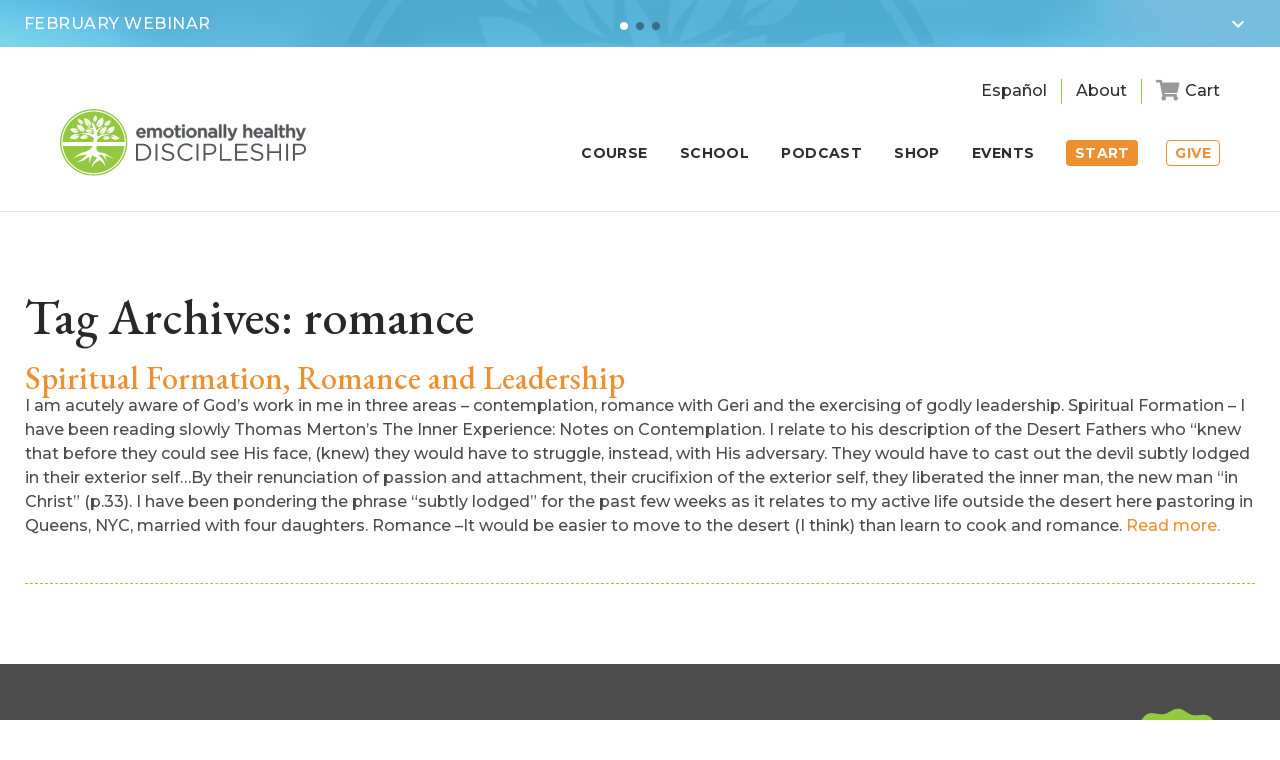

--- FILE ---
content_type: text/html; charset=UTF-8
request_url: https://www.emotionallyhealthy.org/tag/romance/
body_size: 17314
content:
<!DOCTYPE html>
<!--                                                         
   _         _               _             __                
 _| |___ ___|_|___ ___ ___ _| |   _ _ _   |  |   ___ _ _ ___ 
| . | -_|_ -| | . |   | -_| . |  | | | |  |  |__| . | | | -_|
|___|___|___|_|_  |_|_|___|___|_ |_____|__|_____|___|\_/|___|
              |___|  _  | |___|_|___ __|  |___ ___           
                  |   __| | .'| |   |  |  | . | -_|          
                  |__|  |_|__,|_|_|_|_____|___|___|          
                                                             
-->
<!--[if IE 7]>
<html class="ie ie7" lang="en-US">
<![endif]-->
<!--[if IE 8]>
<html class="ie ie8" lang="en-US">
<![endif]-->
<!--[if !(IE 7) | !(IE 8)  ]><!-->
<html lang="en-US">
<!--<![endif]-->
<head>
	<meta charset="UTF-8" />
	<meta name="viewport" content="width=device-width,initial-scale=1" />
	<link rel="apple-touch-icon" sizes="180x180" href="/favicon/apple-touch-icon.png?v=02">
	<link rel="icon" type="image/png" sizes="32x32" href="/favicon/favicon-32x32.png?v=02">
	<link rel="icon" type="image/png" sizes="16x16" href="/favicon/favicon-16x16.png?v=02">
	<link rel="manifest" href="/favicon/site.webmanifest?v=02">
	<link rel="mask-icon" href="/favicon/safari-pinned-tab.svg?v=02" color="#5bbad5">
	<link rel="shortcut icon" href="/favicon.ico?v=02">
	<meta name="msapplication-TileColor" content="#2b5797">
	<meta name="msapplication-config" content="/favicon/browserconfig.xml?v=02">
	<meta name="theme-color" content="#ffffff">
	<title>romance Archives - Emotionally Healthy Discipleship</title>
	
	<link href="https://fonts.googleapis.com/css?family=EB+Garamond:400,400i,500,700|Montserrat:300,500,600,700|Oswald:400,500" rel="stylesheet">
	<link rel="stylesheet" href="https://use.fontawesome.com/releases/v5.0.10/css/all.css" integrity="sha384-+d0P83n9kaQMCwj8F4RJB66tzIwOKmrdb46+porD/OvrJ+37WqIM7UoBtwHO6Nlg" crossorigin="anonymous">
	<link rel="stylesheet" href="https://www.emotionallyhealthy.org/wp-content/themes/ehs2018/style.css?v=50.66.2" type="text/css" />
	
	<link rel="stylesheet" href="https://cdnjs.cloudflare.com/ajax/libs/fancybox/3.1.25/jquery.fancybox.min.css" />
	<link rel="stylesheet" href="https://cdnjs.cloudflare.com/ajax/libs/Swiper/4.0.7/css/swiper.min.css" />
	<link rel="stylesheet" href="//code.jquery.com/ui/1.12.1/themes/base/jquery-ui.css">
	
	<script
	  src="https://code.jquery.com/jquery-1.12.4.min.js"
	  integrity="sha256-ZosEbRLbNQzLpnKIkEdrPv7lOy9C27hHQ+Xp8a4MxAQ="
	  crossorigin="anonymous"></script>

	<!--[if lt IE 9]>
	<script src="https://www.emotionallyhealthy.org/wp-content/themes/ehs2018/js/html5.js" type="text/javascript"></script>
	<![endif]-->
	
	<script src="https://cdn.jsdelivr.net/jquery.validation/1.15.1/jquery.validate.min.js"></script>
	<script src="https://cdnjs.cloudflare.com/ajax/libs/fancybox/3.1.25/jquery.fancybox.min.js"></script>
	<script src="https://cdnjs.cloudflare.com/ajax/libs/Swiper/4.0.7/js/swiper.min.js"></script>
	<script src="https://cdnjs.cloudflare.com/ajax/libs/gsap/1.19.0/TweenMax.min.js"></script>
	<script src="https://code.jquery.com/ui/1.12.1/jquery-ui.js"></script>
  <!--<script type="text/javascript" src="https://www.emotionallyhealthy.org/wp-content/themes/ehs2018/js/jarallax.min.js"></script>-->
	<script src="https://www.emotionallyhealthy.org/wp-content/themes/ehs2018/js/main.js?v=25.13" type="text/javascript"></script>
	<script>
		$( function() {
			$( ".datepicker" ).datepicker();
		} );
	</script>
		
			
	<meta name='robots' content='index, follow, max-image-preview:large, max-snippet:-1, max-video-preview:-1' />

	<!-- This site is optimized with the Yoast SEO plugin v26.8 - https://yoast.com/product/yoast-seo-wordpress/ -->
	<link rel="canonical" href="https://emotionallyh.wpengine.com/tag/romance/" />
	<meta property="og:locale" content="en_US" />
	<meta property="og:type" content="article" />
	<meta property="og:title" content="romance Archives - Emotionally Healthy Discipleship" />
	<meta property="og:url" content="https://emotionallyh.wpengine.com/tag/romance/" />
	<meta property="og:site_name" content="Emotionally Healthy Discipleship" />
	<meta name="twitter:card" content="summary_large_image" />
	<meta name="twitter:site" content="@petescazzero" />
	<script type="application/ld+json" class="yoast-schema-graph">{"@context":"https://schema.org","@graph":[{"@type":"CollectionPage","@id":"https://emotionallyh.wpengine.com/tag/romance/","url":"https://emotionallyh.wpengine.com/tag/romance/","name":"romance Archives - Emotionally Healthy Discipleship","isPartOf":{"@id":"https://emotionallyh.wpengine.com/#website"},"breadcrumb":{"@id":"https://emotionallyh.wpengine.com/tag/romance/#breadcrumb"},"inLanguage":"en-US"},{"@type":"BreadcrumbList","@id":"https://emotionallyh.wpengine.com/tag/romance/#breadcrumb","itemListElement":[{"@type":"ListItem","position":1,"name":"Home","item":"https://www.emotionallyhealthy.org/"},{"@type":"ListItem","position":2,"name":"romance"}]},{"@type":"WebSite","@id":"https://emotionallyh.wpengine.com/#website","url":"https://emotionallyh.wpengine.com/","name":"Emotionally Healthy Discipleship","description":"","publisher":{"@id":"https://emotionallyh.wpengine.com/#organization"},"potentialAction":[{"@type":"SearchAction","target":{"@type":"EntryPoint","urlTemplate":"https://emotionallyh.wpengine.com/?s={search_term_string}"},"query-input":{"@type":"PropertyValueSpecification","valueRequired":true,"valueName":"search_term_string"}}],"inLanguage":"en-US"},{"@type":"Organization","@id":"https://emotionallyh.wpengine.com/#organization","name":"Emotionally Healthy Spirituality","url":"https://emotionallyh.wpengine.com/","logo":{"@type":"ImageObject","inLanguage":"en-US","@id":"https://emotionallyh.wpengine.com/#/schema/logo/image/","url":"https://www.emotionallyhealthy.org/wp-content/uploads/2018/07/logo-emotionally-healthy-discipleship.png","contentUrl":"https://www.emotionallyhealthy.org/wp-content/uploads/2018/07/logo-emotionally-healthy-discipleship.png","width":396,"height":98,"caption":"Emotionally Healthy Spirituality"},"image":{"@id":"https://emotionallyh.wpengine.com/#/schema/logo/image/"},"sameAs":["https://www.facebook.com/EmotionallyHealthy","https://x.com/petescazzero","https://www.instagram.com/EHSLeader/"]}]}</script>
	<!-- / Yoast SEO plugin. -->


<link rel='dns-prefetch' href='//www.googletagmanager.com' />
<link rel="alternate" type="application/rss+xml" title="Emotionally Healthy Discipleship &raquo; Feed" href="https://www.emotionallyhealthy.org/feed/" />
<link rel="alternate" type="application/rss+xml" title="Emotionally Healthy Discipleship &raquo; Comments Feed" href="https://www.emotionallyhealthy.org/comments/feed/" />
<link rel="alternate" type="application/rss+xml" title="Emotionally Healthy Discipleship &raquo; romance Tag Feed" href="https://www.emotionallyhealthy.org/tag/romance/feed/" />
<style id='wp-img-auto-sizes-contain-inline-css' type='text/css'>
img:is([sizes=auto i],[sizes^="auto," i]){contain-intrinsic-size:3000px 1500px}
/*# sourceURL=wp-img-auto-sizes-contain-inline-css */
</style>
<link rel='stylesheet' id='wc-authorize-net-cim-credit-card-checkout-block-css' href='https://www.emotionallyhealthy.org/wp-content/plugins/woocommerce-gateway-authorize-net-cim/assets/css/blocks/wc-authorize-net-cim-checkout-block.css?ver=1769420362' type='text/css' media='all' />
<link rel='stylesheet' id='wc-authorize-net-cim-echeck-checkout-block-css' href='https://www.emotionallyhealthy.org/wp-content/plugins/woocommerce-gateway-authorize-net-cim/assets/css/blocks/wc-authorize-net-cim-checkout-block.css?ver=1769420362' type='text/css' media='all' />
<link rel='stylesheet' id='wcms-block-multiple-addresses-css' href='https://www.emotionallyhealthy.org/wp-content/plugins/woocommerce-shipping-multiple-addresses/dist/style-wcms-block-multiple-addresses.css?ver=4.3.2' type='text/css' media='all' />
<link rel='stylesheet' id='wcms-duplicate-cart-button-css' href='https://www.emotionallyhealthy.org/wp-content/plugins/woocommerce-shipping-multiple-addresses/dist/style-wcms-duplicate-cart-button.css?ver=4.3.2' type='text/css' media='all' />
<style id='wp-emoji-styles-inline-css' type='text/css'>

	img.wp-smiley, img.emoji {
		display: inline !important;
		border: none !important;
		box-shadow: none !important;
		height: 1em !important;
		width: 1em !important;
		margin: 0 0.07em !important;
		vertical-align: -0.1em !important;
		background: none !important;
		padding: 0 !important;
	}
/*# sourceURL=wp-emoji-styles-inline-css */
</style>
<link rel='stylesheet' id='wp-block-library-css' href='https://www.emotionallyhealthy.org/wp-includes/css/dist/block-library/style.min.css?ver=45d98dde5fd30875c8c547e46671c8f7' type='text/css' media='all' />
<link rel='stylesheet' id='wc-blocks-style-css' href='https://www.emotionallyhealthy.org/wp-content/plugins/woocommerce/assets/client/blocks/wc-blocks.css?ver=wc-10.4.3' type='text/css' media='all' />
<style id='global-styles-inline-css' type='text/css'>
:root{--wp--preset--aspect-ratio--square: 1;--wp--preset--aspect-ratio--4-3: 4/3;--wp--preset--aspect-ratio--3-4: 3/4;--wp--preset--aspect-ratio--3-2: 3/2;--wp--preset--aspect-ratio--2-3: 2/3;--wp--preset--aspect-ratio--16-9: 16/9;--wp--preset--aspect-ratio--9-16: 9/16;--wp--preset--color--black: #000000;--wp--preset--color--cyan-bluish-gray: #abb8c3;--wp--preset--color--white: #ffffff;--wp--preset--color--pale-pink: #f78da7;--wp--preset--color--vivid-red: #cf2e2e;--wp--preset--color--luminous-vivid-orange: #ff6900;--wp--preset--color--luminous-vivid-amber: #fcb900;--wp--preset--color--light-green-cyan: #7bdcb5;--wp--preset--color--vivid-green-cyan: #00d084;--wp--preset--color--pale-cyan-blue: #8ed1fc;--wp--preset--color--vivid-cyan-blue: #0693e3;--wp--preset--color--vivid-purple: #9b51e0;--wp--preset--gradient--vivid-cyan-blue-to-vivid-purple: linear-gradient(135deg,rgb(6,147,227) 0%,rgb(155,81,224) 100%);--wp--preset--gradient--light-green-cyan-to-vivid-green-cyan: linear-gradient(135deg,rgb(122,220,180) 0%,rgb(0,208,130) 100%);--wp--preset--gradient--luminous-vivid-amber-to-luminous-vivid-orange: linear-gradient(135deg,rgb(252,185,0) 0%,rgb(255,105,0) 100%);--wp--preset--gradient--luminous-vivid-orange-to-vivid-red: linear-gradient(135deg,rgb(255,105,0) 0%,rgb(207,46,46) 100%);--wp--preset--gradient--very-light-gray-to-cyan-bluish-gray: linear-gradient(135deg,rgb(238,238,238) 0%,rgb(169,184,195) 100%);--wp--preset--gradient--cool-to-warm-spectrum: linear-gradient(135deg,rgb(74,234,220) 0%,rgb(151,120,209) 20%,rgb(207,42,186) 40%,rgb(238,44,130) 60%,rgb(251,105,98) 80%,rgb(254,248,76) 100%);--wp--preset--gradient--blush-light-purple: linear-gradient(135deg,rgb(255,206,236) 0%,rgb(152,150,240) 100%);--wp--preset--gradient--blush-bordeaux: linear-gradient(135deg,rgb(254,205,165) 0%,rgb(254,45,45) 50%,rgb(107,0,62) 100%);--wp--preset--gradient--luminous-dusk: linear-gradient(135deg,rgb(255,203,112) 0%,rgb(199,81,192) 50%,rgb(65,88,208) 100%);--wp--preset--gradient--pale-ocean: linear-gradient(135deg,rgb(255,245,203) 0%,rgb(182,227,212) 50%,rgb(51,167,181) 100%);--wp--preset--gradient--electric-grass: linear-gradient(135deg,rgb(202,248,128) 0%,rgb(113,206,126) 100%);--wp--preset--gradient--midnight: linear-gradient(135deg,rgb(2,3,129) 0%,rgb(40,116,252) 100%);--wp--preset--font-size--small: 13px;--wp--preset--font-size--medium: 20px;--wp--preset--font-size--large: 36px;--wp--preset--font-size--x-large: 42px;--wp--preset--spacing--20: 0.44rem;--wp--preset--spacing--30: 0.67rem;--wp--preset--spacing--40: 1rem;--wp--preset--spacing--50: 1.5rem;--wp--preset--spacing--60: 2.25rem;--wp--preset--spacing--70: 3.38rem;--wp--preset--spacing--80: 5.06rem;--wp--preset--shadow--natural: 6px 6px 9px rgba(0, 0, 0, 0.2);--wp--preset--shadow--deep: 12px 12px 50px rgba(0, 0, 0, 0.4);--wp--preset--shadow--sharp: 6px 6px 0px rgba(0, 0, 0, 0.2);--wp--preset--shadow--outlined: 6px 6px 0px -3px rgb(255, 255, 255), 6px 6px rgb(0, 0, 0);--wp--preset--shadow--crisp: 6px 6px 0px rgb(0, 0, 0);}:where(.is-layout-flex){gap: 0.5em;}:where(.is-layout-grid){gap: 0.5em;}body .is-layout-flex{display: flex;}.is-layout-flex{flex-wrap: wrap;align-items: center;}.is-layout-flex > :is(*, div){margin: 0;}body .is-layout-grid{display: grid;}.is-layout-grid > :is(*, div){margin: 0;}:where(.wp-block-columns.is-layout-flex){gap: 2em;}:where(.wp-block-columns.is-layout-grid){gap: 2em;}:where(.wp-block-post-template.is-layout-flex){gap: 1.25em;}:where(.wp-block-post-template.is-layout-grid){gap: 1.25em;}.has-black-color{color: var(--wp--preset--color--black) !important;}.has-cyan-bluish-gray-color{color: var(--wp--preset--color--cyan-bluish-gray) !important;}.has-white-color{color: var(--wp--preset--color--white) !important;}.has-pale-pink-color{color: var(--wp--preset--color--pale-pink) !important;}.has-vivid-red-color{color: var(--wp--preset--color--vivid-red) !important;}.has-luminous-vivid-orange-color{color: var(--wp--preset--color--luminous-vivid-orange) !important;}.has-luminous-vivid-amber-color{color: var(--wp--preset--color--luminous-vivid-amber) !important;}.has-light-green-cyan-color{color: var(--wp--preset--color--light-green-cyan) !important;}.has-vivid-green-cyan-color{color: var(--wp--preset--color--vivid-green-cyan) !important;}.has-pale-cyan-blue-color{color: var(--wp--preset--color--pale-cyan-blue) !important;}.has-vivid-cyan-blue-color{color: var(--wp--preset--color--vivid-cyan-blue) !important;}.has-vivid-purple-color{color: var(--wp--preset--color--vivid-purple) !important;}.has-black-background-color{background-color: var(--wp--preset--color--black) !important;}.has-cyan-bluish-gray-background-color{background-color: var(--wp--preset--color--cyan-bluish-gray) !important;}.has-white-background-color{background-color: var(--wp--preset--color--white) !important;}.has-pale-pink-background-color{background-color: var(--wp--preset--color--pale-pink) !important;}.has-vivid-red-background-color{background-color: var(--wp--preset--color--vivid-red) !important;}.has-luminous-vivid-orange-background-color{background-color: var(--wp--preset--color--luminous-vivid-orange) !important;}.has-luminous-vivid-amber-background-color{background-color: var(--wp--preset--color--luminous-vivid-amber) !important;}.has-light-green-cyan-background-color{background-color: var(--wp--preset--color--light-green-cyan) !important;}.has-vivid-green-cyan-background-color{background-color: var(--wp--preset--color--vivid-green-cyan) !important;}.has-pale-cyan-blue-background-color{background-color: var(--wp--preset--color--pale-cyan-blue) !important;}.has-vivid-cyan-blue-background-color{background-color: var(--wp--preset--color--vivid-cyan-blue) !important;}.has-vivid-purple-background-color{background-color: var(--wp--preset--color--vivid-purple) !important;}.has-black-border-color{border-color: var(--wp--preset--color--black) !important;}.has-cyan-bluish-gray-border-color{border-color: var(--wp--preset--color--cyan-bluish-gray) !important;}.has-white-border-color{border-color: var(--wp--preset--color--white) !important;}.has-pale-pink-border-color{border-color: var(--wp--preset--color--pale-pink) !important;}.has-vivid-red-border-color{border-color: var(--wp--preset--color--vivid-red) !important;}.has-luminous-vivid-orange-border-color{border-color: var(--wp--preset--color--luminous-vivid-orange) !important;}.has-luminous-vivid-amber-border-color{border-color: var(--wp--preset--color--luminous-vivid-amber) !important;}.has-light-green-cyan-border-color{border-color: var(--wp--preset--color--light-green-cyan) !important;}.has-vivid-green-cyan-border-color{border-color: var(--wp--preset--color--vivid-green-cyan) !important;}.has-pale-cyan-blue-border-color{border-color: var(--wp--preset--color--pale-cyan-blue) !important;}.has-vivid-cyan-blue-border-color{border-color: var(--wp--preset--color--vivid-cyan-blue) !important;}.has-vivid-purple-border-color{border-color: var(--wp--preset--color--vivid-purple) !important;}.has-vivid-cyan-blue-to-vivid-purple-gradient-background{background: var(--wp--preset--gradient--vivid-cyan-blue-to-vivid-purple) !important;}.has-light-green-cyan-to-vivid-green-cyan-gradient-background{background: var(--wp--preset--gradient--light-green-cyan-to-vivid-green-cyan) !important;}.has-luminous-vivid-amber-to-luminous-vivid-orange-gradient-background{background: var(--wp--preset--gradient--luminous-vivid-amber-to-luminous-vivid-orange) !important;}.has-luminous-vivid-orange-to-vivid-red-gradient-background{background: var(--wp--preset--gradient--luminous-vivid-orange-to-vivid-red) !important;}.has-very-light-gray-to-cyan-bluish-gray-gradient-background{background: var(--wp--preset--gradient--very-light-gray-to-cyan-bluish-gray) !important;}.has-cool-to-warm-spectrum-gradient-background{background: var(--wp--preset--gradient--cool-to-warm-spectrum) !important;}.has-blush-light-purple-gradient-background{background: var(--wp--preset--gradient--blush-light-purple) !important;}.has-blush-bordeaux-gradient-background{background: var(--wp--preset--gradient--blush-bordeaux) !important;}.has-luminous-dusk-gradient-background{background: var(--wp--preset--gradient--luminous-dusk) !important;}.has-pale-ocean-gradient-background{background: var(--wp--preset--gradient--pale-ocean) !important;}.has-electric-grass-gradient-background{background: var(--wp--preset--gradient--electric-grass) !important;}.has-midnight-gradient-background{background: var(--wp--preset--gradient--midnight) !important;}.has-small-font-size{font-size: var(--wp--preset--font-size--small) !important;}.has-medium-font-size{font-size: var(--wp--preset--font-size--medium) !important;}.has-large-font-size{font-size: var(--wp--preset--font-size--large) !important;}.has-x-large-font-size{font-size: var(--wp--preset--font-size--x-large) !important;}
/*# sourceURL=global-styles-inline-css */
</style>

<style id='classic-theme-styles-inline-css' type='text/css'>
/*! This file is auto-generated */
.wp-block-button__link{color:#fff;background-color:#32373c;border-radius:9999px;box-shadow:none;text-decoration:none;padding:calc(.667em + 2px) calc(1.333em + 2px);font-size:1.125em}.wp-block-file__button{background:#32373c;color:#fff;text-decoration:none}
/*# sourceURL=/wp-includes/css/classic-themes.min.css */
</style>
<link rel='stylesheet' id='woocommerce-layout-css' href='https://www.emotionallyhealthy.org/wp-content/plugins/woocommerce/assets/css/woocommerce-layout.css?ver=10.4.3' type='text/css' media='all' />
<link rel='stylesheet' id='woocommerce-smallscreen-css' href='https://www.emotionallyhealthy.org/wp-content/plugins/woocommerce/assets/css/woocommerce-smallscreen.css?ver=10.4.3' type='text/css' media='only screen and (max-width: 768px)' />
<link rel='stylesheet' id='woocommerce-general-css' href='https://www.emotionallyhealthy.org/wp-content/plugins/woocommerce/assets/css/woocommerce.css?ver=10.4.3' type='text/css' media='all' />
<style id='woocommerce-inline-inline-css' type='text/css'>
.woocommerce form .form-row .required { visibility: visible; }
/*# sourceURL=woocommerce-inline-inline-css */
</style>
<link rel='stylesheet' id='sv-wc-payment-gateway-payment-form-v5_15_12-css' href='https://www.emotionallyhealthy.org/wp-content/plugins/woocommerce-gateway-authorize-net-cim/vendor/skyverge/wc-plugin-framework/woocommerce/payment-gateway/assets/css/frontend/sv-wc-payment-gateway-payment-form.min.css?ver=5.15.12' type='text/css' media='all' />
<link rel='stylesheet' id='wc-pb-checkout-blocks-css' href='https://www.emotionallyhealthy.org/wp-content/plugins/woocommerce-product-bundles/assets/css/frontend/checkout-blocks.css?ver=8.5.5' type='text/css' media='all' />
<link rel='stylesheet' id='wc-bundle-style-css' href='https://www.emotionallyhealthy.org/wp-content/plugins/woocommerce-product-bundles/assets/css/frontend/woocommerce.css?ver=8.5.5' type='text/css' media='all' />
<script type="text/javascript" id="woocommerce-google-analytics-integration-gtag-js-after">
/* <![CDATA[ */
/* Google Analytics for WooCommerce (gtag.js) */
					window.dataLayer = window.dataLayer || [];
					function gtag(){dataLayer.push(arguments);}
					// Set up default consent state.
					for ( const mode of [{"analytics_storage":"denied","ad_storage":"denied","ad_user_data":"denied","ad_personalization":"denied","region":["AT","BE","BG","HR","CY","CZ","DK","EE","FI","FR","DE","GR","HU","IS","IE","IT","LV","LI","LT","LU","MT","NL","NO","PL","PT","RO","SK","SI","ES","SE","GB","CH"]}] || [] ) {
						gtag( "consent", "default", { "wait_for_update": 500, ...mode } );
					}
					gtag("js", new Date());
					gtag("set", "developer_id.dOGY3NW", true);
					gtag("config", "G-5SNFMMDLGR", {"track_404":true,"allow_google_signals":false,"logged_in":false,"linker":{"domains":[],"allow_incoming":false},"custom_map":{"dimension1":"logged_in"}});
//# sourceURL=woocommerce-google-analytics-integration-gtag-js-after
/* ]]> */
</script>
<script type="text/javascript" src="https://www.emotionallyhealthy.org/wp-includes/js/jquery/jquery.min.js?ver=3.7.1" id="jquery-core-js"></script>
<script type="text/javascript" src="https://www.emotionallyhealthy.org/wp-includes/js/jquery/jquery-migrate.min.js?ver=3.4.1" id="jquery-migrate-js"></script>
<script type="text/javascript" src="https://www.emotionallyhealthy.org/wp-content/plugins/woocommerce/assets/js/jquery-blockui/jquery.blockUI.min.js?ver=2.7.0-wc.10.4.3" id="wc-jquery-blockui-js" defer="defer" data-wp-strategy="defer"></script>
<script type="text/javascript" src="https://www.emotionallyhealthy.org/wp-content/plugins/woocommerce/assets/js/js-cookie/js.cookie.min.js?ver=2.1.4-wc.10.4.3" id="wc-js-cookie-js" defer="defer" data-wp-strategy="defer"></script>
<script type="text/javascript" id="woocommerce-js-extra">
/* <![CDATA[ */
var woocommerce_params = {"ajax_url":"/wp-admin/admin-ajax.php","wc_ajax_url":"/?wc-ajax=%%endpoint%%","i18n_password_show":"Show password","i18n_password_hide":"Hide password"};
//# sourceURL=woocommerce-js-extra
/* ]]> */
</script>
<script type="text/javascript" src="https://www.emotionallyhealthy.org/wp-content/plugins/woocommerce/assets/js/frontend/woocommerce.min.js?ver=10.4.3" id="woocommerce-js" defer="defer" data-wp-strategy="defer"></script>
<script type="text/javascript" id="ajax_operation_script-js-extra">
/* <![CDATA[ */
var bigdatacloud_key = {"key":"bdc_3eb5da40630042febe5e4c5c687c4997"};
var myAjax = {"ajaxurl":"https://www.emotionallyhealthy.org/wp-admin/admin-ajax.php"};
//# sourceURL=ajax_operation_script-js-extra
/* ]]> */
</script>
<script type="text/javascript" src="https://www.emotionallyhealthy.org/wp-content/plugins/woocommerce-anti-fraud/assets/js/geoloc.js?ver=1.0" id="ajax_operation_script-js"></script>
<link rel="https://api.w.org/" href="https://www.emotionallyhealthy.org/wp-json/" /><link rel="alternate" title="JSON" type="application/json" href="https://www.emotionallyhealthy.org/wp-json/wp/v2/tags/739" /><link rel="EditURI" type="application/rsd+xml" title="RSD" href="https://www.emotionallyhealthy.org/xmlrpc.php?rsd" />
	<noscript><style>.woocommerce-product-gallery{ opacity: 1 !important; }</style></noscript>
	<style type="text/css">.recentcomments a{display:inline !important;padding:0 !important;margin:0 !important;}</style>	
			
	<!-- Google Tag Manager -->
	<script>(function(w,d,s,l,i){w[l]=w[l]||[];w[l].push({'gtm.start':
	new Date().getTime(),event:'gtm.js'});var f=d.getElementsByTagName(s)[0],
	j=d.createElement(s),dl=l!='dataLayer'?'&l='+l:'';j.async=true;j.src=
	'https://www.googletagmanager.com/gtm.js?id='+i+dl;f.parentNode.insertBefore(j,f);
	})(window,document,'script','dataLayer','GTM-NJJKWSRD');</script>
	<!-- End Google Tag Manager -->

	<!-- Global site tag (gtag.js) - Google Analytics -->
	<script async src="https://www.googletagmanager.com/gtag/js?id=UA-2824217-1"></script>
	<script>
	  window.dataLayer = window.dataLayer || [];
	  function gtag(){dataLayer.push(arguments);}
	  gtag('js', new Date());

	  gtag('config', 'UA-2824217-1');
	  gtag('config', 'G-5SNFMMDLGR');
	</script>
  
  
			
	<script>var mobCheck = (/android|webos|iphone|ipad|ipod|blackberry|iemobile|opera mini/i.test(navigator.userAgent.toLowerCase()));</script>
	<script>
		$(document).ready(function() {
			if (mobCheck) {
				$('.header-mimic, .header-rotating-items').removeClass('min').removeClass('full').addClass('min');
			}
		});
	</script>
<link rel='stylesheet' id='pre_orders_pay_later_css-css' href='https://www.emotionallyhealthy.org/wp-content/plugins/woocommerce-pre-orders/build/gateway/index.css?ver=a242f3186cc7751126d2' type='text/css' media='all' />
</head>
<body class="archive tag tag-romance tag-739 wp-theme-ehs2018 theme-ehs2018 woocommerce-no-js">
<!-- Google Tag Manager (noscript) -->
<noscript><iframe src="https://www.googletagmanager.com/ns.html?id=GTM-NJJKWSRD"
height="0" width="0" style="display:none;visibility:hidden"></iframe></noscript>
<!-- End Google Tag Manager (noscript) -->
	<div class="modal-bg"></div>
	<div class="container">
		<div class="header-mimic trans min"></div>
		<header class="header trans v2-active">
			<div class="header-rotating-items trans min">
				<div class="header-rotating-items-logo"><img src="https://www.emotionallyhealthy.org/wp-content/themes/ehs2018/images/2018/logo-header-items.png" alt="Large logo background" /></div>
				<div class="swiper-wrapper">
									<div class="swiper-slide">
						<div class="item-opened">
							<div class="item-ebook webinar">
								<div class="img"><img src="https://www.emotionallyhealthy.org/wp-content/uploads/2025/02/bluebanner-ls2-1.jpg" alt="" /></div>
								<div class="txt">
									<h3>Evangelism: A 3-Part Framework to Share the Good News of Jesus</h3>
									<h4> A FREE Webinar on February 10th at 2 pm ET</h4>
									<div class="btns"><a id="blue-banner-btn2" href="https://us02web.zoom.us/webinar/register/WN_5jSx3Q57RIWcTlv-oKkvIw" target="_blank" rel="noopener">Register Now</a></div>
									<h5></h5>
								</div>
							</div>
						</div>
						<div class="item-closed">
							<h3>February Webinar</h3>
						</div>
					</div><!--end .swiper-item-->
									<div class="swiper-slide">
						<div class="item-opened">
							<div class="item-ebook webinar">
								<div class="img"><img src="https://www.emotionallyhealthy.org/wp-content/uploads/2025/08/kit-sml.png" alt="" /></div>
								<div class="txt">
									<h3>Run the Course. Get 26% Off Leaders Pack!</h3>
									<h4>Use discount code:  Leaderpack26%off at checkout!</h4>
									<div class="btns"><a id="blue-banner-btn2" href="https://www.emotionallyhealthy.org/shop" target="_blank" rel="noopener">SHOP NOW</a></div>
									<h5></h5>
								</div>
							</div>
						</div>
						<div class="item-closed">
							<h3>eBook</h3>
						</div>
					</div><!--end .swiper-item-->
									
					<div class="swiper-slide">
						<div class="item-opened">
							<div class="item-ebook">
								<div class="img"><img src="/wp-content/uploads/2019/02/ipad-personal-assessment.png" alt="" /></div>
								<div class="txt">
									<div class="txt-inner">
										<h3>Personal Assessment</h3>
										<h4 style="font-family: 'Montserrat',sans-serif; font-size: 15px;">How Emotionally Healthy Are You? <br class="break" />Take a free 15 minute personal assessment now!</h4>
									</div>
									<div class="signup-thanks-dl" style="display:none;">
										<!--<div class="btns"><a href="/wp-content/uploads/2019/02/churchculture_ebook.pdf" target="_blank">Download Free E-Book</a></div>-->
									</div>
									<div class="signup-form signup-form-dl sml-inputs">
										<form method="post" name="takeTest2" id="takeTest2">
											<input type="text" id="pa-fused" name="pa-fused" value="Home - Personal Assessment" hidden="" style="display:none !important;">
											<div class="input-item"><label for="pa-fname">First Name</label><input name="first_name" id="pa-fname" type="text" value="" placeholder="First Name" /></div>
											<div class="input-item"><label for="pa-lname">Last Name</label><input name="last_name" id="pa-lname" type="text" value="" placeholder="Last Name" /></div>
											<div class="input-item"><label for="pa-email">Email</label><input name="email" id="pa-email" type="email" value="" placeholder="Email" /></div>
											<div class="selection">
												<label id="pa-churchleader" for="Church_Leader">Are you a Church Leader?</label>
												<select name="Church_Leader">
													<option value="">Are you a Church Leader?</option>
													<option value="Yes">Yes</option>
													<option value="No">No</option>
												</select>
											</div>
											<div class="input-item"><input type="submit" id="pa-submit-top" value="Take the Test" /></div>
										</form>
										<img src="https://www.emotionallyhealthy.org/wp-content/themes/ehs2018/images/ajax-loader.gif" id="formLoaderDL" style="display:none;">
									</div>
									<div class="footnote">*We respect your privacy by not sharing or selling your email address.</div>
								</div>
							</div>
						</div>
						<div class="item-closed">
							<h3>Personal Assessment</h3>
						</div>
					</div><!--end .swiper-item-->
					
					<!--
					<div class="swiper-slide pa">
						<div class="item-opened">
                  	<div class="img pa"><img src="/wp-content/uploads/2019/01/shutterstock_713551030.png" alt="" /></div>
							<div class="item-ebook pa">
								<div class="txt pa">
									<div class="txt-inner">
										<h3 class="pa">Personal Assessment</h3>
										<h4 class="pa">Are you an Emotional Child or Adult?<br class="break" />Determine your level of spiritual and emotional maturity.</h4>
									</div>
									<div class="signup-thanks-dl" style="display:none;">
										<div class="btns"><a href=""></a></div>
									</div>
								</div>
								<div class="signup-form signup-form-dl pa" style="display: inline-block;">
									 <form method="POST" name="takeTest2" id="takeTest2" novalidate="novalidate">
											<input type="text" id="pa-fused" name="pa-fused" value="Home - Personal Assessment" hidden="" style="display:none !important;">
											<div class="inputs">
												 <div class="input-item"><label for="pa-fname">First Name</label><input type="text" name="first_name" id="pa-fname" value="" placeholder="First Name"></div>
												 <div class="input-item"><label for="pa-lname">Last Name</label><input type="text" name="last_name" id="pa-lname" value="" placeholder="Last Name"></div><br class="break" />
												 <div class="input-item"><label for="pa-email">Email</label><input type="text" name="email" id="pa-email" value="" placeholder="Email"></div>
												 <div class="input-item"><input type="submit" id="pa-submit" value="Take the Test"></div>
											</div>
									 </form>
									 <img src="https://www.emotionallyhealthy.org/wp-content/themes/ehs2018/images/ajax-loader.gif" id="formLoaderDL" style="display:none;">
								</div>
							</div>
						</div>
						<div class="item-closed">
							<h3>Personal Assessment</h3>
						</div>
					</div>
					-->
								</div><!--end .swiper-wrapper-->
				<div class="action-btn">
					<div class="close-btn"><span>Close</span><svg xmlns="http://www.w3.org/2000/svg" width="24" height="24" viewBox="0 0 24 24" fill="none"><path d="M6.4 19L5 17.6L10.6 12L5 6.4L6.4 5L12 10.6L17.6 5L19 6.4L13.4 12L19 17.6L17.6 19L12 13.4L6.4 19Z" fill="white"/></svg></div>
					<div class="open-btn"><svg xmlns="http://www.w3.org/2000/svg" width="24" height="24" viewBox="0 0 24 24" fill="none"><path d="M8.41 8.58L13 13.17L17.59 8.58L19 10L13 16L7 10L8.41 8.58Z" fill="white"/></svg></div>
				</div><!--end .action-btn-->
				<div class="swiper-pagination"></div>
			</div><!--end .rotating-items-->
			
			<script>
			   $(document).ready(function () {
               
               var setCookie = function(cname, cvalue, exdays) {
                 var d = new Date();
                 d.setTime(d.getTime() + (exdays * 24 * 60 * 60 * 1000));
                 var expires = "expires=" + d.toUTCString();
                 document.cookie = cname + "=" + cvalue + "; " + expires;
               }

               var getCookie = function(cname) {
                 var name = cname + "=";
                 var ca = document.cookie.split(';');
                 for (var i = 0; i < ca.length; i++) {
                  var c = ca[i];
                  while (c.charAt(0) == ' ') c = c.substring(1);
                  if (c.indexOf(name) == 0) return c.substring(name.length, c.length);
                 }
                 return "";
               }
                  
					var mySwiper = new Swiper ('.header-rotating-items', {
						autoplay: {
							delay: 6000,
							disableOnInteraction: true,
						},
						//loop: true,
						pagination: {
							el: '.swiper-pagination',
							clickable: true,
						},
						on: {
							slideChange: function() {
								$('.header-rotating-items.min .item-closed').click(function() {
									openHeaderRotator();
								});
							},
						}
					});
					
					$('.header-rotating-items input').on('focus',function() {
						mySwiper.autoplay.stop();
					});

					// $('#insightForm').submit(function (e) {
					$('#insightForm').validate({
						// Specify validation rules
						rules: {
						  first_name: "required",
						  last_name: "required",
						  email: {
							required: true,
							email: true
						  }
						},
						submitHandler: function(form2, event) { 
							event.preventDefault();
							$("#formLoaderIF").fadeIn();
							var form = $('#insightForm');

							var formData = {
								mode: "verifyEmail",
								emailAddress: $('#item-form-email').val(), 
							};
							
							$.ajax({
								url: "https://www.emotionallyhealthy.org/wp-content/themes/ehs2018/page-templates/pardot-api.php",
								type: "POST",
								data: formData,
								success: function (result) {
									if (result == 0) { // OK
										$.ajax({
											url: "https://go.pardot.com/l/464582/2018-05-17/fqjtc1",
											type: "POST",
											dataType: "text json",
											data: form.serialize(),
											success: function () {
												// alert(response);
												// showThankYou();
											},
											error: function () {
												// alert(response);
												// showThankYou();
											},
										});									
									}
								}
							});
							
							$.ajax({
								url: "/wp-content/themes/ehs2018/page-templates/signup-form-post.php",
								type: "POST",
								dataType: "text json",
								data: form.serialize(),
								success: function (response) {
								},
								error: function () {
									// alert(response);
								},
							});									
							
							$('#formLoaderIF').fadeOut();
							$('.signup-form-insights').fadeOut();
							$('.signup-thanks').fadeIn();
							
							return false;  //This doesn't prevent the form from submitting.
						}						
					});
					
					$('#headerDLForm').validate({
						// Specify validation rules
						rules: {
						  first_name: "required",
						  last_name: "required",
						  email: {
							required: true,
							email: true
						  }
						},
						submitHandler: function(form2, event) {
							event.preventDefault();
							$("#headerDLForm").fadeOut();
							$("#formLoaderDL").fadeIn();

							var dlform = $("#headerDLForm");

							$.ajax({
								//url: "https://go.pardot.com/l/464582/2018-05-21/g2q93y",
								url: "https://go.pardot.com/l/464582/2018-10-03/twmzhd",
								type: "POST",
								dataType: "text json",
								data: dlform.serialize(),
								success: function () {
									// alert(response);
									// showThankYou();
								},
								error: function () {
									// alert(response);
									// showThankYou();
								},
							});									
							
							$('#formLoaderDL').fadeOut();
							$('.signup-form-dl').fadeOut();
							$('.signup-thanks-dl').fadeIn();
						}
					});
					
					$('#leadershipDLForm').validate({
						// Specify validation rules
						rules: {
						  first_name: "required",
						  last_name: "required",
						  email: {
							required: true,
							email: true
						  }
						},
						submitHandler: function(form2, event) {
							event.preventDefault();
							$("#leadershipDLForm").fadeOut();
							$("#formLoaderDL").fadeIn();

							var dlform = $("#leadershipDLForm");

							$.ajax({
								url: "https://go.pardot.com/l/464582/2018-05-21/g2q93y",
								type: "POST",
								dataType: "text json",
								data: dlform.serialize(),
								success: function () {
									// alert(response);
									// showThankYou();
								},
								error: function () {
									// alert(response);
									// showThankYou();
								},
							});									
							
							$('#leadershipDLForm').fadeOut();
							$('.signup-form-dl').fadeOut();
							$('.signup-thanks-dl').fadeIn();
						}
					});
					
					$('#churchCultureForm').validate({
						// Specify validation rules
						rules: {
						  first_name: "required",
						  last_name: "required",
						  email: {
							required: true,
							email: true
						  }
						},
						submitHandler: function(form2, event) {
							event.preventDefault();
							$("#churchCultureForm").fadeOut();
							$("#formLoaderDL").fadeIn();

							var dlform = $("#churchCultureForm");

							$.ajax({
								url: "https://go.pardot.com/l/464582/2019-02-01/27fhpkj",
								type: "POST",
								dataType: "text json",
								data: dlform.serialize(),
								success: function () {
									// alert(response);
									// showThankYou();
								},
								error: function () {
									// alert(response);
									// showThankYou();
								},
							});									
							
							$('#churchCultureForm').fadeOut();
							$('#churchCultureForm').parent().parent().find('.signup-form-dl').fadeOut();
							$('#churchCultureForm').parent().parent().find('.signup-thanks-dl').fadeIn();
						}
					});
				
            $('#takeTest2').validate({
                  // Specify validation rules
                  rules: {
                    first_name: "required",
                    last_name: "required",
                    email: {
                     required: true,
                     email: true
                    }
                  },
                  submitHandler: function(form2, event) {
                     event.preventDefault();
                     
                     // var fname = $('#pa-fname').val();
                     // var lname = $('#pa-lname').val();
                     // var email = $('#pa-email').val();
                     // createCookie('user_fname',fname,36500);
                     // createCookie('user_lname',lname,36500);
                     // createCookie('user_email',email,36500);

                     $("#takeTest2").fadeOut();
                     //$("#formLoader2").fadeIn();

                     var form = $("#takeTest2");

                     $.ajax({
                        url: "https://go.pardot.com/l/464582/2018-05-21/g2q8rt",
                        type: "POST",
                        dataType: "text json",
                        data: form.serialize(),
                        success: function () {
                           // alert(response);
                           // showThankYou();
                        },
                        error: function () {
                           // alert(response);
                           // showThankYou();
                        },
                     });									
                     
                     if($('#pa-signup').is(':checked')) {
                        var formData = {
                                 f_name: $('#pa-fname').val(), 
                                 l_name: $('#pa-lname').val(),
                                 email: $('#pa-email').val(),
                                 churchleader: $('#pa-churchleader').val(),
                                 f_used: $('#pa-fused').val(),
                                 signup: 1,
                        };
                        $.ajax({
                           url: "https://www.emotionallyhealthy.org/wp-content/themes/ehs2018/page-templates/take-test-post.php",
                           type: "POST",
                           data: formData,
                           success: function (response) {
                              window.location = "http://emotionallyhealthy.org/personal-assessment/";
                              setCookie("paCookie", "filled", 365);
                           },
                           error: function () {
                              // alert(response);
                           },
                        });												
                     } else {
                        window.location = "http://emotionallyhealthy.org/personal-assessment/";										
                     }
                  }
               });
            
            });
			</script>
			
			<div class="main trans">
				<div class="main-top trans">
									<div class="main-top-item"><a href="https://www.emocionalmentesano.org/">Espa&ntilde;ol</a></div>
          <div class="div"></div>
					<div class="main-top-item menu-item-has-children">
						<a class="dt" href="https://www.emotionallyhealthy.org/about/">About</a>
						<a class="mob nolink" aria-hidden="true" href="javascript:;">About</a>
						<ul class="sub-menu" aria-hidden="true" aria-label="aboutmenu" aria-expanded="false">
							<li class="main-link" aria-hidden="true"><a href="https://www.emotionallyhealthy.org/about/">About</a></li>
							<li><a href="https://www.emotionallyhealthy.org/about/">EHD</a></li>
							<li><a href="https://www.emotionallyhealthy.org/aboutpete/">Pete</a></li>
							<li><a href="https://www.emotionallyhealthy.org/about/about-geri/">Geri</a></li>
							<li><a href="https://www.emotionallyhealthy.org/about/about-drew/">Drew</a></li>
						</ul>
					</div>
          <div class="div"></div>					<div class="main-top-item"><a href="https://www.emotionallyhealthy.org/cart/"><i class="fas fa-shopping-cart"></i>Cart
					</a></div>
					<!--<div class="div"></div>-->
					<!--<div class="main-top-item"><a href="https://www.emotionallyhealthy.org/my-account/">Login</a></div>-->
										<!--<div class="main-top-item"><a class="give" href="https://www.emotionallyhealthy.org/give/" rel="noopener" target="_blank">Give</a></div>-->
								</div>
				<div class="main-btm trans v3-active">
					<div class="menu-btn">
						<div class="btn-item hamburger hamburger--3dx">
							<div class="hamburger-box">
								<div class="hamburger-inner"></div>
							</div>
						</div>
					</div>
          <div class="mob-start-btn">
            <div class="btn-label" aria-haspopup="true" aria-controls="start-submenu">Start</div>
            <ul class="sub-menu" aria-hidden="true" aria-label="start-submenu" aria-expanded="false">
              <li><a href="/you/">You</a></li>
              <li><a href="/your-team/">Your Team</a></li>
              <li><a href="/your-church/">Your Church</a></li>
            </ul>
          </div>
					<div class="logo trans"><a href="https://www.emotionallyhealthy.org" title="Emotionally Healthy Discipleship"><img src="https://www.emotionallyhealthy.org/wp-content/themes/ehs2018/images/logo-emotionally-healthy-discipleship.svg" alt="Emotionally Healthy Discipleship Logo" /></a></div>					<div class="give-btn"><a href="https://www.emotionallyhealthy.org/give/">Give</a></div><ul class="menu-left trans"><li class="menu-item-has-children" aria-haspopup="true" aria-controls="sub-menu-item-1"><a class="dt" href="/your-church/">Course</a><a class="mob nolink" aria-hidden="true" href="javascript:;">Course</a><ul id="sub-menu-item-1" class="sub-menu" aria-hidden="true" aria-label="submenu" aria-expanded="false"><li class="main-link"><a href="/your-church/">Course</a><li><a href="/your-church/">Discipleship Course</a></li><li><a href="/run-the-course/">Run the Course</a></li><li><a href="/training/">Get Training</a></li><li><a href="/training/#vault-access">Training Vault Login</a></li><li><a href="/find-a-course/">Find a Course</a></li></ul></li><li class="menu-item-has-children" aria-haspopup="true" aria-controls="sub-menu-item-2"><a class="dt nolink" href="javascript:;">School</a><a class="mob nolink" aria-hidden="true" href="javascript:;">School</a><ul id="sub-menu-item-2" class="sub-menu" aria-hidden="true" aria-label="submenu" aria-expanded="false"><li><a href="/leadershipschool/">School of EH Leadership</a></li><li><a href="https://www.emocionalmentesano.org/escuela/">School of EH Leadership - SPANISH</a></li></ul></li><li class="menu-item-has-children" aria-haspopup="true" aria-controls="sub-menu-item-3"><a class="dt" href="/podcast/">Podcast</a><a class="mob nolink" aria-hidden="true" href="javascript:;">Podcast</a><ul id="sub-menu-item-3" class="sub-menu" aria-hidden="true" aria-label="submenu" aria-expanded="false"><li><a href="/podcast/">EH Leader</a></li><li><a href="/ehwomanpodcast/">EH Woman</a></li><li><a href="/sermons/">Sermons</a></li></ul></li><li class="menu-item-has-children" aria-haspopup="true" aria-controls="sub-menu-item-4"><a class="dt" href="/shop">Shop</a><a class="mob nolink" aria-hidden="true" href="javascript:;">Shop</a><ul id="sub-menu-item-4" class="sub-menu" aria-hidden="true" aria-label="submenu" aria-expanded="false"><li><a href="https://www.emotionallyhealthy.org/product/emotionally-healthy-discipleship-course-expanded-leaders-kit-copy/">Course Leader's Pack</a></li><li><a href="https://www.emotionallyhealthy.org/product/emotionally-healthy-spirituality-course-participants-pack-expanded-edition/">EH Spirituality</a></li><li><a href="https://www.emotionallyhealthy.org/product/emotionally-healthy-relationships-expanded-edition-participants-pack/">EH Relationships</a></li><li><a href="/shop/#other-products">Other Resources</a></li><li><a href="/my-account/">Store Login</a></li></ul></li><li class="menu-item-has-children" aria-haspopup="true" aria-controls="sub-menu-item-5"><a class="dt nolink" href="javascript:;">Events</a><a class="mob nolink" aria-hidden="true" href="javascript:;">Events</a><ul id="sub-menu-item-5" class="sub-menu" aria-hidden="true" aria-label="submenu" aria-expanded="false"><li><a href="https://www.emotionallyhealthy.org/webinar/">Webinars</a></li><li><a href="https://www.emotionallyhealthy.org/conference/">EH Leader Conference</a></li><li><a href="https://www.emotionallyhealthy.org/passthetorch/">Passing the Torch</a></li></ul></li><li class="menu-item-has-children" aria-haspopup="true" aria-controls="sub-menu-item-6"><a class="dt" href="/#choose">Start</a><a class="mob nolink" aria-hidden="true" href="javascript:;">Start</a><ul id="sub-menu-item-6" class="sub-menu" aria-hidden="true" aria-label="submenu" aria-expanded="false"><li class="main-link"><a href="/#choose">Start</a><li><a href="/you/">You</a></li><li><a href="/your-team/">Your Team</a></li><li><a href="/your-church/">Your Church</a></li></ul></li></ul>				</div>
			</div><!--end .main-->
            <div class="modal hamburger-modal">
        <div class="inner">
          <div class="scroll">
            <ul class="primary-menu"><li data-id="1"><a href="/your-church/">Get Started</a><ul class="sub"><li><a href="/your-church/">Discipleship Course</a></li><li><a href="/run-the-course/">Get Trained</a></li><li><a href="/find-a-course/">Find a Course</a></li></ul></li><li data-id="2"><a href="/shop/">Shop</a><ul class="sub"><li><a href="/product/emotionally-healthy-discipleship-course-expanded-edition-leaders-kit/">Course Leader's Kit</a></li><li><a href="/product/emotionally-healthy-spirituality-course-participant-kit-updated-revised-edition">EH Spirituality</a></li><li><a href="/product/emotionally-healthy-relationships-updated-editiom-participants-pack/">EH Relationships</a></li><li><a href="/shop/#other-products">Other Resources</a></li><li><a href="/my-account/">Store Login</a></li></ul></li><li data-id="3"><a href="/blog/">News & Events</a><ul class="sub"><li><a href="/blog/">Blog</a></li></ul></li><li data-id="4"><a href="/podcast/">Media</a><ul class="sub"><li><a href="/podcast/">Podcast</a></li><li><a href="/sermons/">Sermons</a></li><li><a href="/stories/power-eh-relationships-course/">Stories</a></li><li><a href="/race/">Racial Resources</a></li></ul></li><li data-id="5"><a href="/training/">Training</a><ul class="sub"><li><a href="/training/#vault-access">Get Access</a></li><li><a href="/training/#vault-access">Training Vault Login</a></li></ul></li></ul>
          </div>
        </div><!--end .inner-->
      </div><!--end .hamburger-modal-->
      		</header><!--end .header-->
		
		<div class="modal modal-menu">
			<div class="inner">
				<div class="top">
					<div class="search">
						<form method="GET" action="https://www.emotionallyhealthy.org/">
							<input type="text" name="s" value="" placeholder="Search" /><i class="fa fa-search"></i>
						</form>
					</div>
				</div>
				<div class="scroll">
					<ul class="primary-menu"><li class="menu-item-has-children" data-id="1"><a href="javascript:;">Course<i></i></a></li><li class="menu-item-has-children" data-id="2"><a href="javascript:;">School<i></i></a></li><li class="menu-item-has-children" data-id="3"><a href="javascript:;">Podcast<i></i></a></li><li class="menu-item-has-children" data-id="4"><a href="javascript:;">Shop<i></i></a></li><li class="menu-item-has-children" data-id="5"><a href="javascript:;">Events<i></i></a></li><li class="menu-item-has-children" data-id="6"><a href="javascript:;">Start<i></i></a></li><li data-id="7"><a href="https://www.emocionalmentesano.org/">Español</a></li><li class="menu-item-has-children" data-id="8"><a href="javascript:;">About<i></i></a></li><li data-id="9"><a href="/cart/">Cart</a></li><li data-id="10"><a href="/give/">Give</a></li><li class="menu-item-has-children" data-id="more"><a href="javascript:;">More<i></i></a></li></ul>
					<ul class="sub-menu" id="sub-menu-1" data-slug="Course"><li class="back"><a href="javascript:;"><i></i>Back</a></li><li class="section-title"><a href="/your-church/">Course</a></li><li><a href="/your-church/">Discipleship Course</a></li><li><a href="/run-the-course/">Run the Course</a></li><li><a href="/training/">Get Training</a></li><li><a href="/training/#vault-access">Training Vault Login</a></li><li><a href="/find-a-course/">Find a Course</a></li></ul><ul class="sub-menu" id="sub-menu-2" data-slug="School"><li class="back"><a href="javascript:;"><i></i>Back</a></li><li class="section-title"><a href="javascript:;">School</a></li><li><a href="/leadershipschool/">School of EH Leadership</a></li><li><a href="https://www.emocionalmentesano.org/escuela/">School of EH Leadership - SPANISH</a></li></ul><ul class="sub-menu" id="sub-menu-3" data-slug="Podcast"><li class="back"><a href="javascript:;"><i></i>Back</a></li><li class="section-title"><a href="/podcast/">Podcast</a></li><li><a href="/podcast/">EH Leader</a></li><li><a href="/ehwomanpodcast/">EH Woman</a></li><li><a href="/sermons/">Sermons</a></li></ul><ul class="sub-menu" id="sub-menu-4" data-slug="Shop"><li class="back"><a href="javascript:;"><i></i>Back</a></li><li class="section-title"><a href="/shop">Shop</a></li><li><a href="https://www.emotionallyhealthy.org/product/emotionally-healthy-discipleship-course-expanded-leaders-kit-copy/">Course Leader's Pack</a></li><li><a href="https://www.emotionallyhealthy.org/product/emotionally-healthy-spirituality-course-participants-pack-expanded-edition/">EH Spirituality</a></li><li><a href="https://www.emotionallyhealthy.org/product/emotionally-healthy-relationships-expanded-edition-participants-pack/">EH Relationships</a></li><li><a href="/shop/#other-products">Other Resources</a></li><li><a href="/my-account/">Store Login</a></li></ul><ul class="sub-menu" id="sub-menu-5" data-slug="Events"><li class="back"><a href="javascript:;"><i></i>Back</a></li><li class="section-title"><a href="javascript:;">Events</a></li><li><a href="https://www.emotionallyhealthy.org/webinar/">Webinars</a></li><li><a href="https://www.emotionallyhealthy.org/conference/">EH Leader Conference</a></li><li><a href="https://www.emotionallyhealthy.org/passthetorch/">Passing the Torch</a></li></ul><ul class="sub-menu" id="sub-menu-6" data-slug="Start"><li class="back"><a href="javascript:;"><i></i>Back</a></li><li class="section-title"><a href="/#choose">Start</a></li><li><a href="/you/">You</a></li><li><a href="/your-team/">Your Team</a></li><li><a href="/your-church/">Your Church</a></li></ul><ul class="sub-menu" id="sub-menu-8" data-slug="About"><li class="back"><a href="javascript:;"><i></i>Back</a></li><li class="section-title"><a href="/about/">About</a></li><li><a href="/about/">EHD</a></li><li><a href="/aboutpete">Pete</a></li><li><a href="/about/about-geri/">Geri</a></li><li><a href="/about/about-drew/">Drew</a></li></ul><ul class="sub-menu" id="sub-menu-more" data-slug="More"><li class="back"><a href="javascript:;"><i></i>Back</a></li><li class="section-title"><a href="/your-church/">Get Started</a></li><li><a href="/your-church/">Discipleship Course</a></li><li><a href="/run-the-course/">Get Trained</a></li><li><a href="/find-a-course/">Find a Course</a></li><li class="section-title"><a href="/shop/">Shop</a></li><li><a href="/product/emotionally-healthy-discipleship-course-expanded-edition-leaders-kit/">Course Leader's Kit</a></li><li><a href="/product/emotionally-healthy-spirituality-course-participant-kit-updated-revised-edition">EH Spirituality</a></li><li><a href="/product/emotionally-healthy-relationships-updated-editiom-participants-pack/">EH Relationships</a></li><li><a href="/shop/#other-products">Other Resources</a></li><li><a href="/my-account/">Store Login</a></li><li class="section-title"><a href="/blog/">News & Events</a></li><li><a href="/blog/">Blog</a></li><li class="section-title"><a href="/podcast/">Media</a></li><li><a href="/podcast/">Podcast</a></li><li><a href="/sermons/">Sermons</a></li><li><a href="/stories/power-eh-relationships-course/">Stories</a></li><li><a href="/race/">Racial Resources</a></li><li class="section-title"><a href="/training/">Training</a></li><li><a href="/training/#vault-access">Get Access</a></li><li><a href="/training/#vault-access">Training Vault Login</a></li></ul>					<div class="connect">
						<div class="title">Connect With Us</div>
						<a href="https://www.facebook.com/groups/552507441606556"><i class="fab fa-facebook"></i></a><a href="https://www.instagram.com/ehdiscipleship/"><i class="fab fa-instagram"></i></a><a href="http://feeds.feedburner.com/emotionallyhealthyspirituality/"><i class="fas fa-rss"></i></a>					</div>
					<div class="info">
						<div class="left">&copy;&nbsp;</div>
						<div class="left">
							Emotionally Healthy Discipleship<br />
							<a href="http://www.plainjoestudios.com" rel="noopener" target="_blank" title="Designed by Plain Joe Studios">Designed by PlainJoe Studios</a>
						</div>
					</div>
				</div>
			</div><!--end .inner-->
		</div><!--end .modal-menu-->
    
		<section class="section generic archives">
			<div class="inner">
				<div class="content">
					
											<header class="archive-header">
							<h1 class="archive-title">Tag Archives: <span>romance</span></h1>

												</header><!-- .archive-header -->

						
	<article id="post-147" class="post-147 post type-post status-publish format-standard hentry category-discipleshipformation category-emotional-health category-leadership tag-attachment tag-contemplation tag-crucifixion-of-the-false-self tag-desert-fathers tag-exterior-self tag-false-self tag-genuine-courage tag-godly-leadership tag-leadership tag-passion tag-prudence tag-romance tag-spiritual-formation tag-spirituality tag-subtly-lodged tag-true-self-in-christ">
		<header class="entry-header">
			<h1 class="entry-title">
				<a href="https://www.emotionallyhealthy.org/spiritual-formation-romance-and-leadership/" rel="bookmark">Spiritual Formation, Romance and Leadership</a>
			</h1>
		</header><!-- .entry-header -->

		<div class="entry-summary">
			<p>I am acutely aware of God’s work in me in three areas – contemplation, romance with Geri and the exercising of godly leadership. Spiritual Formation – I have been reading slowly Thomas Merton’s The Inner Experience: Notes on Contemplation. I relate to his description of the Desert Fathers who “knew that before they could see His face, (knew) they would have to struggle, instead, with His adversary. They would have to cast out the devil subtly lodged in their exterior self…By their renunciation of passion and attachment, their crucifixion of the exterior self, they liberated the inner man, the new man “in Christ” (p.33). I have been pondering the phrase “subtly lodged” for the past few weeks as it relates to my active life outside the desert here pastoring in Queens, NYC, married with four daughters. Romance –It would be easier to move to the desert (I think) than learn to cook and romance. <a class="read-more" href="https://www.emotionallyhealthy.org/spiritual-formation-romance-and-leadership/">Read more.</a></p>
		</div><!-- .entry-summary -->
	</article><!-- #post -->
	<div class="pDiv"></div>
					
				</div><!--end .content-->
			</div><!--end .inner-->
		</section><!--end .generic-->


		<section class="section footer">
			<div class="footer-top">
				<div class="footer-top-inner">
					<div class="left">
						<div class="set">
							<div class="btn-txt">Sign Up for Pete Scazzero's Weekly Insights on Church Leadership and Discipleship</div>
							<div class="btns"><a id="footer-subscribe-btn" href="https://www.emotionallyhealthy.org/sign-up/">Subscribe</a></div>
							<ul class="social-links">
							<li><a id="footer-btn-fb" href="https://www.facebook.com/groups/552507441606556" rel="noopener" target="_blank"><i class="fab fa-facebook-f"><span>Facebook</span></i></a></li><li><a id="footer-btn-ig" href="https://www.instagram.com/ehdiscipleship/" rel="noopener" target="_blank"><i class="fab fa-instagram"><span>Instagram</span></i></a></li><li><a id="footer-btn-yt" href="https://www.youtube.com/channel/UCDCHhnlB-C28bH7wS4_k4iA" rel="noopener" target="_blank"><i class="fab fa-youtube"><span>YouTube</span></i></a></li>							</ul>
            </div>
					</div>
					<div class="right">
						<div class="txt">Emotionally Healthy Discipleship is a 501(c)(3) non-profit and global movement funded by the generosity of people like you</div>
						<div class="img"><img src="/wp-content/uploads/2024/10/four-star-rating-badge.png" alt="Charity Navigator Four-Star" /></div>
						<div class="img"><img src="/wp-content/uploads/2024/10/platinum-transparency-2024-candid.png" alt="Platinum Transparency 2024 Candid." /></div>
						<div class="img"><img src="https://www.emotionallyhealthy.org/wp-content/themes/ehs2018/images/2018/footer-seal-ehd2.png" alt="Every Purchase Supports EHD Around the World" /></div>
					</div>
				</div><!--end .footer-top-inner-->
			</div><!--end .footer-top-->
			<div class="footer-btm">
				<div class="footer-btm-inner">
					<div class="left">
						&copy; 2026 Emotionally Healthy Discipleship					</div>
					<div class="mid">
						<ul class="footer-links">
							<li><a id="footer-link-1" href="https://www.emotionallyhealthy.org/contact/">Contact</a></li>
							<li><a id="footer-link-2" href="https://www.emotionallyhealthy.org/product-return-policy/">Return Policy</a></li>
							<li><a id="footer-link-3" href="https://www.emotionallyhealthy.org/privacy-policy/">Privacy Policy</a></li>
						</ul>
					</div>
					<div class="right">
						<a href="http://www.plainjoestudios.com" rel="noopener" target="_blank" title="Designed by PlainJoe">Designed by PlainJoe</a>
					</div>
				</div><!--end .footer-btm-->
      </div><!--end .footer-btm-inner-->
		</section><!--end .footer-->

		<div id="order-checkout-notif" style="display:none;">
			<div class="ocn-inner">
				<div class="ocn-box">
					<div class="close-btn"><span class="fa fa-times"></span></div>
					<div class="ocn-content">
						<h2>Please double check your order, are you sure you want to place it? You cannot cancel or change it once you submit the order.</h2>
					</div>
				</div>
			</div>
		</div>

	</div><!--end .container-->

	<div id="outdated"></div>

	<script type="speculationrules">
{"prefetch":[{"source":"document","where":{"and":[{"href_matches":"/*"},{"not":{"href_matches":["/wp-*.php","/wp-admin/*","/wp-content/uploads/*","/wp-content/*","/wp-content/plugins/*","/wp-content/themes/ehs2018/*","/*\\?(.+)"]}},{"not":{"selector_matches":"a[rel~=\"nofollow\"]"}},{"not":{"selector_matches":".no-prefetch, .no-prefetch a"}}]},"eagerness":"conservative"}]}
</script>
<script type="text/javascript">jQuery(function($){		function load_authorize_net_cim_credit_card_payment_form_handler() {
			window.wc_authorize_net_cim_credit_card_payment_form_handler = new WC_Authorize_Net_Payment_Form_Handler( {"plugin_id":"authorize_net_cim","id":"authorize_net_cim_credit_card","id_dasherized":"authorize-net-cim-credit-card","type":"credit-card","csc_required":true,"csc_required_for_tokens":false,"logging_enabled":false,"lightbox_enabled":false,"login_id":"3WWcA35nd","client_key":"94yA44y9mM6R89SrqfeXh6vNS7BSrXmYnGRQDELXrFL3J2UcE75G3sbqRM2qFmT5","general_error":"An error occurred, please try again or try an alternate form of payment.","ajax_url":"https:\/\/www.emotionallyhealthy.org\/wp-admin\/admin-ajax.php","ajax_log_nonce":"75a62c7190","enabled_card_types":["visa","mastercard","amex","discover"]} );window.jQuery( document.body ).trigger( "update_checkout" );		}

		try {

			if ( 'undefined' !== typeof WC_Authorize_Net_Payment_Form_Handler ) {
				load_authorize_net_cim_credit_card_payment_form_handler();
			} else {
				window.jQuery( document.body ).on( 'wc_authorize_net_payment_form_handler_loaded', load_authorize_net_cim_credit_card_payment_form_handler );
			}

		} catch ( err ) {

			
		var errorName    = '',
		    errorMessage = '';

		if ( 'undefined' === typeof err || 0 === err.length || ! err ) {
			errorName    = 'A script error has occurred.';
			errorMessage = 'The script WC_Authorize_Net_Payment_Form_Handler could not be loaded.';
		} else {
			errorName    = 'undefined' !== typeof err.name    ? err.name    : '';
			errorMessage = 'undefined' !== typeof err.message ? err.message : '';
		}

		
		jQuery.post( 'https://www.emotionallyhealthy.org/wp-admin/admin-ajax.php', {
			action:   'wc_authorize_net_cim_credit_card_payment_form_log_script_event',
			security: '5543b8b86a',
			name:     errorName,
			message:  errorMessage,
		} );

				}
		});</script><script type="text/javascript">jQuery(function($){		function load_authorize_net_cim_echeck_payment_form_handler() {
			window.wc_authorize_net_cim_echeck_payment_form_handler = new WC_Authorize_Net_Payment_Form_Handler( {"plugin_id":"authorize_net_cim","id":"authorize_net_cim_echeck","id_dasherized":"authorize-net-cim-echeck","type":"echeck","csc_required":false,"csc_required_for_tokens":false,"logging_enabled":false,"lightbox_enabled":false,"login_id":"3WWcA35nd","client_key":"94yA44y9mM6R89SrqfeXh6vNS7BSrXmYnGRQDELXrFL3J2UcE75G3sbqRM2qFmT5","general_error":"An error occurred, please try again or try an alternate form of payment.","ajax_url":"https:\/\/www.emotionallyhealthy.org\/wp-admin\/admin-ajax.php","ajax_log_nonce":"02f7354e4d"} );window.jQuery( document.body ).trigger( "update_checkout" );		}

		try {

			if ( 'undefined' !== typeof WC_Authorize_Net_Payment_Form_Handler ) {
				load_authorize_net_cim_echeck_payment_form_handler();
			} else {
				window.jQuery( document.body ).on( 'wc_authorize_net_payment_form_handler_loaded', load_authorize_net_cim_echeck_payment_form_handler );
			}

		} catch ( err ) {

			
		var errorName    = '',
		    errorMessage = '';

		if ( 'undefined' === typeof err || 0 === err.length || ! err ) {
			errorName    = 'A script error has occurred.';
			errorMessage = 'The script WC_Authorize_Net_Payment_Form_Handler could not be loaded.';
		} else {
			errorName    = 'undefined' !== typeof err.name    ? err.name    : '';
			errorMessage = 'undefined' !== typeof err.message ? err.message : '';
		}

		
		jQuery.post( 'https://www.emotionallyhealthy.org/wp-admin/admin-ajax.php', {
			action:   'wc_authorize_net_cim_echeck_payment_form_log_script_event',
			security: 'f8649a0a63',
			name:     errorName,
			message:  errorMessage,
		} );

				}
		});</script>	<script type='text/javascript'>
		(function () {
			var c = document.body.className;
			c = c.replace(/woocommerce-no-js/, 'woocommerce-js');
			document.body.className = c;
		})();
	</script>
	<script type="text/javascript" src="https://www.googletagmanager.com/gtag/js?id=G-5SNFMMDLGR" id="google-tag-manager-js" data-wp-strategy="async"></script>
<script type="text/javascript" src="https://www.emotionallyhealthy.org/wp-includes/js/dist/hooks.min.js?ver=dd5603f07f9220ed27f1" id="wp-hooks-js"></script>
<script type="text/javascript" src="https://www.emotionallyhealthy.org/wp-includes/js/dist/i18n.min.js?ver=c26c3dc7bed366793375" id="wp-i18n-js"></script>
<script type="text/javascript" id="wp-i18n-js-after">
/* <![CDATA[ */
wp.i18n.setLocaleData( { 'text direction\u0004ltr': [ 'ltr' ] } );
//# sourceURL=wp-i18n-js-after
/* ]]> */
</script>
<script type="text/javascript" src="https://www.emotionallyhealthy.org/wp-content/plugins/woocommerce-google-analytics-integration/assets/js/build/main.js?ver=51ef67570ab7d58329f5" id="woocommerce-google-analytics-integration-js"></script>
<script type="text/javascript" src="https://www.emotionallyhealthy.org/wp-content/plugins/woocommerce/assets/js/jquery-payment/jquery.payment.min.js?ver=3.0.0-wc.10.4.3" id="wc-jquery-payment-js" data-wp-strategy="defer"></script>
<script type="text/javascript" id="sv-wc-payment-gateway-payment-form-v5_15_12-js-extra">
/* <![CDATA[ */
var sv_wc_payment_gateway_payment_form_params = {"order_button_text":"Place order","card_number_missing":"Card number is missing","card_number_invalid":"Card number is invalid","card_number_digits_invalid":"Card number is invalid (only digits allowed)","card_number_length_invalid":"Card number is invalid (wrong length)","card_type_invalid":"Card is invalid","card_type_invalid_specific_type":"{card_type} card is invalid","cvv_missing":"Card security code is missing","cvv_digits_invalid":"Card security code is invalid (only digits are allowed)","cvv_length_invalid":"Card security code is invalid (must be 3 or 4 digits)","card_exp_date_invalid":"Card expiration date is invalid","check_number_digits_invalid":"Check Number is invalid (only digits are allowed)","check_number_missing":"Check Number is missing","drivers_license_state_missing":"Driver's license state is missing","drivers_license_number_missing":"Driver's license number is missing","drivers_license_number_invalid":"Driver's license number is invalid","account_number_missing":"Account Number is missing","account_number_invalid":"Account Number is invalid (only digits are allowed)","account_number_length_invalid":"Account Number is invalid (must be between 5 and 17 digits)","routing_number_missing":"Routing Number is missing","routing_number_digits_invalid":"Routing Number is invalid (only digits are allowed)","routing_number_length_invalid":"Routing Number is invalid (must be 9 digits)"};
//# sourceURL=sv-wc-payment-gateway-payment-form-v5_15_12-js-extra
/* ]]> */
</script>
<script type="text/javascript" src="https://www.emotionallyhealthy.org/wp-content/plugins/woocommerce-gateway-authorize-net-cim/vendor/skyverge/wc-plugin-framework/woocommerce/payment-gateway/assets/dist/frontend/sv-wc-payment-gateway-payment-form.js?ver=5.15.12" id="sv-wc-payment-gateway-payment-form-v5_15_12-js"></script>
<script type="text/javascript" src="https://www.emotionallyhealthy.org/wp-content/plugins/woocommerce/assets/js/sourcebuster/sourcebuster.min.js?ver=10.4.3" id="sourcebuster-js-js"></script>
<script type="text/javascript" id="wc-order-attribution-js-extra">
/* <![CDATA[ */
var wc_order_attribution = {"params":{"lifetime":1.0e-5,"session":30,"base64":false,"ajaxurl":"https://www.emotionallyhealthy.org/wp-admin/admin-ajax.php","prefix":"wc_order_attribution_","allowTracking":true},"fields":{"source_type":"current.typ","referrer":"current_add.rf","utm_campaign":"current.cmp","utm_source":"current.src","utm_medium":"current.mdm","utm_content":"current.cnt","utm_id":"current.id","utm_term":"current.trm","utm_source_platform":"current.plt","utm_creative_format":"current.fmt","utm_marketing_tactic":"current.tct","session_entry":"current_add.ep","session_start_time":"current_add.fd","session_pages":"session.pgs","session_count":"udata.vst","user_agent":"udata.uag"}};
//# sourceURL=wc-order-attribution-js-extra
/* ]]> */
</script>
<script type="text/javascript" src="https://www.emotionallyhealthy.org/wp-content/plugins/woocommerce/assets/js/frontend/order-attribution.min.js?ver=10.4.3" id="wc-order-attribution-js"></script>
<script type="text/javascript" id="woocommerce-google-analytics-integration-data-js-after">
/* <![CDATA[ */
window.ga4w = { data: {"cart":{"items":[],"coupons":[],"totals":{"currency_code":"USD","total_price":0,"currency_minor_unit":2}}}, settings: {"tracker_function_name":"gtag","events":["purchase","add_to_cart","remove_from_cart","view_item_list","select_content","view_item","begin_checkout"],"identifier":null,"currency":{"decimalSeparator":".","thousandSeparator":",","precision":2}} }; document.dispatchEvent(new Event("ga4w:ready"));
//# sourceURL=woocommerce-google-analytics-integration-data-js-after
/* ]]> */
</script>
<script id="wp-emoji-settings" type="application/json">
{"baseUrl":"https://s.w.org/images/core/emoji/17.0.2/72x72/","ext":".png","svgUrl":"https://s.w.org/images/core/emoji/17.0.2/svg/","svgExt":".svg","source":{"concatemoji":"https://www.emotionallyhealthy.org/wp-includes/js/wp-emoji-release.min.js?ver=45d98dde5fd30875c8c547e46671c8f7"}}
</script>
<script type="module">
/* <![CDATA[ */
/*! This file is auto-generated */
const a=JSON.parse(document.getElementById("wp-emoji-settings").textContent),o=(window._wpemojiSettings=a,"wpEmojiSettingsSupports"),s=["flag","emoji"];function i(e){try{var t={supportTests:e,timestamp:(new Date).valueOf()};sessionStorage.setItem(o,JSON.stringify(t))}catch(e){}}function c(e,t,n){e.clearRect(0,0,e.canvas.width,e.canvas.height),e.fillText(t,0,0);t=new Uint32Array(e.getImageData(0,0,e.canvas.width,e.canvas.height).data);e.clearRect(0,0,e.canvas.width,e.canvas.height),e.fillText(n,0,0);const a=new Uint32Array(e.getImageData(0,0,e.canvas.width,e.canvas.height).data);return t.every((e,t)=>e===a[t])}function p(e,t){e.clearRect(0,0,e.canvas.width,e.canvas.height),e.fillText(t,0,0);var n=e.getImageData(16,16,1,1);for(let e=0;e<n.data.length;e++)if(0!==n.data[e])return!1;return!0}function u(e,t,n,a){switch(t){case"flag":return n(e,"\ud83c\udff3\ufe0f\u200d\u26a7\ufe0f","\ud83c\udff3\ufe0f\u200b\u26a7\ufe0f")?!1:!n(e,"\ud83c\udde8\ud83c\uddf6","\ud83c\udde8\u200b\ud83c\uddf6")&&!n(e,"\ud83c\udff4\udb40\udc67\udb40\udc62\udb40\udc65\udb40\udc6e\udb40\udc67\udb40\udc7f","\ud83c\udff4\u200b\udb40\udc67\u200b\udb40\udc62\u200b\udb40\udc65\u200b\udb40\udc6e\u200b\udb40\udc67\u200b\udb40\udc7f");case"emoji":return!a(e,"\ud83e\u1fac8")}return!1}function f(e,t,n,a){let r;const o=(r="undefined"!=typeof WorkerGlobalScope&&self instanceof WorkerGlobalScope?new OffscreenCanvas(300,150):document.createElement("canvas")).getContext("2d",{willReadFrequently:!0}),s=(o.textBaseline="top",o.font="600 32px Arial",{});return e.forEach(e=>{s[e]=t(o,e,n,a)}),s}function r(e){var t=document.createElement("script");t.src=e,t.defer=!0,document.head.appendChild(t)}a.supports={everything:!0,everythingExceptFlag:!0},new Promise(t=>{let n=function(){try{var e=JSON.parse(sessionStorage.getItem(o));if("object"==typeof e&&"number"==typeof e.timestamp&&(new Date).valueOf()<e.timestamp+604800&&"object"==typeof e.supportTests)return e.supportTests}catch(e){}return null}();if(!n){if("undefined"!=typeof Worker&&"undefined"!=typeof OffscreenCanvas&&"undefined"!=typeof URL&&URL.createObjectURL&&"undefined"!=typeof Blob)try{var e="postMessage("+f.toString()+"("+[JSON.stringify(s),u.toString(),c.toString(),p.toString()].join(",")+"));",a=new Blob([e],{type:"text/javascript"});const r=new Worker(URL.createObjectURL(a),{name:"wpTestEmojiSupports"});return void(r.onmessage=e=>{i(n=e.data),r.terminate(),t(n)})}catch(e){}i(n=f(s,u,c,p))}t(n)}).then(e=>{for(const n in e)a.supports[n]=e[n],a.supports.everything=a.supports.everything&&a.supports[n],"flag"!==n&&(a.supports.everythingExceptFlag=a.supports.everythingExceptFlag&&a.supports[n]);var t;a.supports.everythingExceptFlag=a.supports.everythingExceptFlag&&!a.supports.flag,a.supports.everything||((t=a.source||{}).concatemoji?r(t.concatemoji):t.wpemoji&&t.twemoji&&(r(t.twemoji),r(t.wpemoji)))});
//# sourceURL=https://www.emotionallyhealthy.org/wp-includes/js/wp-emoji-loader.min.js
/* ]]> */
</script>
	
	<script>
		$(document).ready(function() {
			$("[data-fancybox]").fancybox({});
		});
	</script>
	
	<script type="text/javascript">
		piAId = '465582';
		piCId = '4307';
		piHostname = 'pi.pardot.com';
		 
		(function() {
		function async_load(){
		var s = document.createElement('script'); s.type = 'text/javascript';
		s.src = ('https:' == document.location.protocol ? 'https://pi' : 'http://cdn') + '.pardot.com/pd.js';
		var c = document.getElementsByTagName('script')[0]; c.parentNode.insertBefore(s, c);
		}
		if(window.attachEvent) { window.attachEvent('onload', async_load); }
		else { window.addEventListener('load', async_load, false); }
		})();
	</script>
	<script async src="https://static.addtoany.com/menu/page.js"></script>
	<script type="text/javascript" src="//s7.addthis.com/js/300/addthis_widget.js#pubid=ra-555d26d70f9429d1" async="async"></script>
	<script>
		var addthis_config = addthis_config||{};
		addthis_config.data_track_clickback = false;
	</script>
	<link rel="stylesheet" href="https://www.emotionallyhealthy.org/wp-content/themes/ehs2018/outdatedbrowser/outdatedbrowser.min.css">
	<script src="https://www.emotionallyhealthy.org/wp-content/themes/ehs2018/outdatedbrowser/outdatedbrowser.min.js"></script>
	<script>
		outdatedBrowser({
			bgColor: '#f25648',
			color: '#ffffff',
			lowerThan: 'transform',
			languagePath: 'https://www.emotionallyhealthy.org/wp-content/themes/ehs2018/outdatedbrowser/lang/en.html'
		});
	</script>
<script>(function(){function c(){var b=a.contentDocument||a.contentWindow.document;if(b){var d=b.createElement('script');d.innerHTML="window.__CF$cv$params={r:'9c3f0f439c94cac0',t:'MTc2OTQyMDUzOS4wMDAwMDA='};var a=document.createElement('script');a.nonce='';a.src='/cdn-cgi/challenge-platform/scripts/jsd/main.js';document.getElementsByTagName('head')[0].appendChild(a);";b.getElementsByTagName('head')[0].appendChild(d)}}if(document.body){var a=document.createElement('iframe');a.height=1;a.width=1;a.style.position='absolute';a.style.top=0;a.style.left=0;a.style.border='none';a.style.visibility='hidden';document.body.appendChild(a);if('loading'!==document.readyState)c();else if(window.addEventListener)document.addEventListener('DOMContentLoaded',c);else{var e=document.onreadystatechange||function(){};document.onreadystatechange=function(b){e(b);'loading'!==document.readyState&&(document.onreadystatechange=e,c())}}}})();</script></body>
</html>

--- FILE ---
content_type: text/css
request_url: https://www.emotionallyhealthy.org/wp-content/themes/ehs2018/style.css?v=50.66.2
body_size: 54658
content:
/*
Theme Name: EHS 2018
Theme URI: http://www.plainjoestudios.com
Author: PlainJoe Studios
Author URI: http://www.plainjoestudios.com
Description: Custom Wordpress theme for Emotionally Healthy Spirituality - 2018.
Version: 1.0
Tags: pjs
Text Domain: pjs
*/
*{-webkit-box-sizing:border-box;-moz-box-sizing:border-box;box-sizing:border-box}
*:before,*:after{-webkit-box-sizing:border-box;-moz-box-sizing:border-box;box-sizing:border-box}
html, body {width:100%; margin:0; padding:0;}
h1, h2, h3, h4, h5, ul, ol, li {margin:0; padding:0;}
form {margin:0 auto; padding:0;}
p {margin:0 0 25px 0;}
div {width:auto; height:auto; margin:0 auto;}
a {color:#ee8f30; text-decoration:none; -webkit-transition:all .25s ease; -moz-transition:all .25s ease; transition:all .25s ease;}
a:hover, a:focus {color:#000; text-decoration:none;}
img {border:0; outline:none; max-width:100%; height:auto;}
object, embed {outline:none; display:block;}
input, textarea, select, button {font-family:'Montserrat', Arial, Helvetica, sans-serif; font-weight:400;}
input[type="text"], input[type="password"], input[type="email"], input[type="number"], input[type="password"], input[type="tel"], select {width:100%; font-size:16px; border:1px solid #a4a4a4; border-radius:0;}
select {width:97%;}
textarea, textarea.form-control {width:100%; min-height:80px; font-size:16px; border:1px solid #a4a4a4; border-radius:0;}
input[type="date"] {font-size:16px; border:1px solid #a4a4a4; border-radius:0;}
input[type="submit"], input[type="button"], button {cursor:pointer; border:0; -webkit-transition:all .25s ease; -moz-transition:all .25s ease; transition:all .25s ease; -webkit-appearance:none;}
ul {list-style:disc; margin:0 0 15px 20px; text-align:left;}
ol {margin:0 0 15px 20px;}
li:last-child, ul.children {margin-bottom:0;}
iframe {max-width:100%; max-height:100%; display:block; margin:0 auto;}
blockquote {font-size:1.2em; color:#95c940;}
	blockquote p {margin-bottom:20px;}
strong, b {font-weight:700;}
hr {height:1px; background:#a4a4a4; clear:both; border:0; outline:0;}

::-moz-selection{background:#ee8f30; color:#fff; text-shadow:none;}
::selection {background:#ee8f30; color:#fff; text-shadow:none;}

::-webkit-input-placeholder {color:#4b4b4d;}
:-moz-placeholder {color:#4b4b4d; opacity:1;}
::-moz-placeholder {color:#4b4b4d; opacity:1;}
:-ms-input-placeholder {color:#4b4b4d;}
:placeholder-shown {color:#4b4b4d;}

body {font:16px/24px 'Montserrat', Arial, Helvetica, sans-serif; color:#4b4b4d; font-weight:400; background:#fff;}
h1, h2, h3, h4, h5 {font-family:'EB Garamond', Arial, Helvetica, serif; font-weight:400; line-height:1; color:#282828; text-transform:none;}
h1 {font-size:50px; font-weight:500;}
h2 {font-size:22px;}
h3 {font-size:20px;}
h4 {font-size:18px;}
h5 {font-size:16px;}

/*general styles*/
	.left {float:left; display:inline-block; vertical-align:top;}
	.right {float:right; display:inline-block; vertical-align:top;}
	.light {color:#fefefe;}
	.btns {display:block;}
		.btns a, .btns .a, .btn, input[type="submit"], input[type="button"], button {min-width:166px; background:#ee8f30; color:#fff; display:inline-block; vertical-align:middle; font-size:18px; line-height:1; font-weight:500; font-family:'Oswald',sans-serif; letter-spacing:1pt; text-transform:uppercase; padding:16px 10px 17px; border-radius:10px; text-align:center; margin:0 14px;}
		.btns a:first-child, .btns .a:first-child, .btn:first-child, input[type="submit"]:first-child, input[type="button"]:first-child, button:first-child {margin-left:auto;}
		.btns a:last-child, .btns .a:last-child, .btn:last-child, input[type="submit"]:last-child, input[type="button"]:last-child, button:last-child {margin-right:auto;}
		.btns a:hover, .btns .a:hover, a.btn:hover, input[type="submit"]:hover, input[type="button"]:hover, button:hover, .btns a:focus, .btns .a:focus, a.btn:focus {background:#da7817; color:#fff;}
		.btns.alt a, .btns.alt .a, a.btn.alt, input[type="submit"].alt, input[type="button"].alt, button.alt {background:#fff; color:#ee8f30;}
		.btns.alt a:hover, .btns.alt .a:hover, .btn.alt:hover, input[type="submit"].alt:hover, input[type="button"].alt:hover, button.alt:hover, .btns.alt a:focus, .btns.alt .a:focus, .btn.alt:focus {background:#ececec; color:#ee8f30;}
		.btns.center {text-align:center;}
		.btns a.outline {background:transparent; padding:14px 10px 15px; border:2px solid #ee8f30;}
		.btns a.outline:hover {background:#ee8f30;}

		.btns a.btn-icon-white-outline {background:transparent; color:#fff; font-size:15px; font-family:'Montserrat'; text-transform:none; padding:6px 20px 3px 10px; border:1px solid #fff; border-radius:5px;}
		.btns a.btn-icon-white-outline:hover {background:#ee8f30; border-color:#ee8f30;}
			.btns a.btn-icon-white-outline .icon, .btns .btn-icon-white-outline .icon {display:inline-block; vertical-align:middle; margin:0 10px 0 0;}

	@media (max-width:500px) {
		.btns a, .btns .a, a.btn, input[type="submit"], input[type="button"], button {max-width:280px; display:block; margin:0 auto 10px;}
	}
	.vidframe {height:0; position:relative; padding-bottom:56.25%; overflow:hidden; margin:0 auto 15px;}
		.vidframe iframe {width:100%; height:100%; position:absolute; top:0; left:0;}
	
	.signup-thanks-dl-ebook .btns a {margin-bottom:20px;}
	@media(max-width:500px){
		.signup-thanks-dl-ebook .btns a {min-width:260px;}
	}

	/*!
	 * Hamburgers
	 * @description Tasty CSS-animated hamburgers
	 * @author Jonathan Suh @jonsuh
	 * @site https://jonsuh.com/hamburgers
	 * @link https://github.com/jonsuh/hamburgers
	 */
	.hamburger {cursor:pointer;}
		.hamburger-box {width:24px;height:21px;display:block;position:relative}
		.hamburger-inner {display:block;top:8px;left:0}
		.hamburger-inner, .hamburger-inner::before, .hamburger-inner::after {width:24px;height:4px;background-color:#7b7b7b;position:absolute;-webkit-transition:all .25s ease;-moz-transition:all .25s ease;transition:all .25s ease}
    .header.v2-active .hamburger-inner, .header.v2-active .hamburger-inner::before, .header.v2-active .hamburger-inner::after {background-color:#2e2e2e;}
		.hamburger.is-active .hamburger-inner, .hamburger.is-active .hamburger-inner::before, .hamburger.is-active .hamburger-inner::after {background-color:#7b7b7b;}
		.header.v2-active .hamburger.is-active .hamburger-inner, .header.v2-active .hamburger.is-active .hamburger-inner::before, .header.v2-active .hamburger.is-active .hamburger-inner::after {background-color:#2e2e2e;}
		.header .mobile-btn:hover .hamburger .hamburger-inner, .header .mobile-btn:hover .hamburger .hamburger-inner::before, .header .mobile-btn:hover .hamburger .hamburger-inner::after {background-color:#7b7b7b}
		.hamburger-inner::before, .hamburger-inner::after {content:'';display:block}
		.hamburger-inner::before {top:-7px}
		.hamburger-inner::after {bottom:-7px}
		.hamburger--3dx .hamburger-box {-webkit-perspective:80px;perspective:80px}
		.hamburger--3dx .hamburger-inner {transition:background-color 0s 0.1s cubic-bezier(0.645, 0.045, 0.355, 1),-webkit-transform 0.2s cubic-bezier(0.645, 0.045, 0.355, 1);transition:transform 0.2s cubic-bezier(0.645, 0.045, 0.355, 1),background-color 0s 0.1s cubic-bezier(0.645, 0.045, 0.355, 1);transition:transform 0.2s cubic-bezier(0.645, 0.045, 0.355, 1),background-color 0s 0.1s cubic-bezier(0.645, 0.045, 0.355, 1),-webkit-transform 0.2s cubic-bezier(0.645, 0.045, 0.355, 1)}
		.hamburger--3dx .hamburger-inner::before, .hamburger--3dx .hamburger-inner::after {transition:background-color 0s 0.1s cubic-bezier(0.645, 0.045, 0.355, 1),-webkit-transform 0s 0.1s cubic-bezier(0.645, 0.045, 0.355, 1);transition:transform 0s 0.1s cubic-bezier(0.645, 0.045, 0.355, 1),background-color 0s 0.1s cubic-bezier(0.645, 0.045, 0.355, 1);transition:transform 0s 0.1s cubic-bezier(0.645, 0.045, 0.355, 1),background-color 0s 0.1s cubic-bezier(0.645, 0.045, 0.355, 1),-webkit-transform 0s 0.1s cubic-bezier(0.645, 0.045, 0.355, 1)}
		.hamburger--3dx.is-active .hamburger-inner, .header.v2-active .hamburger--3dx.is-active .hamburger-inner {background-color:transparent;-webkit-transform:rotateY(180deg);transform:rotateY(180deg)}
		.hamburger--3dx.is-active .hamburger-inner::before {-webkit-transform:translate3d(0, 7px, 0) rotate(45deg);transform:translate3d(0, 7px, 0) rotate(45deg)}
		.hamburger--3dx.is-active .hamburger-inner::after {-webkit-transform:translate3d(0, -7px, 0) rotate(-45deg);transform:translate3d(0, -7px, 0) rotate(-45deg)}

  .jarallax {position:relative; z-index:0;}
    .jarallax > .jarallax-img {position:absolute; object-fit:cover; font-family:'object-fit: cover;'; top:0; left:0; width:100%; height:100%; z-index:-1;}

	.section {width:100%; clear:both; position:relative; background:#fff;}
	.section::after {content:''; display:block; clear:both;}
	
	.header-mimic {display:none;}
	.header-mimic.scroll {height:190px; display:block;}
	.outside .header-mimic.scroll {height:122px;}
	.header-mimic.scroll.full {height:290px;}
	.header {background:#fff; border-bottom:1px solid #e3e3e3; clear:both; position:relative; z-index:1000;}
	.header.scroll {height:92px; position:fixed; left:0; top:0; right:0;}
	
		.header-rotating-items {width:100%; background:url(images/2018/bg-header-items.jpg) center top no-repeat; background-size:cover; position:relative; overflow:hidden;}
		.header.scroll .header-rotating-items {display:none;}
			.header-rotating-items-logo {position:absolute; left:50%; bottom:0; -ms-transform:translateX(-50%); -moz-transform:translateX(-50%); -webkit-transform:translateX(-50%); transform:translateX(-50%);}
				.header-rotating-items-logo img {display:block;}
			.header-rotating-items .action-btn {position:absolute; right:26px; top:10px; z-index:100; cursor:pointer;}
			
				.header-rotating-items .close-btn {font-size:16px; line-height:1; font-family:'Lato',sans-serif; color:#fff; text-transform:uppercase; letter-spacing:1pt; padding-top:5px;}
				.header-rotating-items.min .close-btn, body.mobile .header-rotating-items .close-btn span {display:none;}
					.header-rotating-items .close-btn i {display:inline-block; vertical-align:middle; margin:-4px 0 0 15px; font-size:22px;}
					.header-rotating-items .close-btn svg {display:inline-block; vertical-align:middle; margin:-4px 0 0 4px;}
				.header-rotating-items .open-btn, .header-rotating-items.full .open-btn {display:none;}
				.header-rotating-items.min .open-btn {display:block; padding:2px 5px 10px 10px;}
					.header-rotating-items .open-btn i {width:21px; height:12px; display:block; position:relative;}
					.header-rotating-items .open-btn i::before {content:''; width:15px; height:4px; display:block; background:#fff; transform:rotate(45deg); transform-origin:-40% 0;}
					.header-rotating-items .open-btn i::after {content:''; width:15px; height:4px; display:block; background:#fff; transform:rotate(-45deg); transform-origin:100% 0;}
					.header-rotating-items.min .open-btn svg {display:block;}
      .header-rotating-items .swiper-wrapper {height:auto !important;}
			.header-rotating-items .swiper-slide {width:100%; height:auto !important; text-align:center; padding:0 24px;}
				.header-rotating-items .item-closed {height:47px; position:relative; /*padding-top:30px;*/ cursor:pointer; text-align:left; -webkit-transition:all .25s ease; -moz-transition:all .25s ease; transition:all .25s ease; display:none;}
				
				.header-rotating-items.min .item-closed {display:block;}
				.header-rotating-items.full .item-closed {display:none;}
					.header-rotating-items .item-closed h3 {width:40%; font-family:'Montserrat',sans-serif; color:#fff; font-size:16px; letter-spacing:0.03em; text-transform:uppercase; margin:0 auto; position:absolute; left:0; top:50%; transform:translateY(-50%);}
					
				.header-rotating-items .item-opened {width:100%; height:200px; -webkit-transition:all .25s ease; -moz-transition:all .25s ease; transition:all .25s ease;}
				
				.header-rotating-items.full .item-opened {display:block;}
				.header-rotating-items.min .item-opened {display:none;}
					.header-rotating-items .item-form {max-width:910px; padding-top:38px;}
					.header-rotating-items .item-form::after {content:''; display:block; clear:both;}
						.header-rotating-items .item-form .img {width:15%; display:inline-block; vertical-align:middle;}
						
							.header-rotating-items .item-form .img img {display:block;}
						.header-rotating-items .item-form .txt {width:84%; display:inline-block; vertical-align:middle; text-align:left;}
						
							.header-rotating-items .item-form .txt h4 {font-family:'Montserrat',sans-serif; font-size:16px; color:#fff; letter-spacing:0.03em; font-weight:500; padding:0 0 15px;}
							
							.header-rotating-items .signup-form, .header-rotating-items .signup-thanks, .header-rotating-items .signup-form-dl, .header-rotating-items .signup-thanks-dl {color:#fff;}
								.header-rotating-items .signup-form .input-item {display:inline-block; vertical-align:top; margin:0 6px 10px; position:relative;}
								
								.header-rotating-items .signup-form .input-item:first-child {margin-left:auto;}
								.header-rotating-items .signup-form .input-item:last-child {margin-right:auto;}
									.header-rotating-items .signup-form .input-item label {position:absolute; z-index:-1;}
									.header-rotating-items .signup-form .input-item label.error {z-index:1; bottom:-10px; width:180px; display:block; padding:5px; background:#ff0000; font-size:12px; line-height:1; border-radius:4px;}
									
									.header-rotating-items .signup-form .input-item input[type="text"], .header-rotating-items .signup-form .input-item input[type="email"] {width:180px; height:51px; background:#fff; border:0; border-radius:10px; padding:17px 10px 18px 25px; color:#4b4b4d; font-weight:300; font-size:15px;}
									.header-rotating-items .signup-form .input-item input[type="submit"] {width:147px; height:51px;}
									
									.header-rotating-items .signup-form.sml-inputs {padding-top:4px;}
									.header-rotating-items .signup-form.sml-inputs .input-item {margin-left:3px; margin-right:3px;}
									.header-rotating-items .signup-form.sml-inputs .selection {width:100%; max-width:150px; display:inline-block; vertical-align:top; margin:0 3px 10px; position:relative;}
										.header-rotating-items .signup-form.sml-inputs .selection label {font-weight:300; display:block; position:absolute; z-index:-1; opacity:0;}
										.header-rotating-items .signup-form.sml-inputs .selection label.error {z-index:1; bottom:-10px; width:300px; display:block; padding:5px; background:#ff0000; font-size:12px; line-height:1; color:#fff; text-align:left; border-radius:4px;}
										.header-rotating-items .signup-form.sml-inputs .selection select {width:100%; display:block; background-color:#fff; padding:8px 10px 9px; border:0; border-radius:10px; font-size:15px; font-weight:300; margin:0 auto; -webkit-appearance:none; background-image: url('[data-uri]'); background-repeat:no-repeat; background-position:right center;}
											.header-rotating-items .signup-form.sml-inputs .selection option {color:#4b4b4d; font-weight:300;}
										.header-rotating-items .signup-form.sml-inputs .input-item input[type="text"], .header-rotating-items .signup-form.sml-inputs .input-item input[type="email"] {width:150px; height:38px; padding:10px; font-size:14px;}
										.header-rotating-items .signup-form.sml-inputs .input-item input[type="submit"] {width:140px; min-width:100px; height:38px; padding:12px 10px; font-size:15px;}
									
								.header-rotating-items .signup-form .input-errors {display:block; clear:both; font-size:13px; line-height:1; color:#9a1818;}
							.header-rotating-items .txt .footnote {font-size:14px; line-height:1; color:#fff; font-weight:300;}
							
					.header-rotating-items .item-ebook {max-width:1160px; padding-top:22px;}
					
					.header-rotating-items .item-ebook::after {content:''; display:block; clear:both;}
						.header-rotating-items .item-ebook .img {width:20%; display:inline-block; vertical-align:middle;}
						.header-rotating-items .item-ebook.webinar .img {width:17%;margin-right: 18px;}
						
							.header-rotating-items .item-ebook .img img {display:block;}
						.header-rotating-items .item-ebook .txt {width:72%; display:inline-block; vertical-align:middle; text-align:left;}
						
							.header-rotating-items .item-ebook .txt h3 {font-family:'Montserrat',sans-serif; color:#fff; letter-spacing:0.03em; text-transform:uppercase; padding:0 0 4px;}
							.header-rotating-items .item-ebook .txt h4 {font-family:'Oswald',sans-serif; font-weight:500; color:#fff; letter-spacing:1pt; text-transform:uppercase; padding:0 0 6px;}
							.header-rotating-items .item-ebook .txt h5 {font-family:'Montserrat',sans-serif; color:#fff; font-weight:300;}
							
							.header-rotating-items .item-ebook.button-side .txt h3 {font-family:'Montserrat',sans-serif; font-size:15px; color:#fff; letter-spacing:0.03em; text-transform:uppercase; padding:0 0 4px;}
							.header-rotating-items .item-ebook.button-side .txt h4 {font-family:'Gotham',sans-serif; font-size:26px; font-weight:500; color:#fff; letter-spacing:1pt; text-transform:uppercase; padding:0 0 6px;}
							
							/*.header-rotating-items .item-ebook .txt .mob-link {font-family:'Montserrat',sans-serif; color:#fff; font-weight:300; display:none;}
								.header-rotating-items .item-ebook .txt .mob-link span {border-bottom:1px solid #e5923c; padding-bottom:2px;}
							body.mobile .header-rotating-items .item-ebook .txt .mob-link {display:block;}
						.header-rotating-items .item-ebook .btns {width:21%; display:inline-block; vertical-align:middle;}*/
						.header-rotating-items .item-ebook .btns {/*display:none;*/width:100%; text-align:left; padding-top:10px;}
						.header-rotating-items .item-ebook.webinar .btns {/*display:none;*/width:100%; text-align:left; padding: 10px 0;}
							.header-rotating-items .item-ebook .btns a {margin-left:0 !important;}
							.header-rotating-items .item-ebook.button-side .btns {width:100%; text-align:left; padding-top:0px;}
							.header-rotating-items .item-ebook.button-side .btns a {float:right; margin-top:-40px;}
			.header-rotating-items .swiper-pagination-bullets {width:fit-content!important; bottom:10px !important; left:50% !important; transform:translateX(-50%);}
				.header-rotating-items .swiper-pagination-bullet {background:#397089 !important; opacity:1 !important; -webkit-transition:all .25s ease; -moz-transition:all .25s ease; transition:all .25s ease;}
				.header-rotating-items .swiper-pagination-bullet:hover, .header-rotating-items .swiper-pagination-bullet-active {background:#fff !important;}
				
				.header-rotating-items .item-ebook.new {padding-top: 0px;}
					.header-rotating-items .item-ebook.new .img {width: 27%;}
						.header-rotating-items .item-ebook.new .txt-inner {width: 48%; float: left; text-align: right;}
						.header-rotating-items .item-ebook.new .txt-inner {width: 48%; float: left; text-align: right;}
							.header-rotating-items .item-ebook.new .txt-inner h3 {font-size: 25px; font-weight: 700;}
							.header-rotating-items .item-ebook.new .txt-inner h4 {font-size: 24px; font-weight: 100;}
							.header-rotating-items .item-ebook.new .txt-inner p {margin-bottom: 10px; color: #fff; font-weight: 100;}
						.header-rotating-items .item-ebook.new .signup-form.signup-form-dl {width: 50%; float: right;}
							.header-rotating-items .item-ebook.new .signup-form .input-item:first-child {margin: 0 6px 10px;}
							.header-rotating-items .item-ebook.new .signup-form .input-item input[type="submit"] {width: 180px;}
						.header-rotating-items .item-ebook.new .signup-thanks-dl {float: left; padding-left: 20px;}
							.header-rotating-items .item-ebook.new .signup-thanks-dl .btns {padding-top: 0;}
							
							.header-rotating-items .item-ebook .txt h3.pa {font-family: 'Open Sans', sans-serif; font-weight: 700; font-size: 40px; letter-spacing: 2px;}
							.header-rotating-items .item-ebook .txt h4.pa {font-family: 'Open Sans',sans-serif; font-weight: 400; line-height: 26px; text-transform: initial; padding: 15px 0 6px;}
							.header-rotating-items .img.pa img {display: inline-block; float: left; margin-left: -25px; border-left: 5px solid #fff; border-right: 5px solid #fff;}
							.header-rotating-items .signup-form.pa .input-item {width:calc(25% - 25px); margin:0 10px 0 0;}
							.header-rotating-items .signup-form.pa .input-item input[type="text"], .header-rotating-items .signup-form.pa .input-item input[type="email"] {width:100%;}
							.header-rotating-items .signup-form.pa .input-item input[type="submit"] {width:calc(100% - 40px);}
							.header-rotating-items .signup-form.pa .input-item:first-child {margin-left: 6px;}
							.header-rotating-items .signup-form.pa .input-item:last-child {margin-right: 6px;}
							.header-rotating-items .signup-form.pa .txt {vertical-align: bottom; width: 50%;}
							.header-rotating-items .txt.pa {vertical-align:bottom; width:auto;}
    
							@media (max-width: 1000px) {
								.header-rotating-items .item-ebook .txt.pa {vertical-align: bottom; width: 100%;}
								.header-rotating-items .signup-form.pa .txt {vertical-align: bottom; width: 100%;}
								.header-rotating-items .item-ebook .txt h3.pa {font-family: 'Open Sans', sans-serif; font-weight: 700; font-size: 20px; letter-spacing: 1px;}
								.header-rotating-items .item-ebook .txt h4.pa {font-family: 'Open Sans',sans-serif; font-weight: 400; line-height: 21px; text-transform: initial; font-size: 13px; padding: 0px;}
								.header-rotating-items .item-ebook.new .txt-inner {width: 100%; text-align: left;}
								.header-rotating-items .item-ebook.new .signup-form.signup-form-dl {width: 100%;}
								.header-rotating-items .item-ebook.new .signup-form .input-item:first-child {margin-left: auto;}
								.header-rotating-items .item-ebook.new .signup-thanks-dl {padding-left: 0;}
								.header-rotating-items br.break {display: none;}
								.header-rotating-items .signup-form.pa {display: inline-block; float: left; text-align: left;}
								
								body .header.scroll, body .header-mimic.scroll {height:68px;}
								body .header-rotating-items .action-btn {right:12px;}
								body .header-rotating-items.min .action-btn {top:27px;}
								body .header-rotating-items .item-closed {height:auto; min-height:70px; /*padding-top:14px;*/}
								body .header-rotating-items .item-closed h3 {width:100%; font-size:14px; text-align:left; padding-right:20px;}
								body .header-rotating-items .item-opened {height:auto; min-height:142px;}
								body .header-rotating-items .item-form .img {display:none;}
								body .header-rotating-items .item-form .txt {width:100%; padding-right:20px;}
								body .header-rotating-items .item-form .txt h4 {font-size:14px; padding-bottom:8px;}
								body .header-rotating-items .signup-form .input-item {margin:0 2px 8px;}
								body .header-rotating-items .signup-form .input-item label.error {width:145px; bottom:-16px;}
								body .header-rotating-items .signup-form .input-item input[type="text"], body .header-rotating-items .signup-form .input-item input[type="email"] {width:145px; height:30px; padding:10px; border-radius:7px;}
								body .header-rotating-items .signup-form .input-item input[type="submit"] {width:130px; min-width:0; height:30px; padding:8px; font-size:16px; border-radius:7px;}
								body .header-rotating-items .txt .footnote {line-height:1; font-size:13px;}
								body .header-rotating-items .item-ebook {padding-top:12px;}
								body .header-rotating-items .item-ebook .img {display:none;}
								body .header-rotating-items .img {display:none;}
								body .header-rotating-items .item-ebook .txt {width:100%; display:block; padding-right:20px;}
								body .header-rotating-items .item-ebook .txt h5 {display:none;}
								body .header-rotating-items .swiper-pagination-bullets {bottom:-3px !important;}
							}
							
							@media (max-width: 1650px) {
								.header-rotating-items .img.pa img {display: none;}
							}
              
							@media (max-width: 1250px) {
								.header-rotating-items .txt.pa {vertical-align: bottom; width: auto;}
								.header-rotating-items .item-ebook .txt h3.pa {font-size: 32px;}
								.header-rotating-items .item-ebook .txt h4.pa {font-size: 15px; letter-spacing: 0px;}
								.header-rotating-items .item-ebook.pa {max-width: fit-content; margin: 0 25px 0; display: inline-block;}
								.header-rotating-items .signup-form.pa .input-item input[type="text"], .header-rotating-items .signup-form.pa .input-item input[type="email"] {width: 175px; }
								.header-rotating-items .signup-form.pa .input-item input[type="submit"] {width: 175px;}
							}
						
		@media (max-width:1140px) {
			.header-rotating-items .item-ebook .img {width:15%;}
			.header-rotating-items .img {width:15%;}
			.header-rotating-items .item-ebook .txt {width:82%;}
			.header-rotating-items .item-ebook.webinar .txt {width:90%;}
			.header-rotating-items .signup-form .input-item {margin-left:4px; margin-right:4px;}
			
			.header-rotating-items .item-ebook.new {padding-top: 20px;}
			.header-rotating-items .item-ebook.new .img {width: 15%;}
         .header-rotating-items .txt.pa {vertical-align: bottom; width: auto;}
		}
		@media (max-width:1080px) {
			.header-rotating-items .action-btn {top:20px;}
				.header-rotating-items .close-btn i {margin-left:10px;}
		}
		@media (max-width:767px) {
			.header-rotating-items .item-form, .header-rotating-items .item-form-dl {padding-top:12px;}
			.header-rotating-items .swiper-wrapper {padding-bottom:20px;}
			
			.header-rotating-items .item-ebook.button-side .btns a {float:none; min-width:160px; margin:0;}
      .txt .btns a#blue-banner-btn2 {width:auto; height:auto; padding:8px 12px; display:inline-block;}
      
      .header-rotating-items .signup-form.sml-inputs .input-item {width:100%; display:block; margin:0 auto 10px;}
      body.mobile .header-rotating-items .signup-form .input-item input[type="text"], body.mobile .header-rotating-items .signup-form .input-item input[type="email"] {width:100%;}
      .header-rotating-items .signup-form.sml-inputs .selection {max-width:none;}
      body .header-rotating-items .txt .footnote {text-align:center;}
		}
		@media (max-width:500px) {
			.header-rotating-items .item-ebook .btns a {max-width:none;}
         .header-rotating-items .signup-form.pa {margin-top: 17px; margin-left: -10px;}
         .header-rotating-items .signup-form.pa .input-item:first-child {margin-left: 2px;margin-right: 6px;}
         body.mobile .header-rotating-items .signup-form .input-item input[type="text"], body.mobile .header-rotating-items .signup-form .input-item input[type="email"] {width: 125px;}
         body.mobile .header-rotating-items .signup-form .input-item input[type="submit"] {width: 125px;}
		}
		
		.main {/*border-top:2px solid #f3f4f6; margin-top:4px;*/ padding:0 25px; position:relative; z-index:10;}
		.header.scroll .main {border-top:0; margin-top:0;}
			.main-top {max-width:1160px; padding:36px 0 0; font-size:16px; line-height:1; text-align:right;}
			.header.scroll .main-top {padding-top:10px;}
			
			.main-top::after {content:''; display:block; clear:both;}
				.main-top-item {display:inline-block; vertical-align:middle; margin:0 10px; padding:0 0 10px; position:relative; z-index:12;}
				.main-top-item a {color:#2e2e2e;}
				.main-top-item:first-child {margin-right:3px; margin-left:auto;}
        .header.v2-active .main-top-item:first-child {margin-right:10px;}
				.main-top-item:last-child {margin-right:auto;}
					.main-top-item a i {display:inline-block; vertical-align:middle; color:#999; font-size:21px; line-height:10px; margin:-1px 5px 0 0;}
					.main-top-item .cart-count {width:15px; height:15px; font-size:10px; line-height:15px; color:#fff; background:#ee8f30; border-radius:50%; text-align:center; position:absolute; left:-5px; top:-10px; z-index:2;}
				.main-top-item a:hover {color:#ee8f30;}
				.header.v1-active .main-top-item a.give {padding:5px 16px 6px; background:#ee8f30; border-radius:4px; text-transform:uppercase; color:#fff; font-family:'Oswald',sans-serif; font-weight:500;}
				.header.v1-active .main-top-item a.give:hover {background:#da7817;}
				.main-top-item a.nolink, .main-top-item a.mob {cursor:default; display:none;}
				.main-top-item a.nolink.dt {display:block;}
				.main-top-item ul {width:190px; list-style:none; margin:0; background:#fff; box-shadow:0 0 15px rgba(0,0,0,0.5); position:absolute; left:50%; top:100%; z-index:1; -ms-transform:translateX(-50%);-moz-transform:translateX(-50%);-webkit-transform:translateX(-50%);transform:translateX(-50%); display:none;}
					.main-top-item ul li {display:block; margin:0 auto; padding:0;}
						.main-top-item ul li.main-link {display:none;}
						.main-top-item ul li a {display:block; padding:10px 15px; color:#2e2e2e; border-bottom:1px solid #ccc;}
						.main-top-item ul li:last-child a {border:0;}
						.main-top-item ul li a:hover {color:#fff; background:#95c940;}
				.main-top .div {width:1px; height:25px; display:inline-block; vertical-align:middle; background:#95c93d; margin-top:-10px;}
			.main-btm {max-width:1160px; padding-bottom:32px; position:relative;}
      .main-btm.getaccess {padding-top:30px; padding-bottom:30px;}
			
			.header.scroll .main-btm {padding-bottom:2px;}
      .header.scroll .main-btm.getaccess {padding-top:23px;}
      body.mobile .header.scroll .main-btm.getaccess {padding-top:10px;}
			.main-btm::after {content:''; display:block; clear:both;}
				.main-btm .logo {width:100%; max-width:246px; max-height:61px; float:left;}
				.main-btm .logo.lm {max-width:323px; max-height:76px;}
				.header.scroll .main-btm .logo, body.mobile .main-btm .logo {max-width:184px; max-height:46px;}
					.main-btm .logo a {display:block;}
					.main-btm .logo img {width:100%; display:block;}
				.main-btm > ul {list-style:none; margin:0; float:right; padding:36px 0 0;}
        .main-btm.getaccess > ul {padding-top:15px;}
				
				.header.scroll .main-btm > ul {padding-top:20px;}
				.header.scroll .main-btm.getaccess > ul {padding-top:6px;}
					.main-btm > ul li {display:inline-block; vertical-align:middle; font-family:'Montserrat',sans-serif; font-weight:700; font-size:14px; line-height:1; text-transform:uppercase; letter-spacing:0.03em; margin:1px 16px 0; position:relative; padding:0 0 10px;}
					.main-btm > ul li:first-child {margin-left:auto;}
					.main-btm > ul li:last-child {margin-right:auto; margin-top:-2px;}
						.main-btm > ul li a {display:block; color:#2e2e2e; padding:0 0 5px; border-bottom:4px solid transparent;}
						.main-btm > ul li a:hover, .main-btm > ul li.selected a {color:#2e2e2e; border-color:#95c940;}
						.main-btm > ul li a.nolink, .main-btm > ul li a.mob {cursor:default; display:none;}
						.main-btm > ul li a.nolink.dt {display:block;}
            .header.v2-active .main-btm > ul > li:last-child > a {margin-top:-6px; /*padding:6px 8px;*/padding:0.4em 0.6em; background:#ee8f30; border-radius:4px; color:#fff; border-bottom:0;}
            .header.v2-active .main-btm > ul > li:last-child > a:hover {background:#da7817; border-bottom:0;}
            .main-btm > ul li.is-btn a {padding:8px 8px 9px; background:#ee8f30; border-radius:4px; color:#fff; border-bottom:0;}
            .main-btm > ul li.is-btn a:hover {background:#da7817; border-bottom:0;}
            .main-btm > ul li.is-btn a#linkLogout {border:1px solid #ee8f30; background:transparent; color:#484747;}
            .main-btm > ul li.is-btn a#linkLogout:hover {background:#da7817; color:#fff;}
						.main-btm ul.sub-menu {width:100%; min-width:190px; list-style:none; margin:0; text-align:left; background:#fff; box-shadow:0 0 15px rgba(0,0,0,0.5); text-transform:none; position:absolute; left:50%; top:100%; z-index:1; -ms-transform:translateX(-50%);-moz-transform:translateX(-50%);-webkit-transform:translateX(-50%);transform:translateX(-50%); display:none;}
							.main-btm ul.sub-menu .main-link {display:none;}
							body.mobortab .main-btm ul.sub-menu .main-link {display:block;}
							.main-btm ul.sub-menu > li {display:block; margin:0 auto; padding:0;}
								.main-btm ul.sub-menu > li > a {display:block; color:#161b2d; padding:14px 16px 12px; border-bottom:1px solid #ccc; letter-spacing:0.03em;}
								.main-btm ul.sub-menu > li:last-child > a {border-bottom:0;}
								.main-btm ul.sub-menu > li > a:hover, .main-btm ul.sub-menu > li.current-menu-item > a {color:#fff; background:#95c940;}
				.main-btm .search-icon {float:right; padding:3px 0 0 19px; margin:32px 0 0 20px; border-left:1px solid #95c93d; cursor:pointer;}
				
        .hamburger-btn {float:right; margin:29px 0 0 17px;}
        .header.scroll .hamburger-btn {margin-top:14px;}
          .hamburger-btn .hamburger {padding:5px;}

				.give-btn {float:right; margin:31px 0 0 28px;}
				.header.scroll .give-btn {margin-top:15px;}
					.give-btn a {display:block; padding:5px 8px; background:transparent; border:1px solid #ee8f30; border-radius:4px; color:#ee8f30; text-transform:uppercase; font-family:'Montserrat',sans-serif; font-weight:700; font-size:14px; line-height:1; letter-spacing:0.03em;}
					.give-btn a:hover {background:#da7817; color:#fff;}
        
				.header.scroll .main-btm .search-icon {margin-top:16px;}
					.main-btm .search-icon i {font-size:20px; line-height:1;}
					.main-btm .search-icon:hover i {color:#ee8f30;}
				.main-btm .search-box {height:34px; text-align:left; position:absolute; top:30px; z-index:15; opacity:0; overflow:hidden; display:none;}
				.header.scroll .main-btm .search-box {top:16px;}
					.main-btm .search-box .search-input {width:0; margin:0; text-align:left;}
						.main-btm .search-box .search-input label {position:absolute; z-index:-1;}
						.main-btm .search-box input[type="text"] {border:0; padding:5px 10px;}
				.main-btm .menu-btn {position:absolute; right:-6px; top:25px; display:none;}
				.main-btm.v3-active .menu-btn {position:relative; right:auto; top:auto; float:right; padding-top:12px;}
        .main-btm .mob-start-btn {float:right; font-family:'Montserrat',sans-serif; font-weight:700; font-size:14px; line-height:1; text-transform:uppercase; letter-spacing:0.03em; position:relative; color:#fff; border-bottom:0; margin:9px 20px 0 0; padding:0; cursor:pointer; display:none;}
          .main-btm .mob-start-btn .btn-label {padding: 6px 8px 7px; background: #ee8f30; border-radius: 4px;}
				
		@media (max-width:1079px) {
			.main-btm > ul li {margin:0 10px;}
		}
		@media (max-width:1000px) {
			body .main-top {display:none;}
			body .main-btm {padding:10px 0 12px;}
			body .main-btm > ul {display:none;}
      body .main-btm.getaccess > ul {display:block;}
			body .main-btm .search-icon {display:none;}
			body .main-btm .menu-btn, .main-btm.v3-active .mob-start-btn {display:block;}
			body .main-btm.getaccess .menu-btn, .main-btm.v3-active.get-access .mob-start-btn {display:none;}
      .hamburger-btn, .give-btn {display:none;}
		}
    @media (max-width:767px) {
      .main.getaccess {padding:0 15px;}
        .main-btm.getaccess > ul li {font-size:13px; letter-spacing:0; margin:0 6px;}
			body .main-btm.getaccess .menu-btn, .main-btm.v3-active.get-access .mob-start-btn {display:block;}
      body .main-btm.getaccess > ul {display:none;}
      .main-btm.getaccess {padding:10px 0 12px;}
    }
    @media (max-width:414px) {
      .main-btm .logo, .header.scroll .main-btm .logo, body.mobile .main-btm .logo {max-width:174px; max-height:43px;}
			body.mobile .main-btm .logo.lm {max-width:210px; max-height:46px;}
    }
    @media (max-width:413px) {
      /* body .main-btm.getaccess > ul {padding-top:0;} */
        /* .main-btm.getaccess > ul li {display:block; margin:0;} */
          /* .main-btm.getaccess > ul li a {} */
			body.mobile .main-btm .logo.lm {max-width:200px;}
    }
    @media (max-width:374px) {
      .main {padding-left:15px; padding-right:15px;}
      .main-btm .mob-start-btn {margin-right:15px;}
      .main-btm .logo, .header.scroll .main-btm .logo, body.mobile .main-btm .logo {max-width:166px; max-height:41px;}
			body.mobile .main-btm .logo.lm {max-width:170px;}
    }

	.modal-bg {width:100%; height:100%; background:rgba(0,0,0,0.4); position:fixed; left:0; top:0; right:0; bottom:0; z-index:1100; display:none;}
	.modal {width:100%; position:fixed; top:0; bottom:0; z-index:1101; display:none;}
	.modal .close-btn {padding:18px 10px 15px; cursor:pointer; position:absolute;}
		.modal .close-btn i {width:19px; height:19px; display:block; background:url(images/site-icons.png) -17px 0 no-repeat;}
	.modal-menu {width:410px; right:0; top:0; background:#fff;}
		.modal-menu .top {height:90px; border-bottom:1px solid #edf0ef; position:relative;}
			.modal-menu .top .close-btn {right:21px; top:18px;}
			body.mobile .modal-menu .top .close-btn {display:none;}
			.modal-menu .top .search {padding:27px 20px 0; display:none;}
			body.mobile .modal-menu .top .search {display:block;}
				.modal-menu .top .search input[type="text"] {display:inline-block; vertical-align:top; border:0; border-bottom:2px solid #919191; padding:0 10px 5px 0;}
				.modal-menu .top .search input[type="text"]::-webkit-input-placeholder {color:#c1c1c1; text-transform:uppercase; font-weight:600;}
				.modal-menu .top .search input[type="text"]:-moz-placeholder {color:#c1c1c1; text-transform:uppercase; font-weight:600;}
				.modal-menu .top .search input[type="text"]::-moz-placeholder {color:#c1c1c1; text-transform:uppercase; font-weight:600;}
				.modal-menu .top .search input[type="text"]:-ms-input-placeholder {color:#c1c1c1; text-transform:uppercase; font-weight:600;}
				.modal-menu .top .search input[type="text"]:placeholder-shown {color:#c1c1c1; text-transform:uppercase; font-weight:600;}
				.modal-menu .top .search i {display:inline-block; vertical-align:top; font-size:18px; color:#95c940; margin-left:-18px;}
		.modal-menu .scroll {overflow:hidden; overflow-y:auto;}
			.modal-menu ul {list-style:none; margin:0;}
				.modal-menu ul li {font-size:14px; border-bottom:1px solid #edf0ef; font-weight:700; text-transform:uppercase;}
				.modal-menu ul li.mobile {display:none;}
				body.mobile .modal-menu ul li.mobile {display:block;}
					.modal-menu ul li span {font-weight:300; text-transform:none;}
					.modal-menu ul li > a {display:block; color:#303031; padding:28px 10px 28px 25px; position:relative; background:#fff;}
					.modal-menu ul li > a:hover {background:#f6f4f4;}
					.modal-menu ul li > a i {width:0; display:block; border-top:7px solid transparent; border-bottom:7px solid transparent; border-left:10px solid #95c940; position:absolute; right:28px; top:50%;-ms-transform:translateY(-50%);-moz-transform:translateY(-50%);-webkit-transform:translateY(-50%);transform:translateY(-50%);}
			.modal-menu .sub-menu {width:100%; list-style:none; margin:0; background:#fff; overflow:hidden; overflow-y:auto; position:absolute; right:0; top:91px; z-index:1; display:none;}
				.modal-menu .sub-menu li {font-size:16px; font-weight:400; text-transform:none;}
				.modal-menu .sub-menu li:last-child {margin-bottom:25px;}
					.modal-menu .sub-menu li > a {padding-left:68px;}
				.modal-menu .sub-menu li.back > a {font-size:16px; color:#666; letter-spacing:0.75pt; background:#f6f4f4; padding-left:46px;}
					.modal-menu .sub-menu li.back > a i {right:auto; left:25px; border-left-width:0; border-right:10px solid #95c940;}
				.modal-menu .sub-menu li.section-title {font-size:14px; font-weight:700; text-transform:uppercase;}
					.modal-menu .sub-menu li.section-title > a {padding-left:25px;}
			.modal-menu .contact {padding:25px 0 0 23px; color:#000;}
				.modal-menu .contact .title {font-size:14px; color:#95c940; font-weight:600; text-transform:uppercase; letter-spacing:0.5pt; padding:0 0 10px;}
				.modal-menu .contact a {color:#000;}
				.modal-menu .contact a:hover {color:#95c940;}
				.modal-menu .contact .highlight {font-weight:700; color:#000;}
			.modal-menu .connect {padding:25px 0 0 23px;}
				.modal-menu .connect .title {font-size:14px; color:#95c940; font-weight:600; text-transform:uppercase; letter-spacing:0.5pt; padding:0 0 10px;}
				.modal-menu .connect a {width:37px; height:37px; background:#a0a2a4; border-radius:50%; display:inline-block; vertical-align:top; margin:0 4px; text-align:center;}
				.modal-menu .connect a:first-child {margin-left:auto;}
				.modal-menu .connect a:last-child {margin-right:auto;}
				.modal-menu .connect a:hover {background:#95c940;}
					.modal-menu .connect a i {font-size:22px; line-height:38px; color:#fff; display:block;}
			.modal-menu .info {padding:25px 0 30px 23px; font-family:'Poppins', sans-serif; font-size:13px; color:#262727; text-transform:uppercase; line-height:14px; letter-spacing:1pt;}
			.modal-menu .info:after {content:''; display:block; clear:both;}
				.modal-menu .info a {color:#262727; font-size:10px;}
				.modal-menu .info a:hover {color:#95c940;}
  .hamburger-modal {border-top:1px solid #ccc; position:absolute; z-index:9;}
  .hamburger-modal::after {content:''; display:block; clear:both;}
    .hamburger-modal .inner {width:100%; padding:70px 25px 55px; background:#fff;}
      .hamburger-modal .scroll {max-width:1160px;}
        .hamburger-modal .primary-menu {width:100%; list-style:none; margin:0 auto; display:flex; flex-wrap:wrap; justify-content:space-between; align-items:flex-start;}
          .hamburger-modal .primary-menu > li {margin:0 1%; font-size:17px; font-weight:700; color:#4d4d4d;}
            .hamburger-modal .primary-menu > li > a {display:block; color:#4d4d4d;}
            .hamburger-modal .primary-menu > li > a:hover {color:#ee8f30;}
            .hamburger-modal .primary-menu > li .sub {list-style:none; margin:8px 0 0;}
            .hamburger-modal .primary-menu > li .sub li {font-size:16px; color:#4d4d4d; font-weight:400;}
            .hamburger-modal .primary-menu > li .sub li a {display:block; color:#4d4d4d; padding:8px 0;}
            .hamburger-modal .primary-menu > li .sub li a:hover {color:#ee8f30;}
	@media (max-width:767px) {
		.modal-menu ul li > a {padding-top:20px; padding-bottom:20px;}
	}
	@media (max-width:630px) {
		.modal-menu {width:100%;}
	}
	@media (max-width:374px) {
		.modal-menu ul li > a, .modal-menu .sub-menu li.section-title > a {padding-left:20px;}
		.modal-menu .sub-menu li > a, .modal-menu .sub-menu li.back > a {padding-left:40px;}
		.modal-menu .sub-menu li.back > a i {left:20px;}
	}

/*bounce animation for homepage main banner arrow*/
@-webkit-keyframes bounce {
	from {transform:translateY(-5px);}
	to {transform:translateY(8px);}
}
@keyframes bounce {
	from {transform:translateY(-5px);}
	to {transform:translateY(8px);}
}
.bounce {
	-webkit-animation-name:bounce;
	animation-name:bounce;
}
	.home-banner {overflow:hidden; text-align:center; z-index:0;}
		.home-banner .inner {position:relative; z-index:1;}
			.home-banner .img {width:100%; position:relative;}
			.home-banner .img.has-vid {opacity:0;}
				.home-banner .img img {width:100%; display:block;}
				.home-banner .img img.mob {display:none;}
				.home-banner .txt {width:85%; color:#fff; line-height:1; position:absolute; left:50%; top:50%; z-index:5; -ms-transform:translate(-50%,-50%); -moz-transform:translate(-50%,-50%); -webkit-transform:translate(-50%,-50%); transform:translate(-50%,-50%);}
					.home-banner .txt span {display:block;}
					.home-banner .txt .txt-top {font-weight:700; text-transform:uppercase; font-size:25px; font-size:calc(0.5vw + 1vh + 1vmin); letter-spacing:3pt; text-shadow:0 0 15px rgba(0,0,0,0.4);}
					.home-banner .txt .txt-mid {max-width:82%; display:block; font-family:'EB Garamond',serif; font-weight:700; /*font-size:68px; font-size:calc(3.4vw + 1vmin);*/font-size:98px; font-size:calc(4.9vw + 1vmin); line-height:1.1; text-shadow:0 0 10px rgba(0,0,0,0.2); margin:20px auto 0;}
          .home-banner.v2 .txt .txt-mid {font-size:70px; font-size:calc(3.1vw + 1vh + 1vmin);}
						.home-banner .txt .txt-mid span {display:inline-block; position:relative; z-index:1; white-space:nowrap;}
						.home-banner .txt .txt-mid span::after {content:''; width:100%; height:10px; background:url(images/green-underline.png) left top no-repeat; background-size:100%; position:absolute; left:0; bottom:0; z-index:-1;}
					.home-banner .txt .txt-btm {font-family:'EB Garamond',serif; font-style:italic; font-size:40px; font-size:calc(1.5vw + 1vh + 1vmin); margin-top:30px; text-shadow:0 0 10px rgba(0,0,0,0.2);}
					.home-banner .txt .btns {margin-top:54px;}
						.home-banner .txt .btns a {min-width:228px; padding-top:22px; padding-bottom:22px; font-size:26px; font-weight:400;}
						.home-banner.v2 .txt .btns a {padding:15px 20px; font-size:20px;}
			.home-banner .bg-video {width:100%;height:100%;min-height:500px;position:relative;z-index:4;}
				.home-banner .bg-video .bg-video-inner {width:100%;height:100%;position:absolute;z-index:-1;}
					.home-banner .bg-video .bg-video-inner video {min-width:110%;min-height:100%;position:absolute;left:50%;top:40%; -ms-transform:translate(-50%,-40%); -moz-transform:translate(-50%,-40%); -webkit-transform:translate(-50%,-40%); transform:translate(-50%,-40%); object-fit:cover}
      .home-banner .banner-arrow-txt {color:#fff; text-transform:uppercase; padding:50px 0 0;}
      .home-banner .more-arrow {cursor:pointer;}
        .home-banner .more-arrow > span {display:block; padding:10px; text-align:center; position:relative; transition:all 0.4s cubic-bezier(0.215, 0.61, 0.355, 1) 0s;}
          .home-banner .more-arrow > span > span {display:block; font-size:30px; line-height:1; color:#fff; animation:bounce 1s infinite alternate; -webkit-animation:bounce 1s infinite alternate;}
          .home-banner .more-arrow:hover > span > span {-webkit-animation-play-state:paused; -moz-animation-play-state:paused; animation-play-state:paused;}
	@media (max-width:1300px) {
    .home-banner .txt .txt-mid {max-width:84%; line-height:1.2;}
  }
	@media (max-width:1024px) {
    .home-banner .txt .txt-mid {max-width:88%;}
  }
  @media (max-width:980px) {
    .home-banner .txt .txt-mid {line-height:1.3;}
		.home-banner .txt .btns {margin-top:30px;}
			.home-banner .txt .btns a {min-width:190px; padding-top:14px; padding-bottom:14px; font-size:22px;}
	}
  @media (max-width:860px) and (max-height:420px) and (orientation:landscape) {
    .home-banner .txt {top:25%;}
      .home-banner .banner-arrow-txt {padding-top:30px;}
  }
	@media (max-width:768px) {
    .home-banner .txt .txt-mid {max-width:95%;}
  }
	@media (max-width:767px) {
		.home-banner .txt {width:100%;}
			.home-banner .txt .txt-top {letter-spacing:2pt;}
			.home-banner .txt .txt-mid {max-width:90%; margin-top:10px; margin-top:10px; font-size:46px;}
    .home-banner .txt .txt-btm, .yl-banner.gs .txt .txt-btm {font-size:30px; width:80%; margin:30px auto 0;}
			.home-banner .txt .btns a {width:162px; max-width:none; min-width:0; height:38px; padding:10px 1px; font-size:18px;}
      .home-banner.v2 .txt .btns a {width:auto; height:auto;}
	}
  @media (max-width:736px) and (max-height:414px) and (orientation:landscape) {
    .home-banner .txt .txt-mid {font-size:34px;}
    .home-banner .txt .txt-btm {font-size:25px; margin-top:25px;}
  }
  @media (max-width:667px) and (max-height:375px) and (orientation:landscape) {
    .home-banner .txt .txt-mid {font-size:30px;}
    .home-banner .txt .txt-btm {font-size:22px; margin-top:20px;}
  }
	@media (max-width:500px) {
		.home-banner .txt .btns {margin-top:15px;}
			.home-banner .txt .btns a {display:inline-block; margin:0 4px 10px; font-size:16px; letter-spacing:0.03em;}
	}
	@media (max-width:374px) {
		.home-banner .txt .btns a {width:126px; font-size:14px;}
    .home-banner .txt .txt-mid {font-size:36px;}
	}
	@media (max-width:320px) {
    .home-banner .txt {top:45%;}
      .home-banner .txt .txt-mid {font-size:30px;}
      .home-banner .txt .txt-btm {font-size:22px; margin-top:20px;}
  }
	
	.sub-banner {overflow:hidden; text-align:center;}
		.sub-banner .img {width:100%;}
			.sub-banner .img img {width:100%; display:block;}
			.sub-banner .txt {width:85%; max-width:1000px; color:#fff; line-height:1; position:absolute; left:50%; top:50%; z-index:5; -ms-transform:translate(-50%,-50%); -moz-transform:translate(-50%,-50%); -webkit-transform:translate(-50%,-50%); transform:translate(-50%,-50%);}
				.sub-banner .txt span {display:block;}
				.sub-banner .txt .txt-top {font-family:'EB Garamond',serif; font-weight:700; font-size:50px; font-size:calc(2vw + 1vh + 1vmin); line-height:initial;}
				.sub-banner .txt .txt-btm {font-weight:700; text-transform:uppercase; font-size:20px; font-size:calc(0.2vw + 1vh + 1vmin); letter-spacing:3pt; margin-top:20px;}
				.sub-banner .txt .btns {margin-top:54px;}
					.sub-banner .txt .btns a {font-weight:400;}
	@media (max-width:980px) {
		.sub-banner .txt .btns {margin-top:30px;}
			.sub-banner .txt .btns a {min-width:190px; padding-top:14px; padding-bottom:14px; font-size:22px;}
	}
	@media (max-width:767px) {
		.sub-banner .txt .txt-top {letter-spacing:1pt; line-height:1.2em;}
		.sub-banner .txt .txt-mid {margin-top:10px;}
		.sub-banner .txt .txt-btm {margin-top:10px;}
		.sub-banner .txt .btns {margin-top:10px;}
			.sub-banner .txt .btns a {max-width:140px; min-width:100px; padding-top:8px; padding-bottom:8px; font-size:18px;}
	}
	@media (max-width:375px) {
		.sub-banner .txt .txt-top {letter-spacing:0; line-height:1;}
	}
	
	.yl-banner {overflow:hidden; text-align:center; z-index:0;}
		.yl-banner .inner {position:relative; z-index:1;}
			.yl-banner .img, .yl-banner .img-alt {width:100%; position:relative;}
			.yl-banner .img-alt {max-height:85vh; display:block;}
      .yl-banner.yc-2020 .img {display:block; background:#000; height:0; padding-top:40%;}
				.yl-banner .img img, .yl-banner .img-alt img {width:100%; display:block;}
        .yl-banner.yc-2020 .img img {opacity:0.7; position: absolute; left:50%; top:50%; transform:translate(-50%,-50%); min-width:100%; min-height:101%; max-width:200%; width:auto; height:auto;}
      .yl-banner .img-mob {width:100%; position:absolute; left:0; top:0; right:0; bottom:0; z-index:3; overflow:hidden; background-repeat:no-repeat; background-position:center center; display:none;}
      .yl-banner .txt {width:100%; max-width:920px; color:#fff; line-height:1; position:absolute; left:50%; top:50%; z-index:5; transform:translate(-50%,-50%); display:flex; justify-content:center; align-items:center;}
      .yl-banner.alt .txt {max-width:85%;}
      .yl-banner.alt.ycv2 .txt {width:88%; max-width:1200px; text-align:left; justify-content:flex-start;}
			.yl-banner.alt.ycv2 .txt.mid {text-align:center; justify-content:center; margin:0 auto;}
        .yl-banner.alt.ycv2 .txt .full {max-width:960px;}
        .yl-banner .txt span {display:block;}
        .yl-banner .txt .txt-left {width:26%;}
          .yl-banner .txt .txt-left img {max-height:95%; display:block;}
        .yl-banner .txt .txt-right {width:72%; padding-bottom:20px;}
        .yl-banner .txt .txt-mid {font-family:'EB Garamond',serif; font-weight:700; font-size:70px; font-size:calc(3.1vw + 1vh + 1vmin); margin-top:20px; text-shadow:0 0 10px rgba(0,0,0,0.2);}
        .yl-banner.co .txt .txt-mid {font-size:60px; font-size:calc(2.8vw + 1vh + 1vmin);}
        .yl-banner.alt.ycv2 .txt .txt-mid {font-size:50px;}
				.yl-banner.alt.ycv2.gs .txt .txt-mid {font-size:98px;font-size:calc(4.9vw + 1vmin);line-height:1.1;}
        .yl-banner .txt .txt-btm {font-family:'EB Garamond',serif; font-style:italic; font-size:30px; font-size:calc(0.8vw + 1vh + 1vmin); margin-top:30px; text-shadow:0 0 10px rgba(0,0,0,0.2);}
				.yl-banner.gs .txt .txt-btm {font-size: 40px;font-size: calc(1.5vw + 1vh + 1vmin);}
        .yl-banner.co .txt .txt-btm {font-size:36px; font-size:calc(1.2vw + 1vh + 1vmin); letter-spacing:0.03em;}
        .yl-banner .txt .btns {margin-top:54px;}
          .yl-banner .txt .btns a {padding:20px 30px; font-size:20px; font-weight:400; border:2px solid #ee8f30; margin-bottom:10px;}
          .yl-banner .txt .btns a:last-child, .yl-banner.alt.ycv2 .txt .btns a:first-child {background:transparent; margin-left:6px;}
          .yl-banner.alt.ycv2 .txt .btns a:last-child {background:#ee8f30;}
          .yl-banner .txt .btns a:hover, .yl-banner.alt.ycv2 .txt .btns a:last-child:hover, .yl-banner.alt.ycv2 .txt .btns a:first-child:hover {border-color:#da7817; background:#da7817;}
          .yl-banner .txt .btns a.vid-btn i {display:inline-block; font-size:20px; color:#fff;}
          
      .yl-banner.od .txt {max-width:360px; left:auto; right:15%; top:50px; transform:none; text-align:left;}
        .yl-banner.od .txt-1 {color:#4b4b4d; font-size:23px; line-height:1; text-transform:uppercase; font-weight:600;}
        .yl-banner.od .txt-2 {color:#4b4b4d; font-size:45px; line-height:1; text-transform:uppercase; font-weight:700;}
        /*.yl-banner.od .txt-3 {color:#00130e; font-size:52px; line-height:1; font-weight:700; font-family:'EB Garamond',serif; padding:4px 0 0;}*/
        .yl-banner.od .txt-3 {color:#4b4b4d; font-size:45px; line-height:1; text-transform:uppercase; font-weight:700; padding:0;}
        .yl-banner.od .subtxt-1 {color:#95c940; font-size:17px; line-height:20px; font-weight:600; font-style:italic; padding:8px 0 0;}
        .yl-banner.od .subtxt-2 {color:#00130e; font-size:17px; line-height:20px; font-weight:500; padding:12px 0 0; margin:14px 0 0; border-top:1px solid #95c940;}
        .yl-banner.od .txt .btns {margin-top:20px;}
          .yl-banner.od .txt .btns a {border-color:#ee8f30; background:#ee8f30;}
          .yl-banner.od .txt .btns a:last-child {background:#ee8f30; margin-left:0;}
          
      .yl-banner .dt-banner {width:100%; display:block;}
      .yl-banner .mob-banner {width:100%; display:none;}
  @media (min-width:1600px) {
    .yl-banner.yc-2020 .img {padding-top:30%;}
  }
  @media (max-width:1200px) {
    .yl-banner.od .txt {top:5%;}
    .yl-banner.alt.ycv2 .txt .txt-mid {font-size:42px;}
  }
  @media (max-width:1100px) {
    .yl-banner .txt .txt-left {width:20%;}
    .yl-banner .txt .txt-right {width:65%;}
    .yl-banner .txt .btns {margin-top:20px;}
  }
  @media (max-width:950px) {
    .yl-banner.od .img {display:none;}
    .yl-banner.od .img-mob {display:block;}
    .yl-banner.od .txt {position:relative; padding:60px 25px; left:auto; right:auto; top:auto; transform:none; display:flex; margin:0 10px 0 auto;}
  }
  @media (max-width:767px) {
    .yl-banner .img {display:none;}
    .yl-banner .img-mob {display:block;}
    .yl-banner .txt {position:relative; left:auto; top:auto; transform:translate(0,0); padding:60px 25px; display:block; text-align:center;}
    .yl-banner.od .txt {max-width:100%; padding:60px 15px; margin:0 auto;}
    .yl-banner.alt .txt {max-width:100%;}
      .yl-banner .txt .txt-left {width:100%;}
        .yl-banner .txt .txt-left img {margin:0 auto;}
      .yl-banner .txt .txt-right {width:100%;}
			.yl-banner.gs .txt .txt-btm {font-size:30px;}
      .yl-banner .txt .btns a {width:auto; height:auto; padding:10px 20px; font-size:16px; margin:0 auto 10px !important; display:block;}
    .yl-banner .dt-banner {display:none;}
    .yl-banner .mob-banner {display:block;}
    .yl-banner .txt .txt-mid, .yl-banner.alt.ycv2 .txt .txt-mid, .yl-banner.alt.ycv2.gs .txt .txt-mid {font-size:38px;}
    .yl-banner.od {background:#000;}
      .yl-banner.od .txt-1, .yl-banner.od .txt-2, .yl-banner.od .txt-3 {color:#e5e5e5;}
      .yl-banner.od .subtxt-1 {font-size:20px; /*text-shadow:0 1px 5px rgb(0 0 0 / 70%);*/}
      .yl-banner.od .subtxt-2 {color:#fff;}
      .yl-banner.od .img-mob {opacity:0.4;}
  }
  @media (max-width:374px) {
    .yl-banner .txt .txt-mid, .yl-banner.alt.ycv2 .txt .txt-mid {font-size:32px;}
  }
  .yl-white-cols {background:#fff;}
	.yl-white-cols.cw {background:#F1F1F4;}
    .yl-white-cols .inner {padding:85px 25px 100px;}
    .yl-white-cols.yc-2020 .inner {padding:80px 25px 20px;}
    .yl-white-cols.cw .inner {padding-top:60px; padding-bottom:30px;}
      .yl-white-cols .content {max-width:1160px; text-align:center;}
      .yl-white-cols.yc-2020 .content {max-width:1180px;}
				.yl-white-cols .content h2 {max-width:85%; margin:0 auto; font-size:50px; font-weight:500;}
        .yl-white-cols.discover2022 .content h2 {font-size:42px;}
        .yl-white-cols.discover2022.cw .content h2 {width:auto; max-width:none; text-align:left; padding:0 0 25px; margin:0 0 0 -45px;}
				.yl-white-cols.discover2022.cw.webinar .content h2 {padding-bottom:45px;}
				.yl-white-cols .content h3 {max-width:85%; margin:0 auto; font-size:32px; font-weight:500; padding-top:20px;}
				.yl-white-cols .content .cols {margin:50px auto 0; font-weight:500;}
				.yl-white-cols .content .cols.btm {margin-top:60px;}
				.yl-white-cols.alt .content .cols.btm {max-width:550px; padding-bottom:20px;}
				.yl-white-cols.alt.yc-2020 .content .cols.btm {max-width:480px;}
        .yl-white-cols.alt.yc-2020.discover2022 .content .cols.btm {max-width:590px;}
        .yl-white-cols.alt.yc-2020.discover2022.cw .content .cols.btm {max-width:1200px; display:flex; justify-content:space-between; align-items:center; flex-wrap:wrap; margin-top:0;}
				.yl-white-cols .content .cols::after {content:''; display:block; clear:both;}
					.yl-white-cols .content .col {width:31%; display:inline-block; vertical-align:top; padding:0 28px;}
					.yl-white-cols .content .cols.btm .col {width:29%; margin:0 1% 30px;}
					.yl-white-cols.alt .content .cols.btm .col {width:100%; margin:0 auto 30px; padding:0;}
					.yl-white-cols.alt.webinar .content .cols.btm .col {margin-bottom:35px;}
					.yl-white-cols.alt.cw .content .cols.btm .list-col {width:52%; margin:0 0 0 auto; padding-left:45px;}
					.yl-white-cols.alt.cw.webinar .content .cols.btm .list-col {width:50%; padding-left:60px;}
					.yl-white-cols.alt.cw .content .cols.btm .img-col {width:46%; margin:0;}
						.yl-white-cols.alt.cw.webinar .content .cols.btm .img-col h2 {text-align:center; margin-left:auto;}
						.yl-white-cols.alt.cw:not(.webinar) .content .cols.btm .img-col img {width:85%;}
					.yl-white-cols .content .col:first-child {padding-left:0;}
					.yl-white-cols.alt .content .col:first-child {padding-left:0;}
					.yl-white-cols .content .col:last-child {padding-right:0;}
					.yl-white-cols .content .col:nth-child(2) {border-left:2px solid #282828; border-right:2px solid #282828;}
					.yl-white-cols .content .cols.btm .col:nth-child(2) {border:0;}
						.yl-white-cols .content .col .img {margin-bottom:20px;}
							.yl-white-cols .content .col .img img {display:block; margin:0 auto;}
						.yl-white-cols .content .col .title {font-weight:700; font-size:22px; line-height:1.2;}
						.yl-white-cols.webinar .content .col .title {line-height:1.4;}
						.yl-white-cols .content .cols.btm .col .title {font-weight:500; font-size:16px; text-align:left; position:relative;}
						.yl-white-cols .content .cols.btm .col .title::before {content:''; width:31px; height:32px; /*background:url(images/icon-checkmark-dark.png) no-repeat;*/background:url(images/icon-arrow-right-dark.png) no-repeat; display:block; position:absolute; left:-45px; top:-5px;}
						.yl-white-cols .content .col .txt {padding:30px 0 0;}
							.yl-white-cols .content .col .txt ul li {margin-bottom:15px;}
							.yl-white-cols .content .col .txt ul li:last-child {margin-bottom:0;}
						.yl-white-cols .content .col:nth-child(2) .txt {padding-top:14px;}
						.yl-white-cols.alt.cw .content .btns {text-align:left; margin-left:-45px; padding-top:15px;}
				
				.yl-white-cols.alt.yc-2020 .content .two-columns {display:flex; flex-flow:row wrap; align-items:center; width:100%; max-width:1020px; margin-top:40px;}
					.yl-white-cols.alt.yc-2020 .content .two-columns .column {flex:1 1 auto;}
					.yl-white-cols.alt.yc-2020 .content .two-columns.r-img .column {flex:0 1 auto;}
					.yl-white-cols.alt.yc-2020 .content .two-columns .column:first-child {padding-right:20px;}
          .yl-white-cols.alt.yc-2020 .content .two-columns.r-img .column:first-child {order:2; padding-right:0; margin:0 0 0 auto;}
					.yl-white-cols.alt.yc-2020 .content .two-columns .column:last-child {padding-left:20px;}
          .yl-white-cols.alt.yc-2020 .content .two-columns.r-img .column:last-child {order:1; padding-left:0; padding-right:10px;}
						.yl-white-cols.alt.yc-2020 .content .two-columns .column .image img {max-height:350px;}
						.yl-white-cols.alt.yc-2020 .content .two-columns .column .cols.btm {margin:0 0 0 45px;}
						.yl-white-cols.alt.yc-2020 .content .two-columns .column h3 {max-width:100%; margin:0; text-align:left;}
	@media (max-width:900px) {
		.yl-white-cols.alt.yc-2020.discover2022.cw .content .cols.btm {max-width:600px;}
			.yl-white-cols.alt.cw .content .cols.btm .list-col {width:100%; margin:0; padding-left:0; order:1;}
			.yl-white-cols.alt.cw.webinar .content .cols.btm .list-col {width:100%; padding-left:0;}
			.yl-white-cols.alt.cw .content .cols.btm .img-col {width:100%; margin:50px auto 0; order:2;}
			.yl-white-cols.discover2022.cw .content h2 {text-align:center; margin:0 auto; padding-bottom:45px;}
			.yl-white-cols.alt.cw .content .btns {text-align:center; margin:0 auto;}
	}
  @media (max-width:767px) and (max-height:414px) and (orientation:landscape) {
    .yl-banner .dt-banner {display:block;}
    .yl-banner .mob-banner {display:none;}
  }
  @media (max-width:1079px) {
    .yl-white-cols.alt .content h2 {font-size:42px;}
    .yl-white-cols.discover2022 .content h2 {font-size:36px;}
    .yl-white-cols .content h3 {font-size:30px;}
  }
  @media (max-width:900px) {
    .yl-white-cols.alt .content h2 {font-size:36px;}
    .yl-white-cols.discover2022 .content h2 {font-size:30px;}
    .yl-white-cols .content h3 {font-size:26px;}
    .yl-white-cols.alt.yc-2020 .content .two-columns.r-img .column:first-child {order:0; margin:0 auto; padding:0 10px;}
  }
  @media (max-width:767px) {
    .yl-white-cols .inner {padding-top:40px; padding-bottom:30px;}
    .yl-white-cols.alt .content h2 {font-size:30px;}
    .yl-white-cols.discover2022 .content h2 {font-size:25px;}
    .yl-white-cols .content h3 {font-size:22px;}
    .yl-white-cols .content .cols {margin-top:20px;}
      .yl-white-cols .content .col {width:auto; max-width:350px; display:block; margin:30px auto 10px; padding:0;}
      .yl-white-cols .content .cols.btm .col {width:auto; max-width:85%; display:block; margin:0 auto 30px; padding:0;}
      .yl-white-cols .content .col:nth-child(2) {border:0;}
        .yl-white-cols .content .cols.btm .col .title {padding-left:40px;}
        .yl-white-cols .content .cols.btm .col .title::before {left:-5px;}
	
	.yl-white-cols.alt.yc-2020 .content .two-columns .column {flex:1 1 100%;}
	.yl-white-cols.alt.yc-2020 .content .two-columns .column:first-child {padding:0;}
	.yl-white-cols.alt.yc-2020 .content .two-columns .column:last-child {padding:0;}
	.yl-white-cols.alt.yc-2020 .content .two-columns .column h3 {text-align:center;}
	.yl-white-cols.alt.yc-2020 .content .two-columns .column .cols.btm {margin:0 auto;}
  }
	.yl-green-cols {background:url(images/2018/bg-green-2.jpg) center top no-repeat; background-size:cover; background-attachment:fixed;}
		.yl-green-cols .inner {padding:85px 25px 100px;}
			.yl-green-cols .content {max-width:1160px; text-align:center;}
				.yl-green-cols .content h1 {color:#fff; font-weight:500;}
				.yl-green-cols .content h2 {max-width:85%; color:#fff; margin:85px auto 0; font-size:50px; font-weight:500;}
				.yl-green-cols .content .cols {margin:50px auto 0; color:#fff; font-weight:500;}
				.yl-green-cols .content .cols.btm {margin-top:60px;}
				.yl-green-cols .content .cols::after {content:''; display:block; clear:both;}
					.yl-green-cols .content .col {width:31%; display:inline-block; vertical-align:top; padding:0 28px;}
					.yl-green-cols .content .cols.btm .col {width:29%; margin:0 1% 30px;}
					.yl-green-cols .content .col:first-child {padding-left:0;}
					.yl-green-cols .content .col:last-child {padding-right:0;}
					.yl-green-cols .content .col:nth-child(2) {border-left:2px solid #fff; border-right:2px solid #fff;}
					.yl-green-cols .content .cols.btm .col:nth-child(2) {border:0;}
						.yl-green-cols .content .col .img {margin-bottom:20px;}
							.yl-green-cols .content .col .img img {display:block; margin:0 auto;}
						.yl-green-cols .content .col .title {line-height:1.2;}
						.yl-green-cols .content .cols.btm .col .title {font-weight:500; font-size:16px; text-align:left; position:relative;}
						.yl-green-cols .content .cols.btm .col .title::before {content:''; width:31px; height:32px; background:url(images/icon-checkmark.png) no-repeat; display:block; position:absolute; left:-45px; top:0;}
						.yl-green-cols .content .col .txt {padding:30px 0 0;}
							.yl-green-cols .content .col .txt ul li {margin-bottom:15px;}
							.yl-green-cols .content .col .txt ul li:last-child {margin-bottom:0;}
						.yl-green-cols .content .col:nth-child(2) .txt {padding-top:14px;}
  @media (max-width:1079px) {
      .yl-green-cols .content h2 {font-size:42px;}
  }
  @media (max-width:880px) {
      .yl-green-cols .content h2 {font-size:36px;}
  }
  @media (max-width:767px) {
    .yl-green-cols .inner {padding-top:40px; padding-bottom:30px;}
    .yl-green-cols .content h2 {font-size:30px;}
    .yl-green-cols .content .cols {margin-top:20px;}
      .yl-green-cols .content .col {width:auto; max-width:350px; display:block; margin:30px auto 10px; padding:0;}
      .yl-green-cols .content .cols.btm .col {width:auto; max-width:85%; display:block; margin:0 auto 30px; padding:0;}
      .yl-green-cols .content .col:nth-child(2) {border:0;}
  }
  
  .yl-3col-numbered .inner {padding:0 25px 70px;}
		.yl-3col-numbered .content {max-width:1180px; text-align:center; border-top:2px solid #c9c9c9; padding-top:75px;}
      .yl-3col-numbered .content h1 {font-weight:500;}
			.yl-3col-numbered .content .quote {font-weight:300; padding:26px 0 0;}
			.yl-3col-numbered .content .cols {max-width:900px; padding:70px 0 66px; margin-top:-10px; background:url(images/2018/logo-steps-bg.png) center 30% no-repeat;}
			.yl-3col-numbered .content .cols::after {content:''; display:block; clear:both;}
				.yl-3col-numbered .content .col {width:32%; display:inline-block; vertical-align:top; font-weight:500; margin:0 0.5% 50px;}
				.yl-3col-numbered .content .col:first-child {margin-left:auto;}
				.yl-3col-numbered .content .col:last-child {margin-right:auto;}
					.yl-3col-numbered .content .col .num {width:80px; height:80px; color:#fff; font-size:43px; line-height:1.8em; background:#95c93d; border-radius:50%; text-align:center;}
					.yl-3col-numbered .content .col .num:hover {background:#81b529;}
						.yl-3col-numbered .content .col .num a {display:block; color:#fff;}
						.yl-3col-numbered .content .col .num a:hover {color:#fff;}
					.yl-3col-numbered .content .col .title {max-width:80%; font-weight:700; padding:28px 0 0; font-size:22px;}
					.yl-3col-numbered.yc-2020 .content .col .title {max-width:90%;}
						.yl-3col-numbered .content .col .title a {color:#4b4b4d;}
					.yl-3col-numbered .content .col .txt {padding:20px 0 30px;}
					.yl-3col-numbered .content .col a {color:#ee8f30; text-transform:uppercase;}
					.yl-3col-numbered .content .col a:hover {color:#000;}
        .yl-3col-numbered.od .content .col .title {color:#4d4d4d; line-height:28px;}
          .yl-3col-numbered.od .content .col .title a {color:#ee8f30; text-transform:none;}
          .yl-3col-numbered.od .content .col .title a:hover {color:#da7817;}
        .yl-3col-numbered .content .btns {margin-top:-50px;}
        .yl-3col-numbered.yc .content .btns {max-width:900px; margin-top:0; border-top:2px solid #c9c9c9; padding-top:40px;}
        .yl-3col-numbered.yc.v2 .content .btns {margin-top:-40px; border-top:0; border-bottom:2px solid #c9c9c9; padding-top:0; padding-bottom:40px;}
	@media (max-width:767px) {
		.yl-3col-numbered .inner {padding-top:40px; padding-bottom:40px;}
      .yl-3col-numbered .content .cols {padding:30px 0 0;}
        .yl-3col-numbered .content .col {width:auto; max-width:90%; display:block; margin:0 auto 35px;}
        .yl-3col-numbered .content .col::after {content:''; display:block; clear:both;}
          .yl-3col-numbered .content .col .num {width:70px; height:70px; float:left; font-size:38px;}
          .yl-3col-numbered .content .col .info {width:80%; float:right; text-align:left;}
            .yl-3col-numbered .content .col .title {padding-top:0; font-size:18px;}
            .yl-3col-numbered .content .col .txt {padding:15px 0;}
            .yl-3col-numbered.yc.v2 .content .btns {margin-top:20px;}
	}
	@media (max-width:600px) {
		.yl-3col-numbered .content .col .info {width:70%;}
	}
	/* @media (max-width:413px) { */
		/* .yl-3col-numbered .content .col .info {width:65%;} */
	/* } */
	@media (max-width:374px) {
		/*.yl-3col-numbered .content .col .info {width:65%;}*/
			.yl-3col-numbered .content .col .num {width:70px; height:70px; font-size:37px;}
	}
  
  .yl-podcast-series {background: rgb(54,54,54); background: linear-gradient(138deg, rgba(54,54,54,1) 0%, rgba(78,77,77,1) 100%);}
    .yl-podcast-series .inner {padding:80px 25px 65px;}
      .yl-podcast-series .content {max-width:1160px; text-align:center; font-size:18px; line-height:1.3; color:#fff;}
        .yl-podcast-series .content h1 {color:#fff; padding-bottom:30px; font-weight:500;}
        .yl-podcast-series .content .subtitle {max-width:505px; text-transform:uppercase; font-weight:300;}
        .yl-podcast-series .content .txt {max-width:505px;}
        .yl-podcast-series .content .items {width:100%; padding-top:50px; display:flex; flex-wrap:wrap; justify-content:flex-start; align-items:stretch;}
          .yl-podcast-series .content .item {width:33.33333%; margin:0 0 28px; border-top:1px solid #5e5d5d; padding:28px 0 0;}
          .yl-podcast-series .content .item:nth-child(1), .yl-podcast-series .content .item:nth-child(2), .yl-podcast-series .content .item:nth-child(3) {border-top:0; padding-top:0;}
            .yl-podcast-series .content .item .item-txt {height:100%; font-weight:700; color:#ee8f30; padding:28px 50px; border-right:1px solid #5e5d5d;}
              .yl-podcast-series .content .item .item-txt a:hover {color:#fff;}
            .yl-podcast-series .content .item:nth-child(3n) .item-txt {border-right:0;}
	@media (max-width:900px) {
    .yl-podcast-series .content .item .item-txt {font-size:16px;}
  }
	@media (max-width:767px) {
    .yl-podcast-series .content {font-size:16px;}
      .yl-podcast-series .content .items {padding-top:30px;}
        .yl-podcast-series .content .item {width:50%; padding-top:20px; margin-bottom:20px;}
        .yl-podcast-series .content .item:nth-child(3) {border-top:1px solid #5e5d5d; padding-top:20px;}
          .yl-podcast-series .content .item .item-txt {font-size:15px; font-weight:400; padding:20px 15px;}
          .yl-podcast-series .content .item:nth-child(3n) .item-txt {border-right:1px solid #5e5d5d;}
          .yl-podcast-series .content .item:nth-child(2n) .item-txt {border-right:0;}
  }
	@media (max-width:500px) {
    .yl-podcast-series .content .item {width:100%;}
    .yl-podcast-series .content .item:nth-child(2) {border-top:1px solid #5e5d5d; padding-top:20px;}
    .yl-podcast-series .content .item.empty {display:none;}
      .yl-podcast-series .content .item .item-txt, .yl-podcast-series .content .item:nth-child(3n) .item-txt {border-right:0;}
  }
  
  .yc-section1 {background:#fff;}
  .yc-section1.ycv2 {background:transparent; margin-top:-140px; position:relative; z-index:1;}
    .yc-section1 .wrapper {padding:0 20px 80px 20px;}
    .yc-section1.ycv2 .wrapper {padding-bottom:10px;}
    .yc-section1.cw .wrapper {padding-bottom:50px;}
      .yc-section1 .wrapper .content {max-width:1160px; margin:0 auto; text-align:center;}
      .yc-section1.la .wrapper .content {text-align:left;}
      .yc-section1.yc-2020 .wrapper .content {max-width:1030px;}
			.yc-section1.yc-2020.cw .wrapper .content {max-width:914px;}
			.yc-section1.yc-2020.cw.la .wrapper .content {max-width:1180px;}
        .yc-section1.yc-2020 .wrapper .content h1 {margin-top:60px;}
				.yc-section1.yc-2020.la .wrapper .content h1 {width:80%;}
        .yc-section1 .wrapper .content h2 {margin:60px 0 0 0; font-size:50px; line-height:50px;}
				.yc-section1.yc-2020.cw .wrapper .content .txt-content {max-width:770px; padding:45px 0 0;}
				.yc-section1.yc-2020.cw.la .wrapper .content .txt-content {margin-left:0;}
					.yc-section1.yc-2020.cw .wrapper .content .txt-content p:last-child {margin-bottom:0;}
        .yc-section1 .wrapper .content .bullet-section {padding-top:15px;}
      .yc-section1 .wrapper .columns {display:flex; flex-flow:row wrap; max-width:1160px; margin:0 auto; text-align:center; border-bottom:2px solid #c9c9c9;}
      .yc-section1.ycv2 .wrapper .columns {border-bottom:0;}
        .yc-section1 .wrapper .columns .column {flex:0 0 33.3%; margin:60px auto; padding:0 30px;}
          .yc-section1 .wrapper .columns .column .icon {display:flex; flex-flow:row wrap; align-items:center; justify-content:center; width:144px; height:144px; margin-bottom:20px; background:#95c940; border-radius:144px;}
            .yc-section1 .wrapper .columns .column .icon img {max-width:100px; width:auto; max-height:100px; height:auto;}
          .yc-section1 .wrapper .columns .column h3 {color:#4b4b4d; font:700 22px/28px 'Gotham', 'Montserrat', Arial, Helvetica, sans-serif;}
      .yc-section1 .wrapper .btm {padding:55px 0 0; text-align:center;}
        .yc-section1 .wrapper .btm h1 {padding-bottom:50px; font-weight:500;}
        .yc-section1 .wrapper .btm .subtitle {text-transform:uppercase; font-size:18px; line-height:1.2; font-weight:700;}
        .yc-section1 .wrapper .btm .items {max-width:780px; padding:35px 25px 0; margin:0 auto; columns:330px 2; column-gap:60px; -webkit-column-break-inside:avoid; page-break-inside:avoid; break-inside:avoid-column;}
          .yc-section1 .wrapper .btm .item {width:100%; text-align:left; color:#95c940; margin:0 0 20px;}
            .yc-section1 .wrapper .btm .item .txt {color:#4b4b4d; font-weight:700;}
            @media screen and (min-color-index:0) and (-webkit-min-device-pixel-ratio:0) { 
							.yc-section1 .wrapper .btm .item .txt {display:flex;}
            }
            @media not all and (min-resolution:.001dpcm) {
							.yc-section1 .wrapper .btm .item .txt {display:flex;}
            }
        .yc-section1 .wrapper .btm .btns {padding-top:40px;}
  @media (max-width:1279px) {
    .yc-section1.ycv2 {margin-top:-20px;}
  }
  @media (max-width:767px) {
		.yc-section1.yc-2020.la .wrapper .content h1 {width:auto;}
    .yc-section1 .wrapper .content h2 {font-size:38px; line-height:40px;}
    .yc-section1 .wrapper .columns {padding-bottom:60px;}
      .yc-section1 .wrapper .columns .column {flex:1 1 100%; margin:60px auto 0 auto; padding:0;}
  }
  
  .yc-cta-banner {background-color:#fff; background-repeat:no-repeat; background-position:left center;}
    .yc-cta-banner .inner {max-width:1350px; padding:180px 25px;}
      .yc-cta-banner .content {max-width:720px; margin:0 0 0 auto; text-align:left;}
      .yc-cta-banner.alt .content {max-width:650px;}
        .yc-cta-banner .content h1 {color:#fff; font-weight:500; line-height:1.2;}
        .yc-cta-banner .content .btns {padding-top:25px;}
	
	.yc-cta-banner.center {text-align:center;}
		.yc-cta-banner.center .tint {width:100%; height:100%; opacity:.5; background:rgba(0,0,0,1); position:absolute; top:0; left:0; z-index:1;}
		.yc-cta-banner.center .inner {position:relative; top:0; left:0; z-index:2;}
		.yc-cta-banner.center .content {margin:0 auto; text-align:center;}
			.yc-cta-banner.center .content h1 {margin-bottom:20px;}
			.yc-cta-banner.center .content p {color:#fff;}
  @media (max-width:1060px) {
    .yc-cta-banner .content {max-width:600px;}
  }
  @media (max-width:1023px) {
    .yc-cta-banner.v2 > div:last-child div {background-position:right center !important;}
  }
  @media (max-width:823px) and (max-height:414px) and (orientation:landscape) {
    .yc-cta-banner.v2 > div:last-child div {background-position:center center !important;}
  }
  @media (max-width:500px) {
    .yc-cta-banner .content {margin:0 auto; text-align:center;}
  }
  
  .yc-two-col-title-txt {background:#383838;}
    .yc-two-col-title-txt .inner {padding:80px 25px 60px;}
      .yc-two-col-title-txt .cols {max-width:970px; color:#fff; font-family:'Gotham','Montserrat',sans-serif; display:flex; justify-content:space-between; align-items:flex-start; flex-wrap:wrap;}
        .yc-two-col-title-txt .col {width:37%; margin:0;}
        .yc-two-col-title-txt .col:last-child {width:57%;}
          .yc-two-col-title-txt .titles {display:flex;}
            .yc-two-col-title-txt .icon {margin:0 20px 0 0;}
            .yc-two-col-title-txt .title {line-height:1.2; margin:0; flex-shrink:10; text-align:left;}
              .yc-two-col-title-txt .title .main-title {font-size:25px; font-weight:700; color:#ee8f30; text-transform:uppercase;}
              .yc-two-col-title-txt .title .sub-title {font-size:16px; font-weight:300; padding:10px 0 0;}
          .yc-two-col-title-txt .content-title {font-size:16px; font-weight:700; text-transform:uppercase; padding:0 0 30px;}
          .yc-two-col-title-txt .content {font-size:14px; font-weight:300;}
            .yc-two-col-title-txt .content li {margin-bottom:15px;}
  @media (max-width:767px) {
    .yc-two-col-title-txt .col {width:100%;}
    .yc-two-col-title-txt .col:last-child {width:100%; margin-top:45px;}
  }
  
  .yc-two-col-img-txt {background:#95c93d;}
	.yc-two-col-img-txt.fullwidth {background:#2E2E2E;}
  .yc-two-col-img-txt.alt {background:#fff;}
    .yc-two-col-img-txt .inner {padding:70px 25px;}
		.yc-two-col-img-txt.fullwidth .inner {padding:0;}
      .yc-two-col-img-txt .cols {max-width:1200px; display:flex; justify-content:space-between; align-items:center; flex-wrap:wrap; color:#fff; font-family:'Gotham','Montserrat',sans-serif; font-weight:300;}
			.yc-two-col-img-txt.fullwidth .cols {max-width:none; align-items:stretch;}
      .yc-two-col-img-txt.alt .cols {color:#282828; font-weight:400; align-items:center;}
        .yc-two-col-img-txt .col-img {width:54%; margin:0;}
        .yc-two-col-img-txt.alt .col-img {width:42%; order:2; margin-left:auto;}
				.yc-two-col-img-txt.fullwidth .col-img, .yc-two-col-img-txt.alt.fullwidth .col-img {width:50%; position:relative; overflow:hidden;}
          .yc-two-col-img-txt .col-img img {display:block; margin:0;}
          .yc-two-col-img-txt.fullwidth .col-img img {min-width:100%; max-width:110%; min-height:100%; position:absolute; left:50%; top:50%; transform:translate(-50%,-50%);}
					.yc-two-col-img-txt .col-img img.add-border {border:20px solid #fff;}
          .yc-two-col-img-txt.alt .col-img img {margin:0 0 0 auto;}
        .yc-two-col-img-txt .col-txt.wider {width:48%;}
        .yc-two-col-img-txt .col-txt {width:40%; margin:0;}
				.yc-two-col-img-txt.fullwidth .col-txt.wider, .yc-two-col-img-txt.fullwidth .col-txt {width:50%;}
        .yc-two-col-img-txt.alt .col-txt {order:1;}
					.yc-two-col-img-txt.fullwidth .col-txt .col-txt-inner {max-width:500px; padding:100px 25px 80px; margin:0 auto;}
						.yc-two-col-img-txt.alt .col-txt .txt {padding-top:35px;}
							.yc-two-col-img-txt.alt .col-txt .txt li {margin-bottom:20px;}
						.yc-two-col-img-txt .col-txt h2 {color:#fff; font-size:25px; line-height:1.2; font-weight:700; font-family:'Gotham','Montserrat',sans-serif; text-transform:uppercase; padding:0 0 20px;}
						.yc-two-col-img-txt.alt .col-txt h2 {color:#282828;}
						.yc-two-col-img-txt .col-txt .btns a {margin-bottom:10px;}
						.yc-two-col-img-txt .col-txt .btns a:nth-child(2).outline {background:transparent; padding:14px 10px 15px; border:2px solid #ee8f30;}
						.yc-two-col-img-txt .col-txt .btns a:nth-child(2).outline:hover {background:#ee8f30;}
	@media (max-width:1100px) {
		.yc-two-col-img-txt.fullwidth .col-img img {max-width:160%;}
	}
	@media (max-width:900px) {
		.yc-two-col-img-txt.fullwidth .col-img img {max-width:200%;}
	}
  @media (max-width:767px) {
    .yc-two-col-img-txt .col-img {width:100%;}
    .yc-two-col-img-txt.alt .col-img {width:100%; order:1; margin:0;}
      .yc-two-col-img-txt .col-img img, .yc-two-col-img-txt.alt .col-img img {margin:0 auto;}
    .yc-two-col-img-txt .col-txt {width:100% !important; margin-top:45px;}
    .yc-two-col-img-txt.alt .col-txt {order:2;}
		.yc-two-col-img-txt.fullwidth .col-img, .yc-two-col-img-txt.alt.fullwidth .col-img, .yc-two-col-img-txt.fullwidth .col-txt.wider, .yc-two-col-img-txt.fullwidth .col-txt {width:100%;}
		.yc-two-col-img-txt.fullwidth .col-img, .yc-two-col-img-txt.alt.fullwidth .col-img {margin-top:60px;}
			.yc-two-col-img-txt.fullwidth .col-img img {min-width:auto; max-width:100%; min-height:auto; position:relative; left:auto; top:auto; transform:none;}
		.yc-two-col-img-txt.fullwidth .col-txt.wider, .yc-two-col-img-txt.fullwidth .col-txt {margin-top:0;}
			.yc-two-col-img-txt.fullwidth .col-txt .col-txt-inner {padding:45px 25px 60px;}
  }
  
  .ycv2-three-steps {background:#95c93d;}
    .ycv2-three-steps .inner {padding:55px 25px 70px;}
      .ycv2-three-steps .cols {max-width:1024px; display:flex; justify-content:space-between; flex-wrap:wrap;}
        .ycv2-three-steps .col {width:53%; margin:0; color:#fff; padding:50px 0 0;}
        .ycv2-three-steps .col:first-child {width:39%; min-height:350px; background:url(images/logo-step-bg-2.png) center center no-repeat;}
          .ycv2-three-steps .col .title {font-size:25px; line-height:1.2; color:#fff; font-weight:700; text-transform:uppercase; padding-bottom:70px;}
          .ycv2-three-steps .col .item {display:flex; align-items:center; margin-bottom:35px;}
            .ycv2-three-steps .col .item .num {width:60px; height:60px; background:#ee8f30; border-radius:50%; display:flex; justify-content:center; align-items:center; margin:0; font-size:32px; line-height:1; color:#fff; font-weight:500;}
            .ycv2-three-steps .col .item .txt {width:calc(100% - 82px); padding-left:22px; margin:0;}
              .ycv2-three-steps .col .item .txt .item-title {font-size:22px; line-height:1; font-weight:700;}
              .ycv2-three-steps .col .item .txt .desc {padding:5px 0 0;}
  @media (max-width:990px) {
    .ycv2-three-steps .col {width:48%;}
    .ycv2-three-steps .col:first-child {width:50%;}
  }
  @media (max-width:767px) {
    .ycv2-three-steps .col, .ycv2-three-steps .col:first-child {width:100%;}
    .ycv2-three-steps .col:last-child {padding-top:0;}
  }
  
  .yc-faqs {background:#e3e3e3;}
    .yc-faqs .inner {padding:70px 25px 80px;}
      .yc-faqs .content {max-width:1180px; text-align:center;}
				.yc-faqs .content h1 {padding-bottom:50px; font-weight:500;}
        .yc-faqs .content .item {padding:0 0 20px 20px; margin:0 0 20px; border-bottom:1px solid #282828; text-align:left;}
        .yc-faqs .content .item:last-child {border-bottom:0;}
          .yc-faqs .content .item .q {text-transform:uppercase; font-weight:700; line-height:25px; cursor:pointer; transition:all 0.25s ease; position:relative; padding-right:60px;}
          .yc-faqs .content .item .q:hover {color:#000;}
            .yc-faqs .content .item .q .dd {position:absolute; right:20px; top:3px;}
              .yc-faqs .content .item .q .dd span {font-size:20px; line-height:1;}
              .yc-faqs .content .item .q.open .dd span {transform:rotate(180deg);}
            .yc-faqs .content .item .q p {margin-bottom:0;}
          .yc-faqs .content .item .a {color:#282828; line-height:29px; padding:15px 0 0; display:none;}
				.yc-faqs .content .btns {padding-top:15px;}

  .ycv2-faqs {background:#383838;}
    .ycv2-faqs .inner {padding:80px 25px;}
      .ycv2-faqs .cols {max-width:1080px; display:flex; justify-content:space-between; flex-wrap:wrap;}
        .ycv2-faqs .col {width:41%; margin:0;}
        .ycv2-faqs .col:last-child {width:51%;}
          .ycv2-faqs .col .titles {display:flex;}
            .ycv2-faqs .col .titles .icon {margin:0 20px 0 0;}
            .ycv2-faqs .col .titles .title {line-height:1.2; margin:0; flex-shrink:10; text-align:left;}
              .ycv2-faqs .col .titles .main-title {font-size:25px; font-weight:700; color:#ee8f30; text-transform:uppercase;}
          .ycv2-faqs .col .item {padding:0 0 20px 2px; margin:0 0 20px; border-bottom:1px solid #fff; color:#fff; text-align:left;}
          .ycv2-faqs .col .item:last-child {border-bottom:0;}
            .ycv2-faqs .col .item .q {text-transform:uppercase; font-size:14px; font-weight:300; line-height:1.2; cursor:pointer; transition:all 0.25s ease; position:relative; padding-right:60px;}
            .ycv2-faqs .col .item .q:hover {color:#ee8f30;}
              .ycv2-faqs .col .item .q .dd {position:absolute; right:20px; top:3px;}
                .ycv2-faqs .col .item .q .dd span {font-size:20px; line-height:1;}
                .ycv2-faqs .col .item .q.open .dd span {transform:rotate(180deg);}
              .ycv2-faqs .col .item .q p {margin-bottom:0;}
            .ycv2-faqs .col .item .a {color:#fff; line-height:29px; font-weight:400; padding:15px 0 0; display:none;}
  @media (max-width:767px) {
    .ycv2-faqs .col {width:100%;}
    .ycv2-faqs .col:last-child {width:100%; margin-top:40px;}
  }

  .static-cta {background-color:#fff; background-repeat:no-repeat; background-position:left center;}
	.static-cta.bg-mid {background-position:center center;}
	.static-cta.bg-ra {background-position:right center;}
  .static-cta.ptt {background:#1a1a1a;}
		.static-cta.ptt:before {content:''; width:100%; height:100%; background-repeat:no-repeat;background-position:left center; position:absolute; left:0; top:0; z-index:0; opacity:0.2;}
			.static-cta.ptt.bg-mid:before {background-position:center center;}
			.static-cta.ptt.bg-ra:before {background-position:right center;}
    .static-cta .inner {padding:90px 7%;}
		.static-cta.ptt .inner {position:relative; z-index:1;}
		.static-cta.taller .inner {padding:120px 7%;}
      .static-cta .content {max-width:550px; margin:0; text-align:left; color:#fff;}
			.static-cta.taller .content {max-width:575px;}
			.static-cta.cw .content {margin-left:10%;}
      .static-cta.ptt .content {max-width:600px;}
        .static-cta .content .tag {min-height:35px; padding:0 0 20px;}
        .static-cta.webinar .content .tag {color:#95C93F; font-size:15px; line-height:28px; font-weight:700; text-transform:uppercase; padding-bottom:10px;}
          .static-cta .content .green-tag {padding:10px 12px 8px; display:inline-block; vertical-align:top; background:#95c940; color:#fff; font-size:14.8px; line-height:1; text-transform:uppercase; border-radius:8px;}
          .static-cta .content .green-tag .icon {width:19px; height:19px; background:url(images/icon-livestream.png) no-repeat; display:inline-block; vertical-align:middle; margin:-2px 6px 0 0;}
        .static-cta .content h1 {color:#fff; font-size:48px; padding:0 0 25px; text-shadow:0 0 10px rgba(0,0,0,0.5);}
				.static-cta.taller .content h1 {font-size:60px; padding-bottom:20px;}
        .static-cta .content h2 {color:#fff; font-size:31px; font-weight:500; padding:0 0 45px;}
        .static-cta .content p {font-size:22px; line-height:1.3;}
				.static-cta.ptt .content .sub {font-size:24px; line-height:1.2;}
				.static-cta.ptt .content .info {font-size:16px; line-height:1.4; padding:36px 0 0;}
					.static-cta.ptt .content .info span {font-weight:500;}
				.static-cta.webinar .btn-icon-white-outline {width:fit-content; font-size:15px; line-height:1.2; font-family:'Montserrat'; display:flex; align-items:center; padding:4px 20px 4px 10px; border:1px solid #fff; border-radius:5px; margin:0;}
					.static-cta.webinar .btn-icon-white-outline .icon {display:block; margin:0 8px 0 0;}
						.static-cta.webinar .btn-icon-white-outline .icon img {display:block;}
        .static-cta.webinar .btns a {margin-left:0; margin-top:25px;}
				.static-cta.webinar .btm-content {padding:10px 0 0; text-shadow:0 0 10px rgba(0,0,0,0.5);}
        .static-cta.ptt .btns {padding-top:48px;}
					.static-cta.ptt .btns a {min-width:86px; padding:10px 25px 12px;}
				.static-cta.ptt .right-img {width:40%; position:absolute; right:7%; top:50%; transform:translateY(-50%); z-index:1;}
					.static-cta.ptt .right-img img {display:block; margin:0 0 0 auto;}
		@media (max-width:1600px) {
			.static-cta.ptt .content {margin-left:5%;}
		}
		@media (max-width:1440px) {
			.static-cta.ptt .content {margin-left:0;}
		}
    @media (max-width:1300px) {
			.static-cta.ptt .right-img {right:5%; transform:translateY(-25%);}
		}
		@media (max-width:1200px) {
			.static-cta.cw .content {margin-left:0;}
			.static-cta.ptt .right-img {right:4%; transform:translateY(-18%);}
		}
    @media (max-width:767px) {
			.static-cta.ptt .inner {padding-bottom:60px;}
      .static-cta .content h1 {font-size:36px;}
			.static-cta.taller .content h1 {font-size:42px;}
      .static-cta .content h2 {font-size:26px;}
      .static-cta .content p {font-size:18px;}
			.static-cta.ptt .content .sub {font-size:20px;}
			.static-cta.ptt .right-img {width:85%; position:relative; right:auto; top:auto; transform:none; padding-top:25px;}
    }
    
  .home-latest-podcast {background:#fff;}
  .home-latest-podcast.you {background:#f5f5f5;}
    .home-latest-podcast .wrapper {display:flex; flex-flow:row wrap; align-items:flex-start; max-width:1200px; margin:0 auto; padding:20px;}
      .home-latest-podcast .wrapper .content {flex:0 0 62%; margin:60px auto; padding-right:30px;}
        .home-latest-podcast .wrapper .content h1 {margin:0; font-weight:500;}
        .home-latest-podcast .wrapper .content .podcast-details {display:none;}
        .home-latest-podcast .wrapper .content .podcast-details:first-child {display:block;}
        .home-latest-podcast .wrapper .content .podcast-title {padding-top:30px; /*font-size:18px; font-weight:700;*/ color:#4b4b4d; font-size:30px; line-height:1; font-family:'EB Garamond', serif; text-transform:uppercase; font-weight:500;}
        .home-latest-podcast .wrapper .content .podcast-date {font-weight:600; line-height:1; text-transform:uppercase; padding:15px 0 0;}
        .home-latest-podcast .wrapper .content .podcast-desc {padding-top:20px;}
        .home-latest-podcast .wrapper .content .podcast-items {padding-top:40px; display:flex; align-items:flex-start; justify-content:flex-start;}
          .home-latest-podcast .wrapper .content .podcast-items .audio-player {margin:0;}
          .home-latest-podcast.you .wrapper .content .podcast-items .audio-player {min-width:80%;}
            .home-latest-podcast .wrapper .content .podcast-items .audio-player .plyr {margin:0; border-radius:5px; box-shadow:0 0 10px 0 rgba(0,0,0,0.2);}
            .home-latest-podcast .wrapper .content .podcast-items .audio-player button {min-width:0;}
            .home-latest-podcast .wrapper .content .podcast-items .audio-player .plyr--audio .plyr__controls {padding:10px 15px;}
          .home-latest-podcast .wrapper .content .podcast-items .btns {margin:0 auto 0 28px;}
            .home-latest-podcast .wrapper .content .podcast-items .btns a i {width:21px; height:21px; display:inline-block; vertical-align:top; margin-top:-2px; margin-right:5px; background-image:url(images/podcast-icons.png); background-position:-69px 0; background-repeat:no-repeat;}
      .home-latest-podcast .wrapper .graphic {width:90%; max-width:410px; flex:0 0 38%; margin:60px auto;}
        .home-latest-podcast .wrapper .graphic .image {padding-top:100%;}
    .home-latest-podcast .podcast-links .options {width:100%; max-width:500px; background:#505b5f; border-radius:10px; color:#fff; margin:20px 0 10px; position:relative; z-index:0;}
    .home-latest-podcast .podcast-links .options.open {z-index:3;}
      .home-latest-podcast .podcast-links .options .option-selected {cursor:pointer; color:#fff; font-size:15px; line-height:1; padding:18px 35px 17px 15px;}
      .home-latest-podcast .podcast-links .options .arrow {width:13px; height:10px; display:block; background:url(images/podcast-icons.png) -91px 0 no-repeat; position:absolute; right:17px; top:22px; z-index:1;}
      .home-latest-podcast .podcast-links .options.open .arrow {transform:rotate(180deg);}
      .home-latest-podcast .podcast-links .options ul {width:100%; max-height:250px; overflow:hidden; overflow-y:auto; list-style:none; margin:0; background:#fff; border:1px solid #505b5f; padding:5px 0; position:absolute; left:0; top:100%; z-index:1; display:none;}
        .home-latest-podcast .podcast-links .options li a {display:block; color:#000; background:#fff; padding:5px 15px;}
        .home-latest-podcast .podcast-links .options li a:hover {color:#fff; background:#505b5f;}
  @media (max-width:767px) {
    .home-latest-podcast .wrapper .content {flex:0 0 100%; padding-right:0;}
      .home-latest-podcast .wrapper .content .podcast-items {display:block;}
        .home-latest-podcast .wrapper .content .podcast-items .audio-player {margin:0 auto 15px;}
        .home-latest-podcast .wrapper .content .podcast-items .btns {margin-left:auto; margin-right:auto;}
    .home-latest-podcast .wrapper .graphic {flex:0 0 100%; margin-top:0;}
  }

	.home-1 .inner {padding:85px 25px 70px;}
		.home-1 .content {max-width:1160px; text-align:center;}
			.home-1 .content h1 {color:#5c5d5f;}
      .home-1.yc .content h1 {color:#282828; font-weight:500;}
      .home-1.yc .content .subtitle {max-width:560px; font-size:18px; line-height:1.2; color:#4b4b4d; font-weight:700; text-transform:uppercase; padding:20px 0 0;}
			.home-1 .content .mob-img {text-align:center; margin:28px auto 0; display:none;}
			.home-1 .content .cols {margin:70px auto 0;}
			.home-1 .content .cols::after {content:''; display:block; clear:both;}
      .home-1.yc .content .cols {margin-top:40px;}
				.home-1 .content .col {width:27%; display:inline-block; vertical-align:middle; margin:0 1.5%; text-align:left;}
				.home-1 .content .col:nth-child(2) {width:39%; text-align:center;}
					.home-1 .content .col:nth-child(2) img {display:block;}
				.home-1 .content .col:first-child {margin-left:auto;}
				.home-1 .content .col:last-child {margin-right:auto;}
					.home-1 .content .col .title {font-weight:700; font-size:18px; line-height:20px; text-transform:uppercase;}
					.home-1 .content .col .txt {font-weight:300; font-size:16px; line-height:24px; border-top:2px solid transparent; margin:15px 0 0; padding:15px 0 0;}
					.home-1 .content .col:first-child .txt {border-color:#71ccf3;}
					.home-1 .content .col:last-child .txt {border-color:#95c93d;}
					.home-1 .content .col .btns {padding-top:18px;}
						.home-1 .content .col:first-child .btns a {background:#71ccf3;}
						.home-1 .content .col:last-child .btns a {background:#95c93d;}
	@media (max-width:767px) {
		.home-1 .inner {padding-top:40px; padding-bottom:40px;}
			.home-1 .content .mob-img {display:block;}
			.home-1 .content .cols {margin-top:20px;}
				.home-1 .content .col {width:100%; display:block;}
				.home-1 .content .col.mid {display:none;}
				.home-1 .content .col:first-child {margin:0 auto;}
				.home-1 .content .col:last-child {margin:45px auto 0;}
	}
	
	.home-2 {background:url(images/2018/bg-green.jpg) center top no-repeat; background-size:cover;}
		.home-2 .inner {padding:85px 25px 60px;}
			.home-2 .content {max-width:1160px; text-align:center;}
			.home-2.v2 .content {max-width:1300px;}
				.home-2 .content h1 {color:#fff;}
        .home-2.v2 .content h1 {font-weight:500;}
				.home-2 .content .cols {margin:50px auto 0; color:#fff; font-weight:500;}
				.home-2 .content .cols::after {content:''; display:block; clear:both;}
					.home-2 .content .col {width:31%; display:inline-block; vertical-align:top; padding:0 28px;}
					.home-2 .content .col:first-child {padding-left:0;}
					.home-2 .content .col:last-child {padding-right:0;}
					.home-2 .content .col:nth-child(2) {border-left:2px solid #fff; border-right:2px solid #fff;}
						.home-2 .content .col .img {margin-bottom:20px;}
							.home-2 .content .col .img img {display:block; margin:0 auto;}
						.home-2 .content .col .title {font-weight:700; font-size:25px; line-height:1;}
						.home-2 .content .col .txt {padding:30px 0 0;}
						.home-2.v2 .content .col .txt {max-width:300px; padding-top:14px;}
							.home-2 .content .col .txt ul li {margin-bottom:15px;}
							.home-2 .content .col .txt ul li:last-child {margin-bottom:0;}
						.home-2 .content .col:nth-child(2) .txt {padding-top:14px;}
						.home-2 .content .col .btns {padding-top:25px;}
							.home-2 .content .col .btns a {min-width:180px; margin:0 auto 10px;}
	@media (max-width:767px) {
		.home-2 .inner {padding-top:40px; padding-bottom:30px;}
		.home-2 .content .cols {margin-top:20px;}
			.home-2 .content .col {width:auto; max-width:350px; display:block; margin:30px auto 10px; padding:0;}
			.home-2 .content .col:nth-child(2) {border:0;}
				.home-2 .content .col .btns {max-width:90%;}
	}

	.home-3 {background:rgb(54,54,54); background:linear-gradient(90deg, rgba(54,54,54,1) 0%, rgba(78,77,77,1) 100%);}
  .home-3.od {background:#383838;}
	.home-3.signup {background:#fff;}
		.home-3 .inner {padding:85px 25px 70px;}
			.home-3 .content {max-width:1160px; color:#fff;}
      .home-3.subpanel .content {max-width:1440px; display:flex; justify-content:space-between; align-items:center;}
      .home-3.subpanel.yc-2020 .content {max-width:1220px;}
			.home-3.signup .content {color:#4b4b4d; text-align:center;}
				.home-3 .content .img {width:28%; display:inline-block; vertical-align:top; margin-right:1%;}
        .home-3.subpanel .content .img {width:42%; margin:0 auto 0 0;}
					.home-3 .content .img img {display:block; border-radius:50%; overflow:hidden;}
          .home-3.subpanel .content .img img {border-radius:0;}
				.home-3 .content .main-txt {width:68%; display:inline-block; vertical-align:top;}
				.home-3.v2 .content .main-txt, .home-3.yl .content .main-txt {width:66%; margin:0 0 0 4%;}
        .home-3.v2.subpanel .content .main-txt {width:54%; margin:0 0 0 2%;}
					.home-3 .content .main-txt header h1 {color:#fff;}
          .home-3.yl .content .main-txt header h1 {font-weight:500;}
					.home-3 .content .main-txt header hr {width:100%; height:2px; background:#95c93d; margin:25px 0 35px; text-align:left;}
					.home-3 .content .mob-img {width:80%; text-align:center; padding:0 0 25px; display:none;}
					.home-3.subpanel .content .mob-img {width:100%;}
						.home-3 .content .mob-img img {display:block; border-radius:50%; overflow:hidden; margin:0 auto;}
            .home-3.subpanel .content .mob-img img {border-radius:0;}
					.home-3 .content .main-txt .txt {font-weight:300;}
            .home-3.yl .content .main-txt .txt .txt-box {margin:0 0 25px;}
          .home-3.yl .content .main-txt .expanded-txt {font-weight:300; display:none;}
					.home-3 .content .main-txt .btns {padding-top:5px;}
            .home-3.v2 .content .main-txt .btns a {padding:13px 30px 14px; font-size:20px; font-weight:400; border:2px solid #ee8f30; margin-bottom:10px;}
            .home-3.v2 .content .main-txt .btns a:hover {border-color:#da7817;}
            .home-3.v2 .content .main-txt .btns a:last-child {background:transparent; margin-left:6px;}
            .home-3.v2 .content .main-txt .btns a:last-child:hover {border-color:#da7817; background:#da7817;}
					.home-3 .content .signup-form, .home-3 .content .signup-thanks {padding-top:45px;}
						.home-3 .content .signup-form .inputs {padding:18px 0 0;}
						.home-3 .content .signup-form .inputs::after {content:''; display:block; clear:both;}
							.home-3 .content .signup-form .input-item {display:inline-block; vertical-align:top; margin:0 6px 10px; position:relative;}
							.home-3 .content .signup-form .input-item:first-child {margin-left:auto;}
							.home-3 .content .signup-form .input-item:last-child {margin-right:auto;}
								.home-3 .content .signup-form .input-item label {position:absolute; z-index:-1;}
								.home-3 .content .signup-form .input-item label.error {z-index:1; bottom:-10px; width:179px; display:block; padding:5px; background:#ff0000; font-size:12px; line-height:1; color:#fff; text-align:left; border-radius:4px;}
								.home-3 .content .signup-form .input-item input[type="text"], .home-3 .content .signup-form .input-item input[type="email"] {width:179px; height:51px; background:#fff; border:0; border-radius:10px; padding:17px 10px 18px 25px; color:#4b4b4d; font-weight:300; font-size:15px;}
								.home-3.signup .content .signup-form .input-item input[type="text"], .home-3.signup .content .signup-form .input-item input[type="email"] {border:1px solid #a4a4a4;}
								.home-3 .content .signup-form .input-item input[type="submit"] {width:147px; height:51px;}
	@media (max-width:1180px) {
		.home-3 .content .img {width:20%;}
		.home-3.subpanel .content .img {width:42%;}
		.home-3 .content .main-txt {width:78%;}
    .home-3.v2.subpanel .content .main-txt {width:54%;}
		.home-3.v2 .content .main-txt, .home-3.yl .content .main-txt {width:75%; margin:0 auto;}
		.home-3 .content .signup-form .input-item label.error {width:145px;}
		.home-3 .content .signup-form .input-item input[type="text"], .home-3 .content .signup-form .input-item input[type="email"] {width:145px; height:45px; padding:10px 15px; border-radius:8px;}
		.home-3 .content .signup-form .input-item input[type="submit"] {width:140px; min-width:0; height:45px; padding:10px; border-radius:8px;}
	}
	@media (max-width:880px) {
		.home-3 .content .img {width:16%;}
		.home-3.subpanel .content .img {width:42%;}
		.home-3 .content .main-txt, .home-3.v2 .content .main-txt, .home-3.yl .content .main-txt {width:82%;}
    .home-3.v2.subpanel .content .main-txt {width:54%;}
		.home-3 .content .signup-form .input-item {margin:0 2px 10px;}
		.home-3 .content .signup-form .input-item label.error {width:140px;}
		.home-3 .content .signup-form .input-item input[type="text"], .home-3 .content .signup-form .input-item input[type="email"] {width:140px;}
		.home-3 .content .signup-form .input-item input[type="submit"] {width:130px;}
	}
	@media (max-width:768px) {
		.home-3 .inner {padding-top:40px; padding-bottom:30px;}
      .home-3.subpanel .content {display:block;}
			.home-3 .content .main-txt header hr {margin:10px 0 25px;}
			.home-3 .content .img {display:none;}
			.home-3 .content .main-txt, .home-3.v2 .content .main-txt, .home-3.yl .content .main-txt, .home-3.v2.subpanel .content .main-txt {width:auto;}
      .home-3.v2.subpanel .content .main-txt {margin:0 auto;}
				.home-3 .content .mob-img {display:block;}
				.home-3 .content .main-txt .btns {text-align:center;}
          .home-3.v2 .content .main-txt .btns a {margin:0 auto 10px;}
          .home-3.v2 .content .main-txt .btns a:last-child {margin-left:auto;}
			.home-3 .content .signup-form .input-item {display:block; margin:0 auto 20px; text-align:center;}
		.home-3 .content .signup-form .input-item label.error {width:100%;}
			.home-3 .content .signup-form .input-item input[type="text"], .home-3 .content .signup-form .input-item input[type="email"] {width:100%;}
			.home-3 .content .signup-form .input-item input[type="submit"] {width:166px; margin:0 auto;}
	}
	
	.home-4 .inner {padding:85px 25px 70px;}
		.home-4 .content {max-width:1160px; text-align:center;}
			.home-4 .content .quote {font-weight:300; padding:26px 0 0;}
			.home-4 .content .cols {max-width:900px; border-bottom:2px solid #c9c9c9; padding:55px 0 38px; background:url(images/2018/logo-steps-bg.png) center 30% no-repeat;}
			.home-4 .content .cols::after {content:''; display:block; clear:both;}
				.home-4 .content .col {width:32%; display:inline-block; vertical-align:top; font-weight:500; margin:0 0.5% 50px;}
				.home-4 .content .col:first-child {margin-left:auto;}
				.home-4 .content .col:last-child {margin-right:auto;}
					.home-4 .content .col .num {width:80px; height:80px; color:#fff; font-size:43px; line-height:1.8em; background:#95c93d; border-radius:50%; text-align:center;}
					.home-4 .content .col .num:hover {background:#81b529;}
						.home-4 .content .col .num a {display:block; color:#fff;}
						.home-4 .content .col .num a:hover {color:#fff;}
					.home-4 .content .col .title {font-weight:700; padding:28px 0 0; font-size:22px;}
						.home-4 .content .col .title a {color:#4b4b4d;}
					.home-4 .content .col .txt {padding:20px 0 30px;}
					.home-4 .content .col a {color:#ee8f30; text-transform:uppercase;}
					.home-4 .content .col a:hover {color:#000;}
			.home-4 .content .btns {padding-top:35px;}
	@media (max-width:767px) {
		.home-4 .inner {padding-top:40px; padding-bottom:40px;}
			.home-4 .content .col {width:auto; max-width:90%; display:block; margin:0 auto 35px;}
			.home-4 .content .col::after {content:''; display:block; clear:both;}
				.home-4 .content .col .num {float:left;}
				.home-4 .content .col .info {width:80%; float:right; text-align:left;}
					.home-4 .content .col .title {padding-top:0;}
					.home-4 .content .col .txt {padding:15px 0;}
					/*.home-4 .content .col a {border-bottom:1px solid #ee8f30;}
					.home-4 .content .col .title a, .home-4 .content .col .num a {border:0;}*/
	}
	@media (max-width:600px) {
		.home-4 .content .col .info {width:70%;}
	}
	@media (max-width:413px) {
		.home-4 .content .col .info {width:65%;}
	}
	@media (max-width:374px) {
		.home-4 .content .col .info {width:65%;}
			.home-4 .content .col .num {width:70px; height:70px; font-size:37px;}
	}

	.home-about-panel {background:#444343; color:#fff;}
		.home-about-panel .inner {max-width:1200px; padding:55px 20px 70px;}
			.home-about-panel .content {width:100%; display:flex; justify-content:space-between; align-items:center; flex-wrap:wrap;}
				.home-about-panel .content .main-txt {width:65%; margin:0;}
					.home-about-panel .content .main-txt header h1 {color:#fff;}
					.home-about-panel .content .main-txt header hr {height:2px; background:#95c93d; margin:30px 0;}
					.home-about-panel .content .main-txt .txt {width:90%; margin:0; letter-spacing:0.03em;}
				.home-about-panel .content .img {width:27%; margin:0;}
					.home-about-panel .content .img img {display:block; border-radius:50%; overflow:hidden;}
			.home-about-panel .col-section {padding:36px 0 0;}
				.home-about-panel .col-section .col-lbl {font-size:20px; line-height:1.25; font-weight:700; letter-spacing:0.03em; text-align:center;}
				.home-about-panel .col-section .cols {width:100%; display:flex; justify-content:center; flex-wrap:wrap; padding:35px 0 0;}
					.home-about-panel .col-section .col {width:18%; margin:0 1% 15px; position:relative; text-align:center; padding:30px 0 0;}
						.home-about-panel .col-section .col .num-bg {position:absolute; left:50%; top:0; transform:translateX(-50%); z-index:0; font-size:125px; line-height:0.7; font-weight:700; opacity:0.07;}
						.home-about-panel .col-section .col .lbl {font-size:18px; line-height:1.25; font-weight:700; letter-spacing:0.03em;}
						.home-about-panel .col-section .col .desc {font-weight:300;}
					.home-about-panel .btm-content {width:90%; max-width:844px; text-align:center; padding:15px 0 0; letter-spacing:0.03em;}
					.home-about-panel .btns {padding-top:25px; margin:0 auto; text-align:center;}
						.home-about-panel .btns a {padding:13px 30px 14px; font-size:20px; font-weight:400; border:2px solid #ee8f30; margin-bottom:10px;}
						.home-about-panel .btns a:hover {border-color:#da7817;}
						.home-about-panel .btns a:last-child {background:transparent; margin-left:6px;}
						.home-about-panel .btns a:last-child:hover {border-color:#da7817; background:#da7817;}
	@media (max-width:767px) {
		.home-about-panel .content .main-txt {width:100%;}
		.home-about-panel .content .img {width:100%; margin:15px auto 0;}
			.home-about-panel .content .img img {margin:0 auto;}
		.home-about-panel .col-section .col {width:31%; margin-bottom:25px;}
		.home-about-panel .btns {display:flex; flex-direction:column; justify-content:center;}
			.home-about-panel .btns a {margin:0 auto 10px;}
			.home-about-panel .btns a:last-child {margin-left:auto;}
	}
	@media (max-width:500px) {
		.home-about-panel .col-section .col {width:48%;}
	}
	@media (max-width:420px) {
		.home-about-panel .col-section .col {width:98%;}
	}

	.home-values-panel-1 {background:#F1F1F4; overflow:hidden;}
		.home-values-panel-1 .inner {padding:0 5%;}
			.home-values-panel-1 .cols {width:100%; max-width:1400px; display:flex; justify-content:space-between; align-items:flex-end; flex-wrap:wrap;}
				.home-values-panel-1 .col-img {width:44%; margin:0; padding-top:15px;}
					.home-values-panel-1 .col-img img {margin:0; display:block;}
				.home-values-panel-1 .col-txt {width:52%; margin:auto 0; padding:40px 0;}
					.home-values-panel-1 .col-txt header h2 {font-size:50px; line-height:1.05; font-weight:500; text-transform:none; color:#282828;}
						.home-values-panel-1 .col-txt header h2 span {position:relative; z-index:1; white-space:nowrap;}
						.home-values-panel-1 .col-txt header h2 span::after {content:''; width:100%; height:10px; background:url(images/green-underline.png) left top no-repeat; background-size:contain; position:absolute; left:0; bottom:0; z-index:-1;}
					.home-values-panel-1 .col-txt .mob-img {width:120%; margin:5px auto 20px -15%; display:none;}
						.home-values-panel-1 .col-txt .mob-img img {width:110%; max-width:110%; display:block; margin:0 auto;}
					.home-values-panel-1 .col-txt .desc {font-weight:500; padding:15px 0 0;}
					.home-values-panel-1 .col-txt .btns {padding-top:10px; margin:0;}
						.home-values-panel-1 .col-txt .btns a {padding:13px 30px 14px; font-size:20px; font-weight:400; border:2px solid #ee8f30; margin-bottom:10px;}
						.home-values-panel-1 .col-txt .btns a:hover {border-color:#da7817;}
						.home-values-panel-1 .col-txt .btns a:last-child {background:transparent; color:#da7817; margin-left:6px;}
						.home-values-panel-1 .col-txt .btns a:last-child:hover {border-color:#da7817; background:#da7817; color:#fff;}
	@media (max-width:1300px) {
		.home-values-panel-1 .col-img {width:38%;}
		.home-values-panel-1 .col-txt {width:55%;}
	}
	@media (max-width:1079px) {
		.home-values-panel-1 .col-txt header h2 {font-size:42px;}
	}
	@media (max-width:880px) {
		.home-values-panel-1 .col-txt header h2 {font-size:36px; line-height:1.2;}
	}
	@media (max-width:767px) {
		.home-values-panel-1 .col-img {display:none;}
		.home-values-panel-1 .col-txt {width:100%;}
			.home-values-panel-1 .col-txt .mob-img {display:block;}
			.home-values-panel-1 .col-txt .btns {display:flex; flex-direction:column; justify-content:center;}
				.home-values-panel-1 .col-txt .btns a {margin:0 auto 10px;}
				.home-values-panel-1 .col-txt .btns a:last-child {margin-left:auto;}
	}
	
	.home-values-panel-2 {height:660px; background-position:center center; background-repeat:no-repeat;}
		.home-values-panel-2 .inner {padding:110px 0 0;}
			.home-values-panel-2 .content {padding:0 5%;}
				.home-values-panel-2 .content header {width:100%; max-width:1185px; margin:0 auto;}
					.home-values-panel-2 .content header h2 {color:#fff; font-size:50px; font-weight:500; text-align:center;}
			.home-values-panel-2 .swiper-container {width:100%; max-width:1185px; position:relative; overflow:hidden; padding-bottom:55px; margin:55px auto 0;}
				.home-values-panel-2 .swiper-wrapper {align-items:stretch;}
					.home-values-panel-2 .swiper-slide {width:185px !important; height:260px; text-align:center;}
					.home-values-panel-2 .swiper-slide.active {height:auto;}
						.home-values-panel-2 .swiper-slide .item-inner {height:100%; border:10px solid #94C93D; border-radius:156px; background:#fff; color:#94C93D; padding:15px 15px 28px;}
							.home-values-panel-2 .swiper-slide .icon {width:120px; height:120px; background:#94C93D; border-radius:100%; display:flex; justify-content:center; align-items:center;}
							.home-values-panel-2 .swiper-slide .lbl {font-size:18px; line-height:1; font-weight:700; text-transform:uppercase; padding:12px 0 0;}
							.home-values-panel-2 .swiper-slide .desc {max-height:0; color:#707070; font-size:14px; line-height:1.05; margin:20px 0; opacity:0; transition:max-height 0.5s; overflow:hidden;}
							.home-values-panel-2 .swiper-slide.active .desc {max-height:200px; opacity:1; transition:max-height 0.5s;}
				.home-values-panel-2 .swiper-pagination {display:none;}
					.home-values-panel-2 .swiper-pagination-bullet {width:10px; height:10px; opacity:1; background:rgba(255,255,255,0.3); margin:0 6px;}
					.home-values-panel-2 .swiper-pagination-bullet-active {background:#fff;}
	@media (max-width:1200px) {
		.home-values-panel-2 .swiper-container {max-width:100%;}
	}
	@media (max-width:1150px) {
		.home-values-panel-2 .swiper-pagination {display:block;}
	}
	@media (max-width:1079px) {
		.home-values-panel-2 .content header h2 {font-size:42px;}
	}
	@media (max-width:1028px) {
		.home-values-panel-2 {height:auto;}
			.home-values-panel-2 .inner {padding-top:80px; padding-bottom:76px;}
				.home-values-panel-2 .swiper-slide {width:230px !important; height:auto;}
				.home-values-panel-2 .swiper-slide .desc {max-height:200px; opacity:1;}
	}
	@media (max-width:880px) {
		.home-values-panel-2 .content header h2 {font-size:36px;}
	}
	@media (max-width:767px) {
		.home-values-panel-2 .swiper-slide .lbl {font-size:22px;}
		.home-values-panel-2 .swiper-slide .desc {font-size:17px;}
	}
	@media (pointer:coarse) and (max-width:1024px) {
		.home-values-panel-2 .swiper-slide {height:auto;}
			.home-values-panel-2 .swiper-slide .desc {max-height:200px; opacity:1;}
	}
	@media (pointer:fine) and (any-pointer:coarse) and (max-width:1024px) {
		.home-values-panel-2 .swiper-slide {height:auto;}
			.home-values-panel-2 .swiper-slide .desc {max-height:200px; opacity:1;}
	}
	
	.assessment {background:#e3e3e3;}
		.assessment .inner {padding:65px 25px 75px;}
			.assessment .content {max-width:1160px; text-align:center;}
				.assessment .content .txt {max-width:620px; font-weight:300; padding:25px 0 0;}
				.assessment-show .downloadC {width: 28%;display: inline-block;}
					.assessment-show .downloadC h1 {font: 24px/30px 'Montserrat', Arial, Helvetica, sans-serif; color: #4b4b4d; font-weight: 800; font-size: 26px !important; margin-bottom: 24px;}
					.assessment .pa-form .inputs {max-width:760px; /*display:flex; justify-content:space-between; align-items:center;*/ padding:20px 0 0; position:relative;}
					.assessment .pa-form .inputs::after {content:''; display:block; clear:both;}
						.assessment .pa-form .input-group {width:100%;}
							.assessment .pa-form .input-item {display:inline-block; vertical-align:top; margin:0 6px 10px; position:relative;}
							/*.assessment .pa-form .input-item:first-child {margin-left:auto;}
							.assessment .pa-form .input-item:last-child {margin-right:auto;}*/
								.assessment .pa-form .input-item label {position:absolute; z-index:-1;}
								.assessment .pa-form .input-item label.error {z-index:1; bottom:-10px; width:285px; display:block; padding:5px; background:#ff0000; font-size:12px; line-height:1; color:#fff; text-align:left; border-radius:4px;}
								.assessment .pa-form .input-item input[type="text"], .assessment .pa-form .input-item input[type="email"] {width:285px; height:51px; background:#fff; border-radius:10px; padding:17px 10px 18px 25px; color:#4b4b4d; font-weight:300; font-size:15px;}
							.assessment .pa-form .selection {width:100%; max-width:285px; display:inline-block; vertical-align:top; margin:0 6px 10px; position:relative;}
								.assessment .pa-form .selection label {font-weight:300; display:block; position:absolute; left:50%; z-index:-1; transform:translateX(-50%);}
								.assessment .pa-form .selection label.error {z-index:1; bottom:-10px; width:300px; display:block; padding:5px; background:#ff0000; font-size:12px; line-height:1; color:#fff; text-align:left; border-radius:4px;}
								.assessment .pa-form .selection select {width:100%; max-width:300px; display:block; padding:14px 15px 14px 25px; border-radius:10px; font-size:15px; font-weight:300; margin:0 auto; -webkit-appearance:none; background-color:#fff; background-image: url('[data-uri]'); background-repeat:no-repeat; background-position:right center;}
									.assessment .pa-form .selection option {color:#4b4b4d; font-weight:300;}
						.assessment .pa-form .input-submit {width:80%;}
							.assessment .pa-form .input-submit input[type="submit"] {width:440px; height:51px;}
					.assessment .pa-form .footnote {width:90%; font-size:13px; line-height:1; padding:10px 0 0;}
						.assessment .pa-form .footnote label {font-weight:300;}
	@media (max-width:840px) {
		.assessment .pa-form .inputs {display:block;}
		.assessment .pa-form .input-group {text-align:center;}
	}
	@media (max-width:767px) {
		.assessment .inner {padding-top:40px; padding-bottom:40px;}
		.assessment .pa-form .input-item {display:block; margin:0 auto 10px;}
			.assessment .pa-form .input-item label.error {width:100%;}
			.assessment .pa-form .input-item input[type="text"], .assessment .pa-form .input-item input[type="email"] {width:100%; display:block;}
			.assessment .pa-form .selection {max-width:100%; margin:0 auto 10px;}
			.assessment .pa-form .selection select {max-width:100%;}
			.assessment .pa-form .input-submit {width:100%;}
				.assessment .pa-form .input-submit input[type="submit"] {width:300px;}
	}
	
.home-assessment-form {background:#e3e3e3;}
	.home-assessment-form .wrapper {display:flex; flex-flow:row wrap; align-items:center; max-width:1200px; margin:0 auto; padding:20px;}
		.home-assessment-form .wrapper .content {flex:0 0 62%; margin:60px auto; padding-right:70px;}
    .home-assessment-form.img-left .wrapper .content {padding-right:0; padding-left:70px;}
			.home-assessment-form .wrapper .content h1 {max-width:90%; font-weight:500; margin:0;}
      .home-assessment-form .wrapper .content .subtitle {font-size:18px; color:#4b4b4d; font-weight:700; padding-top:25px;}
      .home-assessment-form.img-left .wrapper .content .subtitle {font-weight:400; padding-top:20px;}
      .home-assessment-form .wrapper .content .txt-content {padding-top:35px;}
				.home-assessment-form .wrapper .content .downloadC {width: 28%;display: inline-block;}
					.home-assessment-form .wrapper .content .pa-form .dl-btn {display:none;}
					.home-assessment-form .wrapper .content .pa-form .inputs {max-width:760px; padding:20px 0 0; position:relative;}
					.home-assessment-form .wrapper .content .pa-form .inputs::after {content:''; display:block; clear:both;}
						.home-assessment-form .wrapper .content .pa-form .input-group {width:100%; margin-left:-6px;}
							.home-assessment-form .wrapper .content .pa-form .input-item {display:inline-block; vertical-align:top; margin:0 6px 20px; position:relative;}
								.home-assessment-form .wrapper .content .pa-form .input-item label {position:absolute; z-index:-1;}
								.home-assessment-form .wrapper .content .pa-form .input-item label.error {z-index:1; bottom:-10px; width:285px; display:block; padding:5px; background:#ff0000; font-size:12px; line-height:1; color:#fff; text-align:left; border-radius:4px;}
								.home-assessment-form .wrapper .content .pa-form .input-item input[type="text"], .home-assessment-form .wrapper .content .pa-form .input-item input[type="email"] {width:285px; height:51px; background:#fff; border-radius:10px; padding:17px 10px 18px 25px; color:#4b4b4d; font-weight:300; font-size:15px;}
							.home-assessment-form .wrapper .content .pa-form .selection {width:100%; max-width:285px; display:inline-block; vertical-align:top; margin:0 6px 10px; position:relative;}
								.home-assessment-form .wrapper .content .pa-form .selection label {font-weight:300; display:block; position:absolute; left:50%; z-index:-1; transform:translateX(-50%);}
								.home-assessment-form .wrapper .content .pa-form .selection label.error {z-index:1; bottom:-10px; width:300px; display:block; padding:5px; background:#ff0000; font-size:12px; line-height:1; color:#fff; text-align:left; border-radius:4px;}
								.home-assessment-form .wrapper .content .pa-form .selection select {width:100%; max-width:300px; display:block; padding:14px 15px 14px 25px; border-radius:10px; font-size:15px; font-weight:300; margin:0 auto; -webkit-appearance:none; background-color:#fff; background-image: url('[data-uri]'); background-repeat:no-repeat; background-position:right center;}
									.home-assessment-form .wrapper .content .pa-form .selection option {color:#4b4b4d; font-weight:300;}
						.home-assessment-form .wrapper .content .pa-form .input-submit {padding:10px 0 0; text-align:center;}
							.home-assessment-form .wrapper .content .pa-form .input-submit input[type="submit"] {width:auto; height:51px; padding-left:30px; padding-right:30px;}
					.home-assessment-form .wrapper .content .pa-form .footnote {font-size:14px; line-height:1; padding:20px 0 0; text-align:center;}
						.home-assessment-form .wrapper .content .pa-form .footnote label {font-weight:300; color:#4b4b4d;}
		.home-assessment-form .wrapper .graphic {width:90%; max-width:410px; flex:0 0 38%; margin:60px auto;}
			.home-assessment-form .wrapper .graphic .image {padding-top:100%;}
  @media (max-width:1200px) {
    .home-assessment-form .wrapper .content .pa-form .input-item input[type="text"], .home-assessment-form .wrapper .content .pa-form .input-item input[type="email"] {width:260px;}
    .home-assessment-form .wrapper .content .pa-form .selection {max-width:260px;}
  }
  @media (max-width:1060px) {
		.home-assessment-form .wrapper .content .pa-form .inputs {display:block;}
		.home-assessment-form .wrapper .content .pa-form .input-group {text-align:center; margin-left:auto;}
		.home-assessment-form .wrapper .content .pa-form .input-item {display:block; margin:0 auto 20px;}
			.home-assessment-form .wrapper .content .pa-form .input-item label.error {width:100%;}
			.home-assessment-form .wrapper .content .pa-form .input-item input[type="text"], .home-assessment-form .wrapper .content .pa-form .input-item input[type="email"] {width:100%; display:block;}
			.home-assessment-form .wrapper .content .pa-form .selection {max-width:100%; margin:0 auto 10px;}
			.home-assessment-form .wrapper .content .pa-form .selection select {max-width:100%;}
  }
	@media (max-width:767px) {
    .home-assessment-form .wrapper {display:block;}
    .home-assessment-form .wrapper .content {flex:0 0 100%; margin:40px auto 0; padding-right:0;}
    .home-assessment-form.img-left .wrapper .content {padding-left:0;}
    .home-assessment-form .wrapper .graphic {flex:0 0 100%; margin:40px auto;}
	}

	.discipleship-courses {box-shadow:inset 0 20px 150px rgba(0,0,0,0.1);}
		.discipleship-courses .inner {padding:60px 25px;}
			.discipleship-courses .content {max-width:830px; text-align:center;}
        .discipleship-courses.yc .content h1 {font-weight:500;}
				.discipleship-courses .large-img {margin:20px auto 0;}
					.discipleship-courses .large-img img {display:block; margin:0 auto;}
				.discipleship-courses .txt {margin:40px auto 0; padding:40px 15px 0; border-top:2px solid #c9c9c9; font-weight:300;}
				.discipleship-courses .btns {padding-top:10px;}
	@media (max-width:767px) {
		.discipleship-courses .inner {padding-top:40px; padding-bottom:40px;}
			.discipleship-courses .txt {text-align:left;}
	}
	
	.whats-covered {background:url(images/2018/bg-green2.jpg) center top no-repeat; background-size:cover;}
  .whats-covered.ycv2 {background-image:url(images/bg-covered-gray2.jpg);}
		.whats-covered .inner {padding:65px 25px 55px;}
			.whats-covered .content {max-width:1115px; text-align:center; font-family:'Gotham','Montserrat',sans-serif;}
				.whats-covered .content h1 {color:#fff;}
				.whats-covered.yc .content h1 {font-weight:500;}
				.whats-covered.ycv2 .content h1 {color:#ee8f30; font-size:25px; line-height:1; font-family:'Gotham','Montserrat',sans-serif; font-weight:700; text-transform:uppercase; padding-bottom:35px;}
				.whats-covered .items {padding:25px 0 0;}
					.whats-covered .item {color:#fff;}
					.whats-covered .item:last-child {margin-top:40px;}
					.whats-covered.ycv2 .item:last-child {margin-top:100px;}
					/*.whats-covered .item:nth-child(odd) {padding-left:150px;}
					.whats-covered .item:nth-child(even) {padding-right:150px;}*/
						.whats-covered .item .info {width:60%; display:inline-block; vertical-align:top; text-align:left;}
						.whats-covered .item:last-child .info, .whats-covered.ycv2 .item .info {padding-left:40px;}
							.whats-covered .item .info header {max-width:670px; font-weight:700; border-bottom:2px solid #fff; padding:0 10px 14px 7px;}
								.whats-covered .item .info header .num {width:65px; height:65px; border-radius:50%; background:#fff; font-size:40px; color:#71ccf3; line-height:1.6em; margin:0 10px 0 0; display:inline-block; vertical-align:middle; text-align:center;}
								.whats-covered.yc .item .info header .num {color:#71ccf3;}
                .whats-covered .item:last-child .info header .num {color:#95c940;}
								.whats-covered .item .info header .title {width:75%; font-size:21px; line-height:20px; text-transform:uppercase; display:inline-block; vertical-align:middle; text-align:left;}
                .whats-covered.ycv2 .item .info .title {font-size:18px; line-height:1; font-weight:700; text-transform:uppercase;}
							.whats-covered .item .info .txt {font-weight:500; display:inline-block; vertical-align:middle; padding:20px 0 0;}
              .whats-covered.ycv2 .item .info .txt {padding-top:15px;}
								.whats-covered .item .info .txt ul {margin:10px 0 0 16px;}
                .whats-covered.ycv2 .item .info .txt ul {margin-top:35px;}
									.whats-covered .item .info .txt ul li {margin:0 0 20px;}
									.whats-covered.ycv2 .item .info .txt ul li {font-weight:400;}
							.whats-covered.ycv2 .item .info .btns {padding-top:10px;}
						.whats-covered .item .img, .whats-covered.ycv2 .item .col-img {width:40%; display:inline-block; vertical-align:top;}
            .whats-covered.ycv2 .item .col-img {padding-top:60px;}
            .whats-covered.ycv2 .item:last-child .col-img {padding-top:20px;}
						.whats-covered .item .img.mob {display:none;}
							.whats-covered .item .img img {display:block; margin:0 auto;}
              .whats-covered.yc .item .img .btns {padding-top:15px;}
	/* @media (max-width:945px) { */
		/* .whats-covered .item:nth-child(odd) {padding-left:0;} */
		/* .whats-covered .item:nth-child(even) {padding-right:0;} */
		/* .whats-covered .item .img {width:45%;} */
	/* } */
	@media (max-width:767px) {
		.whats-covered .item:last-child {margin-top:40px;}
		.whats-covered .item .info {width:100%; display:block; padding-left:0 !important;}
		.whats-covered .item:last-child .info {padding-left:0;}
			.whats-covered .item .info header {max-width:100%;}
				.whats-covered .item .info header .num {width:50px; height:50px; font-size:32px;}
				.whats-covered .item .info header .title {font-size:16px;}
			.whats-covered .item .info .txt ul {margin-left:15px;}
				.whats-covered .item .info .txt ul li {font-size:14px; line-height:18px; margin-bottom:5px;}
      .whats-covered.yc .item .info .txt .btns a {width:auto; height:auto; padding:12px 15px;}
		.whats-covered .item .img, .whats-covered .item .img.mob {width:100%; display:block; margin-top:15px;}
		.whats-covered .item .img.dt, .whats-covered.ycv2 .item .col-img.dt {display:none;}
		.whats-covered .item .img {width:85%;}
      .whats-covered.yc .item .img .btns a {width:auto; height:auto; padding:12px 15px;}
	}
	@media (max-width:374px) {
		.whats-covered .item .info header .num {width:40px; height:40px; font-size:27px;}
	}
	
	.gallery {border-bottom:2px solid #fff; overflow:hidden;}
		.gallery .large {width:60%; float:left; position:relative;}
		.gallery .large::before {content:''; width:2px; height:100%; background:#fff; position:absolute; top:0; right:0; bottom:0; z-index:1;}
			.gallery .large .item {width:100%; position:relative; background:#000;}
				.gallery .large .item a {display:block;}
				.gallery .large .item img {width:100%; display:block;}
				.gallery .large .item:hover img {opacity:0.8;}
		.gallery .small {width:40%; height:100%; float:right;}
			.gallery .small .items {width:100%; height:100%;}
				.gallery .small .item {width:100%; position:relative; background:#000;}
				.gallery .small .item.top {height:45%;}
					.gallery .small .item.top img {width:100%; min-height:100%; display:block;}
				.gallery .small .item.btm {height:55%;}
				.gallery .small .item.btm::before {content:''; width:100%; height:2px; background:#fff; position:absolute; left:0; top:0; right:0; z-index:1;}
					.gallery .small .item.btm img {width:100%; min-height:100%; display:block;}
				.gallery .small .item:hover img {opacity:0.8;}
		.gallery .item img.play-btn {width:auto !important; height:auto !important; min-height:0 !important; position:absolute; right:20px; bottom:20px; z-index:2;}
		.gallery .large .item img.play-btn, .gallery .small .item img.play-btn {max-width:85px;}
		.gallery .item .gallery-video-tip {display:inline-block; padding:10px 15px; background:rgba(0,0,0,0.8); border-radius:4px; font-size:14px; line-height:1; color:#fff; font-weight:600; position:absolute; left:50%; top:50%; z-index:3; -ms-transform:translate(-50%,-50%); -moz-transform:translate(-50%,-50%); -webkit-transform:translate(-50%,-50%); transform:translate(-50%,-50%); opacity:0;}
		.gallery .item:hover .gallery-video-tip {opacity:1;}
	@media (min-width:1860px) {
		.gallery .large .item img.play-btn, .gallery .small .item img.play-btn {max-width:20%;}
	}
	@media (max-width:767px) {
		.gallery .large {width:100%; float:none;}
		.gallery .large::before {width:100%; height:2px; top:auto; bottom:0; left:0;}
		.gallery .small {width:100%; height:auto !important; float:none;}
			.gallery .small .items {height:auto;}
				.gallery .small .item.top, .gallery .small .item.btm {height:auto;}
		.gallery .large .item img.play-btn, .gallery .small .item img.play-btn {max-width:15%;}
	}
	
	.fullimgbg {background-image:url(images/2018/bg-meeting.jpg); background-position:center top; background-repeat:no-repeat; background-size:cover;}
		.fullimgbg .inner {min-height:614px; position:relative;}
			.fullimgbg .content {width:100%; max-width:1210px; padding:0 25px; color:#fff; text-align:left; position:absolute; left:50%; top:50%; -ms-transform:translate(-50%,-50%); -moz-transform:translate(-50%,-50%); -webkit-transform:translate(-50%,-50%); transform:translate(-50%,-50%); z-index:1;}
				.fullimgbg .content h1 {max-width:700px; color:#fff; line-height:60px;}
				.fullimgbg .content h2 {max-width:700px; font-size:40px; color:#fff; line-height:1;}
				.fullimgbg .content .txt {max-width:700px; font-weight:500; line-height:29px; margin:30px 0 0;}
				.fullimgbg .content .btns {padding-top:15px;}
	@media (max-width:767px) {
		.fullimgbg .content .btns {text-align:left;}
			.fullimgbg .content .btns a {margin-left:0;}
	}
	
	.fullimgbg-alt {background-image:url(images/2018/bg-find-course.jpg); background-position:center top; background-repeat:no-repeat; background-size:cover;}
		.fullimgbg-alt .inner {min-height:614px; position:relative;}
			.fullimgbg-alt .content {width:100%; max-width:1210px; padding:0 25px; color:#fff; text-align:right; position:absolute; left:50%; top:50%; -ms-transform:translate(-50%,-50%); -moz-transform:translate(-50%,-50%); -webkit-transform:translate(-50%,-50%); transform:translate(-50%,-50%); z-index:1;}
				.fullimgbg-alt .content h1 {max-width:700px; color:#fff; line-height:60px; font-size:50px; margin-left:auto;}
				.fullimgbg-alt .content h2 {max-width:700px; font-size:40px; color:#fff; line-height:1; margin-left:auto;}
				.fullimgbg-alt .content .btns {padding-top:35px;}
	@media (max-width:767px) {
		.fullimgbg-alt .inner {min-height:360px;}
			.fullimgbg-alt .content {text-align:center;}
				.fullimgbg-alt .content h1 {font-size:42px; line-height:44px; margin-right:auto;}
				.fullimgbg-alt .content h2 {font-size:28px; padding-top:10px; margin-right:auto;}
				.fullimgbg-alt .content .btns {text-align:center;}
	}
	@media (max-width:500px) {
		.fullimgbg-alt .content h1 {font-size:28px; line-height:35px;}
		.fullimgbg-alt .content h2 {font-size:20px;}
	}
	@media (max-width:413px) {
		.fullimgbg-alt .content h1 {font-size:32px;}
	}
	
	.download {background:#e3e3e3;}
		.download .inner {padding:80px 25px;}
			.download .content {max-width:1160px;}
				.download .content .img {max-width:247px; display:inline-block; vertical-align:middle; margin:0 55px 0 0;}
					.download .content .img img {display:block;}
				.download .content .form-content {max-width:778px; display:inline-block; vertical-align:middle;}
					.download .content .form-content .txt {max-width:545px; font-weight:300; padding:20px 0 0; margin:0;}
					.download .content .form-content .inputs::after {content:''; display:block; clear:both;}
						.download .content .form-content .input-item {display:inline-block; vertical-align:top; margin:0 6px 10px; position:relative;}
						.download .content .form-content .input-item:first-child {margin-left:auto;}
						.download .content .form-content .input-item:last-child {margin-right:auto;}
							.download .content .form-content .input-item label {position:absolute; z-index:-1;}
							.download .content .form-content .input-item label.error {z-index:1; bottom:-10px; width:147px; display:block; padding:5px; background:#ff0000; font-size:12px; line-height:1; color:#fff; text-align:left; border-radius:4px;}
							.download .content .form-content .input-item input[type="text"], .download .content .form-content .input-item input[type="email"] {width:147px; height:51px; background:#fff; border-radius:10px; padding:17px 10px 18px 25px; color:#4b4b4d; font-weight:300; font-size:15px;}
							.download .content .form-content .input-item input[type="submit"] {width:147px; height:51px;}
							.download .content .form-content .input-errors {display:block; clear:both; font-size:13px; line-height:1; color:#dc0b0b;}
					.download .content .form-content .footnote {font-size:13px; line-height:1; padding:10px 0 0; margin:0;}
	@media (max-width:1120px) {
		.download .content .img {width:18%;}
		.download .content .form-content {width:70%;}
			.download .content .form-content .input-item:last-child {display:block; margin:0 auto 10px;}
	}
	@media (max-width:1024px) {
		.download .content .form-content .input-item {margin-left:3px; margin-right:2px;}
	}
	@media (max-width:767px) {
		.download .inner {padding-top:40px; padding-bottom:40px;}
			.download .content .img {width:40%; display:block; text-align:center; margin:0 auto;}
				.download .content .img img {margin:0 auto;}
			.download .content .form-content {width:auto; display:block; text-align:center; padding:18px 0 0;}
	}
	@media (max-width:850px) {
		.download .content .form-content .input-item {display:block;}
			.download .content .form-content .input-item input[type="text"], .download .content .form-content .input-item input[type="email"] {width:100%;}
			.download .content .form-content .input-item label.error {width:100%;}
		.download .content .form-content .input-item:last-child {text-align:center;}
	}
	@media (max-width:520px) {
		.download .content .img {width:50%;}
	}
	
	.leaders {border-bottom:2px solid #c9c9c9;}
  .leaders.yl, .leaders.yc {border-bottom:0;}
		.leaders .inner {padding:70px 25px 60px;}
			.leaders .content {max-width:1180px; text-align:center;}
        .leaders.yl .content h1, .leaders.yc .content h1 {font-weight:500;}
				.leaders .leaders-swiper {width:100%; overflow:hidden; position:relative; padding:30px 0 40px;}
					.leaders .swiper-slide {max-width:360px; color:#282828; text-align:center;}
					.leaders.ycv2 .swiper-slide {text-align:left;}
          .leaders.yl .swiper-slide, .leaders.yc .swiper-slide {max-width:none;}
						.leaders .swiper-slide .img {width:214px; height:214px; display:block; border-radius:50%; border:1px solid #dcdbdb; padding:7px;}
							.leaders .swiper-slide .img img {width:198px; height:198px; border-radius:50%; display:block; margin:0 auto;}
						.leaders .swiper-slide .title {font-size:18px; line-height:1; text-transform:uppercase; font-weight:700; padding:40px 0 0;}
						.leaders.yc.ycv2.lm-2.ls .swiper-slide .title {text-align:center;}
						.leaders .swiper-slide .sub-title {font-size:18px; line-height:1; color:#95c940; padding:10px 0 0; font-style:italic;}
						.leaders.yc.ycv2.lm-2.ls .swiper-slide .sub-title {text-align:center;}
						.leaders .swiper-slide .txt {padding:20px 0 0; font-weight:500; line-height:29px;}
					.leaders .swiper-pagination-bullets {bottom:0 !important;}
						.leaders .swiper-pagination-bullet {background:#828282 !important; opacity:1 !important;}
						.leaders .swiper-pagination-bullet-active, .leaders .swiper-pagination-bullet:hover {background:#95c940 !important;}
	@media (max-width:767px) {
		.leaders .inner {padding-top:40px; padding-bottom:40px;}
	}
	@media (max-width:520px) {
		.leaders .swiper-slide {max-width:none;}
	}
	
	.faqs {background:rgb(245,245,245); background:linear-gradient(0deg, rgba(254,254,254,1) 0%, rgba(240,240,240,1) 50%, rgba(255,255,255,1) 100%);}
  .faqs.yc {background:#e3e3e3;}
		.faqs .inner {padding:70px 25px 80px;}
			.faqs .content {max-width:1350px; text-align:center;}
				.faqs .content h1 {padding-bottom:50px;}
				.faqs.yc .content h1 {font-weight:500;}
				.faqs .content .faq-col {width:46%; display:inline-block; vertical-align:top; padding:0 2.5%;}
					.faqs .content .faq-item {padding:0 0 15px; text-align:left;}
						.faqs .content .faq-item .q {text-transform:uppercase; font-weight:700; line-height:25px;}
							.faqs .content .faq-item .q p {margin-bottom:0;}
						.faqs .content .faq-item .a {color:#282828; line-height:29px; padding:15px 0 0;}
				.faqs .content .btns {padding-top:15px;}
	@media (max-width:1023px) {
		.faqs .content .faq-col {width:auto; display:block; padding:0;}
	}
	
	.green-bar {background:#95c940;}
		.green-bar .inner {padding:45px 25px 20px;}
    .green-bar.yc-2020 .inner {padding:25px;}
			.green-bar .content {max-width:1060px; color:#fff; font-weight:500; text-align:center;}
			.green-bar.ycv2 .content {font-size:22px;}
				.green-bar .content h4 {font-family:'Oswald',sans-serif; font-weight:500; text-transform:uppercase; color:#fff; padding:0 0 10px; letter-spacing:1pt;}
				.green-bar.ycv2 .content h4 {font-size:25px;}
				.green-bar .content a {color:#fff;}
				.green-bar .content a:hover {color:#282828;}
				.green-bar.yc-2020 .content p:last-child {margin-bottom:0;}
	@media (max-width:767px) {
		.green-bar .content {font-size:13px;}
		.green-bar .content h4 {font-size:16px;}
	}
	
	.store-two-col {background:url(images/2018/bg-store.jpg) center top no-repeat; background-size:cover;}
		.store-two-col .inner {padding:70px 25px 65px;}
			.store-two-col .content {max-width:1080px; text-align:center;}
				.store-two-col .cols {padding:65px 0 0;}
					.store-two-col .col {width:44%; max-width:393px; display:inline-block; vertical-align:top; margin:0 5.5%;}
					.store-two-col .col:first-child {margin-left:auto;}
					.store-two-col .col:last-child {margin-right:auto;}
						.store-two-col .col .img {width:100%;}
							.store-two-col .col .img img {display:block; margin:0 auto;}
						.store-two-col .col .title {max-width:350px; font-size:18px; line-height:1; font-weight:700; text-transform:uppercase; padding:30px 0 20px; border-bottom:1px solid #4b4b4d;}
						.store-two-col .col .txt {max-width:350px; font-weight:300; padding:24px 0 0; text-align:left;}
						.store-two-col .col .btns {}
						.store-two-col .col .callout {font-size:22px; font-weight:500; text-transform:uppercase; letter-spacing:0.03em; padding:25px 0 0;}
	@media (max-width:767px) {
		.store-two-col .inner {padding-top:40px; padding-bottom:40px;}
			.store-two-col .cols {padding-top:40px;}
				.store-two-col .col {width:auto; display:block; margin:0 auto;}
				.store-two-col .col:last-child {margin-top:60px;}
	}
	
	.other-products {overflow:hidden;}
		.other-products .inner {padding:70px 0 0; text-align:center;}
			.other-products .content {padding:0 25px;}
				.other-products .content .txt {max-width:620px; padding:25px 0 0; text-align:left;}
			.other-products .products-filter {max-width:300px; padding:25px 0 20px; position:relative; z-index:2;}
				.other-products .product-filter-select {width:100%; height:41px; border-radius:10px; border:1px solid #a4a4a4; background:#fff; font-weight:300; text-align:left; cursor:pointer; overflow:hidden;}
					.other-products .product-filter-select .selected {max-width:245px; padding:10px 10px 10px 20px; margin:0; white-space:nowrap; overflow:hidden;}
					.other-products .product-filter-select .dd-btn {width:44px; height:100%; float:right; background:#ee8f30; text-align:center;}
						.other-products .product-filter-select .dd-btn i {width:15px; height:8px; display:block; position:relative; margin:15px auto 0; padding-left:4px;}
						.other-products .product-filter-select .dd-btn i::before {content:''; width:9px; height:2px; display:block; background:#fff; transform:rotate(45deg); transform-origin:-40% -60%;}
						.other-products .product-filter-select .dd-btn i::after {content:''; width:9px; height:2px; display:block; background:#fff; transform:rotate(-45deg); transform-origin:100% 0;}
					.other-products .products-filter ul {width:300px; list-style:none; margin:0 auto; padding:10px 0; border:1px solid #a4a4a4; background:#fff; position:absolute; left:0; top:100%; z-index:1; display:none;}
						.other-products .products-filter ul li {font-weight:400; color:#4b4b4d; line-height:1;}
							.other-products .products-filter ul li a {color:#4b4b4d; display:block; padding:10px 10px 10px 20px;}
							.other-products .products-filter ul li a:hover {background:#4b4b4d; color:#fff;}
			.other-products .products-list {}
				.other-products .products-list .ajax-spinner {background:#fff; position:fixed; left:50%; top:50%; z-index:100; text-align:center; -ms-transform:translate(-50%,-50%); -moz-transform:translate(-50%,-50%); -webkit-transform:translate(-50%,-50%); transform:translate(-50%,-50%); display:none;}
					.other-products .products-list .ajax-spinner img {display:block; margin:0 auto;}
				.other-products .product-category {max-width:1140px; text-align:left; position:relative;}
					.other-products .product-category h4 {font-family:'Montserrat',sans-serif; font-weight:700; text-transform:uppercase; margin:0 0 15px;}
						.other-products .product-category h4 a {color:#282828;}
					.other-products .product-items {padding:60px 0 40px; border-bottom:1px solid #e3e3e3; position:relative;}
            .other-products .product-items .swiper-wrapper {height:auto;}
						.other-products .product-item {width:245px; display:inline-block; vertical-align:top; margin:0 0 20px; position:relative;}
						.other-products .product-item.fade {opacity:0.3;}
						.other-products .product-item.view-more {background:#efbf15; border-color:#efbf15;}
							.other-products .product-item .view-more-link {font-size:19px; line-height:1; text-transform:uppercase; text-align:center; position:absolute; left:0; top:0; right:0; bottom:0; z-index:2;}
								.other-products .product-item .view-more-link a {width:100%; height:100%; color:#4b4b4d;}
									.other-products .product-item .view-more-link a span {position:absolute; left:50%; top:50%; z-index:3; -ms-transform:translate(-50%,-50%); -moz-transform:translate(-50%,-50%); -webkit-transform:translate(-50%,-50%); transform:translate(-50%,-50%);}
						.other-products .product-item.full-list {width:21%; margin:0 1.5% 80px;}
							.other-products .product-item a {display:block;}
								.other-products .product-item .img {width:100%; overflow:hidden; border:1px solid #e3e3e3; position:relative; margin:0 auto;}
									.other-products .product-item .prodimg {width:100%; display:block; position:absolute; left:50%; top:50%; z-index:1; -ms-transform:translate(-50%,-50%); -moz-transform:translate(-50%,-50%); -webkit-transform:translate(-50%,-50%); transform:translate(-50%,-50%);}
									.other-products .product-item .imgph {width:100%; display:block;}
									.other-products .product-item .imgph.o {opacity:0;}
								.other-products .product-item .title {height:56px; line-height:18px; color:#4b4b4d; font-weight:700; text-transform:uppercase; text-align:center; margin:0 auto; padding:22px 0 0; overflow:hidden;}
									.other-products .product-item .title a {color:#4b4b4d;}
								.other-products .product-item .btns {padding-top:20px;}
									.other-products .product-item .btns a {width:172px;}
						.other-products .product-items .swiper-button-next {top:40%; width:15px !important; height:29px !important; right:-25px !important; background-image:url(images/2018/site-icons.png) !important; background-size:initial !important; background-position:-16px -157px !important;}
						.other-products .product-items .swiper-button-prev {top:40%; width:15px !important; height:29px !important; left:-29px !important; background-image:url(images/2018/site-icons.png) !important; background-size:initial !important; background-position:0 -157px !important;}
						.other-products .product-items .swiper-button-next.swiper-button-disabled, .other-products .product-items .swiper-button-prev.swiper-button-disabled {opacity:0 !important;}
	@media (max-width:1234px) {
		.other-products .product-items .swiper-button-prev {left:10px !important;}
		.other-products .product-items .swiper-button-next {right:10px !important;}
	}
	@media (max-width:1180px) {
		.other-products .product-category h4 {padding:0 25px;}
	}
	@media (max-width:767px) {
		.other-products .inner {padding-top:40px;}
			.other-products .product-item .btns a {width:140px; min-width:100px; font-size:16px; padding:10px;}
	}
	@media (max-width:610px) {
		.other-products .product-items {padding:40px 0 20px;}
		.other-products .product-item.full-list {width:29%;}
			.other-products .product-item .title {padding-top:10px; line-height:1; font-size:14px;}
	}
	@media (max-width:455px) {
		.other-products .product-item.full-list {width:46%;}
	}
	@media (max-width:374px) {
		.other-products .product-item.full-list {width:100%; margin-left:auto; margin-right:auto;}
	}
	
	.recommended-products .product-items {padding:60px 0 40px; border-bottom:1px solid #e3e3e3; position:relative;}
		.recommended-products .product-items ul {display:flex; justify-content:center; flex-wrap:wrap;}
		.recommended-products .product-item {width:23%; max-width:245px; display:inline-block; vertical-align:top; margin:0 1% 20px; position:relative;}
		.recommended-products .product-item.view-more {background:#efbf15; border-color:#efbf15;}
			.recommended-products .product-item .view-more-link {font-size:19px; line-height:1; text-transform:uppercase; text-align:center; position:absolute; left:0; top:0; right:0; bottom:0; z-index:2;}
				.recommended-products .product-item .view-more-link a {width:100%; height:100%; color:#4b4b4d;}
					.recommended-products .product-item .view-more-link a span {position:absolute; left:50%; top:50%; z-index:3; -ms-transform:translate(-50%,-50%); -moz-transform:translate(-50%,-50%); -webkit-transform:translate(-50%,-50%); transform:translate(-50%,-50%);}
			.recommended-products .product-item a {display:block;}
				.recommended-products .product-item .img {width:100%; overflow:hidden; border:1px solid #e3e3e3; position:relative; margin:0 auto;}
					.recommended-products .product-item .prodimg {width:100%; display:block; position:absolute; left:50%; top:50%; z-index:1; -ms-transform:translate(-50%,-50%); -moz-transform:translate(-50%,-50%); -webkit-transform:translate(-50%,-50%); transform:translate(-50%,-50%);}
					.recommended-products .product-item .imgph {width:100%; display:block;}
					.recommended-products .product-item .imgph.o {opacity:0;}
				.recommended-products .product-item .title {height:56px; line-height:18px; color:#4b4b4d; font-weight:700; text-transform:uppercase; text-align:center; margin:0 auto; padding:22px 0 0; overflow:hidden;}
					.recommended-products .product-item .title a {color:#4b4b4d;}
				.recommended-products .product-item .btns {padding-top:20px;}
					.recommended-products .product-item .btns a {width:172px;}
	@media (max-width:1170px) {
		.recommended-products .product-item {width:22%;}
	}
	@media (max-width:950px) {
		.recommended-products .product-item {width:22%;}
			.recommended-products .product-item .btns a {width:150px; min-width:100px; padding:10px; font-size:16px;}
			.recommended-products .product-item .title {font-size:13px; line-height:1; padding:8px 0 0; height:64px;}
	}
	@media (max-width:767px) {
		.recommended-products .product-item {width:45%;}
	}
	@media (max-width:413px) {
		.recommended-products .product-item .btns a {width:130px; padding-left:5px; padding-right:5px;}
	}
	@media (max-width:374px) {
		.recommended-products .product-item .btns a {width:110px; font-size:14px;}
	}
	
	.store-detail .inner {padding:80px 0 0; text-align:center;}
		.store-detail .subContent {}
		.store-detail .pjs-qty {display:none;}
		.store-detail .mobile-title {display:none;}
		.store-detail .pjs-product-promo {display:none;}
			.store-detail .productTopContainer {max-width:1160px; padding:0 25px 80px;}
			.store-detail .productTopContainer::after {content:''; display:block; clear:both;}
			.store-detail .subContentMain .images {width:40%; float:left; display:inline-block; vertical-align:top;}
				.store-detail .subContentMain .images .main-product-img {width:100%;}
				.store-detail .subContentMain .images .sml-product-img {text-align:left;}
					.store-detail .subContentMain .images .woocommerce-product-gallery__image {display:inline-block; vertical-align:top; margin-right:12px; margin-bottom:6px;}
				.store-detail .subContentMain .images .bulk-pricing-info {width:100%; margin:32px 0 0; padding:25px 20px 5px; background:#f5f5f5; text-align:left;}
					.store-detail .subContentMain .images .bulk-pricing-info h3 {font-family:'Montserrat',sans-serif; font-weight:700; color:#4d4d4d; font-size:16px; padding:0 0 10px; border-bottom:1px solid #4d4d4d; margin:0 0 15px; letter-spacing:-0.03em;}
					.store-detail .subContentMain .images .bulk-pricing-info h4 {font-family:'Montserrat',sans-serif; font-weight:300; color:#4d4d4d; font-size:16px; padding:0 0 20px;}
					.store-detail .subContentMain .images .bulk-pricing-info h4 b, .store-detail .subContentMain .images .bulk-pricing-info h4 strong {font-weight:500; color:#ee8f30;}
			.store-detail .subContentMain .summary {width:49%; float:right; display:inline-block; vertical-align:top; text-align:left;}
				.store-detail .subContentMain .summary h1.product_title {font-family:'Montserrat',sans-serif; color:#4d4d4d; font-size:22px; font-weight:700; padding:0 0 15px; border-bottom:1px solid #e3e3e3; margin:0;}
				.store-detail .subContentMain .summary .price-section {padding:28px 0; border-bottom:1px solid #e3e3e3;}
					.store-detail .subContentMain .summary .price-section .price-items::after {content:''; display:block; clear:both;}
						.store-detail .subContentMain .summary .price-section .price {display:inline-block; vertical-align:middle; line-height:1; margin-right:30px;}
						.store-detail .subContentMain .summary .price-section .price.actual {font-weight:700;}
						.store-detail .subContentMain .summary .price-section .price:last-child {margin-right:auto;}
							.store-detail .subContentMain .summary .price-section .price .amt {display:inline-block; vertical-align:middle; font-weight:700; color:#ee8f30; font-size:26px; margin-top:-3px;}
							.store-detail .subContentMain .summary .price-section .price .top {display:block; font-weight:300; margin:0 auto;}
							.store-detail .subContentMain .summary .price-section .price .del {width:100%; display:block; text-align:center; font-weight:700; font-size:18px; position:relative; padding:2px 0;}
								.store-detail .subContentMain .summary .price-section .price .del i {display:block; width:100%; height:2px; background:#ee8f30; position:absolute; left:0; top:50%; z-index:1; -ms-transform:translateY(-50%); -moz-transform:translateY(-50%); -webkit-transform:translateY(-50%); transform:translateY(-50%);}
				.store-detail .subContentMain .summary .cart {padding:20px 0 30px; border-bottom:1px solid #e3e3e3;}
					.store-detail .subContentMain .summary .quantity {width:50px; display:inline-block; vertical-align:middle; margin-right:16px; margin-bottom:10px;}
						.store-detail .subContentMain .summary .quantity .qty {width:50px; height:51px; border:1px solid #a4a4a4; border-radius:5px; font-weight:700; text-align:center;}
					.store-detail .subContentMain .summary .cart .single_add_to_cart_button {display:inline-block; vertical-align:middle;}
					.store-detail .subContentMain .summary .cart .btn {margin-bottom:10px;}
          .store-detail .subContentMain .summary .cart .btn.disabled {background:#ccc; pointer-events:none;}
					.store-detail .subContentMain .summary .cart .div {display:inline-block; vertical-align:middle; margin-bottom:10px;}
				.store-detail .subContentMain .summary .stock {padding:28px 0; border-bottom:1px solid #e3e3e3;}
				.store-detail .subContentMain .summary .bundled_item_wrap .stock.available-on-backorder {padding:0; border:0;}
				.store-detail .subContentMain .summary .in-stock {display:none;}
				.store-detail .subContentMain .summary .desc {padding:30px 0 0;}
					.store-detail .subContentMain .summary .desc h3 {color:#4d4d4d; font-size:17px; text-transform:uppercase; font-weight:700; font-family:'Montserrat',sans-serif; padding:0 0 12px;}
					.store-detail .subContentMain .summary .desc h4 {color:#4d4d4d; font-size:16px; text-transform:uppercase; font-weight:700; font-family:'Montserrat',sans-serif; padding:0 0 12px;}
					.store-detail .subContentMain .summary .desc h5 {color:#4d4d4d; font-size:15px; font-weight:700; font-family:'Montserrat',sans-serif; padding:0 0 12px;}
					.store-detail .bundled_product h4.bundled_product_title {font-family:'Montserrat',sans-serif; font-weight:700;}
					.store-detail .bundled_product .bundled_product_excerpt h3 {font-family:'Montserrat',sans-serif; font-weight:700; color:#4d4d4d; font-size:16px; padding:0 0 10px; border-bottom:1px solid #4d4d4d; margin:0 0 15px; letter-spacing:-0.03em;}
					.store-detail .bundled_product .bundled_product_excerpt h4 {font-family:'Montserrat',sans-serif; font-weight:300; color:#4d4d4d; font-size:16px; padding:0 0 20px;}
					.store-detail .bundled_product .bundled_product_excerpt h4 b, .store-detail .bundled_product .bundled_product_excerpt h4 strong {font-weight:500; color:#ee8f30;}
          
      .store-detail .summary .variations .label label {display:block; margin-top:-5px;}
      .store-detail .summary .variations .value {padding-left:10px;}
        .store-detail .summary .variations .value select {min-width:200px; margin-top:20px; padding:5px;}
        .store-detail .summary .variations .value .reset_variations {display:block; padding-top:5px;}
        
      .store-detail .subContentMain .summary .price-section .price del {font-weight: 700; font-size: 18px;}
      .store-detail .subContentMain .summary .price-section .price ins {font-weight: 700; color: #ee8f30; font-size: 26px; text-decoration:none; margin-left:10px;}
        
			.section.store .recommended-products {background:#f5f5f5; text-align:center;}
				.section.store .recommended-products .inner {padding:60px 25px 80px;}
					.section.store .recommended-products .title-line {max-width:570px;}
						.section.store .recommended-products .title-line h1 {line-height:56px;}
						.section.store .recommended-products .title-line h2 {font-size:50px; font-weight:500; line-height:56px;}
					.section.store .recommended-products .products-list {max-width:1130px; padding:50px 0 0;}
          
	.shop.bundle {padding:60px; background:#fff; position:relative;}
	.shop.bundle .wrapper {max-width:1340px;}
		.shop.bundle .wrapper .overview {display:flex; flex-flow:row-reverse wrap; align-items:center;}
			.shop.bundle .wrapper .overview .text {flex:1 1 50%; padding-right:40px;}
				.shop.bundle .wrapper .overview .text h1 {font-size:44px; line-height:54px;}
				.shop.bundle .wrapper .overview .text .divider {width:100%; height:2px; margin:20px auto; background:#ee8f30;}
				.shop.bundle .wrapper .overview .text p {margin-bottom:10px; color:#4b4b4d; font-size:18px; line-height:34px;}
				.shop.bundle .wrapper .overview .text .extra {display:inline-block; padding:40px 0 10px 0; color:#4b4b4d; font-weight:600; border-bottom:1px solid #ccc}
			.shop.bundle .wrapper .overview .image {flex:1 1 50%; padding-left:40px;}
				.shop.bundle .wrapper .overview .image a {display:block; position:relative;}
				.shop.bundle .wrapper .overview .image img {display:block; max-width:100%; max-height:600px; margin:0 auto;}
				.shop.bundle .wrapper .overview .image .play-btn {max-width:30%; max-height:none; position:absolute; left:50%; top:50%; transform:translate(-50%,-50%); z-index:2;}
		.shop.bundle .wrapper .materials {max-width:1000px; max-height:120px; margin-top:100px; overflow:hidden; position:relative;}
		.shop.bundle .wrapper .materials.show {max-height:1000px; padding-bottom:20px;}
			.shop.bundle .wrapper .materials .title {padding-bottom:15px; color:#4b4b4d; font-weight:600; font-size:20px; text-align:center;}
			.shop.bundle .wrapper .materials ul {columns:2;}
				.shop.bundle .wrapper .materials ul li {padding:5px 0;}
			.shop.bundle .wrapper .materials .show-all {width:100%; padding-top:20px; text-align:center; background:linear-gradient(0deg, rgba(255,255,255,1) 0%, rgba(255,255,255,1) 50%, rgba(255,255,255,0) 100%); position:absolute; bottom:0; left:0;}
				.shop.bundle .wrapper .materials .show-all a {color:#4d4d4d; font-weight:600; font-size:14px; text-transform:uppercase;}
				.shop.bundle .wrapper .materials .show-all a:hover {color:#ee8f30;}

.shop.bundle.alt {background:#fff;}
	.shop.bundle.alt .wrapper .overview {flex-flow:row wrap;}
		.shop.bundle.alt .wrapper .overview .text {padding-right:0; padding-left:40px;}
		.shop.bundle.alt .wrapper .overview .image {padding-left:0; padding-right:40px;}
		.shop.bundle.alt .wrapper .materials .show-all {background:linear-gradient(0deg, rgba(255,255,255,1) 0%, rgba(255,255,255,1) 50%, rgba(255,255,255,0) 100%);}

.shop .btns {padding-top:20px;}
	.shop .btns a {margin:0 10px; padding:16px 20px 17px 20px; border:1px solid #ee8f30;}
	.shop .btns a:hover {border:1px solid #da7817;}
	.shop .btns a.alt {color:#4b4b4d; background:transparent; border:1px solid #4b4b4d;}
	.shop .btns a.alt:hover {color:#fff; background:#da7817; border:1px solid #da7817;}
	
	@media (max-width:1200px) {
		.shop.bundle .wrapper .overview .text {padding-right:20px;}
		.shop.bundle.alt .wrapper .overview .text {padding-left:20px;}
	}

	@media (max-width:1020px) {
		.shop.bundle .wrapper .overview .text h1 {font-size:32px; line-height:36px;}
		.shop.bundle .wrapper .overview .text p {font-size:16px; line-height:28px;}
		.shop.bundle .wrapper .overview .text .btns {padding-top:10px;}
		.shop.bundle .wrapper .overview .text .btns a {display:block; margin:10px 0 0 0;}
		.section.store .recommended-products .title-line h2 {font-size:42px;}
	}

	@media (max-width:760px) {
		.shop.bundle {padding:40px 20px;}
		.shop.bundle .wrapper .overview {flex-flow:row wrap;}
			.shop.bundle .wrapper .overview .image {flex:1 0 100%; padding-left:0; padding-bottom:20px;}
			.shop.bundle .wrapper .overview .text {flex:1 0 100%; padding-right:0;}
				.shop.bundle .wrapper .overview .text .btns a {margin:10px auto 0 auto;}
			.shop.bundle.alt .wrapper .overview .image {padding-right:0;}
			.shop.bundle.alt .wrapper .overview .text {padding-left:0;}
			.shop.bundle .wrapper .materials {margin-top:80px;}
				.shop.bundle .wrapper .materials ul {columns:1;}
	}

	@media (max-width:1040px) {
		.store-detail .subContentMain .summary .quantity {margin-right:0;}
		.store-detail .subContentMain .summary .cart .btn {min-width:150px; margin-right:4px; margin-left:4px;}
	}
	@media (max-width:880px) {
		.store-detail .subContentMain .summary .cart .btn {min-width:130px; font-size:16px;}
		.section.store .recommended-products .title-line h2 {font-size:36px;}
	}
	@media (max-width:767px) {
		.store-detail .inner {padding-top:40px;}
		.section.store .recommended-products .inner {padding-top:40px; padding-bottom:40px;}
		.section.store .recommended-products .products-list {max-width:568px;}
		.store-detail .productTopContainer {padding-bottom:40px;}
		.store-detail .subContentMain .images {width:auto; max-width:350px; float:none; display:block; margin:0 auto;}
		.store-detail .subContentMain .summary {width:auto; float:none; display:block; margin:20px auto 0;}
		.section.store .recommended-products .title-line h1 {line-height:1;}
		.section.store .recommended-products .title-line h2 {font-size:30px; line-height:1;}
		
		.store-detail .subContentMain .summary h1.product_title {display:none;}
		.store-detail .subContentMain .images .bulk-pricing-info {display:none;}
		.store-detail .pjs-product-promo {margin:0; padding:25px 20px 5px; background:#f5f5f5; text-align:left; display:block;}
		.store-detail .mobile-title {display:block;}
		.store-detail .pjs-qty {display:inline-block;}
			.store-detail .mobile-title h1 {font-family:'Montserrat',sans-serif; color:#4d4d4d; font-size:22px; font-weight:700; padding:0 0 15px; border-bottom:1px solid #e3e3e3; margin:0;}
		.pjs-add-to-cart {width:100%; max-width:calc(100% - 8px) !important;}
		.pjs-buy-now {width:100%; max-width:calc(100% - 8px) !important;}
		
		.woocommerce table.cart td.actions .coupon input.coupon-input {width:210px; display:inline-block; float:left;}
		.woocommerce table.cart td.actions .coupon input.btn {min-width:100px; width:38%; margin-left:10px; display:inline-block; float:left;}
	}
	@media (max-width:500px) {
		.store-detail .subContentMain .summary .cart .btn {display:inline-block;}
	}
	@media (max-width:400px) {
		.woocommerce table.cart td.actions .coupon input.btn {width:32%;}
	}
	@media (max-width:374px) {
		.store-detail .subContentMain .summary .price-section .price-items {text-align:center;}
			.store-detail .subContentMain .summary .price-section .price {margin:0 auto;}
			.store-detail .subContentMain .summary .price-section .price.actual {display:block; margin-top:10px;}
	}
	
	.store-cart .inner {padding:80px 0;}
	.store-cart.cart .inner {padding-bottom:0;}
		.store-cart .productTopContainer {max-width:1210px; padding:0 25px;}
		.store-cart .productTopContainer::after {content:''; display:block; clear:both;}
		.store-cart .content {max-width:1210px; padding:0 25px; text-align:center;}
			.store-cart .steps {padding:26px 0 75px;}
				.store-cart .step {display:inline-block; vertical-align:middle; position:relative;}
					.store-cart .step a {display:block;}
					.store-cart .step.on a {pointer-events:none; cursor:initial;}
					.store-cart .step .num {width:42px; height:42px; display:inline-block; vertical-align:middle; background:#bbbbbd; border-radius:50%; text-align:center; font-size:19px; font-weight:700; line-height:2.3em; color:#fff; margin:0 14px 0 0;}
					.store-cart .step.on .num {background:#95c940;}
					.store-cart .step .txt {display:inline-block; vertical-align:middle; color:#bbbbbd;}
					.store-cart .step.on .txt {color:#4d4d4d;}
				.store-cart .next-arrow {width:8px; height:11px; background:url(images/2018/site-icons.png) -32px -157px no-repeat; display:inline-block; vertical-align:middle; margin:0 13px 0 16px;}
			.store-cart .shop_table.cart {margin:0 auto;}
				.store-cart .product-name a {color:#4d4d4d;}
				.store-cart .product-name a.remove-product {display:block; font-weight:300; text-decoration:underline; margin:5px 0 0;}
				.store-cart .coupon-input {width:247px; height:51px; background:#fff; border:1px solid #585858; border-radius:10px; padding:17px 10px 18px 25px; color:#4b4b4d; font-weight:300;}
				.store-cart .submit-subtotal {}
					.store-cart .submit-subtotal input {margin-right:30px;}
					.store-cart .submit-subtotal .subtotal {display:inline-block; vertical-align:middle; font-weight:400;}
						.store-cart .submit-subtotal .subtotal span {display:inline-block; vertical-align:baseline; font-weight:700;}
					.store-cart .submit-subtotal .ship-tax-note {display:block; text-align:right; font-size:14px; font-style:italic; font-weight:400; padding:15px 0 0;}
				.store-cart .cart-collaterals {font-size:22px; font-weight:300; text-align:right; padding:25px 0 80px;}
					.store-cart .cart-collaterals a.txt {color:#4d4d4d; border-bottom:1px solid #4d4d4d; margin-right:30px;}
					.store-cart .cart-collaterals .btn {width:228px; height:69px; margin-left:30px; font-size:22px; padding-top:23px; padding-bottom:25px;}
			.store-cart .customer-details {width:51%; float:left; text-align:left;}
				.store-cart .customer-details h3 {font-weight:700; color:#4d4d4d; font-size:22px; font-family:'Montserrat',sans-serif; padding:0 0 10px; border-bottom:1px solid #e3e3e3; margin:0 0 19px; text-align:left;}
			.store-cart .order-details {width:43.33333%; float:right; background:#f5f5f5;}
			.store-cart .checkout-shipping-details {padding:50px 0 0;}
			.store-cart .ship-diff-addy {text-align:left; padding:0 0 40px;}
			.store-cart.cart .cart_totals {display:none;}
			.store-cart .shop_table.woocommerce-checkout-review-order-table td {font-size:14px; line-height:20px; padding:20px 0 !important; font-weight:700;}
			.store-cart .shop_table.woocommerce-checkout-review-order-table td.product-name {padding:20px 0 20px 25px !important;}
				.store-cart .shop_table.woocommerce-checkout-review-order-table td.product-name .product-quantity {font-weight:400;}
			.store-cart .shop_table.woocommerce-checkout-review-order-table .bundled_table_item td.product-name {padding:10px 0 10px 10px !important;}
			.store-cart .shop_table.woocommerce-checkout-review-order-table .bundled_table_item:last-child td.product-name {padding-bottom:20px !important;}
			.store-cart .shop_table.woocommerce-checkout-review-order-table .checkout-prod-img {width:20%; max-width:84px; display:inline-block; vertical-align:middle; margin:0 12px 0 0;}
				.store-cart .shop_table.woocommerce-checkout-review-order-table .checkout-prod-img img {width:100%; display:block;}
			.store-cart .shop_table.woocommerce-checkout-review-order-table .checkout-prod-name {width:75%; display:inline-block; vertical-align:middle; padding-right:8px;}
			.store-cart .shop_table.woocommerce-checkout-review-order-table td.product-total {text-align:right; padding:20px 25px 20px 0 !important; font-size:16px;}
			.store-cart .shop_table.woocommerce-checkout-review-order-table td.product-total .edit-cart-link {display:block; margin:0 0 8px; color:#4d4d4d; font-weight:300; font-size:14px; white-space:nowrap; text-decoration:underline;}
			.store-cart .shop_table.woocommerce-checkout-review-order-table .bundled_table_item td.product-total {display:none;}
	@media (max-width:767px) {
		.store-cart .inner {padding-top:40px;}
		.store-cart #step2 {display:block; margin-top:20px;}
			.store-cart #step2 .txt {max-width:70%; text-align:center; line-height:1.2em;}
		.store-cart .shop_table.woocommerce-checkout-review-order-table .checkout-prod-img {display:none;}
		.store-cart .shop_table.woocommerce-checkout-review-order-table .checkout-prod-name {width:100%;}
		.store-cart .customer-details {width:auto; float:none;}
		.store-cart .order-details {width:auto; float:none; margin:20px auto 0;}
	}
	@media (max-width:610px) {
		.store-cart .cart-collaterals {text-align:center;}
			.store-cart .cart-collaterals a.txt {margin:0 0 20px 0;}
			.store-cart .cart-collaterals .btn {display:block; margin:20px auto 0 auto; max-width:100%; width:100%;}
			.store-cart .cart-collaterals .or {display:block; margin:20px 0;}
		.store-cart .submit-subtotal input {min-width:100px;}
	}
	@media (max-width:500px) {
		.store-cart .submit-subtotal input {display:inline-block; margin:0 20px 0 auto;}
	}
	
	.woocommerce::after {content:''; display:block; clear:both;}
	.woocommerce table.shop_table {border:0 !important; margin-bottom:0 !important;}
	.woocommerce table.shop_table .ship-handling-total th, .woocommerce table.shop_table .ship-handling-total td {border-top:0;}
	.woocommerce table.shop_table .ship-handling-total .order-total th, .woocommerce table.shop_table .ship-handling-total .order-total td {border-top:1px solid #e3e3e3;}
		.woocommerce table.shop_table th {font-weight:700; font-size:22px; line-height:1;}
		.woocommerce table.shop_table td {font-weight:700; vertical-align:top !important; padding:30px 0 !important;}
		.woocommerce table.shop_table th.product-thumbnail, .woocommerce table.shop_table td.product-thumbnail {width:124px; padding-left:0;}
		.woocommerce table.shop_table th.product-subtotal, .woocommerce table.shop_table td.product-subtotal {text-align:right; padding-right:0;}
		.woocommerce table.shop_table th.product-price, .woocommerce table.shop_table th.product-quantity, .woocommerce table.shop_table td.product-price, .woocommerce table.shop_table td.product-quantity {text-align:center;}
		.woocommerce table.shop_table td.product-thumbnail img {max-width:94px; display:block;}
		.woocommerce table.shop_table .ship-handling-total {width:100%;}
			.woocommerce table.shop_table .ship-handling-total td {text-align:right;}
			.woocommerce table.shop_table .ship-handling-total ul#shipping_method {float:right;}
			.woocommerce table.shop_table .ship-handling-total .shipping td {padding-top:0 !important;}
		
		.woocommerce table.shop_table .cart-subtotal th, .woocommerce table.shop_table .shipping th, .woocommerce table.shop_table .fee th {font-size:16px; font-weight:400; padding:18px 0 18px 25px;}
		.woocommerce table.shop_table .order-total th {font-size:16px; font-weight:700; padding:18px 0 18px 25px;}
		.woocommerce table.shop_table .cart-subtotal td, .woocommerce table.shop_table .shipping td, .woocommerce table.shop_table .fee td, .woocommerce table.shop_table .order-total td {text-align:right; font-weight:700; padding:18px 25px 18px 0 !important; font-size:16px;}
		.woocommerce table.shop_table .order-total .amount {font-size:26px; color:#ee8f30; font-weight:700;}
		.woocommerce ul#shipping_method li {margin-right:-22px;}
		
		.woocommerce .quantity .qty {width:50px; height:51px; border:1px solid #a4a4a4; border-radius:5px; color:#4d4d4d; font-weight:700; text-align:center;}
		.woocommerce form .form-row input.input-text, .select2-container .select2-selection--single .select2-selection__rendered {width:100%; height:51px; background:#fff; border:1px solid #585858; border-radius:10px; padding:13px 10px 10px 15px !important; color:#4b4b4d; font-weight:400;}
		.woocommerce form .form-row.form-row-state {width:29%; display:inline-block; vertical-align:top;}
		.woocommerce form .form-row.form-row-zip {width:23%; display:inline-block; vertical-align:top; margin:0 3.5% 6px !important;}
		.woocommerce form .form-row.form-row-country {width:41%; float:right; display:inline-block; vertical-align:top;}
		.woocommerce form .form-row.woocommerce-mailchimp-opt-in {text-align:left;}
			.woocommerce form .form-row.woocommerce-mailchimp-opt-in label {line-height:1;}
		.woocommerce form .form-row ::-webkit-input-placeholder {color:#bbbbbd; font-weight:300;}
		.woocommerce form .form-row :-moz-placeholder {color:#bbbbbd; font-weight:300;}
		.woocommerce form .form-row ::-moz-placeholder {color:#bbbbbd; font-weight:300;}
		.woocommerce form .form-row :-ms-input-placeholder {color:#bbbbbd; font-weight:300;}
		.woocommerce form .form-row :placeholder-shown {color:#bbbbbd; font-weight:300;}
		
		.store-cart.store .woocommerce form.woocommerce-form-login {border:0 !important; border-radius:0 !important; padding:0 !important; margin:0 0 50px !important;}
		.store-cart.store .woocommerce form.woocommerce-form-login h3 {font-weight:700; color:#4d4d4d; font-size:22px; font-family:'Montserrat',sans-serif; padding:0 0 10px; border-bottom:1px solid #e3e3e3; margin:0 0 19px; text-align:left;}
		.store-cart.store .woocommerce form.woocommerce-form-login label {position:absolute; z-index:-1;}
		
		.woocommerce .empty-cart {text-align:center; padding:0 0 40px;}
		
		.woocommerce .select2-container .select2-selection--single {height:auto; border:0; border-radius:0;}
		.woocommerce .customer-details label {clip:rect(1px,1px,1px,1px); height:1px; overflow:hidden; position:absolute!important; width:1px; word-wrap:normal!important;}
			.woocommerce .customer-details .ship-diff-addy label {clip:auto; height:auto; overflow:initial; position:relative!important; width:auto; word-wrap:normal!important;}
		.woocommerce .select2-container--default .select2-selection--single .select2-selection__arrow {width:45px; height:49px; background:#ee8f30; border-top-right-radius:10px; border-bottom-right-radius:10px; top:1px; right:1px;}
			.woocommerce .select2-container--default .select2-selection--single .select2-selection__arrow b, .woocommerce .select2-container--default.select2-container--open .select2-selection--single .select2-selection__arrow b {border-color:#fff transparent transparent transparent; border-width:7px 6px 0 6px; margin:-8px 0 0 12px; width:16px; height:16px; left:0; border:0;}
		
		.woocommerce .u-column1 > h2, .woocommerce .u-column2 > h2 {font-size:28px; font-weight:700; text-align:center;}
		.woocommerce .woocommerce-ResetPassword button {max-width:225px;}
		.woocommerce-message a {max-width:225px;}
		
		.woocommerce #respond input#submit, .woocommerce a.button, .woocommerce button.button, .woocommerce input.button {width:100%; max-width:225px; font-size:18px !important; font-weight:500 !important; letter-spacing:1pt; padding:16px 10px 17px!important; border-radius:10px!important; background:#ee8f30!important; color:#fff !important;}
		.woocommerce #respond input#submit:hover, .woocommerce a.button:hover, .woocommerce button.button:hover, .woocommerce input.button:hover {background:#da7817!important; color:#fff!important;}
		.woocommerce .set-shipping-addresses input.button {max-width:300px;}
		#place_order {max-width:100%;}
		
		.woocommerce-checkout-payment {padding-top:35px;}
		#add_payment_method #payment, .woocommerce-cart #payment, .woocommerce-checkout #payment, .woocommerce .woocommerce-checkout-payment {background:#fff !important;}
		#add_payment_method #payment ul.payment_methods, .woocommerce-cart #payment ul.payment_methods, .woocommerce-checkout #payment ul.payment_methods {padding:0 !important;}
		.woocommerce-checkout-payment h3 {font-weight:700; color:#4d4d4d; font-size:22px; font-family:'Montserrat',sans-serif; padding:0 0 10px; border-bottom:1px solid #e3e3e3; margin:0 0 19px; text-align:left;}
		
		#add_payment_method #payment ul.payment_methods, .woocommerce-cart #payment ul.payment_methods, .woocommerce-checkout #payment ul.payment_methods, .woocommerce .woocommerce-checkout-payment ul.payment_methods {border-bottom:0 !important; list-style:none;}
		#add_payment_method #payment div.form-row, .woocommerce-cart #payment div.form-row, .woocommerce-checkout #payment div.form-row, .woocommerce .woocommerce-checkout-payment div.form-row {padding:0 !important;}
    
    .woocommerce-terms-and-conditions-wrapper .woocommerce-privacy-policy-text {padding-top:15px;}
		
		.checkout-newsletter-signup {padding:16px 0 0; text-align:left; font-size:14px; font-weight:300; line-height:20px;}
			.checkout-newsletter-signup input[type="checkbox"] {display:inline-block; vertical-align:top;}
			.checkout-newsletter-signup label {width:90%; display:inline-block; vertical-align:top; margin-left:8px;}
			
		.dgfw-available-gifts-title, .dgfw-gift-link .product-name {font-family:'Montserrat', sans-serif;}
		
	@media (max-width:870px) {
		.woocommerce #content table.cart td.actions .coupon, .woocommerce table.cart td.actions .coupon, .woocommerce-page #content table.cart td.actions .coupon, .woocommerce-page table.cart td.actions .coupon {float:none !important; margin-bottom:40px;}
	}
	@media (max-width:768px) {
		.woocommerce #content table.cart td.actions, .woocommerce table.cart td.actions, .woocommerce-page #content table.cart td.actions, .woocommerce-page table.cart td.actions {text-align:right !important;}
	}
	@media (max-width:767px) {
		.woocommerce table.shop_table th {font-size:12px;}
		.woocommerce table.shop_table td {font-size:14px; line-height:1.2em;}
	}
	@media (max-width:610px) {
		.woocommerce table.cart td.actions .coupon input {display:block; margin:0 0 10px auto;}
	}
	
	.coaching-1 .inner {padding:80px 25px;}
		.coaching-1 .content {max-width:1080px;}
		.coaching-1 .content::after {content:''; display:block; clear:both;}
			.coaching-1 .left {width:56%; margin-right:1%;}
				.coaching-1 .img {max-width:57%; float:left; margin:0 50px 10px 0; position:relative;}
					.coaching-1 .img a, .coaching-1 .img img {display:block;}
					.coaching-1 .img img.play-btn {max-width:40%; position:absolute; left:50%; top:50%; z-index:1; -ms-transform:translate(-50%,-50%); -moz-transform:translate(-50%,-50%); -webkit-transform:translate(-50%,-50%); transform:translate(-50%,-50%);}
			.coaching-1 .right {width:40%;}
				.coaching-1 .right .txt {padding:20px 0 0;}
			.coaching-1 .full {width:100%; text-align:center;}
				.coaching-1 .full .txt {max-width:720px; padding:20px 0 0; text-align:center;}
				.coaching-1 .full .img-full {max-width:818px; position:relative; margin:40px auto 50px;}
					.coaching-1 .full .img-full img {display:block; margin:0 auto;}
				.coaching-1 .full .btm-title {max-width:1000px; font-size:32px; line-height:1; font-weight:400; font-family:'EB Garamond', Arial, Helvetica, serif;}
				.coaching-1 .full .btm-columns {max-width:1000px; text-align:center; padding:22px 0 0;}
				.coaching-1 .full .btm-columns::after {content:''; display:block; clear:both;}
					.coaching-1 .full .btm-column {width:48%; float:left; text-align:left;}
					.coaching-1 .full .btm-column:last-child {float:right;}
						.coaching-1 .full .btm-column p ~ ul {margin-top:-20px;}
						.coaching-1 .full .btm-column ul {margin-bottom:25px;}
						.coaching-1 .full .btm-column li {margin-bottom:10px;}
				.coaching-1 .full .btm-btn-title {padding:30px 0 0;}
				.coaching-1 .full .btns {text-align:center; padding:22px 0 0;}
						
	@media (max-width:767px) {
		.coaching-1 .inner {padding:40px 25px;}
		.coaching-1 .left, .coaching-1 .right {width:auto; display:block;}
		.coaching-1 .right {padding-top:20px;}
		.coaching-1 .img {width:auto; max-width:100%; float:none; margin:0 auto 30px;}
		.coaching-1 .full .btm-column {width:auto; float:none;}
		.coaching-1 .full .btm-column:last-child {float:none;}
		.coaching-1 .full .btm-title {font-size:26px;}
	}
	
	.coaching-2 {background:rgb(54,54,54); background:linear-gradient(315deg, rgba(54,54,54,1) 0%, rgba(78,77,77,1) 100%);}
		.coaching-2 .inner {padding:75px 25px 80px;}
			.coaching-2 .content {max-width:900px; color:#fff; text-align:center;}
			.coaching-2 .content h1 {color:#fff;}
			.coaching-2 .content h2 {color:#fff; padding-top: 20px; font-size: 24px;}
			.coaching-2 .content .heading {color:#fff; padding:10px 0; font-size:26px;}
				.coaching-2 .form-content {padding:40px 0 0;}
        .coaching-2 .form-content.get-access {padding-top:0 !important;}
					.coaching-2 .form-content a:hover, .coaching-2 .form-content a:focus {color:#da7817;}
					.coaching-2 .form-content .btns a:hover, .coaching-2 .form-content .btns a:focus {color:#fff;}
					.coaching-2 .form-content .inputs::after {content:''; display:block; clear:both;}
					.coaching-2 .form-content .form-fields {padding:20px 0 0;}
						.coaching-2 .form-content .form-group {display:none;}
						.coaching-2 .form-content .form-group:first-child {display:block;}
							.coaching-2 .form-content .form-group .form-group-part {display:none;}
							.coaching-2 .form-content .form-group .form-group-part:first-child {display:block;}
							.coaching-2 .form-content .form-group .txt {max-width:800px; padding:0 0 20px;}
							.coaching-2 .form-content .form-group .txt.lrg {font-size:20px; padding-bottom:35px;}
                .coaching-2.en-sp .form-content .form-group .txt a {color:#fff;}
                .coaching-2.en-sp .form-content .form-group .txt a:hover {color:#ee8f30;}
								.coaching-2.en-sp .form-content .form-group .txt .sp a {color:#999;}
								.coaching-2.en-sp .form-content .form-group .txt .sp a:hover {color:#ee8f30;}
							.coaching-2 .form-content .form-group .wrong-info {color:#e00a0a;}
							.coaching-2 .form-content .inputs .col {width:40%; display:inline-block; vertical-align:top; margin:0 4%; text-align:left;}
							.coaching-2 .form-content .inputs .col:first-child {margin-left:auto;}
							.coaching-2 .form-content .inputs .col:last-child {margin-right:auto;}
							.coaching-2 .form-content .inputs .div {width:1px; height:150px; background:#fff; display:inline-block; vertical-align:top;}
								.coaching-2 .form-content .inputs .col .txt {font-size:18px; line-height:1.2;}
								.coaching-2 .form-content .inputs .col .option-group {padding-bottom:15px; margin-top:-15px;}
								.coaching-2 .form-content .inputs .col .option-group::after {content:''; display:block; clear:both;}
                  .coaching-2 .form-content .inputs .col .option-group .option-item {float:left; margin-right:10px;}
								.coaching-2 .form-content .input-item label.error {position:absolute; z-index:1; bottom:-10px; width:287px; display:block; padding:5px; background:#ff0000; font-size:12px; line-height:1; border-radius:4px;}
								.coaching-2 .form-content .date-item {max-width:211px; padding:5px 0 10px; margin:0 0 8px 20px;}
									.coaching-2 .form-content .date-item label {position:absolute; z-index:-1;}
									.coaching-2 .form-content .date-item label.error {z-index:1; bottom:-10px; width:287px; display:block; padding:5px; background:#ff0000; font-size:12px; line-height:1; border-radius:4px;}
									.coaching-2 .form-content .date-item input[type="text"], #op2-p3-attendee1, #op3-p3-attendee1 {width:100%; /*height:51px;*/ background:#fff; border-radius:10px; padding:17px 10px 18px 25px; color:#4b4b4d; font-weight:300; font-size:15px; margin:0;}
							.coaching-2 .form-content .inputs .add-names {padding:15px 0 0;}
							.coaching-2 .form-content .inputs .add-names .disabled {display:none;}
							.coaching-2 .form-content .input-item {display:inline-block; vertical-align:top; margin:0 7px 20px; position:relative;}
							.coaching-2 .form-content .input-btn {display:block; margin:0 auto 20px; padding-top:30px; position:relative;}
							.coaching-2 .form-content .input-item:first-child {margin-left:auto;}
							.coaching-2 .form-content .input-item:last-child {margin-right:auto;}
								.coaching-2 .form-content .input-item label {position:absolute; z-index:-1;}
                .coaching-2.en-sp .form-content .input-item label {position:relative; z-index:0; text-align:left; display:block;}
								.coaching-2 .form-content .input-item label.error {z-index:1; bottom:-10px; width:287px; display:block; padding:5px; background:#ff0000; font-size:12px; line-height:1; border-radius:4px;}
								.coaching-2 .form-content .input-item input[type="text"], .download .content .form-content .input-item input[type="email"], .coaching-2 .form-content .input-item select {width:287px; /*height:51px;*/ background:#fff; border-radius:10px; padding:17px 10px 18px 25px; color:#4b4b4d; font-weight:300; font-size:15px;}
								.coaching-2 .form-content .input-item select {-webkit-appearance:none; background-color:#fff; background-image: url('[data-uri]'); background-repeat:no-repeat; background-position:right center;}
								.coaching-2 .form-content .input-item input[type="text"].quarter, .download .content .form-content .input-item input[type="email"].quarter, .coaching-2 .form-content .input-item select.quarter {width:211px;}
								.coaching-2 .form-content .input-item input[type="text"].half, .download .content .form-content .input-item input[type="email"].half, .coaching-2 .form-content .input-item select.half {width:440px;}
								.coaching-2 .form-content .input-item input[type="text"].wide, .download .content .form-content .input-item input[type="email"].wide {width:591px;}
								.coaching-2 .form-content .input-btn input[type="submit"] {width:147px; height:51px;}
								.coaching-2 .form-content .input-btn input[type="submit"]:disabled, .coaching-2 .form-content .input-btn .btns a.disabled {background:#ccc; cursor:default;}
								.coaching-2 .form-content .input-btn .back-btn {text-transform:uppercase; font-size:13px; line-height:1; position:absolute; left:1px; top:49px;}
					.coaching-2 .form-content .have-code-link {padding:5px 0 0; display:none;}
					.coaching-2 .form-content .have-code-log-in {padding:5px 0 0;}
					.coaching-2 .form-content .thank-you-txt, .coaching-2 .form-content .reg-thank-you-txt, .coaching-2 .form-content .existing-acct, .coaching-2 .form-content .existing-acct-resubmit {max-width:610px; padding:5px 0 0; display:none;}
          .coaching-2 .form-content .reg-thank-you-txt.v2 {max-width:680px;}
						.coaching-2 .form-content .thank-you-txt h2, .coaching-2 .form-content .reg-thank-you-txt h2 {font-size:38px; color:#fff; padding-bottom:15px;}
						.coaching-2 .form-content .reg-thank-you-txt.v2 h2 {font-size:38px; color:#fff; padding-bottom:30px;}
						.coaching-2 .form-content .reg-thank-you-txt.v2 h3 {font-size:30px; color:#fff; padding-bottom:30px;}
              .coaching-2 .form-content .reg-thank-you-txt.v2 .highlight {color:#95c93d;}
					#resendLoader {margin-left:-18px; margin-top:15px;}
					.coaching-2 .form-content .options {}
						.coaching-2 .form-content .option {width:30%; max-width:316px; height:256px; display:inline-block; vertical-align:top; border:2px solid #fff; margin:0 1.5% 20px; position:relative; color:#fff; border-radius:5px; overflow:hidden; cursor:pointer;}
						.coaching-2 .form-content .option:first-child {margin-left:auto;}
						.coaching-2 .form-content .option:last-child {margin-right:auto;}
						.coaching-2 .form-content .option::after {content:''; display:block; clear:both;}
						.coaching-2 .form-content .option.selected {border-color:#efbf15; background:#efbf15; color:#282828;}
						.coaching-2 .form-content .option:hover {border-color:#efbf15; background:#efbf15; color:#282828; transition: 0.25s;}
						.coaching-2 .form-content .option:hover .icon {filter: invert(100%); transition: 0.25s;}
							.coaching-2 .form-content .option .option-content {padding:0 8%; position:absolute; left:0; top:50%; z-index:1; -ms-transform:translateY(-50%); -moz-transform:translateY(-50%); -webkit-transform:translateY(-50%); transform:translateY(-50%);}
								.coaching-2 .form-content .option .icon {width:100%; height:78px; position:relative;}
								.coaching-2 .form-content .option .icon::after {content:''; display:block; clear:both;}
									.coaching-2 .form-content .option .icon i {height:78px; display:block; background-image:url(images/2018/site-icons.png); background-repeat:no-repeat; position:absolute; left:50%; top:0; -ms-transform:translateX(-50%); -moz-transform:translateX(-50%); -webkit-transform:translateX(-50%); transform:translateX(-50%);}
									.coaching-2 .form-content .option .icon i.over, .coaching-2 .form-content .option.selected .icon i.out {display:none;}
									.coaching-2 .form-content .option.selected .icon i.over {display:block;}
									.coaching-2 .form-content .option:nth-child(1) .icon i.out {width:57px; background-position:0 0;}
									.coaching-2 .form-content .option:nth-child(1) .icon i.over {width:57px; background-position:0 -78px;}
									.coaching-2 .form-content .option:nth-child(2) .icon i.out {width:78px; background-position:-58px 0;}
									.coaching-2 .form-content .option:nth-child(2) .icon i.over {width:78px; background-position:-58px -78px;}
									.coaching-2 .form-content .option:nth-child(3) .icon i.out {width:75px; background-position:-137px 0;}
									.coaching-2 .form-content .option:nth-child(3) .icon i.over {width:75px; background-position:-137px -78px;}
								.coaching-2 .form-content .option .txt {font-weight:300; padding:20px 0 0;}
	@media (max-width:980px) {
		.coaching-2 .form-content .inputs {text-align:left;}
			.coaching-2 .form-content .input-item {width:46%; margin:0 1% 20px;}
			.coaching-2 .form-content .person-info .input-item {width:30%;}
				.coaching-2 .form-content .input-item input[type="text"], .download .content .form-content .input-item input[type="email"], .coaching-2 .form-content .input-item input[type="text"].wide, .download .content .form-content .input-item input[type="email"].wide, .coaching-2 .form-content .input-item input[type="text"].half, .download .content .form-content .input-item input[type="email"].half, .coaching-2 .form-content .input-item input[type="text"].half, .download .content .form-content .input-item input[type="email"].half, .coaching-2 .form-content .input-item select.half {width:100%;}
				.coaching-2 .form-content .input-item:nth-child(3) {margin-left:0;}
	}
	@media (max-width:768px) {
		.coaching-2 .form-content .inputs .col {width:100%; display:block; margin:0 auto 25px;}
		.coaching-2 .form-content .inputs .div {display:none;}
	}
	@media (max-width:767px) {
		.coaching-2 .inner {padding-top:40px; padding-bottom:40px;}
		.coaching-2 .form-content .option .txt {font-size:14px; line-height:20px;}
		.coaching-2 .form-content .input-item {width:100%; display:block; margin-left:auto; margin-right:auto;}
		.coaching-2 .form-content .option .icon {display:none;}
	}
	@media (max-width:500px) {
		.coaching-2 .form-content {padding-top:20px;}
			.coaching-2 .form-content .option {width:100%; height:90px; display:block; margin-left:auto; margin-right:auto;}
				.coaching-2 .form-content .option .option-content {padding:0 5%;}
				.coaching-2 .form-content .option .txt {padding-top:0;}
	}
	
	.coaching-3 .inner {padding:75px 25px 80px;}
		.coaching-3 .content {max-width:1080px; text-align:center;}
			.coaching-3 .content h1 {max-width:750px; margin-left:auto; margin-right:auto;}
		.coaching-3 .map {padding:55px 0 0;}
			.coaching-3 .map img {display:block;}
		.coaching-3 .btns {padding:40px 0 0;}
	@media (max-width:767px) {
		.coaching-3 .inner {padding-top:40px; padding-bottom:40px;}
	}
	
	.coaching-4 {background:url(images/2018/bg-green3.jpg) center top no-repeat; background-size:cover;}
		.coaching-4 .inner {padding:70px 25px;}
			.coaching-4 .content {max-width:1160px;}
				.coaching-4 .cols {text-align:center;}
				.coaching-4 .cols::after {content:''; display:block; clear:both;}
					.coaching-4 .col {width:31%; display:inline-block; vertical-align:top; padding:25px 0;}
					.coaching-4 .col:nth-child(2) {border-left:1px solid #fff; border-right:1px solid #fff; padding:25px 2%; margin:0 2%;}
						.coaching-4 .col h4 {font-family:'Montserrat',sans-serif; font-weight:700; color:#fff; text-transform:uppercase;}
						.coaching-4 .col .txt {color:#fff; padding:15px 0 0; font-weight:500; line-height:1;}
	@media (max-width:767px) {
		.coaching-4 .inner {padding-top:15px; padding-bottom:20px;}
		.coaching-4 .col {width:auto; display:block; margin:0 auto;}
		.coaching-4 .col:nth-child(2) {border:0; margin:0 auto; padding-left:0; padding-right:0;}
	}
	
	.generic .inner {padding:80px 25px;}
	.generic.media-pages .inner {padding-left:15px; padding-right:15px;}
		.generic .content {max-width:1160px; text-align:center;}
		.generic.archives .content {text-align:left;}
		.generic.media-pages .content {max-width:885px;}
		.generic .content.blog {text-align:left;}
		.generic .content::after {content:''; display:block; clear:both;}
			.generic .content .entry-content {text-align:left; padding:50px 0 0;}
			.generic.archives .content article {padding:20px 0; border-bottom:1px dashed #95c940;}
				.generic .content .entry-content h1, .generic .content .entry-header h1 {font-size:32px;}
				.generic .content .entry-content h2, .generic .content .entry-content h3 {font-weight:700;}
				.generic .content .txt {padding-top:30px;}
			.generic .searchform input[type="text"] {width:80%; height:51px; vertical-align:top; padding:10px;}
  .generic.network-page .content {max-width:1160px;}
    .generic.network-page h1 {font-family:'EB Garamond', Arial, Helvetica, serif; font-size:40px; padding-bottom:20px;}
    .generic.network-page h2, .generic.network-page h3 {padding-bottom:15px;}
	@media (max-width:1079px) {
		.generic .searchform input[type="text"] {width:70%;}
	}
	@media (max-width:767px) {
		.generic .inner {padding-top:40px; padding-bottom:40px;}
		.generic .content .entry-content {padding-top:30px;}
		.generic .searchform input[type="text"] {width:55%;}
	}
	@media (max-width:500px) {
		.generic .searchform input[type="text"] {width:90%; display:block; margin:0 auto 10px;}
	}
	
	.subVideoSection {width:100%; clear:both; position:relative;}
		.subVideoSection > a {display:block;}
		.subVideoSection img {width:100%; height:auto; display:block;}

	.img-on-left {width:25%; margin-top:50px;}
	.img-to-left {width:66%; float:right;}
		.img-to-left .btns {text-align:left;}
	.scmShare {padding:28px 0 0; clear:both; text-align:left;}
		.scmShare p {margin-bottom:10px;}
		.scmShare a {text-decoration:none; margin-right:20px; display:inline-block; vertical-align:top;}

	.generic .content-cols {width:100%; display:flex; justify-content:space-between; flex-wrap:wrap; padding:0 5%;}
		.generic .content-cols .content-left-col {width:28%; margin:0;}
		.generic .content-cols .content-right-col {width:66%; margin:0 0 0 auto;}
		.generic .content-cols.single-col .content-right-col {width:100%; margin:0;}
			.generic .content-cols .content-right-col h1 {text-align:left;}
			.generic .content-cols .content-right-col .about-img-mob {margin:25px auto 0; display:none;}
		
	.recentBooksSection {width:100%; clear:both; position:relative; background:url(images/bg-recent-books.jpg) center top no-repeat; background-size:cover; padding:76px 0 30px; text-align:center; z-index:10; overflow:hidden;}
	.recentBooksSection:after {content:' '; display:block; clear:both;}
		.recentBooksSection > h1 {font:24px/24px 'Roboto', sans-serif; color:#fff; font-weight:500; text-transform:uppercase; padding:0 0 40px; margin:0 auto;}
			.recentBooksSection > h1 > span {width:82px; height:4px; display:block; background:#95c940; text-indent:-9999px; margin:8px auto 0;}
		.rbsContent {width:100%; max-width:986px; padding:0 25px; filter:alpha(opacity=0) !important; -ms-filter:"progid:DXImageTransform.Microsoft.Alpha(Opacity=0)" !important; -moz-opacity:0; -webkit-opacity:0; opacity:0; position:absolute; left:50%; top:165px; z-index:-1;}
		.rbsContent:first-child {filter:alpha(opacity=100) !important; -ms-filter:"progid:DXImageTransform.Microsoft.Alpha(Opacity=100)" !important; -moz-opacity:1; -webkit-opacity:1; opacity:1; z-index:1;}
			.rbscFull::after {content:''; display:block; clear:both;}
				.rbscLeft {width:52%; max-width:520px; float:left; text-align:left; color:#fff;}
					.rbscLeft > h3 {font:18px/18px 'Roboto', sans-serif; color:#fff; text-transform:uppercase; font-weight:500; padding:15px 0 18px;}
					.rbscLeft > p {line-height:28px;}
					.rbscLeft > a {margin-top:40px; display:inline-block; clear:both; background:#95c940; padding:10px 15px; font-size:16px; line-height:16px; text-transform:uppercase; color:#fff;}
					.rbscLeft > a:hover {color:#000;}
				.rbscRight {width:44%; max-width:432px; float:right;}
					.rbscRight img {max-width:100%; height:auto; display:block;}
			.rbscMobile {display:none;}
				.rbscMobile .rbscLeft {float:none; padding:30px 20px 0; text-align:center;}
					.rbscMobile .rbscLeft > h3, .rbscMobile .rbscLeft > p {text-align:left;}
				.rbscMobile .rbscRight {float:none; padding:0 50px;}
		.rbsBtns {clear:both; padding:50px 0 0; position:absolute; left:50%; bottom:30px; z-index:11;}
			.rbsBtns > ul {list-style:none; margin:0 auto;}
			.rbsBtns > ul > li {display:inline-block; margin:0 5px;}
			.rbsBtns > ul > li > a {display:block; width:13px; height:13px; background:#fff; border-radius:50%;}
			.rbsBtns > ul > li > a:hover, .rbsBtns > ul > li > a.on {background:#95c940;}

	.landingFeatured {width:100%; clear:both; position:relative; background:url(images/bg-landing-featured.jpg) center top no-repeat; background-size:cover; padding:90px 0 92px; text-align:center;}
	.landingFeatured:after {content:' '; display:block; clear:both;}
		.landingFeatured > h1 {font:24px/24px 'Roboto', sans-serif; color:#282828; font-weight:500; text-transform:uppercase; padding:0 0 48px; margin:0 auto;}
			.landingFeatured > h1 > span {width:82px; height:4px; display:block; background:#95c940; text-indent:-9999px; margin:8px auto 0;}
		.landingFeatured .feature-swiper {width:100%; max-width:986px; overflow:hidden;}
		.lfContent {width:100%; max-width:986px;}
		.lfContent:after {content:' '; display:block; clear:both;}
			.lfcFull {width:100%; height:100%;}
			.lfcFull::after {content:''; display:block; clear:both;}
				.lfcLeft {width:44%; max-width:432px; float:left;}
					.lfcLeft img {max-width:100%; height:auto; display:block;}
				.lfcRight {width:54%; max-width:530px; float:right; text-align:left; color:#282828;}
					.lfcRight > h3 {font:18px/18px 'Roboto', sans-serif; color:#282828; text-transform:uppercase; font-weight:500; padding:15px 0 18px;}
					.lfcTag {font-size:13px; line-height:15px; font-style:italic; background:#4d4d4d; background:rgba(77,77,77,0.7); padding:4px 10px 5px 5px; display:inline-block; margin:-3px 0 0 25px; vertical-align:top; position:relative;}
					.lfcTag:before {width:0; height:0; content:' '; position:absolute; left:-12px; top:0; border-top:12px solid transparent; border-bottom:12px solid transparent; border-right:12px solid rgba(77,77,77,0.7);}
					.lfcRight > p {line-height:28px;}
					.lfcRight > a {margin-top:40px; display:inline-block; clear:both; background:#95c940; padding:10px 15px; font-size:16px; line-height:16px; text-transform:uppercase; color:#fff;}
					.lfcRight > a:hover {color:#000;}
					.lfcRight .woocommerce > a {margin-top:40px !important; display:inline-block; clear:both; font-weight:400 !important; border-radius:0px !important; background:#95c940 !important; padding-top:10px !important; padding-bottom:10px !important; font-size:16px !important; line-height:16px !important; text-transform:uppercase; color:#fff !important;}
					.lfcRight .woocommerce > a:hover {color:#000 !important;}
					.lfcRight .woocommerce > a.added_to_cart {padding-left:15px; padding-right:15px;}
					.lfcRight .btns {padding:10px 0 0;}
		.landingFeatured .feature-swiper .swiper-pagination-bullet {width:13px; height:13px; background:#fff; opacity:1;}
		.landingFeatured .feature-swiper .swiper-pagination-bullet-active {background:#95c940;}
	@media (max-width:767px) {
		.img-on-left {width:auto; margin:25px auto 0;}
		.img-to-left {width:auto; float:none;}
		.rbsContent {width:auto; position:relative; left:auto; top:auto; z-index:1; margin:0 auto !important;}
			.rbscRight {width:auto; float:none;}
				.rbscRight img {margin:0 auto;}
			.rbscLeft {width:auto; float:none; margin:25px auto 0;}
		.generic .content-cols .content-left-col {display:none;}
		.generic .content-cols .content-right-col {width:100%; margin:0;}
			.generic .content-cols .content-right-col h1 {text-align:center;}
			.generic .content-cols .content-right-col .about-img-mob {display:block;}
		.featuredItemsSection, .landingFeatured {padding:36px 0 0;}
			.lfContent {left:0; top:0; margin-left:auto !important; clear:both;}
				.lfContent .lfcLeft {width:80%; float:none;}
					.lfcLeft img {max-height:220px;}
				.lfContent .lfcRight {width:auto; float:none; padding:20px 25px 0; text-align:center;}
					.lfContent .lfcRight > h3, .lfContent .lfcRight > p {text-align:left;}
	}
	@media (max-width:500px) {
		.lfcRight .btns a {display:block; margin:0 auto 10px;}
	}

	/*.resources-line{background-color:#efefef;}*/
	.resources-line .r-line{max-width:900px; background-color:rgba(186,186,186,.4);height:1px; }
	/*.freeResources {background-color:#efefef;}*/
		.freeResources > .fr-inner {max-width:960px; margin:0 auto; padding:20px; position:relative;}
			.freeResources .fr-inner h1 {text-transform:uppercase; text-align:center; margin-bottom:50px;}
			.freeResources.v2 .fr-inner h1 {font-weight:500;}
      .freeResources .fr-inner .subtitle {margin:20px 0 0; color:#4b4b4d; font:700 16px/24px 'Gotham', 'Montserrat', Arial, Helvetica, sans-serif; text-transform:uppercase;}
      .freeResources .fr-inner .main-content {padding-top:15px;}
			.freeResources .fr-inner .bar {width:80px; height:4px; margin:5px auto 35px; background-color:#95c940;}
			.freeResources .fr-inner .content {font-size:16px; line-height:22px; padding:10px 0 40px 20px; display:flex; position:relative; z-index:5;}
				.freeResources .fr-inner .content .resource {width:25%; max-width:200px; margin:0 1%; text-align:center; color:#000;}
					.freeResources .fr-inner .content .resource .img {min-height:60px; margin:10px auto;}
					.freeResources .fr-inner .content .resource .title {font-size:16px; font-weight:700; text-transform:uppercase; text-align:center;}
					.freeResources .fr-inner .content .resource .description {font-size:15px; text-align:center; min-height:44px;}
					.freeResources .fr-inner .content .resource .bar {width:30px; height:1px; margin:5px auto 10px auto;}
					.freeResources .fr-inner .content .resource .btns {padding-top:20px;}
							.freeResources .fr-inner .content .resource .btns a .dl {width:20px; height:19px; display:inline-block; vertical-align:middle; background:url(images/icon-dl.png) no-repeat; margin:-2px 8px 0 0;}
					.freeResources .fr-inner .content .resource .button {margin:0 auto; padding-top:30px; text-align:center; display:block;}
						.freeResources .fr-inner .content .resource .button a {padding:8px 20px; color:#fff; font-size:18px; text-transform:uppercase; background-color:#95c940; border-radius:3px;}
						.freeResources .fr-inner .content .resource .button a:hover {color:#95c940; background-color:#fff;}
			.freeResources .fr-inner > .button {padding-top:20px; text-align:center; position:relative; z-index:5;}
				.freeResources .fr-inner > .button > a {padding:8px 20px; font-size:18px; font-weight:500; color:#95c940; border-radius:3px; text-transform:uppercase;}
				.freeResources .fr-inner > .button > a:hover {color:#fff; background-color:#95c940;}

	.greenSection {background-color:#95c940; display:block;}
		.greenSection .wrapper {max-width:840px; margin:0 auto; padding:60px 20px; color:#fff;}
			.greenSection .wrapper h1 {font:500 34px 'Roboto', Sans-Serif, Arial; color:#fff; text-transform:uppercase; text-align:center;}
			.greenSection .wrapper .divideBar {width:80px; height:4px; margin:5px auto 35px; background-color:#000;}
			.greenSection .wrapper .btnContainer {width:100%; margin:60px 0 0 0; text-align:center; display:block;}
				.greenSection .wrapper .btnContainer a {margin:20px; padding:8px 20px; font:16px/1.75em 'Roboto', Sans-Serif, Arial; color:#95c940; text-transform:uppercase; background-color:#fff; border-radius:3px; display:inline-block;}
				.greenSection .wrapper .btnContainer a:hover {color:#fff; background-color:#303030;}
/*
** additional resources changes
*/
	.arSection {clear:both; margin:0 10px 20px;}
		.arSection .inner {max-width:860px; border:1px solid #dbdbdb;}
			.arSection .ar-inner .resourceItem {width:100%; height:30px; clear:both;}
			.arSection .ar-inner .resourceItem:after {content:''; display:block; clear:both;}
				.arSection .ar-inner .resourceItem .icon {width:39px; padding:3px 7px 9px; float:left;}
					.arSection .ar-inner .resourceItem .icon > span {width:25px; height:25px; display:block; background:url(images/resource-arrow.png) no-repeat; text-indent:-9999px; margin:-3px 0 0;}
				.arSection .ar-inner .resourceItem .title {width:80%; max-width:788px; min-height:29px; border-left:1px solid #dbdbdb; float:left; font-size:16px; line-height:16px; color:#606060; text-transform:uppercase; font-weight:500; padding:5px 15px 3px; text-align:left;}
					.arSection .ar-inner .resourceItem .title a {width:100%; height:100%; display:block; color:#95c940;}
					.arSection .ar-inner .resourceItem .title a:hover {color:#606060;}

			.arSection .ar-inner .resourceContent {padding:26px 0 0 55px; border-top:1px solid #dbdbdb;}
			.arSection .ar-inner .resourceContent:after {content:''; display:block; clear:both;}
				.arSection .ar-inner .resourceContent > ul {list-style:none; margin:0; padding:9px 15px 16px 0;}
				.arSection .ar-inner .resourceContent > ul > li {margin:0 0 15px; font-size:16px; line-height:16px; font-weight:500; text-transform:uppercase;}
				.arSection .ar-inner .resourceContent > ul > li > a {display:block; color:#95c940;}
				.arSection .ar-inner .resourceContent > ul > li > a:hover {color:#606060;}
				.arSection .ar-inner .resourceContent .rcImgLarge {display:block; max-width:90%; height:auto; clear:both; margin-bottom:10px;}
				.arSection .ar-inner .resourceContent .rcImgSmall {display:block; margin:0;}
				.arSection .ar-inner .resourceContent .rcLeft {width:17%; max-width:135px; float:left; padding-bottom:30px;}
				.arSection .ar-inner .resourceContent .rcRight {width:70%; max-width:610px; float:left; padding:0 0 0 30px; font-size:15px; line-height:24px; font-weight:500; text-align:left;}

				.podcastInner {max-width: 700px;}
				.podcastSection {padding: 0px 25px 0px 25px;}
				.podcastImg {position: relative;}
					.podcastInnerImage {width: 100%; height: auto;}
					.podcastTitleBackground {height: 52px; /* background-color: rgba(0, 0, 0, 0.69); */ top: -57px; position: relative; padding-left: 14px;}
						/* .podcastTitle {white-space: nowrap; overflow: hidden; text-overflow: ellipsis; margin-right: 30px;padding-top: 16px; color: #fff; font-family: 'Roboto', sans-serif; text-transform: uppercase; font-weight: 500; font-size: 20px;} */
				.mediaPlayer {height: 63px; background-color: #d5d5d5; max-width: 100%; top: -58px; position: relative;}
				.podcastName {margin-right: 143px; font-family: 'Roboto', sans-serif; text-transform: uppercase; color:#95c940; font-weight: 500; font-size: 19.5px; padding-top: 34px; padding-bottom: 3px;}
				.podcastShare {margin:0 auto; float: right;}
					.podcastShare p {margin:0 auto; font-size:14px; text-align:center; text-transform:uppercase; display:block; font-weight: 400; top: -30px; position: relative;}
						.podcastShare p i {width:27px; height:27px; margin:0 3px; color:#fff; font-size:14px; line-height:26px; border-radius:23px; background-color:#4d4e50; -webkit-transition:all .25s ease; -moz-transition:all .25s ease; transition:all .25s ease;}
							.podcastShare p i:hover {color:#4d4e50; background-color:rgba(77, 78, 80, 0.53);}
				.podcastDate {font-family: 'Roboto', sans-serif; text-transform: uppercase; color:#9b9b9b; font-weight: 500; font-size: 13px; padding-bottom: 22px; top: -5px;}
				.podcastLine {border: 1px solid #e5e5e5}
				.podcastDescription {font-family: 'Roboto', sans-serif; color:#9b9b9b; font-weight: 400; font-size: 14px; /* padding-top: 22px; */}
				.podcastButton {text-align: center; padding: 30px;}
					.podcastButton a {border: 2px solid #95c940; padding: 6px; background-color: #95c940; color: #fff; border-radius: 3px;}
						.podcastButton a:hover {border: 2px solid rgba(116,154,75,.0); padding: 6px; background-color: rgba(116,154,75,.5); color: #95c940; border-radius: 3px; -webkit-transition:all .25s ease; -moz-transition:all .25s ease; transition:all .25s ease;}
				.podcastTag {display: none; padding-top: 10px; color: #95c940; font-size: 20px;}
				.podcastTagText {display: none; font-family: 'Roboto', sans-serif; color:#9b9b9b; font-weight: 400; text-transform: capitalize; font-size: 13px; display: inline; padding-left: 5px; vertical-align: bottom; padding-bottom: 75px;}
				.podcastButton {text-align: center; padding: 30px;}
					.podcastButton a {border: 2px solid #95c940; padding: 6px; background-color: #95c940; color: #fff; border-radius: 3px;}
						.podcastButton a:hover {border: 2px solid rgba(116,154,75,.0); padding: 6px; background-color: rgba(116,154,75,.5); color: #95c940; border-radius: 3px; -webkit-transition:all .25s ease; -moz-transition:all .25s ease; transition:all .25s ease;}
				.podcastDownload {position: absolute; right: 15px; top: 20px; z-index: 998;}
				.pTextSection { top: -55px; position: relative;}
				.podcastButtonDl {text-align: center; padding: 30px; display: none;}
					.podcastButtonDl a {border: 2px solid #95c940; padding: 6px; background-color: #95c940; color: #fff; border-radius: 3px;}
						.podcastButtonDl a:hover {border: 2px solid rgba(116,154,75,.0); padding: 6px; background-color: rgba(116,154,75,.5); color: #95c940; border-radius: 3px; -webkit-transition:all .25s ease; -moz-transition:all .25s ease; transition:all .25s ease;}
			.popover {width: max-content !important; max-width: none !important;}
			#emailSection {display: none;}
	#formLoader { display: none; }
	
	
	.page.give {max-width: 1000px; padding: 0px 30px;}
		.page.give .giveHeader {max-width: 1000px; margin: 30px 0;}
			.page.give .giveHeader h1 {margin: 30px auto; text-align: center; max-width: 900px; font-size: 3.75em; font-family: 'EB Garamond', Arial, Helvetica, serif; font-weight: 400; line-height: 1; color: #282828; text-transform: none;}
				.page.give .giveHeader h3 {font: 24px/30px 'Montserrat', Arial, Helvetica, sans-serif; color: #4b4b4d; font-weight: 800; padding-bottom:25px;}
				.page.give .giveHeader .btns {display: block; text-align: center;}
		.page.give .other-ways {display: block;}
			.page.give .other-ways h3 {margin: 40px auto; text-align: center; text-transform: uppercase; max-width: 600px; font: 24px/30px 'Montserrat', Arial, Helvetica, sans-serif; color: #4b4b4d; font-weight: 800;}
			.page.give .other-ways .third {width: 32%; display: inline-block; text-align: center;}
				.page.give .other-ways .third .title {font-weight: 800; margin-bottom: 15px;}
		.page.give .here-help {display: block;}
			.page.give .here-help h3 {margin: 40px auto; text-align: center; text-transform: uppercase; max-width: 600px; font: 24px/30px 'Montserrat', Arial, Helvetica, sans-serif; color: #4b4b4d; font-weight: 800;}
			.page.give .here-help .img {width: 400px; height: 400px; display: block; border-radius: 50%; border: 1px solid #dcdbdb; padding: 7px;}
				.page.give .here-help .img .innerImg {width: 385px; height: 385px; border-radius: 50%; display: block; margin: 0 auto;}

	
	@media (max-width:800px) {
		.freeResources .fr-inner .content {padding:0; display:block; padding-left:0;}
			.freeResources .fr-inner .content .resource {width:100%; padding:20px 0; margin:0 auto;}
				.freeResources .fr-inner .content .resource .button {padding:30px 0;}
      .bhiTxt {width: 75% !important;}
	}
	@media (max-width:767px) {
		.arSection {padding-left:0; padding-right:0;}
		.freeResources > .fr-inner {padding-left:0; padding-right:0;}
		.freeResources .fr-inner h1 {font-size:26px; line-height:1;}
		.arSection .ar-inner .resourceContent {padding-left:25px;}
			.arSection .ar-inner .resourceContent .rcLeft {max-width:100%; float:none; width:auto; text-align:left;}
			.arSection .ar-inner .resourceContent .rcRight {max-width:100%; float:none; width:auto; padding:0 10px 0 0;}
	}
	@media (max-width:600px) {
		.arSection .ar-inner .resourceItem {height:auto;}
		.arSection .ar-inner .resourceItem .title {width:60%; font-size:14px; line-height:14px;}
		.arSection .ar-inner .resourceContent > ul > li {font-size:14px; line-height:14px;}
      .podcast-item .webPlayer .controls {width: calc(100vw - 20px) !important;}
	}

	/*
	** EHS about page changes
	*/
	.about1 {width:100%; display:block;}
		.about1.white {background-color:#fff;}
			.about1.white .overlay .wrapper {max-width:840px; margin:0 auto; padding:60px 20px;}
				.about1.white .overlay .wrapper h1 {font:500 34px 'Roboto', Sans-Serif, Arial; color:#303030; text-transform:uppercase; text-align:center;}
				.about1.white .overlay .wrapper p {margin:20px 0; font:16px/1.75em 'Roboto', Sans-Serif, Arial; color:#494949;}
				.about1.white .overlay .wrapper .divideBar {width:80px; height:4px; margin:5px auto 35px; background-color:#95c940;}
				.about1.white .overlay .wrapper .btnContainer {width:100%; margin:40px 0 0 0; text-align:center; display:block;}
					.about1.white .overlay .wrapper .btnContainer a {padding:8px 20px; font:18px/1.75em 'Roboto', Sans-Serif, Arial; color:#fff; text-transform:uppercase; background-color:#95c940; border-radius:3px;}
					.about1.white .overlay .wrapper .btnContainer a:hover {color:#fff; background-color:#95c940;}
	.about1 {width:100%; display:block;}
		.about1.offwhite {background-color:#f2f2f2;}
			.about1.offwhite .overlay .wrapper {max-width:964px; margin:0 auto; padding:60px 20px 30px;}
				.about1.offwhite .overlay .wrapper h1 {font:500 34px 'Roboto', Sans-Serif, Arial; color:#303030; text-transform:uppercase; text-align:center;}
				.about1.offwhite .overlay .wrapper p {margin:20px 0; font:16px/1.75em 'Roboto', Sans-Serif, Arial; color:#494949;}
				.about1.offwhite .overlay .wrapper .divideBar {width:80px; height:4px; margin:5px auto 35px; background-color:#95c940;}
		.about1.green {background-color:#95c940;}
			.about1.green .overlay .wrapper {max-width:840px; margin:0 auto; padding:60px 20px;}
				.about1.green .overlay .wrapper h1 {font:500 34px 'Roboto', Sans-Serif, Arial; color:#fff; text-transform:uppercase; text-align:center;}
				.about1.green .overlay .wrapper p {margin:20px 0; font:16px/1.75em 'Roboto', Sans-Serif, Arial; color:#fff;}
				.about1.green .overlay .wrapper .divideBar {width:80px; height:4px; margin:5px auto 35px; background-color:#282828;}
				.about1.green .overlay .wrapper .btnContainer {width:100%; margin:40px 0 0 0; text-align:center; display:block;}
					.about1.green .overlay .wrapper .btnContainer a {padding:8px 20px; font:18px/1.75em 'Roboto', Sans-Serif, Arial; color:#95c940; text-transform:uppercase; background-color:#fff; border-radius:3px;}
					.about1.green .overlay .wrapper .btnContainer a:hover {color:#fff; background-color:#303030;}
		.about1.gray {background-color:#f2f2f2;}
			.about1.gray .overlay .wrapper {max-width:840px; margin:0 auto; padding:60px 20px;}
				.about1.gray .overlay .wrapper h1 {font:500 34px 'Roboto', Sans-Serif, Arial; color:#303030; text-transform:uppercase; text-align:center;}
				.about1.gray .overlay .wrapper p {text-align: center; margin:20px 0; font:16px/1.75em 'Roboto', Sans-Serif, Arial; color:#494949;}
				.about1.gray .overlay .wrapper .divideBar {width:80px; height:4px; margin:5px auto 35px; background-color:#95c940;}
				.about1.gray .overlay .wrapper .btnContainer {width:100%; margin:40px 0 0 0; text-align:center; display:block;}
					.about1.gray .overlay .wrapper .btnContainer a {padding:8px 20px; font:18px/1.75em 'Roboto', Sans-Serif, Arial; color:#fff; text-transform:uppercase; background-color:#95c940; border-radius:3px;}
					.about1.gray .overlay .wrapper .btnContainer a:hover {color:#fff; background-color:#95c940;}
		.about1.image .overlay {background-color:rgba(34,34,34,.9);}
			.about1.image .overlay .wrapper {max-width:840px; margin:0 auto; padding:60px 20px;}
				.about1.image .overlay .wrapper h1 {font:500 34px 'Roboto', Sans-Serif, Arial; color:#fff; text-transform:uppercase; text-align:center;}
				.about1.image .overlay .wrapper p {margin:20px 0; font:16px/1.75em 'Roboto', Sans-Serif, Arial; color:#fff;}
				.about1.image .overlay .wrapper .divideBar {width:80px; height:4px; margin:5px auto 45px; background-color:#95c940;}
				.about1.image .overlay .wrapper .btnContainer {width:100%; margin:40px 0 0 0; text-align:center; display:block;}
					.about1.image .overlay .wrapper .btnContainer a {margin-right:20px; padding:8px 20px; font:18px/1.75em 'Roboto', Sans-Serif, Arial; color:#95c940; text-transform:uppercase; background-color:#fff; border-radius:3px;}
					.about1.image .overlay .wrapper .btnContainer a:hover {color:#fff; background-color:#303030;}

	.about2 {width:100%; display:block;}
	.about2:nth-child(even) {background-color:#f2f2f2;}
		.about2 .wrapper {max-width:940px; margin:0 auto; padding:60px 20px;}
			.about2 .wrapper h1 {font:500 34px 'Roboto', Sans-Serif, Arial; color:#303030; text-transform:uppercase; text-align:center;}
			.about2 .wrapper p {margin:0 0 20px 0; font:16px/1.75em 'Roboto', Sans-Serif, Arial; color:#494949;}
			.about2 .wrapper .divideBar {width:80px; height:4px; margin:5px auto 35px; background-color:#95c940;}
			.about2 .wrapper .container {display:inline-block;}
				.about2 .wrapper .container .left {width:50%; float:left; text-align:center;}
				.about2 .wrapper .container .right {width:50%; float:left;}
					.about2 .wrapper .container .right .btnContainer {width:auto; margin:20px 10px 0 0 ; display:inline-block;}
						.about2 .wrapper .container .right .btnContainer a {padding:8px 20px; font:18px/1.75em 'Roboto', Sans-Serif, Arial; color:#fff; text-transform:uppercase; background-color:#95c940; border-radius:3px;}
						.about2 .wrapper .container .right .btnContainer a:hover {color:#fff; background-color:#303030;}
					.about2 .wrapper .container .right .socialContainer {width:auto; margin:20px 0 0 0; text-align:center; vertical-align:sub; display:inline-block;}
						.about2 .wrapper .container .right .socialContainer a {width:38px; height:38px; margin-left:10px; font:24px/40px 'Roboto', Sans-Serif, Arial; color:#fff; text-transform:uppercase; background-color:#95c940; border-radius:38px; display:inline-block;}
						.about2 .wrapper .container .right .socialContainer a:hover {color:#95c940; background-color:rgba(116,154,75,.5);}
						
	.aboutStrategy {width:100%; display:block;}
		.aboutStrategy .wrapper {max-width:840px; margin:0 auto; padding:20px 0;}
			.aboutStrategy .wrapper img {max-width:100%;}
		.aboutStrategy .iconContainer {width:100%; background-color:#e6e8ea;}
			.aboutStrategy .iconContainer .wrapper {max-width:800px; margin:0 auto; padding:10px 0;}
				.aboutStrategy .iconContainer .wrapper a {width:25%; text-align:center; display:inline-block;}

	.subContentColumns {max-width:897px; clear:both; padding:80px 0;}
	.subContentColumns:after {content:' '; display:block; clear:both;}
		.subContentColumns h1 {font:30px/32px 'Roboto', sans-serif; color:#95c940; letter-spacing:2pt; font-weight:700; text-transform:uppercase; padding:0 0 15px; text-align:center;}
		.sccRow {border-top:1px solid #95c940; margin:50px auto 0; padding:60px 0 0;}
		.sccRow:after {content:' '; display:block; clear:both;}
			.sccrLeft {max-width:25%; float:left; font-size:18px; line-height:22px; font-weight:700; padding-left:25px; text-transform:uppercase;}
			.sccrRight {max-width:56%; float:right; padding-right:25px;}

/*
** EHS course changes
*/
	.courseSections {width:100%; height:auto; margin:0; padding:0; background-color:#fff;}
		.courseSections section {width:100%; height:auto; margin:0; padding:0;}
		.courseSections section h1 {font-size:34px; font-weight:500; line-height:1; text-transform:uppercase;}
		.courseSections section .bar {width:80px; height:4px; margin:10px auto 40px auto; background-color:#95c940;}
		
		.courseSections #section1 {background-color:#fff;}
			.courseSections #section1 .inner {max-width:800px; margin:0 auto; padding:60px 20px;}
				.courseSections #section1 .inner h1 {text-align:center;}
				.courseSections #section1 .inner .content {font-size:16px; line-height:28px;}
				.courseSections #section1 .inner .subtitle {font-weight:bold; text-transform:uppercase;}
				
		.courseSections #section2 {background-color:#e5e5e5;}
			.courseSections #section2 .inner {max-width:960px; margin:0 auto; padding:60px 20px;}
				.courseSections #section2 .inner h1 {text-align:center;}
				.courseSections #section2 .inner .content {width:100%; font-size:16px; line-height:28px; display:inline-block;}
					.courseSections #section2 .inner .content .left {width:45%; float:left;}
						.courseSections #section2 .inner .content .left p {margin:0; padding:0; text-align:center; font-size:16px; line-height:28px;}
						.courseSections #section2 .inner .content .left .bar {height:1px; margin:10px auto;}
						.courseSections #section2 .inner .content .left .button {margin:0 auto; padding-top:20px; display:block; text-align:center;}
						.courseSections #section2 .inner .content .left .button a {padding:8px 20px; color:#fff; font-size:18px; text-transform:uppercase; background-color:#95c940; border-radius:3px;}
						.courseSections #section2 .inner .content .left .button a:hover {color:#95c940; background-color:#fff;}
					.courseSections #section2 .inner .content .right {width:50%; float:right;}
						.courseSections #section2 .inner .content .right .image {text-align:center;}
						
		.courseSections #section3 {}
			.courseSections #section3 .inner {max-width:1280px; margin:0 auto; padding:60px 20px;}
				.courseSections #section3 .inner h1 {color:#303030; text-align:center;}
				.courseSections #section3 .inner .content {display:flex;}
					.courseSections #section3 .inner .content .step {max-width:200px; width:25%; padding:60px 0; position:relative;}
						.courseSections #section3 .inner .content .step .title {font-size:17px; font-weight:600; text-transform:uppercase; position:relative; z-index:5;}
						.courseSections #section3 .inner .content .step .desc {font-size:14px; position:relative; z-index:5;}
						.courseSections #section3 .inner .content .step .bar {width:30px; height:1px; margin:10px 0; background-color:#fff; position:relative; z-index:5;}
						.courseSections #section3 .inner .content .step .number {color:#fff; font-size:250px; font-weight:900; opacity:.2; position:absolute; top:50%; left:50%; transform:translate(-50%,-50%);}
				.courseSections #section3 .inner .button {margin:0 auto; padding-top:40px; text-align:center; display:block;}
				.courseSections #section3 .inner .button a {padding:8px 20px; color:#fff; font-size:18px; text-transform:uppercase; background-color:#95c940; border-radius:3px;}
				.courseSections #section3 .inner .button a:hover {color:#95c940; background-color:#fff;}
				
		.courseSections #section4 {background-color:#4a4a4a;}
			.courseSections #section4 .inner {max-width:860px; margin:0 auto; padding:60px 20px;}
				.courseSections #section4 .inner h1 {color:#fff; text-align:center;}
				.courseSections #section4 .inner .content {display:flex; align-items:center;}
					.courseSections #section4 .inner .content .icon {margin:0 auto; padding:0 20px;}
					.courseSections #section4 .inner .content .text {color:#fff; font-size:20px; line-height:28px;}
				.courseSections #section4 .inner .button {margin:0 auto; padding-top:40px; text-align:center; display:block;}
				.courseSections #section4 .inner .button a {padding:8px 20px; color:#fff; font-size:18px; text-transform:uppercase; background-color:#95c940; border-radius:3px;}
				.courseSections #section4 .inner .button a:hover {color:#95c940; background-color:#fff;}
				
		.courseSections #section5 {}
			.courseSections #section5 .inner {max-width:720px; margin:0 auto; padding:80px 20px;}
				.courseSections #section5 .inner h1 {color:#494949; text-align:center;}
				.courseSections #section5 .inner .content {font-size:18px; line-height:28px; display:block;}
				.courseSections #section5 .inner .button {margin:0 auto; padding-top:40px; text-align:center; display:block;}
				.courseSections #section5 .inner .button a {padding:8px 20px; color:#fff; font-size:18px; text-transform:uppercase; background-color:#95c940; border-radius:3px;}
				.courseSections #section5 .inner .button a:hover {color:#95c940; background-color:#fff;}
		
		.courseSections #shopSection {}
			.courseSections #shopSection .inner {max-width:1280px; margin:0 auto; padding:60px 20px 0 20px;}
			.courseSections #shopSection .inner h1 {color:#494949; text-align:center;}


	.runTheCourseSections {width:100%; height:auto; margin:0; padding:0; background-color:#fff;}
		.runTheCourseSections section {width:100%; height:auto; margin:0; padding:0;}
		.runTheCourseSections section h1 {text-align:center; margin-bottom:40px;}
		/*.runTheCourseSections.v2 section h1 {color:#303030;}*/
		.runTheCourseSections section .bar {width:80px; height:4px; margin:0 auto 40px auto; background-color:#95c940;}
		
		.runTheCourseSections.v2 #section0 {background:#fff;}
			.runTheCourseSections.v2 #section0 .inner {max-width:1210px; margin:0 auto; padding:60px 25px 10px; position:relative;}
				.runTheCourseSections.v2 #section0 .inner .content {padding:10px 0 40px; position:relative; z-index:5; text-align:center;}
					.runTheCourseSections.v2 #section0 .inner .content > h2, .runTheCourseSections.v2 #section0 .inner .content > h3 {font-family:'Montserrat',sans-serif; padding-top:4px;}
					.runTheCourseSections.v2 #section0 .inner .content .greensep {color:#93b074; display:inline; margin:0 17px;}
					.runTheCourseSections.v2 #section0 .inner .content .cols {clear:both; padding:70px 0 0; text-align:left;}
					.runTheCourseSections.v2 #section0 .inner .content .cols:after {content:''; display:block; clear:both;}
					.runTheCourseSections.v2 #section0 .inner .content .left {width:48%; max-width:480px; float:left;}
						.runTheCourseSections.v2 #section0 .inner .content .left li {margin-bottom:20px; line-height:23px;}
					.runTheCourseSections.v2 #section0 .inner .content .right {width:48%; max-width:375px; float:right;}
						.runTheCourseSections.v2 #section0 .inner .content .right .item {padding:0 0 50px;}
							.runTheCourseSections.v2 #section0 .inner .content .right .item p {margin-bottom:26px;}
							.runTheCourseSections.v2 #section0 .inner .content .right .item i, .runTheCourseSections.v2 #section0 .inner .content .right .item em {font-size:14px;}
							.runTheCourseSections.v2 #section0 .inner .content .btns a {max-width:90%; display:block; margin:0 0 10px;}
							/*.runTheCourseSections.v2 #section0 .inner .content .right .item a {padding:8px 20px; color:#fff; font-size:18px; text-transform:uppercase; background-color:#95c940; border-radius:3px;}
							.runTheCourseSections.v2 #section0 .inner .content .right .item a:hover {background:#f1f1f1; color:#95c940;}*/
				.runTheCourseSections.v2 #section0 .inner .grayBox {margin-bottom:40px; width:100%; background:rgba(0,0,0,.05); display:inline-block;}
					.runTheCourseSections.v2 #section0 .inner .grayBox .inner {padding:40px; display:block;}
						.runTheCourseSections.v2 #section0 .inner .grayBox .inner h2 {padding:0; text-align:center; text-transform:uppercase;}
						.runTheCourseSections.v2 #section0 .inner .grayBox .inner .eventList {width:50%; padding:40px 0; display:inline-block; float:left;}
							.runTheCourseSections.v2 #section0 .inner .grayBox .inner .eventList .event {padding-top:10px;}
							.runTheCourseSections.v2 #section0 .inner .grayBox .btns {padding-top:10px;}
								.runTheCourseSections.v2 #section0 .inner .grayBox .btns a {max-width:none; display:inline-block;}
				.runTheCourseSections.v2 #section0 .inner .number {opacity:0.05; color:#000; font-size:430px; padding-bottom: 370px; font-weight:900; top:50%; left:50%; position:absolute; transform:translate(-50%,-50%);}
		
		.runTheCourseSections.v2 #section1 {background:#f2f2f2;}
			.runTheCourseSections #section1 .inner {max-width:902px; margin:0 auto; padding:60px 20px; position:relative;}
				.runTheCourseSections #section1 .inner .content {font-size:16px; line-height:22px; padding:40px 0; display:flex; position:relative; z-index:5;}
					.runTheCourseSections #section1 .inner .content .resource {width:25%; max-width:200px; margin:0 auto; text-align:center;}
						.runTheCourseSections #section1 .inner .content .resource img {margin:10px auto; min-height:53px;}
						.runTheCourseSections #section1 .inner .content .resource .title {font-size:16px; font-weight:700; text-transform:uppercase; text-align:center;}
						.runTheCourseSections #section1 .inner .content .resource .description {font-size:16px; text-align:center; min-height:44px; line-height:1;}
						.runTheCourseSections #section1 .inner .content .resource .bar {width:30px; height:1px; margin:5px auto 10px auto;}
						.runTheCourseSections #section1 .inner .content .resource .btns a {min-width:140px;}
						/*.runTheCourseSections #section1 .inner .content .resource .button {margin:0 auto; padding-top:30px; text-align:center; display:block;}
							.runTheCourseSections #section1 .inner .content .resource .button a {padding:8px 20px; color:#fff; font-size:18px; text-transform:uppercase; background-color:#95c940; border-radius:3px;}
							.runTheCourseSections #section1 .inner .content .resource .button a:hover {color:#95c940; background-color:#f1f1f1;}
							.runTheCourseSections.v2 #section1 .inner .content .resource .button a:hover {background-color:#fff;}
				.runTheCourseSections #section1 .inner > .button {padding-top:20px; text-align:center; position:relative; z-index:5;}
					.runTheCourseSections #section1 .inner > .button > a {padding:8px 20px; font-size:18px; font-weight:500; color:#95c940; border-radius:3px; text-transform:uppercase;}
					.runTheCourseSections #section1 .inner > .button > a:hover {color:#fff; background-color:#95c940;}*/
				.runTheCourseSections #section1 .inner .number {opacity:.05; color:#000; font-size:430px; font-weight:900; top:50%; left:50%; position:absolute; transform:translate(-50%,-50%);}

		.runTheCourseSections #section2 {background-color:#f2f2f2;}
			.runTheCourseSections #section2 .inner {max-width:960px; margin:0 auto; padding-bottom:40px; position:relative;}
			.runTheCourseSections #section2.s2alt .inner {padding-top:40px;}
				.runTheCourseSections.v2 #section2 .spacer {height:80px;}
				.runTheCourseSections #section2 .inner .content {font-size:16px; line-height:22px; padding:20px 0 0 0; align-items:center; display:flex; position:relative; z-index:5;}
				.runTheCourseSections.v2 #section2 .inner .content {width:100%; display:inline-block;}
				.runTheCourseSections.v2 #section2 .inner .content:after {content:''; display:block; clear:both;}
					.runTheCourseSections.v2 #section2 .inner .content h2, .runTheCourseSections.v2 #section2 .inner .content h3 {font-family:'Montserrat',sans-serif;}
					.runTheCourseSections #section2 .inner .content .content-inner {padding:0 20px;}
					.runTheCourseSections #section2 .inner .content .full {width:75%; text-align:center;}
					.runTheCourseSections #section2 .inner .content .left {width:40%;}
					.runTheCourseSections #section2 .inner .content.alt .left {width:60%;}
					.runTheCourseSections.v2 #section2 .inner .content .left {float:left; text-align:center;}
						.runTheCourseSections #section2 .inner .content .left .image {text-align:center;}
						.runTheCourseSections.v2 #section2 .inner .content .left .image {text-align:left;}
						.runTheCourseSections.v2 #section2 .inner .content .left .image img {max-width:100%;}
						.runTheCourseSections.v2 #section2 .inner .content .left .subtitle {padding:20px 0; font-size:16px; font-weight:700; text-transform:uppercase; text-align:left;}
						.runTheCourseSections.v2 #section2 .inner .content .left .text {font-size:16px; text-align:left;}
						.runTheCourseSections.v2 #section2 .inner .content .left .button {margin:0 auto; padding-top:40px; text-align:left; display:block;}
							.runTheCourseSections.v2 #section2 .inner .content .left .button a {padding:8px 20px; color:#fff; font-size:18px; text-transform:uppercase; background-color:#95c940; border-radius:3px;}
							.runTheCourseSections.v2 #section2 .inner .content .left .button a:hover {color:#95c940; background-color:#fff;}
					.runTheCourseSections #section2 .inner .content .right {width:60%; display:block; text-align:center;}
					.runTheCourseSections #section2 .inner .content.alt .right {width:40%;}
					.runTheCourseSections.v2 #section2 .inner .content .right {float:right;}
						.runTheCourseSections.v2 #section2 .inner .content .right .image {max-width:341px; text-align:right; float:right;}
							.runTheCourseSections.v2 #section2 .inner .content .right .image img {max-width:100%; height:auto; display:block;}
						.runTheCourseSections.v2 #section2 .inner .content .right .image .special-sticker {margin-right:-45px !important;}
						.runTheCourseSections #section2 .inner .content .right .subtitle {padding:20px 0; font-size:16px; font-weight:700; text-transform:uppercase; text-align:left;}
						.runTheCourseSections #section2 .inner .content .right .text {font-size:16px; text-align:left;}
						/*.runTheCourseSections #section2 .inner .content .right .button {margin:0 auto; padding-top:40px; text-align:left; display:block;}
							.runTheCourseSections #section2 .inner .content .right .button a {padding:8px 20px; color:#fff; font-size:18px; text-transform:uppercase; background-color:#95c940; border-radius:3px;}
							.runTheCourseSections #section2 .inner .content .right .button a:hover {color:#95c940; background-color:#fff;}*/
						.runTheCourseSections #section2 .inner .content .btns {padding:15px 0 25px;}
				.runTheCourseSections #section2 .inner .number {opacity:.1; color:#000; font-size:430px; font-weight:900; top:50%; left:50%; position:absolute; transform:translate(-50%,-50%);}
				.runTheCourseSections.v2 #section2 .inner .number {opacity:0.05; top:52%;}
		
		.runTheCourseSections #section3 {}
			.runTheCourseSections #section3 .inner {max-width:960px; margin:0 auto; padding:60px 20px; position:relative;}
				.runTheCourseSections #section3 .inner .content {width:100%; font-size:16px; line-height:22px; padding:20px 0 0 0; align-items:center; display:inline-block; position:relative; z-index:5;}
					.runTheCourseSections #section3 .inner .content .left {width:50%; float:left;}
						.runTheCourseSections #section3 .inner .content .left .subtitle {padding:20px 0; font-size:16px; font-weight:700; text-transform:uppercase; text-align:left;}
						.runTheCourseSections #section3 .inner .content .left .text {font-size:16px; text-align:left;}
						.runTheCourseSections #section3 .inner .content .left .button {margin:0 auto; padding-top:40px; text-align:left; display:block;}
							.runTheCourseSections #section3 .inner .content .left .button a {padding:8px 20px; color:#fff; font-size:18px; text-transform:uppercase; background-color:#95c940; border-radius:3px;}
							.runTheCourseSections #section3 .inner .content .left .button a:hover {color:#95c940; background-color:#f1f1f1;}
					.runTheCourseSections #section3 .inner .content .right {width:50%; float:right; display:block;}
							.runTheCourseSections #section3 .inner .content .right .image {text-align:center;}
				.runTheCourseSections #section3 .inner .number {opacity:.1; color:#000; font-size:430px; font-weight:900; top:50%; left:50%; position:absolute; transform:translate(-50%,-50%);}
				
		.runTheCourseSections #section4 {}
			.runTheCourseSections #section4 .inner {max-width:920px; margin:0 auto; padding:80px 20px; position:relative;}
				.runTheCourseSections #section4 .inner .content {display:block; position:relative; z-index:5;}
					.runTheCourseSections #section4 .inner .content h1 {color:#fff;}
					.runTheCourseSections #section4 .inner .content .bar {background-color:#fff;}
					.runTheCourseSections #section4 .inner .content .subtitle {padding:20px 0; color:#fff; font-size:16px; font-weight:700; text-transform:uppercase; text-align:center;}
					.runTheCourseSections #section4 .inner .content .text {color:#fff; font-size:16px; text-align:left;}
					.runTheCourseSections #section4 .inner .content #mc_embed_signup {max-width:200px; margin:0 auto; padding:6px 10px; background-color:rgba(255,255,255,.3); display:block;}
						.runTheCourseSections #section4 .inner .content #mc_embed_signup input {width:100%; color:#fff; text-transform:uppercase; border:0; padding:0; margin:0; background-color:transparent;}
					.runTheCourseSections #section4 .inner .content .button {margin:0 auto; padding-top:40px; text-align:center; display:block;}
						.runTheCourseSections #section4 .inner .content .button a {padding:8px 20px; color:#fff; font-size:18px; text-transform:uppercase; background-color:#95c940; border-radius:3px;}
						.runTheCourseSections #section4 .inner .content .button a:hover {color:#95c940; background-color:#fff;}
				.runTheCourseSections #section4 .inner .number {opacity:.1; color:#000; font-size:430px; font-weight:900; top:50%; left:50%; position:absolute; transform:translate(-50%,-50%);}

	@media (max-width:1080px) {
		.runTheCourseSections.v2 #section2 .inner .content .right .image .special-sticker {margin-right:-4px !important;}
	}
	@media (max-width:800px) {
		.runTheCourseSections #section1 .inner .content {padding:0; display:block;}
			.runTheCourseSections #section1 .inner .content .resource {width:100%; padding:20px 0;}
				.runTheCourseSections #section1 .inner .content .resource .button {padding:30px 0;}
		.runTheCourseSections #section2 .inner .content {display:block;}
			.runTheCourseSections #section2 .inner .content .left {width:auto; display:block;}
			.runTheCourseSections #section2 .inner .content .right {width:auto; display:block;}
		.runTheCourseSections #section3 .inner .content {display:block;}
			.runTheCourseSections #section3 .inner .content .left {width:auto; float:none; display:block;}
			.runTheCourseSections #section3 .inner .content .right {width:auto; float:none; display:block;}
		.runTheCourseSections.v2 #section2 .inner .content .left {width:auto; float:none; margin-top:30px;}
		.runTheCourseSections.v2 #section2 .inner .content .right {width:auto; float:none; margin-top:65px;}
		.runTheCourseSections.v2 #section2 .inner .content .left .image, .runTheCourseSections.v2 #section2 .inner .content .right .image {float:none; text-align:center;}
	}
	@media (max-width:767px) {
		.runTheCourseSections.v2 #section0 .inner .grayBox .inner h2 {font-size:22px;}
		.runTheCourseSections.v2 #section0 .inner .grayBox .inner .eventList {width:100%; padding-bottom:0; display:block; float:none;}
		.runTheCourseSections #section2 .inner .content {padding-top:0;}
		.runTheCourseSections section h1 {margin-bottom:10px; padding-left:20px; padding-right:20px;}
		.runTheCourseSections section .grayBox h1 {margin-bottom:40px;}
		.runTheCourseSections.v2 #section2 .inner .content h2 {font-size:20px;}
		.runTheCourseSections.v2 #section2 .inner .content h3 {font-size:18px;}
	}
	@media (max-width:600px) {
		.runTheCourseSections.v2 #section0 .inner .content .left {width:auto; float:none;}
		.runTheCourseSections.v2 #section0 .inner .content .right {width:auto; max-width:480px; float:none; margin-top:40px; text-align:left;}
		.runTheCourseSections.v2 #section0 .inner .content > h2 {font-size:20px; line-height:24px;}
		.runTheCourseSections.v2 #section0 .inner .content .greensep {height:5px; display:block; opacity:0;}
	}
	@media (max-width:500px) {
		.runTheCourseSections #section2 .inner .content .left .image img {max-width:100%;}
		.runTheCourseSections #section3 .inner .content .right .image img {max-width:100%;}
	}

/*blog styles*/
	.blogContent {width:100%; clear:both; background:#fff;}
	.blogContent:after {content:' '; display:block; clear:both;}
		.blogContentInner {max-width:1113px; padding:80px 0 65px;}
			.blogContentLeft {width:64%; float:left; padding-left:15px;}
				.blogContentLeft > article, .podcast-item {margin-bottom:60px;}
					.blogContentLeft > article .entry-header, .podcast-item .entry-header {padding-bottom:15px;}
					.blogContentLeft h1.archive-title, .podcast-item h1.archive-title {font:30px/32px 'Roboto', sans-serif; color:#95c940; letter-spacing:2pt; font-weight:700; text-transform:uppercase; padding:0 0 25px;}
					.blogImg {max-width:100%; height:auto; display:block; margin:0 0 20px;}
					.blogHeaderInfo {clear:both; /*background:url(images/post-divider.png) left bottom no-repeat; margin-bottom:25px; padding:0 0 22px;*/}
					.blogHeaderInfo:after {content:' '; display:block; clear:both;}
					.bhiHeader {text-align:left;}
						.bhiDate {width:75px; float:left; text-align:center; color:#fff; text-transform:uppercase;}
							.bhiDateTop {font-size:28px; line-height:28px; font-weight:900; padding:11px 0 10px; background:#95c940; letter-spacing:-1pt;}
							.bhiDateBtm {font-size:17px; line-height:17px; font-weight:700; padding:7px 0 6px; background:#333;}
						.bhiTxt {width:82%; display:inline-block; padding:0px 0 0 14px; font-size:12px; line-height:12px; font-weight:600; text-transform:uppercase;}
							.bhiTxt a, a.read-more {-webkit-transition:all .25s ease; -moz-transition:all .25s ease; transition:all .25s ease;}
							.bhiTxt h1, .podcast-item h1 {font:21px/21px 'Roboto', sans-serif; color:#95c940; font-weight:700; text-transform:uppercase; letter-spacing:0.5pt;}
							.bhiPosted {color:#797979; padding-top:5px;}
							.bhiComments {padding-top:10px;}
			.blogContentRight {width:31.5%; float:right;}
			
			
			.blogContentRight .search-icon {width: 40px;display: flex;flex-direction: row;align-items: center;margin: 0;justify-content: flex-end; margin-right: 10px;}
				.blogContentRight .search-icon input.trans {outline: none !important; width: 100% !important; margin: 0 !important; z-index: 1; background: transparent !important;}
				.blogContentRight .search-icon i.fas.fa-search {position: absolute; font-size: 23px; z-index: 0;}
				.blogContentRight form#blogsearchform {display: flex;background: #fff;border-radius: 11px;padding: 7px; justify-content: space-between;}
					.blogContentRight form#blogsearchform input {background: transparent !important; outline: none !important;}
					.blogContentRight form#blogsearchform .searchBar {font: 16px/24px 'Montserrat', Arial, Helvetica, sans-serif !important; color: #383838 !important; text-transform: capitalize; font-weight: 500 !important;}
					.blogContentRight form#blogsearchform .searchBar::-webkit-input-placeholder {font: 16px/24px 'Montserrat', Arial, Helvetica, sans-serif !important; color: #383838 !important; text-transform: capitalize; font-weight: 500 !important;}
				
			
				.bcrSearch {margin-bottom: 26px; clear: both; background: #f6f6f6; padding: 10px;}
					.bcrSearch input[type="text"] {width:220px; height:46px; padding:12px 14px; background:#dedede; border:0; font:13px/13px 'Roboto', sans-serif; color:#95c940; text-transform:uppercase; vertical-align:middle;}
					.bcrSearch input[type="submit"] {min-width:0; border-radius:7px; background:#95c940; font:13px/13px 'Roboto', sans-serif; color:#fff; font-weight:700; text-transform:uppercase; cursor:pointer; vertical-align:middle; margin-left:8px;}
					.bcrSearch input[type="submit"]:hover {color:#000;}
				
				
				.bcrItem {clear:both; font-size:14px; line-height:20px; color:#797979; margin-bottom:55px;}
					.bcrItem > h3 {font:21px/20px 'Roboto', sans-serif; color:#95c940; text-transform:uppercase; font-weight:700; letter-spacing:1.5pt; margin:0 0 25px;}
					.bcrItem > ul {list-style:none; margin:0; border-top:1px solid #c4c4c4;}
					.bcrItem > ul > li {position:relative; background:url(images/small-arrow-green.png) left 23px no-repeat;}
					.bcrItem > ul > li > span {position:absolute; right:0; top:18px;}
					.bcrItem > ul > li > a {color:#797979; display:block; padding:17px 0 13px 15px; border-bottom:1px solid #c4c4c4; -webkit-transition:all .25s ease; -moz-transition:all .25s ease; transition:all .25s ease;}
					.bcrItem > ul > li > a:hover {color:#95c940;}
					.bcrPostItem {clear:both; padding:20px 0 18px; border-top:1px solid #c4c4c4;}
						.bcrPostItem > a {display:block; color:#797979; font-size:14px; line-height:20px; text-transform:uppercase; -webkit-transition:all .25s ease; -moz-transition:all .25s ease; transition:all .25s ease;}
						.bcrPostItem > a:hover {color:#95c940;}
							.bcrPostImg {width:79px; height:79px; margin-right:21px; display:inline-block; vertical-align:middle;}
							.bcrPostTxt {width:100%; max-width:242px; display:inline-block; vertical-align:middle; font-weight:700;}
								.bcrPostTxt > span {display:block; font-size:12px; font-weight:400;}
					.bcrItem input[type="submit"] {margin-left:0;}
					
					.bcrItem.cat select {width: 100%; background: #505b5f; padding: 20px; color: #fff; font-weight: 600; border: none; font-size: 17px; border-radius: 11px; outline: none;}
					
					.bcrItem.sub {padding: 18px; margin-top: 145px;background: url(https://www.emotionallyhealthy.org/wp-content/uploads/2020/07/background.png);background-repeat: no-repeat;background-size: cover; border-radius: 11px;min-height: 480px;display: flex;flex-direction: column;align-items: center;}
					.bcrItem.sub img.intro {margin-top: -115px;}
					.bcrItem.sub .title-1 {margin: 0; align-self: baseline; color: #333333; font-weight: 700; font-size: 18px;}
					.bcrItem.sub .title-2 {margin: 0;align-self: baseline;color: #fff;font-weight: 500;font-size: 25px;line-height: 24px;margin: 15px 0px;}
					.bcrItem.sub input {border: 0px solid #fff !important; font-size: 16px !important; outline: none; background: #fff; width: 100% !important; margin: 6px 0 !important; padding: 20px !important;}
					.bcrItem.sub input::-webkit-input-placeholder {font-size: 16px; color: 383838; opacity: .8;}
					.bcrItem.sub input#header-submit {background: #66c3e9; transition: all .5s ease;}
					.bcrItem.sub input#header-submit:hover {opacity: .8;}
					.bcrItem.sub .footnote {margin: 10px 5px; color: #383838; font-weight: 600; font-size: 16px; line-height: 21px;}
					
	@media (max-width:990px) {
		.bcrSearch input[type="text"] {width:48%;}
	}
	@media (max-width:767px) {
		.blogContentLeft {width:auto; float:none; padding:0 15px;}
		.blogContentRight {width:auto; float:none; padding:40px 15px 0;}
	}
	@media (max-width:500px) {
		.bcrSearch input[type="submit"] {display:inline-block; margin:0 0 0 6px;}
	}

	.subContent.sub {width:100%; clear:both; background-color: #fff;}

		/* Search Results */
		.search-results { text-align: left; margin-top: 30px; }
		.search-results article { padding: 20px 0; border-bottom: 1px dashed #95c940; }
		.search-results header h1 {font-size:32px; margin-bottom:5px;}
		@media (max-width:767px) {
			.search-results header h1 {font-size:24px;}
		}

		.subContent.sub.subContentMain {max-width:884px; padding:80px 15px 75px; text-align:center;}
		.subContent.sub.subContentMain:after {content:' '; display:block; clear:both;}
		.subContent.sub.subContentMain.landing {max-width:826px;}
		.subContent.sub.subContentMain.stories {max-width:846px;}
			.subContent.sub.subContentMain h1 {font:30px/32px 'Roboto', sans-serif; color:#95c940; letter-spacing:2pt; font-weight:700; text-transform:uppercase; padding:0 0 15px;}
			.subContent.sub.subContentMain h1.entry-title {font-size:24px; line-height:26px;}
			.subContent.sub.subContentMain h1.featured {padding-bottom:45px;}
			.subContent.sub.subContentMain h2 {font:28px/30px 'Roboto', sans-serif; color:#95c940; letter-spacing:1pt; font-weight:700; text-transform:uppercase; padding:0 0 15px;}
			.subContent.sub.subContentMain h3 {font:26px/28px 'Roboto', sans-serif; color:#95c940; font-weight:700; text-transform:none;}
			.subContent.sub.subContentMain blockquote {font:25px/32px 'Roboto', sans-serif; color:#95c940; letter-spacing:0.2pt; padding:20px 0 45px; margin:0 auto;}
			.subContent.sub.subContentMain ul.sitemap {text-align:left;}

			.subContent.sub.subContentMain a.greenBtn {display:inline-block; padding:11px 15px; background:#95c940; font-size:18px; line-height:18px; color:#fff; text-transform:uppercase; -webkit-transition:all .25s ease; -moz-transition:all .25s ease; transition:all .25s ease;}
			.subContent.sub.subContentMain a.greenBtn:hover {color:#000;}

			.subContent.sub.subContentMain h1.scmTitle {font:24px/24px 'Roboto', sans-serif; color:#0e0e0e; font-weight:500; text-transform:uppercase; padding:0 0 45px; margin:-15px auto 0;}
				.subContent.sub.subContentMain h1.scmTitle > span {width:82px; height:4px; display:block; background:#95c940; text-indent:-9999px; margin:8px auto 0;}
			.scmLeftImg {width:36%; max-width:312px; float:left;}
				.scmLeftImg img {max-width:100%; height:auto; display:block;}
			.scmRightContent {width:58%; max-width:590px; float:right; text-align:left;}
				.scmRightContent a {text-decoration:underline; -webkit-transition:all .25s ease; -moz-transition:all .25s ease; transition:all .25s ease;}
				.scmrcBtn {font-size:16px; line-height:16px; text-transform:uppercase; padding:22px 0 0; display:inline-block; vertical-align:middle;}
				.scmrcBtn:after {content:' '; display:block; clear:both;}
					.scmrcBtn a {background:#95c940; text-decoration:none; color:#fff; padding:10px 22px; display:inline-block; margin:0 22px 0 0;}
					.scmrcBtn a:hover {color:#000;}
				.scmShare {padding:28px 0 0; clear:both;}
					.scmShare p {margin-bottom:10px;}
					.scmShare a {width:46px; height:46px; border-radius:50%; display:inline-block; vertical-align:middle; margin:0 5px; background:#ee8f30; color:#fff; text-align:center;}
						.scmShare a i {display:block; font-size:26px; line-height:48px; color:#fff; position:relative; overflow:hidden; -webkit-transition:all .25s ease; -moz-transition:all .25s ease; transition:all .25s ease;}
							.scmShare a i span {position:absolute; left:-9999px; z-index:-1;}
					.scmShare a:hover {background:#da7817;}
          
      .about-bottom-content {text-align:left; padding:50px 0 0;}
        .about-bottom-content h2 {font-size:40px; padding-bottom:20px;}

		.moreStories {width:100%; clear:both; background:#f1f1f1; position:relative; text-align:center; padding:76px 0 30px;}
		.moreStories:after {content:' '; display:block; clear:both;}
			.moreStories > h1 {padding:0 0 50px; margin:0 auto;}
				.moreStoriesItems {width:100%; clear:both;}
				.moreStoriesItems:after {content:' '; display:block; clear:both;}
					.moreStoriesItem {width:100%; max-width:400px; display:inline-block; margin:0 9px 40px; vertical-align:top; font-size:15px; line-height:24px; color:#424242;}
						.moreStoriesItem > a > img{max-width:100%;}
						.moreStoriesItem > img {max-width:100%; height:auto; display:block;}
						.moreStoriesItem > h2 {font:15px/16px 'Roboto', sans-serif; color:#212020; font-weight:500; text-transform:uppercase; padding:25px 0 5px;}
						.msiTxt {max-width:315px;}
						.msiLink {clear:both; padding:15px 0 0;}
							.msiLink > a {display:inline-block; padding:8px 18px; font-size:15px; line-height:15px; color:#303030; text-transform:uppercase; border:2px solid #95c940;}
							.msiLink > a:hover {color:#95c940;}
								.moreStoriesOverlay:hover {opacity:.75;}
		@media (max-width: 600px) {
			.moreStoriesItem {margin:0 auto 40px;}
		}
			.featuredStory {width:100%; clear:both;}
			body.mobile .featuredStory {height:0; position:relative; padding-bottom:56.25%; overflow:hidden; margin:0 auto 15px;}
				body.mobile .featuredStory iframe {width:100%; height:100%; position:absolute; top:0; left:0;}
				.featuredStory > h1 {padding:50px 0 30px;}
				.featuredStoryShare {padding:35px 0 0;}
					.featuredStoryShare .addthis_toolbox .fssTxt {display:inline-block; vertical-align:middle; font-size:18px; line-height:18px; color:#95c940; letter-spacing:0.5pt; text-transform:uppercase; font-weight:300;}
					.featuredStoryShare .addthis_toolbox a {display:inline-block; vertical-align:middle; margin:0 8px;}
					.featuredStoryShare .addthis_toolbox a i {display:block; color:#95c940; font-size:30px; line-height:1;}
					
					#fsb2, #fsb3, #fsb4, #fsb5, #fsb6, #fsb7, #fsb8, #fsb9, #fsb10 {display:none; opacity:0;}
			.subContentForm input[type="email"] {width:40%; background:#dedede; border:0; outline:none; padding:12px 10px 11px; font:16px/18px 'Roboto', sans-serif; text-transform:uppercase; vertical-align:top;}
			.subContentForm input[type="submit"] {-webkit-transition:all .25s ease; -moz-transition:all .25s ease; transition:all .25s ease; cursor:pointer; width:15%; border:0px; outline:none; background:#95c940; color:#ffffff; padding:12px 10px; font:16px/18px 'Roboto', sans-serif; font-weight:600; text-transform:uppercase; vertical-align:top;}
			.subContentForm input[type="submit"]:hover {-webkit-transition:all .25s ease; -moz-transition:all .25s ease; transition:all .25s ease; background:#3f3f3f;}
	@media (max-width:600px) {
		.featuredStoryShare .addthis_toolbox .fssTxt {display:block; margin-bottom:15px;}
	}
	
	.sl-section {width:100%; display:block;}
	.sl-section.gray {background-color:#e8e8e8;}
		.sl-section .inner {max-width:1260px; margin:0 auto; padding:50px 10px; display:block;}
			.sl-section .inner .freeButton {width:100%; padding-top:40px; text-align:center;}
				.sl-section .inner .freeButton a {padding:8px 16px; color:#2c2c2c; text-align:center; text-transform:uppercase; border:2px solid #95c940;}
				.sl-section .inner .freeButton a:hover {color:#fff; background-color:#95c940;}
			.sl-section .inner .title-line {padding:0 15px; text-align:left; clear:both; display:block;}
			.sl-section .inner .title-line h1 {padding:0; color:#303030; font:500 24px 'Roboto', Arial, Sans-Serif; text-transform:uppercase; display:inline-block;}
			.sl-section .inner .title-line h2 {padding:30px 0 0 0; color:#303030; font:16px 'Roboto', Arial, Sans-Serif; clear:both; display:block;}
			.sl-section .inner .title-line .button {margin-top:-8px; font:15px 'Roboto', Arial, Sans-Serif; text-transform:uppercase; float:right; display:inline-block;}
				.sl-section .inner .title-line .button a {padding:8px 16px; color:#fff; background-color:#95c940; border:2px solid #95c940; display:block;}
				.sl-section .inner .title-line .button a:hover {color:#2c2c2c; background-color:transparent;}
			.sl-section .inner .sls-products {padding-top:20px; display:inline-block;}
				.sl-section .inner .sls-products .sls-product {width:auto; margin-top:30px; padding:0 15px; text-align:center; position:relative; float:left; display:inline-block;}
					.sl-section .inner .sls-products .sls-product a {color:#2c2c2c;}
					.sl-section .inner .sls-products .sls-product a:hover {color:#95c940;}
					.sl-section .inner .sls-products .sls-product .image {text-align:center; overflow:hidden; display:block;}
					.sl-section .inner .sls-products .sls-product .title {padding-top:20px; font:900 14px 'Roboto', Arial, Sans-Serif; text-transform:uppercase;}
					.sl-section .inner .sls-products .sls-product .divider {margin:10px auto; width:80px; height:2px; background-color:#95c940;}
					.sl-section .inner .sls-products .sls-product .price {font:500 14px 'Roboto', Arial, Sans-Serif;}
				.sl-section .inner .sls-products.col3 .sls-product {max-width:390px;}
					.sl-section .inner .sls-products.col3 .sls-product .image {width:390px; max-width:100%; height:445px;}
				.sl-section .inner .sls-products.col4 .sls-product {max-width:285px;}
					.sl-section .inner .sls-products.col4 .sls-product .image {width:285px; max-width:100%; height:325px;}
				.sl-section .inner .sls-products.col5 .sls-product {max-width:222px; min-height:348px;}
					.sl-section .inner .sls-products.col5 .sls-product .image {width:222px; max-width:100%; height:255px;}
					
	.return-policy {width:100%; background-color:#e8e8e8; display:block;}
		.return-policy .inner {max-width:1160px; margin:0 auto; padding:50px 10px; display:block;}
			.return-policy .inner p {color:#2c2c2c; font:900 14px/28px 'Roboto', Arial, Sans-Serif; text-transform:uppercase; text-align:center;}
				.return-policy .inner p a {color:#2c2c2c;}
				.return-policy .inner p a:hover {color:#95c940;}
			.return-policy .inner .button {margin:20px auto 0 auto; text-align:center; display:block;}
				.return-policy .inner .button a {padding:8px 16px; color:#2c2c2c; font:15px 'Roboto', Arial, Sans-Serif; text-transform:uppercase; border:2px solid #95c940;}
				.return-policy .inner .button a:hover {color:#fff; background-color:#95c940;}
			
/*
** Product Detail Styling
*/	
	.bulk-pricing-txt {padding:30px 0 0 0; color:#ec6e2a; font:300 30px 'Roboto', Arial, Sans-Serif; text-transform:uppercase; text-align:left; clear:both; display:block;}
	.bulk-pricing-sticker {width:100px; height:100px; background-color:#ec6e2a; border-radius:100px; position:absolute; right:0; top:0; margin-top:-10px; margin-right:-5px; z-index:2;}
	.bulk-pricing-sticker a {height:81px; padding-top:20px; color:#fff !important; font:600 15px 'Roboto', Arial, Sans-Serif; letter-spacing:.05em; text-transform:uppercase; text-align:center; display:block; line-height:1;}
	.bulk-pricing-sticker a:hover {color:#fff;}
	.bundled_product_images	{margin-left:0 !important;}
	.subContentMain.store .images > a {padding-left:6px;}

/*
 * Podcast
 */
	.podcastInner {max-width: 700px;}
	.podcastSection {padding:0;}
	.podcastImg {position: relative;}
		.podcastInnerImage {width: 100%; height: auto;}
		.podcastTitleBackground {height: 52px; /* background-color: rgba(0, 0, 0, 0.69); */ top: -57px; position: relative; padding-left: 14px;}
			/* .podcastTitle {white-space: nowrap; overflow: hidden; text-overflow: ellipsis; margin-right: 30px;padding-top: 16px; color: #fff; font-family: 'Roboto', sans-serif; text-transform: uppercase; font-weight: 500; font-size: 20px;} */
	 .mediaPlayer {height: 63px; background-color: #d5d5d5; max-width: 100%; top: -58px; position: relative;}
	.podcastName {margin-right: 143px; font-family: 'Roboto', sans-serif; text-transform: uppercase; color:#95c940; font-weight: 500; font-size: 19.5px; padding-top: 34px; padding-bottom: 3px;}
	.podcastShare {margin:0 auto; float: right;}
		.podcastShare p {margin:0 auto; font-size:14px; text-align:center; text-transform:uppercase; display:block; font-weight: 400; top: -30px; position: relative;}
			.podcastShare p i {width:27px; height:27px; margin:0 3px; color:#fff; font-size:14px; line-height:26px; border-radius:23px; background-color:#4d4e50; -webkit-transition:all .25s ease; -moz-transition:all .25s ease; transition:all .25s ease;}
				.podcastShare p i:hover {color:#4d4e50; background-color:rgba(77, 78, 80, 0.53);}
	.podcastDate {font-family: 'Roboto', sans-serif; text-transform: uppercase; color:#9b9b9b; font-weight: 500; font-size: 13px; padding-bottom: 22px; top: -5px;}
	.podcastLine {border: 1px solid #e5e5e5}
	.podcastDescription {font-family: 'Roboto', sans-serif; color:#9b9b9b; font-weight: 400; font-size: 14px; /* padding-top: 22px; */}
	.podcastButton {text-align: center; padding: 30px;}
		.podcastButton a {border: 2px solid #95c940; padding: 6px; background-color: #95c940; color: #fff; border-radius: 3px;}
			.podcastButton a:hover {border: 2px solid rgba(116,154,75,.0); padding: 6px; background-color: rgba(116,154,75,.5); color: #95c940; border-radius: 3px; -webkit-transition:all .25s ease; -moz-transition:all .25s ease; transition:all .25s ease;}
	.podcastTag {display: none; padding-top: 10px; color: #95c940; font-size: 20px;}
	.podcastTagText {display: none; font-family: 'Roboto', sans-serif; color:#9b9b9b; font-weight: 400; text-transform: capitalize; font-size: 13px; display: inline; padding-left: 5px; vertical-align: bottom; padding-bottom: 75px;}
	.podcastButton {text-align: center; padding: 30px;}
		.podcastButton a {border: 2px solid #95c940; padding: 6px; background-color: #95c940; color: #fff; border-radius: 3px;}
			.podcastButton a:hover {border: 2px solid rgba(77, 78, 80, 0.53); padding: 6px; background-color: rgba(77, 78, 80, 0.53); color: #ffffff; border-radius: 3px; -webkit-transition:all .25s ease; -moz-transition:all .25s ease; transition:all .25s ease;}
	.podcastDownload {position: absolute; right: 15px; top: 20px; z-index: 998;}
	.pTextSection { top: -55px; position: relative;}
	.podcastButtonDl {text-align: center; padding: 30px; display: none;}
		.podcastButtonDl a {border: 2px solid #95c940; padding: 6px; background-color: #95c940; color: #fff; border-radius: 3px;}
			.podcastButtonDl a:hover {border: 2px solid rgba(116,154,75,.0); padding: 6px; background-color: rgba(116,154,75,.5); color: #95c940; border-radius: 3px; -webkit-transition:all .25s ease; -moz-transition:all .25s ease; transition:all .25s ease;}
	@media (max-width:540px) {
		.podcastInner {padding-top: 0px;}
		.podcastSection {padding: 40px 25px;}
		.podcastShare { padding: 20px !important; float: none;}
		.podcastShare p {position: inherit;}
		.podcastName {margin-right: 0px; font-size: 17px; padding-bottom: 0px !important; text-align: center; padding-top: 8px;}
		.podcastDate {text-align: center}
		.webPlayer .controls {width:calc(77vw - 10px) !important;}
	}
	@media (max-width:440px) {
		.pTextSection {top: -70px;}
		.podcastInner {padding-top: 0px;}
		.podcastName {margin-right: 0px; font-size: 17px; padding-bottom: 10px; padding-top: 35px; text-align: center;}
		.podcastShare { padding-bottom: 10px; float: none;}
			.podcastShare p {position: inherit;}
		.podcastDate {text-align: center}
		.podcastButtonDl {display: block;}
		.podcastDownload {display: none;}
		.podcastTitle { font-size: 15px}
	}
	@media (max-width:375px) {
		.podcastInner {padding-top: 0px;}
		.podcastName {margin-right: 0px; font-size: 17px; padding-bottom: 10px; text-align: center;}
		.podcastShare { padding-bottom: 10px; float: none;}
			.podcastShare p {position: inherit;}
		.podcastDate {text-align: center}
	}

/*Footer styles*/
	.footer-top {width:100%; background:#4e4d4d;}
		.footer-top-inner {max-width:1320px; display:flex; justify-content:space-between; align-items:center; padding:24px 25px;}
		.footer-top-inner::after {content:''; display:block; clear:both;}
			.footer-top-inner .left {width:auto; margin:0; padding-top:30px; display:flex; justify-content:flex-start; align-items:flex-start;}
        
        .footer-top-inner .left .set {margin:0 50px 0 0;}
        .footer-top-inner .left .set:first-child {width:270px;}
        .footer-top-inner .left .set:last-child {margin-right:auto;}
        
				.footer-top-inner .left .top {padding-top:26px; position:relative;}
				.footer-top-inner .left .top::after {content:''; display:block; clear:both;}
					.footer-top-inner .left .btn-txt {font-size:12px; line-height:20px; color:#fff; text-align:center;}
					.footer-top-inner .left .btns {padding-top:6px;}
						.footer-top-inner .left .btns a {width:100%; padding-left:20px; padding-right:20px;}
					
					.footer-top-inner .left .social-links {list-style:none; width:100%; display:flex; margin:0; padding:25px 0 0;}
						.footer-top-inner .left .social-links li {display:inline-block; vertical-align:top; margin:0 5px;}
						.footer-top-inner .left .social-links li:first-child {margin-left:auto;}
						.footer-top-inner .left .social-links li:last-child {margin-right:auto;}
							.footer-top-inner .left .social-links li a {width:46px; height:46px; border-radius:50%; display:block; background:#fff; text-align:center;}
								.footer-top-inner .left .social-links li a i {display:block; font-size:22px; line-height:45px; color:#4e4d4d; position:relative; overflow:hidden; -webkit-transition:all .25s ease; -moz-transition:all .25s ease; transition:all .25s ease;}
									.footer-top-inner .left .social-links li a i span {position:absolute; left:-9999px; z-index:-1;}
							.footer-top-inner .left .social-links li a:hover {background:#ee8f30;}
						
				.footer-top-inner .left .btm {padding:30px 0 0; text-align:left;}
					.footer-btm-inner .footer-links {list-style:none; margin:0;}
						.footer-btm-inner .footer-links li {display:inline-block; vertical-align:top; margin:0 18px 0 0; font-weight:500; font-size:15px; line-height:1;}
						.footer-btm-inner .footer-links li:last-child {margin-right:0;}
							.footer-btm-inner .footer-links li a {color:#fff;}
							.footer-btm-inner .footer-links li a:hover {color:#ee8f30;}
					
			.footer-top-inner .right {width:auto; margin:0 0 0 auto; display:flex; justify-content:flex-end; align-items:center;}
				.footer-top-inner .right .txt {max-width:315px; color:#fff; font-size:12px; font-weight:600; line-height:1.5; text-align:center; padding:0 24px 0 0;}
				.footer-top-inner .right .img {margin:0 15px;}
				.footer-top-inner .right .img:last-child {margin-right:0;}
					.footer-top-inner .right .img img {display:block; margin:0 auto;}
	.footer-btm {width:100%; background:#2c2c2c;}
		.footer-btm-inner {max-width:1320px; display:flex; justify-content:center; align-items:center; padding:14px 25px 16px; font-size:15px; line-height:1; color:#868585; font-weight:500;}
		.footer-btm-inner::after {content:''; display:block; clear:both;}
			.footer-btm-inner .left {text-transform:uppercase; margin:0 auto 0 0;}
			.footer-btm-inner .mid {margin:0 3%;}
			.footer-btm-inner .right {text-align:right; margin:0 0 0 auto;}
			.footer-btm-inner a {color:#868585;}
			.footer-btm-inner a:hover {color:#fefefe;}
	@media (max-width:1180px) {
		.footer-top-inner {flex-direction:column;}
			.footer-top-inner .right {justify-content:center; margin:16px auto 0;}
		.footer-btm-inner {flex-direction:column;}
			.footer-btm-inner .left, .footer-btm-inner .right {width:100%; float:none; margin:0 auto; text-align:center;}
			.footer-btm-inner .mid {margin:24px auto;}
	}
	@media (max-width:880px) {
		.footer-top-inner .left {width:auto; float:none; display:block; padding:0; text-align:center;}
      .footer-top-inner .left .set {margin:0 auto;}
			.footer-top-inner .left .social-links {display:block; margin:30px auto; text-align:center;}
			.footer-top-inner .left .btm {text-align:center;}
				.footer-top-inner .left .footer-links {margin:0 auto; text-align:center;}
					.footer-top-inner .left .footer-links li {margin:0 10px;}
					.footer-top-inner .left .footer-links li:first-child {margin-left:auto;}
					.footer-top-inner .left .footer-links li:last-child {margin-right:auto;}
		.footer-top-inner .right {float:none; margin-top:30px; flex-wrap:wrap;}
			.footer-top-inner .right .txt {width:100%; max-width:none; padding:0 0 16px;}
	}
	@media (max-width:767px) {
		.footer-top-inner .left .txt {display:block; margin:15px auto 0;}
		.footer-btm-inner .left {width:auto; float:none; display:block;}
		.footer-btm-inner .right {width:auto; float:none; display:block; text-align:left; margin-top:5px;}
		.footer-btm-inner .footer-links {text-align:center;}
	}
	@media (max-width:500px) {
		.footer-top-inner .right .footer-links li {font-size:16px; margin-left:8px; margin-right:8px;}
		.footer-top-inner .right .img:last-child {width:100%; margin:16px auto 0;}
	}
	@media (max-width:413px) {
		.footer-top-inner .right .footer-links li {font-size:15px;}
		.footer-btm-inner {padding-left:20px; padding-right:20px; font-size:14px;}
		.footer-btm-inner .footer-links li {display:block; margin:3px auto 4px;}
	}
	@media (max-width:374px) {
		.footer-top-inner .right .img {margin:5px auto 0;}
	}
	
/*
** congrats certificate form
*/
.certFormContent {max-width:634px; margin:0 auto 40px;}
.certForm {width:100%; max-width:393px; clear:both; margin-bottom:50px;}
.certForm:after {content:''; display:block; clear:both;}
	.certForm .formErrors {padding:0 0 20px; color:#ff0000; font-size:14px; line-height:16px;}
	.certForm input[type="text"], .certForm input[type="email"] {width:100%; height:34px; display:block; margin:0 0 17px; border:0; border-radius:2px; background:#dedcdc; text-align:center; font:400 12px/12px 'Roboto', sans-serif; letter-spacing:1pt; color:#4e4e4e; -webkit-appearance: none; -webkit-border-radius: 0px;}
	.certForm input[type="text"]#datepicker {max-width:190px; float:right; vertical-align:top; -webkit-appearance: none; -webkit-border-radius: 0px;}
	.certForm .dropdown {width:190px; height:36px; float:left; vertical-align:top; margin:0 1px 17px 0; border-radius:2px; background:#dedcdc; text-align:center; font:400 12px/12px 'Roboto', sans-serif; letter-spacing:1pt; color:#4e4e4e; cursor:pointer; position:relative; z-index:1;}
		.certForm .dropdown .selected {padding:12px 5px 0; letter-spacing:0; text-transform:uppercase;}
			.certForm .dropdown .selected span {color:#aaa;}
			.certForm .dropdown .selected span.on {color:#4e4e4e; text-transform:none;}
			.certForm .dropdown .selected div {display:inline-block; vertical-align:top;}
			.certForm .dropdown .selected div:after {content:''; width:0; height:0; border-top:5px solid #4e4e4e; border-left:4px solid transparent; border-right:4px solid transparent;display:inline-block; vertical-align:top; margin-left:5px; margin-top:4px;}
		.certForm .dropdown ul {list-style:none; margin:-2px 0 0; text-align:left; background:#dedcdc; padding:20px 4px 12px 10px; display:none;}
		.certForm .dropdown ul > li {margin:0 0 10px; letter-spacing:0; text-transform:none;}
		.certForm .dropdown ul > li > a {display:block; color:#4e4e4e;}
		.certForm .dropdown ul > li:hover > a {color:#95c940;}
	.certForm .certCheck {clear:both; margin-top:10px;}
	.certForm .certCheck:after {content:''; display:block; clear:both;}
		.certForm .certCheck input {display:inline-block; vertical-align:top;}
		.certForm .certCheck label {width:90%; display:inline-block; vertical-align:top; margin:0 0 0 10px; font-size:13px; line-height:18px;}
	.certForm .subBtn {margin:32px auto 10px; text-align:center; clear:both;}
		.certForm input[type="submit"], .certForm input[type="button"], .certForm button {font:500 18px/18px 'Roboto', sans-serif; text-transform:uppercase; text-align:center; color:#fff; border:0; border-radius:2px; -webkit-transition:all .25s ease; -moz-transition:all .25s ease; transition:all .25s ease; cursor:pointer; -webkit-appearance: none; -webkit-border-radius: 0px;}
		.certForm input[type="submit"]:hover, .certForm input[type="button"]:hover, .certForm button:hover {color:#000; -webkit-appearance: none; -webkit-border-radius: 0px;}
		
	.certForm input::-webkit-input-placeholder{color:#aaa; text-transform:uppercase;}
	.certForm input:-moz-placeholder{color:#aaa; text-transform:uppercase;}
	.certForm input:-ms-input-placeholder{color:#aaa; text-transform:uppercase;}

.certContent {box-shadow:0 10px 25px rgba(0,0,0,0.6); position:relative; font:30px/30px 'Roboto', sans-serif; color:#000; letter-spacing:1pt; margin:0 auto 50px;}
	.certContent img {width:100%; height:auto; display:block;}
	.certNameField {width:782px; text-align:center; position:absolute; left:90px; bottom:563px; z-index:1;}
	.certDateField {width:330px; font-size:22px; line-height:24px; position:absolute; left:105px; bottom:250px; z-index:1;}
	
.certContent2 {width:964px; box-shadow:0 10px 25px rgba(0,0,0,0.6); position:relative; font:30px/30px 'Roboto', sans-serif; color:#000; letter-spacing:1pt; margin:0 auto 50px;}
	.certContent2 img {width:100%; height:auto; display:block;}
	.certNameField2 {width:782px; text-align:center; position:absolute; left:90px; bottom:80px; z-index:1;}
	
.certContent3 {width:964px; box-shadow:0 10px 25px rgba(0,0,0,0.6); position:relative; font:30px/30px 'Roboto', sans-serif; color:#000; letter-spacing:1pt; margin:0 auto 50px;}
	.certContent3 img {width:100%; height:auto; display:block;}
	.certNameField3 {width:782px; text-align:center; position:absolute; left:90px; bottom:563px; z-index:1;}
	.certDateField3 {width:330px; font-size:22px; line-height:24px; position:absolute; left:105px; bottom:250px; z-index:1;}
	
.hide-download { z-index:-1; position: relative; position: absolute; top: 0; }
/*.hide-download {z-index:-1; position: relative; position: absolute; top:-9999px; left:-9999px;}*/

.certPrint {position:relative; display:none;}
	.certPrint img {width:1200px; height:630px; display:block;}
	.certPrint .cpName {width:840px; text-align:center; font-size:30px; line-height:30px; position:absolute; left:181px; bottom:98px; z-index:1;}
	
	
.racial-resources .green-bar .inner {padding: 35px 0 10px;} 	
	.racial-resources .green-bar .inner p {font-size: 17px;}
			.racial-resources .audio-player {max-width:1000px; padding:25px 0 0; margin:0; width: 100%;} 
			.racial-resources .audio-player {margin:0 auto; padding-top: 0px;}
				.racial-resources .audio-player .plyr {margin:0; border-radius:5px; box-shadow:0 0 10px 0 rgba(0,0,0,0.2);}
				.racial-resources .audio-player button {min-width:0;}
				.racial-resources .audio-player .plyr--audio .plyr__controls {padding:18px 15px;}
				.racial-resources .content.podcast-item {margin: 0; width: 100%;}
	
	.racial-resources.podcast {padding: 60px 30px; background: #fff;}
		.racial-resources.podcast .wrapper > * {margin: 0 !important;}
		.racial-resources.podcast .inner {display: flex;}
		.racial-resources.podcast .inner .col {width: 60%; display: flex; align-items: center; justify-content: center;}
		.racial-resources.podcast .inner .col:last-child {width: 40%;}
			.racial-resources.podcast .inner .col .podcast {display: flex; align-items: center; justify-content: center; padding-top: 60px;}
			.racial-resources.podcast .inner .col .wrapper {max-width: 70%; width: 100%}
			.racial-resources.podcast .inner .col .title {font-family: 'EB Garamond',serif; color: #282828; font-weight: 500; font-size: 50px; line-height: 54px; text-transform: none;}
			.racial-resources.podcast .inner .col .desc-title {display: flex;padding: 18px 25px;background: #525c5f;border-radius: 13px;max-width: 825px; width: 100%; color: #fff;margin: 20px 0;justify-content: space-between;align-items: center;}
				.racial-resources.podcast .inner .col .desc-title > * {margin: 0;}
				.racial-resources.podcast .inner .col .desc-title .caret {transition: all .25s ease;width: 0;height: 0;border-top: 8px solid transparent;border-bottom: 8px solid transparent;border-left: 12px solid #fff;}
				.racial-resources.podcast .inner .col .desc-title.caret .caret {transform: rotate(90deg);}
			.racial-resources.podcast .inner .col .desc{display:none; max-width: 825px; margin: 20px 0; line-height: 25px;}
			.racial-resources.podcast .inner .col .btns {display: block;margin: 0; margin-left: 20px;}
			.racial-resources.home-latest-podcast .wrapper .content {flex: 0 0 90%;}
			.racial-resources .podcast-links .options {width: 100%;   max-width: 700px;}
			.racial-resources.home-latest-podcast .podcast-links .options .option-selected {margin-right: 8px;}
	
.rr-vids .wrapper {max-width:1330px;}
  .rr-vids .container {padding:60px 30px 30px; text-align:center;}
    .rr-vids .vids {padding:40px 0 0; display:flex;}
      .rr-vids .vid-lrg {width:50%;}
        .rr-vids .vid-lrg .vid {width:100%;}
          .rr-vids .vid-lrg .vid a {display:block;}
            .rr-vids .vid-lrg .vid span {display:block;}
            .rr-vids .vid-lrg .vid .img {width:100%; padding-top:62%; overflow:hidden; position:relative;}
              .rr-vids .vid-lrg .vid .img .icon {width:46px; height:46px; border:4px solid rgba(255,255,255,0.65); border-radius:50%; text-align:center; position:absolute; right:12px; bottom:13px; z-index:2;}
                .rr-vids .vid-lrg .vid .img .icon span {color:rgba(255,255,255,0.65); font-size:20px; line-height:2; margin-left:4px; transition:all 0.25s ease;}
                .rr-vids .vid-lrg .vid .img .icon span:hover {color:#ee8f30;}
              .rr-vids .vid-lrg .vid .img img {width:auto; min-width:100%; min-height:100%; position:absolute; left:50%; top:50%; transform:translate(-50%,-50%); z-index:1;}
            .rr-vids .vid-lrg .vid .txt {padding:10px 0 0; font-size:16px; line-height:1.4; color:#4b4b4d; font-weight:700; text-align:left;}
      .rr-vids .vid-sml {width:50%; display:flex; flex-wrap:wrap;}
        .rr-vids .vid-sml .vid {width:50%; margin:0;}
          .rr-vids .vid-sml .vid a {display:block; padding:0 0 0 10%;}
            .rr-vids .vid-sml .vid span {display:block;}
            .rr-vids .vid-sml .vid .img {width:100%; padding-top:56.25%; overflow:hidden; position:relative;}
              .rr-vids .vid-sml .vid .img .icon {width:35px; height:35px; border:3px solid rgba(255,255,255,0.65); border-radius:50%; text-align:center; position:absolute; right:11px; bottom:12px; z-index:2;}
                .rr-vids .vid-sml .vid .img .icon span {color:rgba(255,255,255,0.65); font-size:16px; line-height:1.8; margin-left:3px; transition:all 0.25s ease;}
                .rr-vids .vid-sml .vid .img .icon span:hover {color:#ee8f30;}
              .rr-vids .vid-sml .vid .img img {width:auto; min-width:100%; min-height:100%; position:absolute; left:50%; top:50%; transform:translate(-50%,-50%); z-index:1;}
            .rr-vids .vid-sml .vid .txt {min-height:72px; padding:10px 0; font-size:16px; line-height:1.2; color:#4b4b4d; font-weight:700; text-align:left;}
@media (max-width:1200px) {
  .rr-vids .vids {display:block;}
    .rr-vids .vid-lrg {width:100%;}
    .rr-vids .vid-sml {width:100%; padding-top:50px;}
      .rr-vids .vid-sml .vid a {padding:0 4%;}
        .rr-vids .vid-sml .vid .txt {min-height:0; padding-bottom:30px;}
}
  
@media (max-width:1015px) {
	.certContent {width:694px;}
		.certNameField {width:559px; left:68px; bottom:404px;}
		.certDateField {width:239px; left:74px; bottom:180px;}
}
@media (max-width:767px) {
	.certContent {width:450px;}
		.certNameField {width:361px; left:45px; bottom:263px; font-size:20px; line-height:24px;}
		.certDateField {width:155px; left:48px; bottom:116px; font-size:13px; line-height:15px;}
  .racial-resources.podcast {padding-left:10px; padding-right:10px;}
    .racial-resources.podcast .inner {display:block;}
      .racial-resources.podcast .inner .col, .racial-resources.podcast .inner .col:last-child {width:100%;}
        .racial-resources.podcast .inner .col .wrapper {max-width:none;}
          .racial-resources.podcast .inner .col .title {font-size:38px; line-height:40px;}
}
@media (max-width:520px) {
	.ehs-pupup{max-width:100%;}
	.ehs-pupup .popup-inner{ padding: 40px 30px;}
	.ehs-pupup .fancybox-close-small:after{background:#000!important;}
  .rr-vids .vid-sml .vid {width:100%;}
    .rr-vids .vid-sml .vid a {padding:0;}
	
}
@media (max-width:510px) {
	.certContent {width:280px;}
		.certNameField {width:227px; left:27px; bottom:165px; font-size:14px; line-height:18px;}
		.certDateField {width:115px; left:29px; bottom:72px; font-size:10px; line-height:12px;}
}
@media (max-width:450px) {
	.certForm .dropdown {width:100%; float:none;}
	.certForm input[type="text"]#datepicker {max-width:none; float:none;}
	.certForm .certCheck {margin-top:-10px;}
		.certForm .certCheck label {width:80%;}
}

.assessment-standalone {background: url(images/pa-bg_01.png); background-size: 100% auto; background-repeat: no-repeat; padding: 40px;} 
	.assessment-standalone section {background: transparent;}
	.assessment-standalone section.header {text-align: center; border: 0px; padding-top: 40px;}
		.assessment-standalone section.header h1 {color: #fff; padding-top: 60px; font-size: 75px;}
		.assessment-standalone section.header .sub {color: #fff; padding-top: 20px; font-size: 22px; font-weight: 700; max-width: 750px;}
		.assessment-standalone section.header .txt {color: #fff; padding-top: 40px; font-size: 18px; font-weight: 300; max-width: 750px;}
		.assessment-standalone section.header .image {padding-top: 50px;}
			.assessment-standalone section.header .image img {border: solid 12px #fff; box-shadow: 0 0 15px -10px black;}
			.assessment-standalone section.generic .pa-form .input-submit input[type="submit"] {width: 325px;}
			.assessment-standalone section.generic .pa-form .input-item input[type="text"], .assessment-standalone section.generic .pa-form .input-item input[type="email"] {width: 325px;}
			.assessment-standalone section.generic .pa-form .selection select {color: #4b4b4d; width: 325px; max-width: unset; background-position-x: calc(100% - 20px);}
			.assessment-standalone section.generic .assessment .pa-form .selection {width: 325px; max-width: unset;}
			.assessment-standalone .pa-form .input-item input[type="text"], .assessment-standalone .pa-form .input-item input[type="email"] {font-weight: 400;}
			.assessment-standalone input {outline: none;}
			.assessment-standalone select {outline: none;}
			.assessment-standalone .pa-form .selection select {font-weight: 400;}
	.assessment-standalone .generic .inner {background: transparent; padding: 30px 25px;}
	.assessment-standalone .generic .inner .assessment {background: transparent !important;}
	.assessment-standalone .generic .inner .assessment .title {padding-top: 15px; padding-bottom: 5px;}
	.assessment-standalone .generic .inner .assessment .pa-form .input-submit {padding-top: 20px; padding-bottom: 30px;}
	.assessment-standalone .generic .inner .assessment .pa-form .footnote label {font-weight: 500;}
	
	.assessment-standalone.quiz {background: none; padding: 0;}
		.assessment-standalone.quiz section.header {background: url(images/ehs-quiz.jpg);background-size: cover; background-repeat: no-repeat; padding: 40px 0;} 
		.assessment-standalone.quiz section.generic {padding: 40px;} 
			.assessment-standalone.quiz section.generic .inner {max-width: 1000px; text-align: center;} 
			.assessment-standalone.quiz section.generic .inner p {text-align: center;} 
	footer.minimal {background: #2c2c2c; padding: 12px 25px 8px;}
		footer.minimal .inner {display: flex; justify-content: space-between;}
		footer.minimal .inner .col {margin: 0;}
		footer.minimal a {color: #868585;}
		footer.minimal {color: #868585; font-size: 14px;}
	
	.lds-ripple {display: none; position: relative; width: 110px; height: 110px;}
    .lds-ripple div {position: absolute; border: 4px solid #ee8f30; opacity: 1; border-radius: 50%; animation: lds-ripple 1s cubic-bezier(0, 0.2, 0.8, 1) infinite;}
	.lds-ripple div:nth-child(2) {animation-delay: -0.5s;}
	@keyframes lds-ripple {
	  0% {
		top: 50px;
		left: 50px;
		width: 0;
		height: 0;
		opacity: 1;
	  }
	  100% {
		top: -1px;
		left: -1px;
		width: 105px;
		height: 105px;
		opacity: 0;
	  }
	}


@media (max-width:1015px) {
	.assessment-standalone {background-size: inherit;}
	.assessment-standalone .generic .inner {padding: 0;}
	.assessment-standalone section.generic .pa-form .input-item input[type="text"], .assessment-standalone section.generic .pa-form .input-item input[type="email"] {width: -webkit-fill-available;}
	.assessment-standalone section.generic .pa-form .selection select {width: -webkit-fill-available;}
	.assessment-standalone section.generic .assessment .pa-form .selection {width: -webkit-fill-available;}
	.assessment-standalone section.header h1 {font-size: 65px;}
	footer.minimal .inner {display: flex; flex-direction: column; text-align: center;}
	footer.minimal {background: #2c2c2c; padding: 12px 10px 8px;}
	.assessment-standalone .logo {padding: 15px 30px;}
}	


.splash-page {background: url(images/pa-bg_01.png); background-size: 100% auto; background-repeat: no-repeat; padding: 40px;} 
	.splash-page section {background: transparent;}
	.splash-page section.header {text-align: center; border: 0px; padding-top: 40px;}
		.splash-page section.header h1 {color: #fff; padding-top: 60px; font-size: 75px;}
		.splash-page section.header .sub {color: #fff; padding-top: 20px; font-size: 22px; font-weight: 500; max-width: 750px;}
		.splash-page section.header .txt {color: #000; padding-top: 40px; font-size: 18px; font-weight: 300; max-width: 750px;}
		.splash-page section.header .txt h3 {color: #000; font-size: 42px; padding:0 0 55px;}
		.splash-page section.header .txt ul {display: inline-block;}
		.splash-page section.header .image {padding-top: 50px;}
		.splash-page .generic .inner .assessment .form-title {padding-top: 15px; padding-bottom: 5px; max-width: 350px; font-weight: 600;}
			.splash-page section.header .image img {border: solid 12px #fff; box-shadow: 0 0 15px -10px black;}
			.splash-page section.generic .pa-form .input-submit input[type="submit"] {width: 325px;}
			.splash-page section.generic .pa-form .input-item input[type="text"], .splash-page section.generic .pa-form .input-item input[type="email"] {width: 325px;}
			.splash-page section.generic .pa-form .selection select {color: #4b4b4d; width: 325px; max-width: unset; background-position-x: calc(100% - 20px);}
			.splash-page section.generic .assessment .pa-form .selection {width: 325px; max-width: unset;}
			.splash-page .pa-form .input-item input[type="text"], .splash-page .pa-form .input-item input[type="email"] {font-weight: 400;}
			.splash-page input {outline: none;}
			.splash-page select {outline: none;}
			.splash-page .pa-form .selection select {font-weight: 400;}
	.splash-page .generic .inner {background: transparent; padding: 30px 25px;}
	.splash-page .generic .inner .assessment {background: transparent !important;}
	.splash-page .generic .inner .assessment .title {padding-top: 15px; padding-bottom: 5px;}
	.splash-page .generic .inner .assessment .pa-form .input-submit {padding-top: 20px; padding-bottom: 30px;}
	.splash-page .generic .inner .assessment .pa-form .footnote label {font-weight: 500;}
	.splash-page .generic .inner .assessment .pa-form .input-item {display: block; width: 100%;}
	.splash-page .generic .inner .assessment .pa-form input[type="text"] {border: 1px solid #ee8f30;}
	.splash-page .generic .inner .assessment .pa-form input[type="email"] {border: 1px solid #ee8f30;}
	
	.splash-page.quiz {background: none; padding: 0;}
		.splash-page.quiz section.header {background: url(images/ehs-quiz.jpg);background-size: cover; background-repeat: no-repeat; padding: 40px 0;} 
		.splash-page.quiz section.generic {padding: 40px;} 
			.splash-page.quiz section.generic .inner {max-width: 1000px; text-align: center;} 
			.splash-page.quiz section.generic .inner p {text-align: center;} 


@media (max-width:1015px) {
	.splash-page {background-size: inherit;}
	.splash-page .generic .inner {padding: 0;}
	.splash-page section.generic .pa-form .input-item input[type="text"], .splash-page section.generic .pa-form .input-item input[type="email"] {width: -webkit-fill-available;}
	.splash-page section.generic .pa-form .selection select {width: -webkit-fill-available;}
	.splash-page section.generic .assessment .pa-form .selection {width: -webkit-fill-available;}
	.splash-page section.header h1 {font-size: 65px;}
	footer.minimal .inner {display: flex; flex-direction: column; text-align: center;}
	footer.minimal {background: #2c2c2c; padding: 12px 10px 8px;}
	.splash-page .logo {padding: 15px 30px;}
}	


/*MISC*/
.trans {-webkit-transition:all .25s ease; -moz-transition:all .25s ease; transition:all .25s ease;}
.clear {clear:both;}
.hide, .hidden {display:none;}
.noselect {-webkit-touch-callout:none; -webkit-user-select:none;-khtml-user-select:none; -moz-user-select:none; -ms-user-select:none; user-select:none;}
.paq{ min-height: 600px;}

img.size-auto, img.size-full, img.size-large, img.size-medium, .attachment img {max-width:100%; height:auto;}
.alignleft, img.alignleft {display:inline; float:left; margin:2px 30px 20px 0;}
.alignright, img.alignright {display:inline; float:right; margin:2px 0 20px 30px;}
.aligncenter, img.aligncenter {clear:both; display:block; margin:2px auto 20px; text-align:center;}
@media (max-width:767px) {
	.alignleft, img.alignleft, img.img-left, .alignright, img.alignright, img.img-right {display:block; float:none; margin:5px auto 20px;}
}
.navigation, #nav-single, #nav-below, #nav-above, .nav-single, .nav-below {min-height:60px; margin:40px 0 20px; clear:both; overflow:hidden;}
	.nav-previous {float: left; width:45%; padding:10px 0 0; font-weight:bold;}
	.nav-next {float: right; text-align: right; width:45%; padding:10px 0 0; font-weight:bold;}
.assistive-text {margin:0 !important; padding:20px 0 0;}
.form-allowed-tags {display:none;}

/*general media queries*/
@media (max-width:1079px) {
	h1 {font-size:42px;}
	.fullimgbg .content h1 {line-height:1;}
}
@media (max-width:880px) {
	h1 {font-size:36px;}
}
@media (max-width:767px) {
	h1, .about-bottom-content h2 {font-size:30px;}
}

/* Ebook Page */
.ebook-form {}
	.ebook-form .input-item {max-width:386px; padding-top:20px;}
		.ebook-form .input-item input {width:calc(100% - 2px); padding:17px 10px 18px 25px; border:1px solid #da7817; border-radius:10px;}

/*non-profit statement panel*/
.non-profit-statement {width:100%; clear:both; background:#f5f5f5;}
.non-profit-statement.both {display:block;}
.non-profit-statement.mobile {display:none;}
.non-profit-statement::after {content:''; display:block; clear:both;}
.store-detail .inner .non-profit-statement {margin-top:-80px;}
	.non-profit-statement .nps-inner {max-width:1400px; padding:20px 25px;}
		.non-profit-statement .img {width:12%; display:inline-block; vertical-align:middle; padding-right:15px;}
			.non-profit-statement .img img {width:100%; display:block;}
		.non-profit-statement .txt {width:80%; display:inline-block; vertical-align:middle; padding-top:10px; text-align:left;}
			.non-profit-statement .txt .title {font-size:24px; line-height:1; text-transform:uppercase; font-family:'EB Garamond', Arial, Helvetica, serif; font-weight:700; padding-bottom:5px;}
			.non-profit-statement .txt .content {text-align:left; font-size:17px;}
				.non-profit-statement .txt .content p {margin-bottom:5px;}
.non-profit-statement ~ .subContent {margin-top:50px;}
	@media (max-width:767px) {
		.store-detail .inner .non-profit-statement {margin-top:-40px;}
		.non-profit-statement {display:none;}
		.non-profit-statement.both {display:block;}
		.non-profit-statement.mobile {display:block;}
			.non-profit-statement .img {width:auto; display:block; padding:0 0 15px; text-align:center;}
				.non-profit-statement .img img {width:auto; margin:0 auto;}
			.non-profit-statement .txt {width:auto; display:block;}
				.non-profit-statement .txt .title {font-size:20px;}
				.non-profit-statement .txt .content {font-size:15px;}
	}

.give-iframe {height:1620px;}
@media(max-width:767px) {
	.give-iframe {height:1880px;}
}
	
	
	/* @media(max-width:375px){ */
	/* a.mob{ display:none!important;}	 */
	/* } */
	/* @media(max-width:375px){ */
	/* .main-btm .search-icon{display:none;} */
	/* } */
	/* @media(max-width:375px){ */
	/* .main-btm .logo {max-height:20px!important;} */
	/* .header.scroll .main-btm .logo, body.mobile .main-btm .logo {max-height:0px!important;} */
	/* } */
	
/*course edit page*/
.course-edit-form {padding:20px 0 50px;}
  .course-edit-form .input-group {display:flex; justify-content:space-between; align-items:flex-end;}
	.course-edit-form .input-item {margin:0 0 20px;}
	.course-edit-form .input-item * {box-sizing:border-box;}
	.course-edit-form .input-group .input-item.date-select {width:55%; margin-left:0;}
	.course-edit-form .input-group .input-item.date-reset {width:42%; margin-right:0;}
		.course-edit-form .input-item.new-existing {visibility: hidden; opacity: 0; overflow: hidden; max-height: 0;}
		.course-edit-form .input-item.new-existing.active {visibility: visible; opacity: 1; overflow: hidden; max-height: 200px;}
		.course-edit-form .input-item label {display:block; margin:0;}
		.course-edit-form .input-item label.radio-lbl, .course-edit-form .input-item label.is-inline {display:inline-block; margin-left:5px;}
		.course-edit-form .input-item .update-existing {max-width: 440px;}
		.course-edit-form .input-item input[type="text"], .course-edit-form .input-item select, .course-edit-form .input-item .input-item input[type="email"] {width:100%; height:51px; background:#fff; border:1px solid #a4a4a4; border-radius:10px; padding:17px 10px 18px 25px; color:#4b4b4d; font-weight:300; font-size:15px;}
		.course-edit-form .input-item input[type="submit"] {width:147px; height:51px;}
		.course-edit-form .input-item input[type="submit"].outline {background:transparent; border:2px solid #ee8f30; color:#ee8f30;}
		.course-edit-form .input-item input[type="submit"].outline:hover {background:#da7817; color:#fff;}
		.course-edit-form .inputs select {-webkit-appearance:none; background-color:#fff; background-image: url('[data-uri]'); background-repeat:no-repeat; background-position:right center; background:#fff; border-radius:10px; padding:17px 10px 13px 25px; color:#4b4b4d; font-weight:300; font-size:15px; width:100%;}
		.course-edit-form .option-item {padding-bottom: 20px;}
		.course-edit-form .error-message {transition: .3s all ease; visibility: hidden; opacity: 0; max-height: 0; color: #dc2626; font-size: 12px;}
		.course-edit-form .error-message.show {visibility: visible; opacity: 1; max-height: 100px; padding-top: 20px;}
		.course-edit-form .past-date-error-message {transition: .3s all ease; visibility: hidden; opacity: 0; max-height: 0; color: #dc2626; font-size: 12px;}
		.course-edit-form .past-date-error-message.show {visibility: visible; opacity: 1; max-height: 100px; padding-top: 20px;}

  @media (max-width:500px) {
    .course-edit-form .input-group .input-item.date-reset input[type="button"] {min-width:125px; margin-bottom:0;}
  }
		
/*free resources update*/
			.resources-line {display:none;}
			.generic * {box-sizing:border-box;}
			.generic .content {max-width:none;}
			.generic.max .content {max-width:960px;}
			.freeResources > .fr-inner {max-width:1300px; padding-left:0; padding-right:0;}
				.newlook .fr-category-dropdown {width:100%; max-width:250px; position:relative; margin:40px auto 0;}
					.newlook .fr-category-dropdown .selected {width:100%; padding:12px 15px; border:1px solid #da7817; text-align:left; background:#fff; cursor:pointer;}
						.newlook .fr-category-dropdown .selected span {display:block; margin:0;}
						.newlook .fr-category-dropdown .selected i {position:absolute; right:15px; top:16px;}
					.newlook .fr-category-dropdown ul {width:100%; list-style:none; margin:0 auto; background:#fff; border:1px solid #da7817; border-top:0; position:absolute; left:0; top:100%; z-index:100; display:none;}
						.newlook .fr-category-dropdown ul li {margin:0;}
							.newlook .fr-category-dropdown ul li a {width:100%; display:block; padding:10px 15px;}
							.newlook .fr-category-dropdown ul li a:hover {background:#ee8f302e;}
				.newlook .newlook-content {width:100%; display:flex; justify-content:space-between; align-items:flex-start; padding-top:45px;}
				.newlook .newlook-content.notitle {padding-top:0;}
					.freeResources.newlook .fr-inner .content {width:66%; flex-wrap:wrap; justify-content:flex-start; align-items:flex-start; order:0; padding-top:0;}
						.freeResources.newlook .fr-inner .content .resource {/*width:24%; min-width:175px;*/width:31%; max-width:270px; margin:0 0 35px;}
					.newlook .fr-nav {width:25%; min-height:445px; background:#fff; border:1px solid #e5e5e5; box-shadow:0 0 10px 5px rgba(0,0,0,0.1); order:1;}
						.newlook .fr-nav-inner {padding:42px 20px 40px;}
							.newlook .fr-nav .fr-img {width:73px; height:73px; background:#4d4d4d; border-radius:50%; overflow:hidden; text-align:center; display:flex; align-items:center; justify-content:center; margin-top:-80px;}
								.newlook .fr-nav .fr-img img {display:block; margin:0 auto;}
							.newlook .fr-nav .fr-links {padding:16px 0 0;}
								.newlook .fr-nav .fr-links ul {list-style:none; margin:0;}
									.newlook .fr-nav .fr-links ul li {border-bottom:1px solid #b7b7b7; line-height:1.1;}
										.newlook .fr-nav .fr-links ul li a {display:block; padding:16px 5px 15px 3px;}
				.freeResources .fr-inner .content.vid {flex-wrap:wrap;}
					.freeResources .fr-inner .content.vid .resource {width:31%; min-width:0; max-width:none; margin:0 1% 30px;}
			@media (max-width:1200px) {
				.freeResources.newlook .fr-inner .content {width:60%;}
				.newlook .fr-nav {width:30%;}
			}
			@media (max-width:1024px) {
				.freeResources.newlook .fr-inner .content {width:80%;}
				.newlook .fr-nav {width:35%;}
			}
			@media (max-width:810px) {
				.newlook .newlook-content {display:block;}
					.freeResources.newlook .fr-inner .content {width:100%; padding-top:40px;}
					.newlook .fr-nav {width:100%; min-height:0;}
						.newlook .fr-nav .fr-links ul li {font-size:15px;}
			}
			@media (max-width:800px) {
				.freeResources .fr-inner .content {display:flex;}
				.freeResources.newlook .fr-inner .content .resource {min-width:160px;}
			}
			@media (max-width:767px) {
				.freeResources.newlook .fr-inner .content .resource {margin:0 10px 25px 0;}
			}
			@media (max-width:374px) {
				.freeResources .fr-inner .content {display:block;}
				.freeResources.newlook .fr-inner .content .resource {width:100%; margin-left:auto;}
			}
			
.txt-inner.livestream h3 {width: 65%; padding: 5px 0 9px!important; font-size: 25px; line-height: 30px;}
.btns .livestream {float:right; vertical-align: middle; margin: 0px 0px -25px -90px;}
.txt-inner.livestream {margin: -20px 0px 25px 0px;}
@media (max-width: 767px)	{
	.txt .btns a {width: 130px; min-width: 0; height: 30px; padding: 8px; font-size: 16px; border-radius: 7px;}
}
.txt-inner.livestream {margin: 0px 0px 0px 0;}
	.txt-inner.livestream h3 {width: 65%; padding: 5px 0 9px!important; font-size: 18px; line-height: 23px;}

/*home overlay*/
.home-overlay {width:100%; width:100vw; height:100%; height:100vh; background:rgba(0,0,0,0.5); position:fixed; left:0; top:0; right:0; bottom:0; z-index:9999; display:none;}
  .home-overlay .ho-container {width:100%; height:100%; position:relative;}
    .home-overlay .ho-item {width:90%; max-height:95vh; text-align:center; background:#484747; position:absolute; left:0; top:50%; right:0; transform:translateY(-50%); overflow:hidden; overflow-y:auto;}
      .home-overlay .ho-item-inner {width:100%; color:#fff; position:relative;}
        .home-overlay .ho-close {position:absolute; right:60px; top:15px; cursor:pointer;}
          .home-overlay .ho-close span {font-size:26px; line-height:1; color:#fff; transition:all 0.25s ease;}
          .home-overlay .ho-close:hover span {color:#ee8f30;}
        .home-overlay .ho-content {display:flex; justify-content:center; align-items:center; padding:40px 60px;}
          .home-overlay .ho-content .ho-img {width:33%; max-width:400px; margin:0 2% 0 0;}
          .home-overlay .ho-content .ho-txt {width:60%; margin:0 0 0 2%; text-align:left; color:#fff;}
            .home-overlay .ho-content h1 {width:100%; margin:0; color:#fff; text-align:left; padding:0 0 26px; border-bottom:2px solid #95c93d;}
            .home-overlay .ho-content .ho-txt-content {font-size:22px; line-height:1.5; font-weight:400; padding:32px 0 0;}
            .home-overlay .ho-content .btns {text-align:left;}
              .home-overlay .ho-content .btns a {padding-left:15px; padding-right:15px; border:1px solid #ee8f30;}
              .home-overlay .ho-content .btns a:hover {border-color:#da7817;}
              .home-overlay .ho-content .btns a.ho-close-btn, .home-overlay .ho-content .btns a:nth-child(2) {background:transparent;}
              .home-overlay .ho-content .btns a.ho-close-btn:hover, .home-overlay .ho-content .btns a:nth-child(2):hover {background:#da7817;}
	@media (max-width:1280px) {
    .home-overlay .ho-content .ho-txt {font-size:20px;}
  }
  @media (max-width:980px) {
    .home-overlay .ho-content .ho-txt {font-size:18px;}
    .home-overlay .ho-content .btns {display:flex; justify-content:flex-start; align-items:flex-start; flex-direction:column;}
      .home-overlay .ho-content .btns a {margin:0 0 15px;}
  }
  @media (max-width:767px) {
    .home-overlay .ho-close {right:20px;}
    .home-overlay .ho-content .ho-txt {}
    .home-overlay .ho-content {display:block; padding:25px 20px;}
      .home-overlay .ho-content .ho-img {width:80%; max-width:280px; margin:0 auto;}
      .home-overlay .ho-content .ho-txt {width:100%; margin:20px auto 0;}
        .home-overlay .ho-content .ho-txt-content {line-height:1.3;}
        .home-overlay .ho-content .btns {justify-content:center; align-items:flex-start; flex-direction:row;}
          .home-overlay .ho-content .btns a {min-width:140px; margin:0 4px; padding-left:8px; padding-right:8px; font-size:16px; font-weight:400; letter-spacing:0.03em;}
  }
  @media (max-width:374px) {
    .home-overlay .ho-content .btns a {min-width:120px;}
  }
  
/*course online page*/
.co-s1 {background:#fff;}
  .co-s1 .inner {padding:100px 25px 65px;}
    .co-s1 .display {width:100%; max-width:1150px; display:flex; justify-content:center; align-items:flex-start;}
      .co-s1 .vid-img {width:48%; position:relative; margin:7px auto 0 0;}
        .co-s1 .vid-img a {display:block;}
          .co-s1 .vid-img .icon {max-width:20%; position:absolute; left:50%; top:50%; z-index:1; transform:translate(-50%,-50%);}
          .co-s1 .vid-overlay {width:100%; display:block; position:absolute; left:50%; top:50%; z-index:1; transform:translate(-50%,-50%); text-align:center;}
            .co-s1 .vid-overlay-txt {width:78%; max-width:320px; display:block; color:#fff; font-size:38px; line-height:42px; font-family:'EB Garamond', Arial, Helvetica, serif; font-weight:500; margin:0 auto;}
            .co-s1 .vid-overlay .btns {display:block; padding-top:20px;}
      .co-s1 .content {width:49%; max-width:550px; margin:0 0 0 auto;}
        .co-s1 .content .txt {text-align:left; padding:20px 0 0;}
.co-s2 {background:#e3e3e3;}
  .co-s2 .inner {padding:100px 25px 90px;}
    .co-s2 h1 {padding-bottom:65px; text-align:center;}
    .co-s2 .content {width:100%; max-width:1150px; display:flex; justify-content:space-between; align-items:flex-start;}
      .co-s2 .img {width:48%; margin:0 auto 0 0;}
        .co-s2 .img img {width:100%; display:block; margin:0 auto 10px;}
      .co-s2 .items {width:49%; margin:0 0 0 auto;}
        .co-s2 .item {width:100%; background:#fff; margin:0 auto 10px;}
          .co-s2 .item .title {font-size:18px; line-height:1.2; font-weight:700; padding:25px 50px 24px 30px; position:relative; cursor:pointer;}
            .co-s2 .item .title .arrow {width:0; height:0; border-left:5px solid transparent; border-right:5px solid transparent; border-top:8px solid #ee8f30; position:absolute; right:30px; top:31px; transition:all 0.25s ease;}
            .co-s2 .item.open .title .arrow {transform:rotate(180deg);}
          .co-s2 .item .txt {padding:18px 35px 30px 30px; display:none;}
            .co-s2 .item .txt .btn {padding-top:0; margin-top:-5px;}
    .co-s2 .btm-content {max-width:1150px; padding:50px 0 0; text-align:center;}
      .co-s2 .btm-content p:last-child {margin-bottom:20px;}
    .co-s2 .btns.btm-btns {text-align:center;}
.co-s3 {position:relative; background:#000;}
	.co-s3 .wrapper {max-width:720px; padding:20px; margin:0 10%; text-align:left; position:relative; z-index:2;}
		.co-s3 .wrapper .container {padding:0; position:relative;}
			.co-s3 .wrapper .container .text {margin:180px 0 115px; position:relative; z-index:3;}
				.co-s3 .wrapper .container .text h2 {margin:0 0 25px; color:#fff; font-size:50px; line-height:60px; font-weight:500;}
				.co-s3 .wrapper .container .text p {max-width:580px; margin:30px 0; color:#fff; font-weight:300;}
@media (max-width:1028px) {
  .co-s1 .vid-overlay-txt {max-width:none;}
}
@media (max-width:900px) {
  .co-s1 .vid-overlay-txt {font-size:28px; line-height:30px;}
  .co-s2 .content {display:block;}
    .co-s2 .img {width:100%;}
      .co-s2 .img img {width:auto;}
    .co-s2 .items {width:100%;}
}
@media (max-width:767px) {
  .co-s1 .inner, .co-s2 .inner {padding-top:40px; padding-bottom:40px;}
    .co-s1 .display {display:block;}
      .co-s1 .vid-img {width:100%; margin:0 auto; text-align:center;}
      .co-s1 .content {width:100%; margin:20px auto 0;}
    .co-s2 h1 {padding-bottom:30px;}
    .co-s3 .wrapper .container .text {margin:60px 0;}
      .co-s3 .wrapper .container .text h2 {font-size:38px; line-height:40px;}
      .co-s3 .wrapper .container .text p {font-size:18px;}
}

.shipping-mm-desc {font-weight:400; font-size:80%; line-height:1.2;}

.outside {width:100%; min-height:100vh; display:flex; flex-direction:column; justify-content:flex-start; align-items:center; background:rgb(54,54,54); background:linear-gradient(315deg, rgba(54,54,54,1) 0%, rgba(78,77,77,1) 100%);}
  .outside .container {width:100%; background:transparent; margin:0 auto auto;}
  .outside footer.minimal {width:100%;}

.green-sep {width:100%; height:2px; background:#95c93d; display:block; clear:both; outline:none; border:0; margin:20px 0 45px;}
.green-sep.v2 {margin:20px 0 10px;}
.sp-color {color:#999;}
.sp-color.green {color:#95c93d;}
.sp {display:block; font-size:75%; line-height:1.4; color:#999; padding:0 0 5px;}
.sp.lg {font-size:90%;}
label .sp {line-height:1.2; padding-bottom:10px; margin-top:-2px;}
a .sp {color:inherit;}
.coaching-2 .content .inputs.cb.ra {max-width:900px; padding-bottom:25px; text-align:right;}
.option-item .sp {padding-left:22px;}
.option-item.no-radio .sp {padding-left:0;}
.coaching-2.en-sp .form-content .input-btn input[type="submit"] {width:auto; height:auto;}
.coaching-2 .form-content .form-group .inputs.cb .txt {padding-bottom:10px;}

.coaching-2 .form-content.la {max-width:900px; /*text-align:left;*/}
  /*.coaching-2 .form-content.la .form-group .txt {margin:0;}*/
  .coaching-2 .form-content.la .sp.lg {padding-bottom:25px;}
.coaching-2 .form-content.la .thank-you-txt, .coaching-2 .form-content.la .existing-acct, .coaching-2 .form-content.la .existing-acct-resubmit {max-width:475px;}
.coaching-2 .form-content .input-item.zip input[type="text"] {width:135px;}

.coaching-2 .form-content .inputs-cols {max-width:930px; display:flex; justify-content:center; align-items:stretch;}
  .coaching-2 .form-content .inputs.column {width:50%; margin:0 1% 15px;}
  @media (max-width:980px) {
    .coaching-2 .form-content .inputs-cols .input-item {width:100% !important;}
    .coaching-2 .form-content .inputs-cols .input-item.city, .coaching-2 .form-content .inputs-cols .input-item.zip {width:auto !important;}
  }
  @media (max-width:767px) {
    .coaching-2 .form-content .inputs-cols {display:block;}
      .coaching-2 .form-content .inputs.column {width:100%;}
      .coaching-2 .form-content .input-btn .back-btn {display:block; position:relative; top:auto; left:auto; margin-bottom:15px;}
      
  }
  
  
	.yc-2020 .txt .btns a:last-child {background: #ee8f30;}
	.yc-2020 .txt .txt-mid-2 {font-family: 'EB Garamond',serif;font-style: italic; font-size: 40px; font-size: calc(1.5vw + 1vh + 1vmin); margin-top: 30px; text-shadow: 0 0 10px rgba(0,0,0,0.2);}
	.yc-2020 .txt .txt-mid-3 {font-size:32px; text-shadow:0 0 10px rgba(0,0,0,0.2); padding-bottom:10px;}
	.yc-2020 .txt .txt-mid-4 {font-family:'EB Garamond',serif; font-style:italic; font-size:36px; margin-top:10px; text-shadow:0 0 10px rgba(0,0,0,0.2);}
	
	.yc-2020.yc-section1 .bullet-section .bullets {display:flex; flex-flow:row nowrap; max-width:880px;}
	.yc-2020.yc-section1 .content h2 {font-family: 'EB Garamond',serif; color: #282828; font-weight: 700; text-transform: none; font-size: 32px; line-height: initial;margin: 0 0 20px 0; padding: 0; padding-top: 55px;}
		.yc-2020.yc-section1 .bullet-section .bullets .bullet {flex:1 1 33.3%;}
			.yc-2020.yc-section1 .bullet-section .bullets .bullet .container {margin:20px 0 0; padding:0 20px; text-align:center;}
			.yc-2020.yc-section1 .bullet-section .bullets .bullet .container .icon {width:80px; height:80px; margin:0 auto 20px auto;}
				.yc-2020.yc-section1 .bullet-section .bullets .bullet .container .icon img {max-width:100%; max-height:100%; margin:0 auto; display:block;}
	
	#green.yc-2020 .wrapper .content h4 {font: 18px 'Gotham', 'Montserrat', Arial, Helvetica, sans-serif; text-transform: initial; text-align: left;}
	#green.yc-2020 {padding-bottom: 30px;}
	#green.yc-2020 .wrapper .content ul {margin-top:40px; margin-bottom: 60px; color: #fff; column-count: 2; padding-left: 30px;}
	#green.yc-2020 .wrapper .content ul li {padding-top: 15px; color: #fff; padding: 10px 30px 0 0; -webkit-column-break-inside:avoid; page-break-inside:avoid; break-inside:avoid;}
	
	.yc-2020 .speakers-table {width: 100%; text-align: center; display: inline-block; max-width: 1200px; margin: 0 auto;}
	.yc-2020.speakers .inner {padding: 0 25px 70px; display: flex; flex-direction: column;}
	.yc-2020.speakers  h2 {font-family: 'EB Garamond',serif; color: #282828; font-weight: 700; text-transform: none; font-size: 32px; line-height: initial; margin: 0 0 20px 0; padding: 30px; }
	
	@media (max-width: 900px){
	.yc-2020 .content h2 {font-size: 28px;}
	}
  @media (max-width:760px) {
    #green.yc-2020 .wrapper .content ul {column-count:1;}
    .yl-banner.yc-2020 .txt .txt-mid {font-size: 46px; line-height: 1.1;}
    .yl-banner.yc-2020 .txt .txt-mid-2 {font-size: 30px; width: 80%; margin: 30px auto 0;}
  }
  @media (max-width:500px) {
    .yc-2020.yc-section1 .bullet-section .bullets {display:block;}
  }
  @media (max-width: 374px) {
    .yl-banner.yc-2020 .txt .txt-mid {font-size:36px;}
    .yl-banner.yc-2020 .txt .txt-mid-2 {font-size:24px;}
  }
  @media (max-width: 320px) {
    .yl-banner.yc-2020 .txt .txt-mid {font-size:30px;}
    .yl-banner.yc-2020 .txt .txt-mid-2 {font-size:22px; margin-top:20px;}
  }
  
/*.store-detail .subContentMain .summary .cart + .bundled_product.product {margin-top:30px;}*/
div.bundled_product_summary:not(.thumbnail_hidden) .details {width:100% !important; padding:15px 0 0 !important;}
div.bundled_product_summary, .woocommerce div.product.bundled_product_summary {border-bottom:0 !important; margin-top:40px; padding-bottom:0 !important; margin-bottom:0 !important;}
.store-detail .subContentMain .summary .bundled_product.bundled_product_summary .cart {border-bottom:0; padding:0;}

.rtc-bar {width:100%; background:#59b1d7;}
  .rtc-bar .rtc-bar-content {color:#fff; font-size:24px; line-height:1.2; padding:25px; text-align:center;}
  .rtc-bar.ycv2 .rtc-bar-content {font-size:25px; font-weight:300;}
    .rtc-bar.ycv2 .rtc-bar-content strong {font-weight:500;}
    .rtc-bar .rtc-bar-content a {color:#fff; text-decoration:underline;}
    .rtc-bar .rtc-bar-content a:hover {color:#000;}

.title-two-col {background:#f6f6f6;}
  .title-two-col .inner {padding:85px 25px 70px;}
    .title-two-col .content {max-width:1160px;}
      .title-two-col .content h1 {color:#282828; font-weight:500; text-align:center;}
      .title-two-col .content .title-bar {width:250px; height:2px; background:#95c93d; display:block; clear:both; outline:none; margin:35px auto 0;}
      .title-two-col .content .panel-content {width:100%; display:flex; justify-content:space-between; align-items:center; padding:40px 0 0;}
        .title-two-col .content .txt-content {width:45%; margin:0 auto 0 0; font-weight:700;}
          .title-two-col .content .txt-content li {margin-bottom:25px;}
          .title-two-col .content .txt-content li:last-child {margin-bottom:0;}
        .title-two-col .content .media-content {width:50%; margin:0 0 0 auto;}
      .title-two-col .content .btns {padding:50px 0 0; text-align:center;}
  @media (max-width:767px) {
    .title-two-col .inner {padding-top: 40px; padding-bottom: 40px;}
      .title-two-col .content .panel-content {flex-wrap:wrap; justify-content:center;}
        .title-two-col .content .txt-content {width:100%; margin:0 auto; order:2;}
        .title-two-col .content .media-content {width:100%; margin:0 auto 30px; order:1;}
  }
  
/*#wcms_message {display:none;}*/
#address_form {max-width:1210px; padding:0 15px;}
  .wc-shipping-multiple-addresses.shop_table.cart {width:100%;}
  .wc-shipping-multiple-addresses tbody td {padding-bottom:20px; vertical-align:top;}
  .wc-shipping-multiple-addresses tbody td:first-child {vertical-align:middle; line-height:1.2;}
  .wc-shipping-multiple-addresses .product-quantity {width:12% !important; text-align:center;}
  .wc-shipping-multiple-addresses .shipping-address {width:40% !important;}
  .wc-shipping-multiple-addresses .remove-item {width:18% !important;}
  .wc-shipping-multiple-addresses .quantity {text-align:center;}
    .wc-shipping-multiple-addresses .quantity .input-text.qty.text {width:65px; height:51px; border:1px solid #a4a4a4; border-radius:5px; color:#4d4d4d; font-weight:700; text-align:center;}
  .wc-shipping-multiple-addresses select, #ms_addresses {width:94%; height:51px; background:#fff; border:1px solid #585858; border-radius:10px; padding:15px 10px 14px 25px; color:#4b4b4d; font-weight:300;}
  #address_form .form-row {padding:20px 0 30px;}
  #address_form .form-row::after {content:''; display:block; clear:both;}
    #address_form .form-row .button.alt {border:1px solid #ee8f30;}
  #address_form .h2-link {min-width:166px; background:#ee8f30; color:#fff; display:inline-block; vertical-align:middle; font-size:18px; line-height:1; font-weight:500; font-family:'Oswald',sans-serif; letter-spacing:1pt; text-transform:uppercase; padding:16px 10px 17px; border-radius:10px; text-align:center; margin:0 0 40px;}
  #address_form .h2-link:hover {background:#da7817; color:#fff;}
@media (max-width:1079px) {
  .wc-shipping-multiple-addresses.shop_table.cart {width:auto;}
  #address_form input[type="submit"] {min-width:85px;}
}
@media (max-width:767px) {
  #address_form input[type="submit"] {min-width:70px; font-size:16px;}
  .wc-shipping-multiple-addresses .quantity .input-text.qty.text {width:50px;}
  .wc-shipping-multiple-addresses select, #ms_addresses {padding-left:5px;}
}

.entry-content .address-container, .entry-content .address-container ~ hr, .entry-content .address-container ~ hr ~ h2, .entry-content .address-container ~ hr ~ h2 ~ p {max-width:1210px; margin:0 auto;}
.entry-content .address-container ~ hr {margin:10px auto 20px;}
.entry-content .address-container ~ hr ~ h2 {padding:30px 0 20px;}
.entry-content .wcms-address-form {max-width:1210px; padding:30px 0 0;}
  .entry-content .address-container .address-block .buttons {text-align:left; position:relative; bottom:auto; width:auto;}
    .entry-content .address-container .address-block .buttons a {margin-right:10px; margin-bottom:10px;}
  .entry-content .address-container ~ hr ~ h2 ~ p .btn-import-billing, .entry-content .address-container ~ hr ~ h2 ~ p .btn-import-shipping {min-width:166px; background:#ee8f30; color:#fff; display:inline-block; vertical-align:middle; font-size:18px; line-height:1; font-weight:500; font-family:'Oswald',sans-serif; letter-spacing:1pt; text-transform:uppercase; padding:16px 10px 17px; border-radius:10px; text-align:center; margin:0 14px 40px;}
  .entry-content .address-container ~ hr ~ h2 ~ p .btn-import-billing {margin-left:0;}
  .entry-content .address-container ~ hr ~ h2 ~ p .btn-import-shipping {margin-right:0;}
  .entry-content .address-container ~ hr ~ h2 ~ p .btn-import-billing:hover, .entry-content .address-container ~ hr ~ h2 ~ p .btn-import-shipping:hover {background:#da7817; color:#fff;}

  .wcms-address-form input[type="submit"] {border:1px solid #ee8f30; margin-top:40px; margin-left:0;}
  
  .wcms-address-form .form-row {display:block;}
    .wcms-address-form .form-row input.input-text {width:100%; height:51px; background:#fff; border:1px solid #585858; border-radius:10px; padding:13px 10px 10px 15px !important; color:#4b4b4d; font-weight:400;}
    .wcms-address-form .select2-container--default .select2-selection--single {border:0;}
    .wcms-address-form .form-row.form-row-state {width:29%; display:inline-block; vertical-align:top;}
    .wcms-address-form .form-row.form-row-zip {width:23%; display:inline-block; vertical-align:top; margin:0 3.5% 6px !important;}
    .wcms-address-form .form-row.form-row-country {width:41%; float:right; display:inline-block; vertical-align:top;}
    .wcms-address-form .form-row ::-webkit-input-placeholder {color:#bbbbbd; font-weight:300;}
    .wcms-address-form .form-row :-moz-placeholder {color:#bbbbbd; font-weight:300;}
    .wcms-address-form .form-row ::-moz-placeholder {color:#bbbbbd; font-weight:300;}
    .wcms-address-form .form-row :-ms-input-placeholder {color:#bbbbbd; font-weight:300;}
    .wcms-address-form .form-row :placeholder-shown {color:#bbbbbd; font-weight:300;}
    
/*one day panels sep2021*/
.od-p1 {background:#383838;}
  .od-p1 .highlight {max-width:770px; background-color:#95c940; background-image:url(images/bg-logo-oneday.png); background-position:center; background-repeat:no-repeat; text-align:center; padding:35px 100px; position:absolute; left:50%; top:-85px; transform:translateX(-50%);}
    .od-p1 .highlight .hl-title {color:#4b4b4d; font-size:24px; line-height:1.2; font-family:'Gotham','Montserrat',sans-serif; font-weight:700; text-transform:uppercase;}
    .od-p1 .highlight .hl-sub {color:#fff; font-family:'EB Garamond',serif; font-size:23px; line-height:1.2; font-weight:700; padding-top:12px;}
  .od-p1 .inner {padding:0 7% 50px;}
    .od-p1 .main-content {max-width:1170px; padding:140px 0 50px; text-align:left;}
      .od-p1 .main-content .mc-title {min-height:36px; background-image:url(images/icon-chat.png); background-position:left 5px; background-repeat:no-repeat; color:#ee8f30; font-family:'Gotham','Montserrat',sans-serif; font-size:24px; line-height:1.2; font-weight:700; text-transform:uppercase; padding-left:66px;}
      .od-p1 .main-content ul {list-style-position:inside; list-style:none; margin:0; color:#fff; font-family:'Gotham','Montserrat',sans-serif; font-weight:500; text-transform:uppercase; padding:25px 0 0;}
        .od-p1 .main-content ul li {margin:0 0 12px; padding:0 0 0 15px; position:relative;}
        .od-p1 .main-content ul li::before {content:'-'; color:#ee8f30; position:absolute; left:0;}
      .od-p1 .main-content .btns {padding:25px 0 0 65px;}
  @media (max-width:1400px) {
    .od-p1 .highlight {padding:30px; top:-50px;}
  }
  @media (max-width:1200px) {
    .od-p1 .highlight {width:85%; top:-20px;}
    .od-p1 .main-content {padding-top:190px;}
  }
  @media (max-width:950px) {
    .od-p1 .main-content {padding-top:220px;}
  }
  @media (max-width:767px) {
    .od-p1 .inner {padding-bottom:0;}
      .od-p1 .highlight {width:100%; position:relative; left:auto; top:auto; transform:none;}
      .od-p1 .main-content {padding-top:50px;}
        .od-p1 .main-content .btns {padding:25px 0 0;}
  }
    
.od-p2 {background:#fff;}
  .od-p2 .callout {width:301px; height:153px; background-repeat:no-repeat; font-size:13px; line-height:1; font-family:'Gotham','Montserrat',sans-serif; font-weight:500; text-align:center; position:absolute; top:-85px; overflow:hidden; text-align:left; padding:10px 36px 10px 58px; display:flex; align-items:flex-start; justify-content:center; flex-direction:column;}
  .od-p2 .callout:first-child {background-color:#95c940; background-image:url(images/bg-od-green.gif); right:calc(6% + 331px);}
  .od-p2 .callout:nth-child(2) {background-color:#ee8f30; background-image:url(images/bg-od-orange.gif); right:6%;}
    .od-p2 .callout .c-txt {color:#fff; font-family:'EB Garamond',serif; font-size:23px; line-height:1.2; font-weight:700; font-style:italic; padding:0 0 4px; margin:0;}
    .od-p2 .callout .c-lbl {color:#383838; margin:0;}
    .od-p2 .callout .c-sub {color:#f5e3d0; margin:0;}
  .od-p2 .inner {padding:0 7% 80px;}
    .od-p2 .main-content {max-width:1170px; padding:180px 0 0; display:flex; justify-content:space-between; flex-wrap:wrap;}
      .od-p2 .main-content .col-left {width:38%; margin:0 auto 0 0; padding:12px 0 0;}
        .od-p2 .main-content .col-left .cl-content {color:#ee8f30; font-family:'Gotham','Montserrat',sans-serif; font-weight:300; font-size:24px; line-height:1.2; text-transform:uppercase;}
      .od-p2 .main-content .col-right {width:53%; margin:0 0 0 auto;}
        .od-p2 .main-content ul {list-style-position:inside; list-style:none; margin:0; color:#272727; font-family:'Gotham','Montserrat',sans-serif; font-size:14px; font-weight:600; text-transform:uppercase; padding:25px 0 0;}
          .od-p2 .main-content ul li {margin:0 0 12px; padding:0 0 0 15px; position:relative;}
          .od-p2 .main-content ul li::before {content:'-'; color:#ee8f30; position:absolute; left:0;}
        .od-p2 .main-content .btns {padding-top:20px;}
  @media (max-width:767px) {
    .od-p2 .callout {position:relative; top:auto; margin-top:10px;}
    .od-p2 .callout:first-child, .od-p2 .callout:nth-child(2) {right:auto;}
    .od-p2 .main-content {padding-top:50px;}
      .od-p2 .main-content .col-left {width:100%; margin:0;}
      .od-p2 .main-content .col-right {width:100%; margin:50px 0 0;}
  }

.od-p4 {background:#383838; border-top:1px solid #fff;}
  .od-p4 .inner {padding:90px 7% 80px;}
    .od-p4 .main-content {max-width:1100px; display:flex; justify-content:space-between; flex-wrap:wrap;}
      .od-p4 .main-content .col-left {width:46%; margin:0 auto 0 0;}
        .od-p4 .main-content .col-left .cl-title {min-height:50px; background-image:url(images/icon-clipboard.png); background-position:left 5px; background-repeat:no-repeat; color:#ee8f30; font-family:'Gotham','Montserrat',sans-serif; font-size:24px; line-height:1.2; font-weight:300; text-transform:uppercase; padding-left:64px;}
      .od-p4 .main-content .col-right {width:50%; margin:0 0 0 auto; padding-top:25px; text-align:left; color:#fff;}
        .od-p4 .main-content .col-right .cr-top {text-transform:uppercase;}
        .od-p4 .main-content .col-right .cr-btm {}
        .od-p4 .main-content .col-right .btns {padding:14px 0 12px;}
          .od-p4 .main-content .col-right .btns a {margin-bottom:10px;}
  @media (max-width:1200px) {
    .od-p4 .main-content .col-right .btns {display:flex; flex-direction:column;}
      .od-p4 .main-content .col-right .btns a, .od-p4 .main-content .col-right .btns a:first-child, .od-p4 .main-content .col-right .btns a:last-child {margin:0 auto 10px 0;}
  }
  @media (max-width:767px) {
    .od-p4 .main-content .col-left, .od-p4 .main-content .col-right {width:100%; margin:0;}
  }

	#order-checkout-notif {width:90%; max-width:400px; position:fixed; left:50%; top:50%; transform:translate(-50%,-50%); z-index:10000; display:none;}
		#order-checkout-notif .ocn-inner {width:100%;}
			#order-checkout-notif .ocn-box {position:relative; background:#fff; border-radius:10px; padding:50px 35px 35px; text-align:center; box-shadow:0 0 20px 15px rgba(0,0,0,0.3);}
				#order-checkout-notif .close-btn {position:absolute; right:20px; top:20px; cursor:pointer;}
					#order-checkout-notif .close-btn span {color:#4b4b4d; font-size:24px; transition:all 0.25s;}
					#order-checkout-notif .close-btn:hover span {color:#ee8f30;}
				#order-checkout-notif .ocn-content h2 {font-size:26px; line-height:1.2;}

.not-authorized {position: relative;}
.not-authorized .container {display: flex; justify-content: center; flex-direction: column; padding: 50px 0;}
.not-authorized .container .title {text-transform: uppercase;}
.not-authorized .container .btns {padding: 20px 0;}

/*give landing page 2023*/
.give-seal {position:absolute; top:55px; z-index:1001;}
	.give-seal img {display:block; margin:0;}
.give-landing-content {width:100%; max-width:1440px; display:flex; flex-direction:column; align-items:center; margin:0 auto; padding-bottom:100px;}
.give-landing-content.v2 {max-width:1150px;}
	.give-landing-content .glc-inner {width:100%; padding:40px 7%; display:flex; justify-content:center; align-items:flex-start;}
		.glc-inner .give-form-info {width:50%; margin:0;}
		.glc-inner .give-form-info.wide {width:100%;}
			.glc-inner .give-form-info .gfi-inner {padding:0 8% 0 0;}
			.glc-inner .give-form-info.wide .gfi-inner {padding:0;}
				.glc-inner .give-form-info h1 {font-size:30px; font-weight:500; padding-bottom:25px;}
				.glc-inner .give-form-info h2 {font-size:30px; font-weight:500; padding-bottom:25px;}
				.glc-inner .give-form-info ul, .glc-inner .give-form-info ol {margin-bottom:25px;}
				.glc-inner .give-form-info .gfi-inner .campaign-title {font-size:36px; text-align:center;}
				.glc-inner .give-form-info .gfi-inner .txt-content {text-align:center; padding:0 0 35px;}
				.glc-inner .give-form-info .gfi-inner .details {margin-left:30px;}
					.glc-inner .give-form-info .gfi-inner .details li {margin-bottom:40px;}
					.glc-inner .give-form-info .gfi-inner .details li::marker {font-family:'EB Garamond', Arial, Helvetica, serif; font-size:30px; font-weight:500; color:#282828;}
						.glc-inner .give-form-info .gfi-inner .details h2 span, .glc-inner .give-form-info h2.total span {font-weight:400;}
						.glc-inner .give-form-info .gfi-inner .details li ul li {margin-bottom:0;}
				.glc-inner .give-form-info .gfi-inner .total {text-align:center;}
		.glc-inner .give-form-container {width:50%; margin:-100px 0 0;}
			.glc-inner .give-form-container .gfc-inner {border:2px solid #383838; background:#fff; padding:20px 40px; box-shadow:0 0 15px 5px rgba(0,0,0,0.15);}
		.give-campaign-box {width:100%; width:calc(100% + 30px); background:#95C93F; margin:15px 0 15px -30px; padding:25px 30px; color:#fff; box-shadow:5px 7px 11px rgba(0,0,0,0.2);}
			.give-campaign-box .gcb-title {color:#282828; font-family:'EB Garamond', Arial, Helvetica, serif; font-size:30px; font-weight:500; line-height:1.1; padding:0 0 25px;}
			.give-campaign-box .gcb-top-txt {margin:0; padding:0 0 5px;}
			.give-campaign-box .gcb-info {width:100%; display:flex; justify-content:center; align-items:center; margin:0; padding:10px 0 0;}
				.give-campaign-box .gcb-icon {width:32px; margin:0;}
					.give-campaign-box .gcb-icon img {display:block; margin:0;}
				.give-campaign-box .gcb-txt {font-size:22px; font-weight:700; line-height:1.2; margin:0;}
					.give-campaign-box .gcb-txt .gcb-txt-btm {margin:0; padding:6px 0 0;}
					.give-2024-top-content .give-content .give-txt .give-campaign-box .btns {padding:25px 0 0;}
@media (max-width:1023px) {
	.give-landing-content .glc-inner {flex-wrap:wrap;}
		.glc-inner .give-form-info {width:100%;}
			.glc-inner .give-form-info .gfi-inner {padding:0;}
		.glc-inner .give-form-container {width:100%; margin:40px 0 0;}
			.glc-inner .give-form-container .gfc-inner {border:0; box-shadow:none; padding:0;}
		.give-campaign-box {width:100%; margin-left:0;}
}
@media (max-width:782px) {
	.give-seal {max-width:25%;}
}
@media (max-width:767px) {
	.glc-inner .give-form-info h1, .glc-inner .give-form-info h2, .glc-inner .give-form-info .gfi-inner .details li::marker {font-size:26px;}
	.glc-inner .give-form-info .gfi-inner .campaign-title {font-size:30px;}
}

.btm-sticky-bar {width:100%; background:#2c2c2c; position:fixed; left:0; bottom:0; right:0; z-index:999;}
  .btm-sticky-bar .bsb-inner {padding:10px 5%; display:flex; justify-content:flex-end; align-items:center; gap:0 15px;}
	.btm-sticky-bar.mid .bsb-inner {justify-content:center;}
    .btm-sticky-bar .bsb-txt {font-size:15px; color:#fff; line-height:1; margin:0 0 0 auto;}
    .btm-sticky-bar .btns {padding:0; margin:0;}
		.btm-sticky-bar.mid .btns {margin:0 auto 0 0;}
      .btm-sticky-bar .btns a {margin:0;}

/*give 2024*/
.give-seal-2 {position:absolute; top:-90px; right:-90px; z-index:2;}
.give-seal-2 img {display:block; margin:0;}
.give-2024-top-content {background:#fff;}
	.give-2024-top-content .inner {padding:0 7% 45px;}
		.give-2024-top-content .give-content {max-width:1360px; display:flex; justify-content:center; flex-wrap:wrap;}
			.give-2024-top-content .give-content .give-form {width:42%; margin:-220px 5% 0 0;}
				.give-2024-top-content .give-content .give-form .give-form-inner {background:#E8E8E8; border-radius:2px; position:relative;}
					.give-2024-top-content .give-content .give-form .give-form-top-txt {padding:38px 38px 20px; text-align:center;}
						.give-2024-top-content .give-content .give-form .give-form-top-txt h1 {font-size:36px; font-weight:500; line-height:1.25; text-transform:none;}
						.give-2024-top-content .give-content .give-form .give-form-top-txt p {width:90%; font-size:15px; line-height:20px; margin:0 auto; padding:10px 0 0;}
					.give-2024-top-content .give-content .give-form img {display:block;margin:0 auto;}
			.give-2024-top-content .give-content .give-txt {width:50%; max-width:610px; margin:0; padding:30px 0 25px; position:relative; line-height:1.25; color:#2d2d2d;}
				.give-2024-top-content .give-content .give-txt h2 {font-weight:500; padding:0 0 15px;}
				/* .give-2024-top-content .give-content .give-txt p {color:#393939; font-size:22px; line-height:1.25; margin:0 0 25px;} */
				.give-2024-top-content .give-content .give-txt .info {display:flex; align-items:center; flex-wrap:wrap;}
					.give-2024-top-content .give-content .give-txt .icons {display:flex; align-items:center; padding:10px 0 0; margin:0;}
						.give-2024-top-content .give-content .give-txt .icons img {margin:0 30px 0 0;}
						.give-2024-top-content .give-content .give-txt .icons img:last-child {margin-right:0;}
					.give-2024-top-content .give-content .give-txt .btns {padding:0; flex-grow:1;}
						.give-2024-top-content .give-content .give-txt .btns a {color:#303030; padding:18px 40px;}
						.give-2024-top-content .give-content .give-txt .btns a:hover {color:#fff;}
				.give-2024-top-content .give-campaign-box {width:100%; margin-left:0; margin-bottom:35px; text-align:center;}
/*give form 2025*/
.yl-banner.alt.ycv2.give2025 .txt {transform:translate(-50%,0);}
	.yl-banner.alt.ycv2.give2025 .txt .full {max-width:800px;}
		.yl-banner.alt.ycv2.give2025 .txt h1 {color:#fff; font-size:66px; font-weight:700;}
		.yl-banner.alt.ycv2.give2025 .txt .cta-give {text-align:center;padding:30px 0 0;}
			.yl-banner.alt.ycv2.give2025 .txt .cta-give .btns {margin:0 auto;}
				.yl-banner.alt.ycv2.give2025 .txt .cta-give a {color:#fff;}
.give-2024-top-content.give2025 .give-content .give-form {width:40%; margin:0 7% 0 0;}
	.give-2024-top-content.give2025 .inner {padding-top:100px;}
		.give-2024-top-content.give2025 .give-content .give-form .give-form-inner {background:transparent; border-radius:0;}
		.give-2024-top-content.give2025 .give-content .give-form .give-form-top-txt {padding:25px 0 0; text-align:right;}
			.give-2024-top-content.give2025 .give-content .give-form .give-form-top-txt p {width:auto; font-family:'EB Garamond', Arial, Helvetica, serif; font-size:44px; line-height:1.4; font-style:italic; margin:0 0 0 auto; padding:0;}
			.give-2024-top-content.give2025 .give-content .give-txt .maintxt {max-width:400px; margin:0; font-weight:700; padding-bottom:10px;}

@media (max-width:1440px) {
	.give-2024-top-content .give-content .give-form {width:46%;}
	.give-2024-top-content .give-content .give-txt {width:49%;}
		.give-2024-top-content .give-content .give-txt .icons img {margin-right:20px;}
			.give-2024-top-content .give-content .give-txt .btns a {padding-left:30px; padding-right:30px;}
}
@media (max-width:1400px) {
	.give-2024-top-content .give-content .give-txt .btns a {padding-left:25px; padding-right:25px;}
}
@media (max-width:1360px) {
	.yl-banner.alt.ycv2.give2025 .txt {transform:translate(-50%,-25%);}
	.give-2024-top-content .give-content .give-txt .btns a {padding-left:20px; padding-right:20px;}
}
@media (max-width:1310px) {
	.give-2024-top-content .give-content .give-txt .icons {flex-wrap:wrap;}
	.give-2024-top-content .give-content .give-txt .btns {width:100%; padding-top:25px;}
}
@media (max-width:1100px) {
	.yl-banner.alt.ycv2.give2025 .txt {transform:translate(-50%,-40%);}
		.yl-banner.alt.ycv2.give2025 .txt h1 {font-size:56px;}
}
@media (max-width:900px) {
	.give-2024-top-content.give2025 .inner {padding-top:35px;}
	.give-seal-2 {top:-120px; right:-50px;}
	.give-2024-top-content .give-content .give-form, .give-2024-top-content.give2025 .give-content .give-form {width:100%; margin:25px auto 0;}
	.give-2024-top-content.give2025 .give-content .give-form .give-form-top-txt {text-align:center;}
	.give-2024-top-content .give-content .give-txt {width:100%; margin:0 auto; padding-top:50px;}
		.give-2024-top-content .give-content .give-txt .icons {flex-wrap:nowrap;}
		.give-2024-top-content .give-content .give-txt .btns {width:auto; padding-top:0;}
			.give-2024-top-content .give-content .give-txt .btns a {padding:16px 20px;}
}
@media (max-width:767px) {
	.give-seal-2 {top:-125px; right:-25px;}
	.yl-banner.alt.ycv2.give2025 .txt {transform:none;}
		.yl-banner.alt.ycv2.give2025 .txt h1 {color:#2D2D2D; font-size:48px;}
	.give-2024-top-content.give2025 .inner {padding-top:0;}
	.give-2024-top-content .give-content .give-form .give-form-top-txt h1 {font-size:32px;}
	.give-2024-top-content .give-content .give-txt .icons {flex-wrap:wrap;}
	.give-2024-top-content .give-content .give-txt .btns {width:100%; padding-top:25px;}
	.give-2024-top-content.give2025 .give-content .give-form .give-form-top-txt p {font-size:36px;}
}
@media (max-width:500px) {
	.yl-banner.alt.ycv2.give2025 .txt h1 {font-size:42px;}
	.give-2024-top-content .give-content .give-txt .icons {justify-content:center;}
		.give-2024-top-content .give-content .give-txt .icons img {margin:0 10px 15px;}
		.give-2024-top-content .give-content .give-txt .icons img:last-child {margin-right:10px;}
}
@media (max-width:374px) {
	.give-2024-top-content .give-content .give-txt .btns a {padding:15px 10px;}
}

.give-2024-repeating-rows {background:#fff;}
	.give-2024-repeating-rows .inner {padding:45px 0 100px;}
		.give-2024-repeating-rows header {text-align:center; padding:0 7% 40px;}
			.give-2024-repeating-rows header h2 {color:#2D2D2D; font-size:50px; font-weight:700;}
		.give-2024-repeating-rows .give-row {padding:100px 7%;}
		.give-2024-repeating-rows .give-row:nth-child(even) {background:#F1F1F4;}
			.give-2024-repeating-rows .give-row .give-row-inner {width:100%; max-width:1200px; display:flex; justify-content:space-between; flex-wrap:wrap;}
				.give-2024-repeating-rows .give-row .give-row-txt {width:52%; order:2; color:#2D2D2D; font-size:30px; line-height:1.5; font-weight:600; margin:0 0 0 auto;}
				.give-2024-repeating-rows .give-row:nth-child(even) .give-row-txt {order:1; margin:0;}
					.give-2024-repeating-rows .give-row h3 {width:90%; color:#95C93F; font-size:55px; font-weight:600; line-height:1.1; padding-bottom:10px;}
				.give-2024-repeating-rows .give-row .give-row-img {width:40%; order:1; margin:0; position:relative;}
				.give-2024-repeating-rows .give-row:nth-child(even) .give-row-img {order:2; margin:0 0 0 auto;}
					.give-2024-repeating-rows .give-row .give-row-img img {display:block; margin:0 auto; position:absolute; top:50%; left:50%; transform:translate(-50%,-50%);}
	@media (max-width:1280px) {
		.give-2024-repeating-rows .give-row .give-row-txt {font-size:26px;}
		.give-2024-repeating-rows .give-row h3 {font-size:48px;}
	}
	@media (max-width:900px) {
		.give-2024-repeating-rows .give-row .give-row-txt {font-size:22px;}
		.give-2024-repeating-rows .give-row h3 {font-size:42px;}
	}
	@media (max-width:767px) {
		.give-2024-repeating-rows header h2 {font-size:36px;}
		.give-2024-repeating-rows .give-row .give-row-img {width:35%;}
		.give-2024-repeating-rows .give-row .give-row-txt {width:58%; font-size:18px;}
		.give-2024-repeating-rows .give-row h3 {font-size:34px;}
	}
	@media (max-width:550px) {
		/* .give-2024-repeating-rows .inner {padding-bottom:0;} */
			.give-2024-repeating-rows header {padding-bottom:60px;}
			.give-2024-repeating-rows .give-row {padding:20px 7%;}
				.give-2024-repeating-rows .give-row .give-row-img {width:100%;}
					.give-2024-repeating-rows .give-row .give-row-img img, .give-2024-repeating-rows .give-row:nth-child(even) .give-row-img {position:relative; top:auto; left:auto; transform:none; order:1;}
				.give-2024-repeating-rows .give-row .give-row-txt, .give-2024-repeating-rows .give-row:nth-child(even) .give-row-txt {width:100%; order:2; margin-top:20px;}
	}

.give-2024-3cols {background:#F1F1F4;}
	.give-2024-3cols .inner {padding:80px 7% 30px;}
		.give-2024-3cols header {width:100%; max-width:1120px; margin:0 auto; text-align:center;}
			.give-2024-3cols header h2 {color:#2D2D2D; font-size:50px; font-weight:700;}
		.give-2024-3cols .give-cols {width:100%; max-width:1120px; display:flex; justify-content:center; flex-wrap:wrap; padding:70px 0 0;}
			.give-2024-3cols .give-col {width:33.333%; margin:0 0 45px; padding:0 2%; text-align:center; position:relative;}
			.give-2024-3cols .give-col::after {content:''; width:1px; height:95%; background:#afafaf; position:absolute; right:0; top:0;}
			.give-2024-3cols .give-col:last-child::after {width:0; height:0;}
				.give-2024-3cols .give-col .lrg-txt {color:#95C93F; font-size:80px; line-height:1; font-weight:700; font-family:'Oswald',sans-serif;}
				.give-2024-3cols .give-col .btm-txt {color:#2D2D2D; font-size:25px; line-height:1.3; font-weight:600; padding-top:15px;}
	@media (max-width:1079px) {
		.give-2024-3cols header h2 {font-size:42px;}
		.give-2024-3cols .give-col .lrg-txt {font-size:70px;}
		.give-2024-3cols .give-col .btm-txt {font-size:20px;}
	}
	@media (max-width:880px) {
		.give-2024-3cols header h2 {font-size:40px;}
	}
	@media (max-width:767px) {
		.give-2024-3cols .inner {padding-top:60px;}
			.give-2024-3cols header h2 {font-size:38px;}
			.give-2024-3cols .give-col {width:100%;}
			.give-2024-3cols .give-col::after {width:0; height:0;}
	}

.give-2024-3cols-v2 {background:#fff;}
.give-2024-3cols-v2 .inner {padding:80px 7% 50px;}
	.give-2024-3cols-v2 header {width:100%; max-width:1200px; margin:0 auto; text-align:center;}
		.give-2024-3cols-v2 header h2 {color:#2D2D2D; font-size:50px; font-weight:700;}
	.give-2024-3cols-v2 .give-cols {width:100%; max-width:1120px; display:flex; justify-content:center; flex-wrap:wrap; padding:70px 0 0;}
		.give-2024-3cols-v2 .give-col {width:33.333%; border:2px solid transparent; border-radius:11px; margin:0 0 30px; padding:25px 2% 40px; text-align:center; position:relative; transition:border-color 0.25s;}
		.give-2024-3cols-v2 .give-col:hover {border-color:#707070;}
			.give-2024-3cols-v2 .give-col .icon {height:75px; display:flex; justify-content:center; align-items:center; overflow:hidden;}
				.give-2024-3cols-v2 .give-col .icon img {display:block; margin:0 auto;}
			.give-2024-3cols-v2 .give-col .top-txt {color:#95C93F; font-size:25px; line-height:1.2; font-weight:600; padding:20px 0 0;}
			.give-2024-3cols-v2 .give-col .btm-txt {color:#2D2D2D; font-size:20px; line-height:1.3; font-weight:600; padding:20px 0 0;}
	@media (max-width:1079px) {
		.give-2024-3cols-v2 header h2 {font-size:42px;}
	}
	@media (max-width:880px) {
		.give-2024-3cols-v2 header h2 {font-size:40px;}
	}
	@media (max-width:767px) {
		.give-2024-3cols-v2 .inner {padding-top:60px;}
			.give-2024-3cols-v2 header h2 {font-size:38px;}
			.give-2024-3cols-v2 .give-col {width:100%;}
	}

.give-2024-3cols-v2 .tippy-box {background:rgba(239,239,239,0.92); border-radius:5px;}
	.give-2024-3cols-v2 .tippy-content {padding:0;}
		.give-way-modal {width:350px;}
			.give-way-modal .gwm-inner {padding:35px 20px 20px; text-align:center;}
				.give-way-modal .txt {color:#2D2D2D; font-size:16px; line-height:1.25; font-weight:600;}
				.give-way-modal .btns {padding-top:15px;}
	@media (max-width:767px) {
		.give-way-modal {width:290px;}
			.give-way-modal .gwm-inner {padding:35px 10px 20px;}
	}

/*webinar listing panel*/
	.webinar-listing .inner {padding:40px 25px 35px;}
		.webinar-listing .content {max-width:1180px;}
			.webinar-listing .title {padding:0 0 30px; border-bottom:1px solid #94C93D;}
				.webinar-listing .title h2 {color:#282828; font-family:'EB Garamond', Arial, Helvetica, serif; font-size:50px; line-height:1; font-weight:500;}
				.webinar-listing .title .sub {color:#282828; font-size:20px; line-height:1; font-weight:300; padding:25px 0 0;}
			.webinar-listing .webinar-items {padding:25px 0 0;}
				.webinar-listing .webinar-item {display:flex; justify-content:space-between; align-items:flex-end; flex-wrap:wrap; padding:0 0 40px; margin:0 0 40px; border-bottom:1px solid #D9D9D9;}
				.webinar-listing .webinar-item:last-child {border:0; margin:0;}
					.webinar-listing .webinar-item .info {width:75%; margin:0; color:#000; font-weight:500;}
						.webinar-listing .webinar-item .name {max-width:475px; margin:0 0 10px; font-family:'EB Garamond', Arial, Helvetica, serif; font-size:32px; line-height:1.4;}
						.webinar-listing .webinar-item .date {font-size:18px; line-height:1.2;}
					.webinar-listing .webinar-item .btns {width:25%; margin:0 0 0 auto; text-align:right;}
	@media (max-width: 1079px) {
    .webinar-listing .title h2 {font-size:42px;}
	}
	@media (max-width:880px) {
    .webinar-listing .title h2 {font-size:36px;}
	}
	@media (max-width:767px) {
    .webinar-listing .title h2 {font-size:30px;}
		.webinar-listing .webinar-item .info {width:100%;}
			.webinar-listing .webinar-item .name {font-size:26px;}
		.webinar-listing .webinar-item .btns {width:100%; margin:15px 0 0; text-align:left;}
	}

.green-bar-txt {width:100%; display:block; clear:both; background:#94C93D;}
	.green-bar-txt .inner {padding:20px 5% 15px; display:flex; flex-direction:column; align-items:center; color:#fff; font-family:'Oswald'; font-size:24px; line-height:1.4; text-transform:uppercase;}
		.green-bar-txt .btm {font-weight:700; padding:4px 0 0;}

.ptt-two-col {width:100%; display:block; clear:both; background:#D9D9D9;}
	.ptt-two-col .inner {padding:100px 7% 80px 0; margin:0;}
		.ptt-two-col .cols {width:100%; display:flex; flex-wrap:wrap;}
			.ptt-two-col .img-col {width:40%; margin:0 7.5% 0 0;}
				.ptt-two-col .img-col img {width:100%; display:block; margin:0;}
			.ptt-two-col .txt-col {width:45%; margin:0;}
				.ptt-two-col .txt-col .content h2 {font-size:48px; font-weight:700;}
				.ptt-two-col .txt-col .content .txt-content {padding:24px 0 0;}
				.ptt-two-col .txt-col .content .btns {padding-top:10px;}
					.ptt-two-col .txt-col .content .btns a {min-width:86px; padding:10px 25px 12px;}
				.ptt-two-col .txt-col .inner-cols {width:100%; display:flex; flex-wrap:wrap; padding:48px 0 8px;}
					.ptt-two-col .txt-col .inner-cols .ic-left {width:45%; font-family:'EB Garamond', Arial, Helvetica, serif; font-size:38px; line-height:1.4; font-style:italic; margin:0 0 0 auto; padding:0; text-align:right;}
					.ptt-two-col .txt-col .inner-cols .ic-right {width:50%; margin:0 0 0 5%;}
						.ptt-two-col .txt-col .inner-cols .ic-right .btns a {color:#303030; padding:14px 40px;}
						.ptt-two-col .txt-col .inner-cols .ic-right .btns a:hover {color:#fff;}
.ptt-list-panel {width:100%; display:block; clear:both; background-position:center center; background-repeat:no-repeat;}
	.ptt-list-panel .inner {padding:160px 7% 130px;}
		.ptt-list-panel .content {color:#fff; text-align:center;}
			.ptt-list-panel .title h2 {font-size:60px; color:#fff; font-weight:700;}
			.ptt-list-panel .ptt-list-items {padding:25px 0 0;}
				.ptt-list-panel .ptt-list-items ul {list-style:none; max-width:630px; margin:0 auto; text-align:left;}
					.ptt-list-panel .ptt-list-items li {padding-left:50px; font-size:20px; line-height:1.2; margin:0 0 8px; position:relative;}
					.ptt-list-panel .ptt-list-items li:before {content:'●'; position:absolute; left:0; top:-1px;}
				.ptt-list-panel .btns {padding-top:50px;}
					.ptt-list-panel .btns a {min-width:86px; padding:10px 25px 12px;}
	@media (max-width:1340px) {
		.ptt-two-col .txt-col .inner-cols .ic-left {width:100%; margin:0; text-align:left;}
		.ptt-two-col .txt-col .inner-cols .ic-right {width:100%; margin:32px 0 0;}
	}
	@media (max-width:1100px) {
		.ptt-two-col .inner {padding-right:0;}
	}
	@media (max-width:767px) {
		.ptt-two-col .img-col {width:90%; margin:30px 0 0; order:2;}
		.ptt-two-col .txt-col {width:100%; padding:0 7%; order:1;}
			.ptt-two-col .txt-col .content h2 {font-size:36px;}
		.ptt-list-panel .title h2 {font-size:42px;}
	}

.give-2025-campaign-panel {background:#F1F1F4;}
	.give-2025-campaign-panel .inner {padding:70px 0 0; /*background-image:url(images/bg-seeds.png); background-position:left 16px; background-repeat:no-repeat; background-size:33%;*/}
		.give-2025-campaign-panel .gcp-top {width:100%; max-width:calc(800px + 10%); padding:0 5%; text-align:center;}
			.give-2025-campaign-panel .gcp-top header {padding:0; margin:0 auto;}
				.give-2025-campaign-panel .gcp-top header h2 {color:#94C93D; font-size:clamp(32px,5vw,64px); font-weight:700; text-transform:none;}
				.give-2025-campaign-panel .gcp-top header h3 {color:#282828; font-size:clamp(24px,5vw,48px); font-weight:700; text-transform:none; padding:12px 0 0;}
			.give-2025-campaign-panel .gcp-top .txt {color:#282828; font-size:clamp(18px,5vw,26px); line-height:1.4; padding:28px 0 0;}
		.give-2025-campaign-panel .gcp-btm {width:100%; max-width:960px; padding:36px 0 0; overflow:hidden;}
			.give-2025-campaign-panel .gcp-btm-content {position:absolute; left:50%; bottom:32px; transform:translateX(-50%); z-index:2; text-align:center;}
				.give-2025-campaign-panel .gcp-btm-content .amt {color:#282828; font-size:clamp(48px,5vw,64px); font-weight:700; line-height:1; font-family:'EB Garamond', Arial, Helvetica, serif;}
					.give-2025-campaign-panel .gcp-btm-content .btns {padding-top:12px;}
				.give-2025-campaign-panel .pie {margin: 0 auto -180px; position: relative; width:960px; height:480px; border-radius:960px 960px 0 0; overflow: hidden;}
				.give-2025-campaign-panel .pie::after{ transform: rotate(-160deg); background: linear-gradient(to right, #94C93D 72.6%, #94C93D 100%); transform-origin: center bottom;}
				.give-2025-campaign-panel .pie::before {border: 90px solid #fff;}
				.give-2025-campaign-panel .pie .overlay{ top: 90px; left: 90px; width: calc(100% - 180px); height: calc(200% - 180px); border-radius: 100%; background: #F1F1F4; z-index:1;}
				.give-2025-campaign-panel .pie *, .give-2025-campaign-panel .pie::before, .give-2025-campaign-panel .pie::after{ content: ''; position: absolute; left: 0; top: 0; height: 100%; width: 100%; border-radius: inherit; box-sizing: border-box;}
	@media (max-width:992px) {
		.give-2025-campaign-panel .gcp-btm {min-height:300px; padding-top:120px;}
			.give-2025-campaign-panel .marker {display:none;}
			.give-2025-campaign-panel .pie {width:720px; height:360px; border-radius:720px 720px 0 0; margin-top:-70px;}
			.give-2025-campaign-panel .pie::before {border:60px solid #fff;}
			.give-2025-campaign-panel .pie .overlay{top:60px; left:60px; width:calc(100% - 120px); height:calc(200% - 120px);}
	}
	@media (max-width:767px) {
		.give-2025-campaign-panel .inner {background-size:25%; background-position:left 5px;}
			.give-2025-campaign-panel .gcp-btm {padding-top:64px;}
				.give-2025-campaign-panel .gcp-btm-content {position:relative;}
				.give-2025-campaign-panel .pie {width:360px; height:180px; border-radius:360px 360px 0 0; margin-top:0;}
				.give-2025-campaign-panel .pie::before {border:50px solid #fff;}
				.give-2025-campaign-panel .pie .overlay{top:30px; left:30px; width:calc(100% - 60px); height:calc(200% - 60px);}
	}

.dual-shop-banner .inner {padding:15px 15px 56px;}
	.dual-shop-banner .dsb-cols {width:100%; max-width:1400px; display:flex; justify-content:space-between; align-items:stretch;}
		.dual-shop-banner .col-en {width:57%; margin:0;}
		.dual-shop-banner .col-sp {width:42%; margin:0;}
			.dual-shop-banner .img {width:100%; height:100%; display:flex; border-radius:8px; position:relative; overflow:hidden;}
				.dual-shop-banner .img img {width:100%; display:block; object-fit:cover;}
			.dual-shop-banner .col-en .img {aspect-ratio:802/562;}
			.dual-shop-banner .col-sp .img {aspect-ratio:592/562;}
	@media (max-width:767px) {
		.dual-shop-banner .dsb-cols {flex-direction:column;}
			.dual-shop-banner .col-en {width:100%;}
			.dual-shop-banner .col-sp {width:100%; margin-top:16px;}
	}

--- FILE ---
content_type: image/svg+xml
request_url: https://www.emotionallyhealthy.org/wp-content/themes/ehs2018/images/logo-emotionally-healthy-discipleship.svg
body_size: 4773
content:
<?xml version="1.0" encoding="UTF-8"?><svg id="Layer_1" xmlns="http://www.w3.org/2000/svg" viewBox="0 0 981.26 268.44"><path d="M146.33,149.39c-.96,6.44-.39,5.39-1.02,8.54-1.8,9.02,9.48,15.61,11.23,16.57,9.09,1.45,19.6,3.37,23.27,4.99,8.74,3.85,37.67,23.25,37.67,23.25,0,0-22.3-11.18-38.58-16.47,1.24,3.3,2.77,7.28,4.05,10.42,2.67,6.54,2.33,14.37,2.33,14.37,0,0-3.1-8.56-7.84-15.42-2.88-4.18-7.38-8.95-10.48-12.07-.21,0-.43-.03-.62-.03-4.49,0-8.93.41-12.83.92,7.63,7.51,15.3,15.59,17.81,19.92,6.93,12.01,10.07,26.09,10.07,26.09,0,0-9.12-13.93-21.73-24.77-4.95,2.35-11.49,5.7-16.24,9.03-8.66,6.09-18.75,22.05-18.75,22.05,0,0,3.79-16.37,9.85-22.99,4.64-5.07,10.77-13.14,13.38-16.66-7.23-4.59-14.34-8.18-19.23-10.46-2.04,4.05-5.15,10.61-6.72,15.93-2.44,8.3-2.71,17.72-2.71,17.72,0,0-2.88-7.59-2.37-14.89.29-4.18.53-9.64.69-13.56-6.69,3.81-13.71,8.14-16.97,11.17-7.54,7.04-37.12,10.95-37.12,10.95,0,0,19.34-6.38,28.4-15.39,3.57-3.55,9.68-8.94,15.79-14.18-5.18-.07-11.09.1-17,.81-16.68,2.03-40.54,15.52-40.54,15.52,0,0,18.36-14.42,29.1-20.78,4.41-2.62,15.48-6.07,25.14-8.79,4.6-2.07,10.38-5.28,16.31-10.1,4.61-3.75,6.62-3.57,9.3-11.7H11.07c7.48,61.38,59.75,108.94,123.15,108.94s115.67-47.56,123.16-108.94h-111.04Z" style="fill:#95c841;"/><polygon points="129.56 174.64 129.17 174.64 129.32 174.95 129.56 174.64" style="fill:#95c841;"/><path d="M134.94,116.81c-4.41-3.06-12.16-8.06-20.67-11.73-13.11-5.65-36.39-5.94-36.39-5.94,0,0,19.64-2.74,30.24-2.81,5.26-.04,18.19,3.18,27.15,5.6-.17-5.82-.73-11.58-1.73-17.13-2.73-1.57-6.69-3.65-10.87-5.24-7.66-2.89-21.97-2.16-21.97-2.16,0,0,11.47-3.64,17.79-2.69,6.08.92,6.09.88,13.39,2.62-.53-1.98-1.11-3.93-1.77-5.83-3.48-9.88-3.07-19.18-3.07-19.18,0,0,5.12,1.75,12.19,15.76,2.98,5.91,5.12,12.13,6.63,18.46,3.78-3.29,8.07-6.95,10.86-9.07,5.98-4.55,18.71-8.8,18.71-8.8,0,0-13.61,8.45-19.55,15.48-3.65,4.32-6.54,9.01-8.23,12,.65,4.82,1.01,9.66,1.07,14.46,7.62-3.43,17.9-7.82,21.72-8.43,8.01-1.3,37.59-.82,37.59-.82,0,0-36.16,3.99-45.32,9.91-6.13,3.98-11.48,8.91-14.36,11.74-.24,3.35-.6,6.62-1.02,9.83h110.96c-.74-67.9-55.99-122.73-124.07-122.73S10.89,64.94,10.15,132.85h122.83c.89-5.22,1.57-10.59,1.96-16.04ZM130.74,90.38s-11.28-.22-15.91-2.25c0,0,10.1,5.5,15.8,4.77,0,0-13.85,9.84-29.32-6.06,0,0,17.17-15.2,29.43,3.55ZM159.76,100.82s8.65-12.1,14.32-15.62c0,0-13.53,6.89-16.98,13.62,0,0-.37-22.4,28.47-27.38,0,0,3.74,30.01-25.81,29.37ZM170.56,116.71s11.07-1.61,15.93-.36c0,0-10.79-3.76-16.24-2.12,0,0,11.96-11.87,29.68,1.19,0,0-14.33,17.65-29.38,1.29ZM237.27,119.09s-22.95,15.71-34.89-8.7c0,0,13.54,1.96,18.81,5.1,0,0-11.33-8.14-18.3-8.11,0,0,18.15-9.76,34.38,11.71ZM187.92,97.53s10.29-11.51,16.54-14.49c0,0-14.74,5.57-19.06,12.14,0,0,2.15-23.15,32.47-25.02,0,0,.46,31.38-29.95,27.38ZM202.01,45.87s-.3,25.67-25.07,21.75c0,0,8.66-9.18,13.83-11.5,0,0-12.15,4.24-15.83,9.53,0,0,2.25-18.88,27.07-19.77ZM170.71,33.53s12.89,33.3-21.14,41.05c0,0,6.44-16.34,11.93-22,0,0-13.53,11.77-15.54,20.48,0,0-6.86-25.55,24.76-39.52ZM142.32,24.36s14.36,17.46-4.54,28.87c0,0,.62-11.1,2.79-15.59,0,0-5.79,9.75-5.26,15.4,0,0-9.2-14,7.01-28.67ZM122.87,70.28s-11.62-11.75-14.4-18.61c0,0,4.98,16.09,11.72,21.14,0,0-24.59-3.81-24.59-36.32,0,0,33.55,1.59,27.27,33.78ZM91.83,61s-8.78-6.61-11.29-10.87c0,0,4.85,10.12,9.77,12.8,0,0-16.56-.13-19.71-21.54,0,0,22.25-2.21,21.23,19.61ZM97.74,89.74s-12.37-8.57-16.01-14.25c0,0,7.16,13.57,14.04,16.96,0,0-22.66.71-28.11-28.39,0,0,30.31-4.21,30.08,25.68ZM75.62,88.17c-5.93-3.6-19.8-2.48-19.8-2.48,6.12.03,18.68,5.31,18.68,5.31-22.75,14.7-34.25-10.52-34.25-10.52,24.9-9.98,35.37,7.69,35.37,7.69ZM38.17,116.29c18.57-24.55,39.33-13.4,39.33-13.4-7.97-.03-20.94,9.28-20.94,9.28,6.04-3.59,21.52-5.83,21.52-5.83-13.65,27.91-39.91,9.95-39.91,9.95ZM79.45,116.68s13.4-22.41,33.16-6.29c0,0-12.31,3.65-18.04,3.04,0,0,12.86,2.49,18.79-.28,0,0-11.64,15.46-33.91,3.53Z" style="fill:#95c841;"/><path d="M134.22,268.44C60.21,268.44,0,208.24,0,134.23S60.21,0,134.22,0s134.22,60.22,134.22,134.23-60.21,134.21-134.22,134.21ZM134.22,5.52C63.25,5.52,5.52,63.25,5.52,134.23s57.73,128.7,128.7,128.7,128.7-57.74,128.7-128.7S205.19,5.52,134.22,5.52Z" style="fill:#95c841;"/><path d="M317.28,106.25c1.96,1.65,4.35,2.47,7.16,2.47,2.15,0,4.01-.38,5.59-1.14,1.57-.76,3.13-1.89,4.66-3.37l5.08,4.51c-1.82,2.15-3.97,3.87-6.48,5.16-2.51,1.29-5.5,1.94-8.99,1.94-2.72,0-5.26-.48-7.63-1.43-2.36-.95-4.42-2.29-6.16-4.01-1.74-1.72-3.12-3.79-4.12-6.2-1-2.41-1.5-5.1-1.5-8.06,0-2.72.45-5.28,1.36-7.67.91-2.39,2.19-4.47,3.83-6.26s3.59-3.21,5.84-4.26c2.24-1.05,4.73-1.58,7.45-1.58,3.01,0,5.65.55,7.91,1.65,2.27,1.1,4.15,2.58,5.66,4.44,1.51,1.86,2.64,4.04,3.4,6.52.76,2.49,1.15,5.09,1.15,7.81,0,.38-.01.76-.04,1.15s-.06.79-.11,1.22h-27.79c.52,3.11,1.77,5.48,3.72,7.13ZM332.9,93.39c-.14-1.38-.45-2.68-.93-3.9-.48-1.22-1.12-2.27-1.93-3.15-.81-.88-1.78-1.59-2.9-2.11-1.12-.52-2.4-.79-3.83-.79-2.68,0-4.88.92-6.63,2.76-1.74,1.84-2.81,4.24-3.19,7.2h19.41Z" style="fill:#53575a; stroke:#53575a; stroke-miterlimit:10; stroke-width:2.12px;"/><path d="M385.35,78.19c2.08-1.23,4.55-1.84,7.42-1.84,4.16,0,7.4,1.25,9.75,3.76,2.34,2.51,3.51,6.08,3.51,10.71v24.14h-8.74v-21.44c0-3-.67-5.29-2-6.86-1.33-1.57-3.21-2.36-5.63-2.36s-4.31.8-5.81,2.4c-1.5,1.6-2.25,3.92-2.25,6.96v21.3h-8.74v-21.51c0-2.95-.67-5.22-2-6.79-1.33-1.57-3.21-2.36-5.63-2.36s-4.37.83-5.85,2.5c-1.47,1.67-2.21,3.98-2.21,6.93v21.22h-8.74v-37.82h8.74v5.79c.62-.87,1.29-1.68,2-2.46s1.54-1.47,2.47-2.1,1.98-1.12,3.15-1.48c1.17-.36,2.47-.54,3.9-.54,2.72,0,5.02.62,6.91,1.84,1.88,1.23,3.33,2.86,4.33,4.88,1.53-2.02,3.33-3.65,5.41-4.88Z" style="fill:#53575a; stroke:#53575a; stroke-miterlimit:10; stroke-width:2.12px;"/><path d="M451.4,103.7c-1.03,2.39-2.43,4.48-4.23,6.27s-3.93,3.21-6.41,4.26c-2.48,1.05-5.18,1.58-8.09,1.58s-5.53-.51-7.99-1.54c-2.46-1.03-4.58-2.44-6.37-4.23s-3.19-3.87-4.19-6.23c-1-2.36-1.5-4.91-1.5-7.63s.51-5.29,1.54-7.7c1.03-2.41,2.43-4.51,4.23-6.3,1.79-1.79,3.92-3.21,6.37-4.26,2.46-1.05,5.15-1.58,8.06-1.58s5.6.51,8.06,1.54c2.46,1.03,4.58,2.44,6.37,4.23s3.19,3.88,4.19,6.27,1.5,4.94,1.5,7.66-.51,5.28-1.54,7.66ZM443.35,91.46c-.57-1.48-1.36-2.78-2.39-3.9s-2.23-2-3.63-2.65c-1.4-.64-2.95-.97-4.66-.97s-3.26.32-4.66.97c-1.4.65-2.6,1.52-3.6,2.61-1,1.1-1.76,2.38-2.28,3.83-.52,1.46-.78,3.02-.78,4.69s.29,3.26.85,4.76c.57,1.5,1.36,2.81,2.38,3.9s2.23,1.97,3.63,2.61c1.4.65,2.93.97,4.59.97,1.75,0,3.33-.32,4.73-.97,1.4-.64,2.6-1.51,3.59-2.61s1.76-2.38,2.28-3.83c.52-1.45.78-3.02.78-4.69s-.29-3.25-.85-4.73Z" style="fill:#53575a; stroke:#53575a; stroke-miterlimit:10; stroke-width:2.12px;"/><path d="M470.49,103.12c0,1.68.4,2.89,1.22,3.63.81.74,1.96,1.11,3.44,1.11,1.86,0,3.65-.43,5.37-1.29v7.09c-1.1.62-2.27,1.1-3.51,1.43-1.24.34-2.67.5-4.3.5s-3.04-.19-4.39-.58-2.52-1-3.5-1.87c-.99-.86-1.74-2-2.27-3.41-.53-1.41-.79-3.17-.79-5.28v-19.96h-4.8v-7.38h4.8v-10.39h8.74v10.39h10.17v7.38h-10.17v18.61Z" style="fill:#53575a; stroke:#53575a; stroke-miterlimit:10; stroke-width:2.12px;"/><path d="M487.67,71.33v-8.24h9.38v8.24h-9.38ZM488.03,114.95v-37.82h8.74v37.82h-8.74Z" style="fill:#53575a; stroke:#53575a; stroke-miterlimit:10; stroke-width:2.12px;"/><path d="M542.93,103.7c-1.03,2.39-2.43,4.48-4.23,6.27s-3.93,3.21-6.41,4.26c-2.48,1.05-5.18,1.58-8.09,1.58s-5.53-.51-7.99-1.54c-2.46-1.03-4.58-2.44-6.37-4.23s-3.19-3.87-4.19-6.23c-1-2.36-1.5-4.91-1.5-7.63s.51-5.29,1.54-7.7c1.03-2.41,2.43-4.51,4.23-6.3,1.79-1.79,3.92-3.21,6.37-4.26,2.46-1.05,5.15-1.58,8.06-1.58s5.6.51,8.06,1.54c2.46,1.03,4.58,2.44,6.37,4.23s3.19,3.88,4.19,6.27c1,2.39,1.5,4.94,1.5,7.66s-.51,5.28-1.54,7.66ZM534.88,91.46c-.57-1.48-1.36-2.78-2.39-3.9s-2.23-2-3.63-2.65c-1.4-.64-2.95-.97-4.66-.97s-3.26.32-4.66.97c-1.4.65-2.6,1.52-3.6,2.61-1,1.1-1.76,2.38-2.28,3.83-.52,1.46-.78,3.02-.78,4.69s.29,3.26.85,4.76c.57,1.5,1.36,2.81,2.38,3.9s2.23,1.97,3.63,2.61c1.4.65,2.93.97,4.59.97,1.75,0,3.33-.32,4.73-.97,1.4-.64,2.6-1.51,3.59-2.61s1.76-2.38,2.28-3.83c.52-1.45.78-3.02.78-4.69s-.29-3.25-.85-4.73Z" style="fill:#53575a; stroke:#53575a; stroke-miterlimit:10; stroke-width:2.12px;"/><path d="M560.23,114.95h-8.74v-37.82h8.74v5.93c.62-.92,1.3-1.77,2.04-2.57s1.6-1.51,2.57-2.13c.97-.63,2.05-1.12,3.21-1.48,1.17-.36,2.49-.54,3.96-.54,4.28,0,7.59,1.32,9.93,3.94,2.33,2.63,3.5,6.16,3.5,10.6v24.07h-8.74v-21.44c0-2.95-.7-5.23-2.1-6.82-1.4-1.6-3.37-2.4-5.93-2.4s-4.54.82-6.11,2.47c-1.56,1.65-2.34,3.94-2.34,6.89v21.3Z" style="fill:#53575a; stroke:#53575a; stroke-miterlimit:10; stroke-width:2.12px;"/><path d="M617.24,114.95v-4.66c-1.29,1.53-2.94,2.82-4.94,3.87-2,1.05-4.44,1.58-7.3,1.58-1.82,0-3.53-.25-5.16-.75-1.62-.5-3.04-1.24-4.26-2.22-1.22-.98-2.2-2.2-2.94-3.65-.74-1.46-1.11-3.14-1.11-5.05v-.14c0-2.05.38-3.84,1.15-5.37s1.83-2.79,3.19-3.79c1.36-1,2.98-1.75,4.87-2.26,1.89-.5,3.93-.75,6.12-.75s4.24.14,5.84.43,3.14.67,4.62,1.15v-.93c0-2.62-.8-4.63-2.4-6.02-1.6-1.38-3.9-2.08-6.91-2.08-2.15,0-4.06.22-5.73.65-1.67.43-3.37,1-5.09,1.72l-2.36-6.95c2.1-.95,4.25-1.72,6.45-2.29,2.19-.57,4.85-.86,7.95-.86,5.63,0,9.81,1.4,12.53,4.19s4.08,6.72,4.08,11.78v22.42h-8.6ZM617.45,98.91c-1.1-.43-2.4-.79-3.9-1.07-1.51-.29-3.09-.43-4.76-.43-2.72,0-4.85.52-6.37,1.58-1.53,1.05-2.29,2.56-2.29,4.51v.15c0,1.81.7,3.2,2.11,4.15,1.41.96,3.14,1.43,5.19,1.43,1.43,0,2.76-.19,3.97-.57,1.22-.38,2.28-.92,3.19-1.61.91-.69,1.61-1.53,2.11-2.51.5-.98.75-2.06.75-3.26v-2.36Z" style="fill:#53575a; stroke:#53575a; stroke-miterlimit:10; stroke-width:2.12px;"/><path d="M634.86,114.95v-52.29h8.74v52.29h-8.74Z" style="fill:#53575a; stroke:#53575a; stroke-miterlimit:10; stroke-width:2.12px;"/><path d="M653.55,114.95v-52.29h8.74v52.29h-8.74Z" style="fill:#53575a; stroke:#53575a; stroke-miterlimit:10; stroke-width:2.12px;"/><path d="M691.94,116.03c-.76,1.96-1.55,3.6-2.36,4.94-.81,1.34-1.72,2.42-2.72,3.26s-2.1,1.44-3.29,1.83c-1.2.38-2.56.57-4.08.57-1.82,0-3.43-.21-4.83-.61-1.41-.41-2.78-.98-4.12-1.7l2.94-6.5c.81.43,1.63.77,2.47,1.04.83.26,1.71.39,2.61.39,1.24,0,2.27-.31,3.08-.93.81-.62,1.57-1.77,2.29-3.43l-15.76-37.75h9.24l10.74,28.08,9.81-28.08h9.03l-15.04,38.89Z" style="fill:#53575a; stroke:#53575a; stroke-miterlimit:10; stroke-width:2.12px;"/><path d="M741.07,114.95h-8.74v-52.29h8.74v20.4c.62-.92,1.3-1.77,2.04-2.57s1.6-1.51,2.57-2.13c.97-.63,2.05-1.12,3.21-1.48,1.17-.36,2.49-.54,3.96-.54,4.28,0,7.59,1.32,9.93,3.94,2.33,2.63,3.5,6.16,3.5,10.6v24.07h-8.74v-21.44c0-2.95-.7-5.23-2.1-6.82-1.4-1.6-3.37-2.4-5.93-2.4s-4.54.82-6.11,2.47c-1.56,1.65-2.34,3.94-2.34,6.89v21.3Z" style="fill:#53575a; stroke:#53575a; stroke-miterlimit:10; stroke-width:2.12px;"/><path d="M785.26,106.25c1.96,1.65,4.35,2.47,7.16,2.47,2.15,0,4.01-.38,5.59-1.14,1.57-.76,3.13-1.89,4.66-3.37l5.08,4.51c-1.82,2.15-3.97,3.87-6.48,5.16-2.51,1.29-5.5,1.94-8.99,1.94-2.72,0-5.26-.48-7.63-1.43-2.36-.95-4.42-2.29-6.16-4.01-1.74-1.72-3.12-3.79-4.12-6.2-1-2.41-1.5-5.1-1.5-8.06,0-2.72.45-5.28,1.36-7.67.91-2.39,2.19-4.47,3.83-6.26s3.59-3.21,5.84-4.26c2.24-1.05,4.73-1.58,7.45-1.58,3.01,0,5.65.55,7.91,1.65,2.27,1.1,4.15,2.58,5.66,4.44,1.51,1.86,2.64,4.04,3.4,6.52.76,2.49,1.15,5.09,1.15,7.81,0,.38-.01.76-.04,1.15s-.06.79-.11,1.22h-27.79c.52,3.11,1.77,5.48,3.72,7.13ZM800.88,93.39c-.14-1.38-.45-2.68-.93-3.9-.48-1.22-1.12-2.27-1.93-3.15-.81-.88-1.78-1.59-2.9-2.11-1.12-.52-2.4-.79-3.83-.79-2.68,0-4.88.92-6.63,2.76-1.74,1.84-2.81,4.24-3.19,7.2h19.41Z" style="fill:#53575a; stroke:#53575a; stroke-miterlimit:10; stroke-width:2.12px;"/><path d="M839.55,114.95v-4.66c-1.29,1.53-2.94,2.82-4.94,3.87-2,1.05-4.44,1.58-7.3,1.58-1.82,0-3.53-.25-5.16-.75-1.62-.5-3.04-1.24-4.26-2.22-1.22-.98-2.2-2.2-2.94-3.65-.74-1.46-1.11-3.14-1.11-5.05v-.14c0-2.05.38-3.84,1.15-5.37s1.83-2.79,3.19-3.79c1.36-1,2.98-1.75,4.87-2.26,1.89-.5,3.93-.75,6.12-.75s4.24.14,5.84.43,3.14.67,4.62,1.15v-.93c0-2.62-.8-4.63-2.4-6.02-1.6-1.38-3.9-2.08-6.91-2.08-2.15,0-4.06.22-5.73.65-1.67.43-3.37,1-5.09,1.72l-2.36-6.95c2.1-.95,4.25-1.72,6.45-2.29,2.19-.57,4.85-.86,7.95-.86,5.63,0,9.81,1.4,12.53,4.19,2.72,2.79,4.08,6.72,4.08,11.78v22.42h-8.6ZM839.77,98.91c-1.1-.43-2.4-.79-3.9-1.07-1.51-.29-3.09-.43-4.76-.43-2.72,0-4.85.52-6.37,1.58-1.53,1.05-2.29,2.56-2.29,4.51v.15c0,1.81.7,3.2,2.11,4.15,1.41.96,3.14,1.43,5.19,1.43,1.43,0,2.76-.19,3.97-.57,1.22-.38,2.28-.92,3.19-1.61.91-.69,1.61-1.53,2.11-2.51.5-.98.75-2.06.75-3.26v-2.36Z" style="fill:#53575a; stroke:#53575a; stroke-miterlimit:10; stroke-width:2.12px;"/><path d="M857.17,114.95v-52.29h8.74v52.29h-8.74Z" style="fill:#53575a; stroke:#53575a; stroke-miterlimit:10; stroke-width:2.12px;"/><path d="M885.89,103.12c0,1.68.4,2.89,1.22,3.63.81.74,1.96,1.11,3.44,1.11,1.86,0,3.65-.43,5.37-1.29v7.09c-1.1.62-2.27,1.1-3.51,1.43-1.24.34-2.67.5-4.3.5s-3.04-.19-4.39-.58-2.52-1-3.5-1.87c-.99-.86-1.74-2-2.27-3.41-.53-1.41-.79-3.17-.79-5.28v-19.96h-4.8v-7.38h4.8v-10.39h8.74v10.39h10.17v7.38h-10.17v18.61Z" style="fill:#53575a; stroke:#53575a; stroke-miterlimit:10; stroke-width:2.12px;"/><path d="M911.68,114.95h-8.74v-52.29h8.74v20.4c.62-.92,1.3-1.77,2.04-2.57s1.6-1.51,2.57-2.13c.97-.63,2.05-1.12,3.21-1.48,1.17-.36,2.49-.54,3.96-.54,4.28,0,7.59,1.32,9.93,3.94,2.33,2.63,3.5,6.16,3.5,10.6v24.07h-8.74v-21.44c0-2.95-.7-5.23-2.1-6.82-1.4-1.6-3.37-2.4-5.93-2.4s-4.54.82-6.11,2.47c-1.56,1.65-2.34,3.94-2.34,6.89v21.3Z" style="fill:#53575a; stroke:#53575a; stroke-miterlimit:10; stroke-width:2.12px;"/><path d="M964.68,116.03c-.76,1.96-1.55,3.6-2.36,4.94-.81,1.34-1.72,2.42-2.72,3.26s-2.1,1.44-3.29,1.83c-1.2.38-2.56.57-4.08.57-1.82,0-3.43-.21-4.83-.61-1.41-.41-2.78-.98-4.12-1.7l2.94-6.5c.81.43,1.63.77,2.47,1.04.83.26,1.71.39,2.61.39,1.24,0,2.27-.31,3.08-.93.81-.62,1.57-1.77,2.29-3.43l-15.76-37.75h9.24l10.74,28.08,9.81-28.08h9.03l-15.04,38.89Z" style="fill:#53575a; stroke:#53575a; stroke-miterlimit:10; stroke-width:2.12px;"/><path d="M361.23,187.15c-1.76,4.22-4.26,7.86-7.5,10.93-3.23,3.07-7.09,5.49-11.56,7.25-4.48,1.76-9.39,2.65-14.75,2.65h-23.81v-68.61h23.81c5.36,0,10.27.87,14.75,2.6,4.47,1.73,8.33,4.13,11.56,7.2,3.23,3.07,5.73,6.7,7.5,10.88,1.76,4.18,2.65,8.69,2.65,13.52s-.88,9.36-2.65,13.57ZM353.83,163.09c-1.34-3.33-3.23-6.22-5.68-8.67-2.45-2.45-5.44-4.38-8.97-5.78-3.53-1.4-7.45-2.11-11.76-2.11h-16.07v54.3h16.07c4.31,0,8.23-.69,11.76-2.06,3.53-1.37,6.52-3.28,8.97-5.73,2.45-2.45,4.35-5.31,5.68-8.58s2.01-6.83,2.01-10.68-.67-7.35-2.01-10.68Z" style="fill:#53575a;"/><path d="M388.67,139.37v68.61h-7.74v-68.61h7.74Z" style="fill:#53575a;"/><path d="M415.52,160.86c.52,1.31,1.47,2.51,2.84,3.58,1.37,1.08,3.27,2.06,5.68,2.94,2.42.88,5.52,1.72,9.31,2.5,7.64,1.7,13.28,4.06,16.91,7.07,3.63,3.01,5.44,7.16,5.44,12.47,0,2.94-.58,5.63-1.74,8.05-1.16,2.42-2.76,4.48-4.8,6.19-2.04,1.7-4.5,3.01-7.37,3.93-2.88.91-6.01,1.37-9.41,1.37-5.49,0-10.5-.89-15.04-2.66-4.54-1.77-8.87-4.51-12.99-8.22l4.8-5.68c3.59,3.27,7.22,5.7,10.88,7.3,3.66,1.6,7.87,2.4,12.64,2.4s8.34-1.08,11.12-3.24c2.78-2.16,4.17-5,4.17-8.54,0-1.64-.26-3.09-.78-4.37-.52-1.28-1.44-2.44-2.75-3.48-1.31-1.05-3.13-2-5.45-2.85s-5.29-1.67-8.89-2.45c-3.93-.85-7.35-1.83-10.27-2.95-2.92-1.11-5.32-2.45-7.22-4.02s-3.31-3.4-4.22-5.5c-.92-2.1-1.37-4.58-1.37-7.46s.55-5.27,1.67-7.56,2.68-4.27,4.7-5.94c2.02-1.67,4.41-2.98,7.15-3.93,2.74-.95,5.75-1.42,9.02-1.42,5.03,0,9.42.69,13.18,2.08,3.76,1.38,7.4,3.47,10.93,6.25l-4.51,5.98c-3.2-2.61-6.42-4.51-9.65-5.68-3.23-1.18-6.62-1.76-10.15-1.76-2.22,0-4.23.29-6.03.88-1.8.59-3.33,1.37-4.61,2.35-1.27.98-2.25,2.16-2.94,3.53-.69,1.37-1.03,2.85-1.03,4.41s.26,3.11.78,4.42Z" style="fill:#53575a;"/><path d="M524.75,202.05c-1.93,1.47-4,2.73-6.22,3.77-2.22,1.05-4.61,1.86-7.15,2.45-2.55.59-5.39.88-8.53.88-4.97,0-9.54-.92-13.72-2.75-4.18-1.83-7.81-4.33-10.88-7.5-3.07-3.17-5.47-6.91-7.2-11.22-1.73-4.31-2.6-8.95-2.6-13.92s.87-9.51,2.6-13.82c1.73-4.31,4.13-8.08,7.2-11.32,3.07-3.23,6.73-5.78,10.98-7.64,4.25-1.86,8.89-2.8,13.92-2.8,3.14,0,5.96.26,8.48.78,2.51.52,4.85,1.26,7.01,2.21,2.16.95,4.15,2.09,5.98,3.43,1.83,1.34,3.59,2.83,5.29,4.46l-5.29,5.68c-2.94-2.74-6.09-5-9.46-6.76-3.37-1.76-7.4-2.65-12.1-2.65-3.79,0-7.3.72-10.54,2.16-3.23,1.44-6.05,3.43-8.43,5.98-2.39,2.55-4.25,5.54-5.59,8.96-1.34,3.43-2.01,7.14-2.01,11.12s.67,7.71,2.01,11.17c1.34,3.47,3.2,6.47,5.59,9.02,2.38,2.55,5.19,4.56,8.43,6.03s6.75,2.21,10.54,2.21c4.7,0,8.76-.87,12.15-2.6,3.4-1.73,6.73-4.16,10-7.3l5.1,5c-1.76,1.83-3.61,3.48-5.54,4.95Z" style="fill:#53575a;"/><path d="M552.24,139.37v68.61h-7.74v-68.61h7.74Z" style="fill:#53575a;"/><path d="M621.53,171.03c-1.44,2.81-3.38,5.16-5.83,7.06s-5.31,3.32-8.58,4.26c-3.27.95-6.73,1.42-10.39,1.42h-16.66v24.21h-7.74v-68.61h25.68c3.85,0,7.37.51,10.54,1.52,3.17,1.01,5.88,2.45,8.13,4.31,2.26,1.86,3.98,4.15,5.19,6.86,1.21,2.71,1.81,5.77,1.81,9.16,0,3.72-.72,6.99-2.16,9.8ZM610.89,150.3c-3.37-2.51-7.85-3.77-13.41-3.77h-17.4v30.19h17c2.82,0,5.39-.36,7.72-1.08,2.32-.72,4.32-1.75,5.99-3.09,1.67-1.34,2.95-2.94,3.83-4.8.89-1.86,1.33-3.94,1.33-6.22,0-4.97-1.69-8.7-5.06-11.22Z" style="fill:#53575a;"/><path d="M637.8,139.37h7.74v61.45h38.62v7.15h-46.36v-68.61Z" style="fill:#53575a;"/><path d="M748.06,146.43h-41.85v23.43h37.44v7.06h-37.44v24.01h42.34v7.06h-50.08v-68.61h49.59v7.06Z" style="fill:#53575a;"/><path d="M770.9,160.86c.52,1.31,1.47,2.51,2.84,3.58,1.37,1.08,3.27,2.06,5.68,2.94,2.42.88,5.52,1.72,9.31,2.5,7.64,1.7,13.28,4.06,16.91,7.07,3.63,3.01,5.44,7.16,5.44,12.47,0,2.94-.58,5.63-1.74,8.05-1.16,2.42-2.76,4.48-4.8,6.19-2.04,1.7-4.5,3.01-7.37,3.93-2.88.91-6.01,1.37-9.41,1.37-5.49,0-10.5-.89-15.04-2.66-4.54-1.77-8.87-4.51-12.99-8.22l4.8-5.68c3.59,3.27,7.22,5.7,10.88,7.3,3.66,1.6,7.87,2.4,12.64,2.4s8.34-1.08,11.12-3.24,4.17-5,4.17-8.54c0-1.64-.26-3.09-.78-4.37-.52-1.28-1.44-2.44-2.75-3.48-1.31-1.05-3.13-2-5.45-2.85s-5.29-1.67-8.89-2.45c-3.93-.85-7.35-1.83-10.27-2.95-2.92-1.11-5.32-2.45-7.22-4.02s-3.31-3.4-4.22-5.5c-.92-2.1-1.37-4.58-1.37-7.46s.55-5.27,1.67-7.56,2.68-4.27,4.7-5.94c2.02-1.67,4.41-2.98,7.15-3.93,2.74-.95,5.75-1.42,9.02-1.42,5.03,0,9.42.69,13.18,2.08s7.4,3.47,10.93,6.25l-4.51,5.98c-3.2-2.61-6.42-4.51-9.65-5.68-3.23-1.18-6.62-1.76-10.15-1.76-2.22,0-4.23.29-6.03.88-1.8.59-3.33,1.37-4.61,2.35-1.27.98-2.25,2.16-2.94,3.53-.69,1.37-1.03,2.85-1.03,4.41s.26,3.11.78,4.42Z" style="fill:#53575a;"/><path d="M834.6,177.1v30.87h-7.74v-68.61h7.74v30.48h39.6v-30.48h7.74v68.61h-7.74v-30.87h-39.6Z" style="fill:#53575a;"/><path d="M909.77,139.37v68.61h-7.74v-68.61h7.74Z" style="fill:#53575a;"/><path d="M979.06,171.03c-1.44,2.81-3.38,5.16-5.83,7.06s-5.31,3.32-8.58,4.26c-3.27.95-6.73,1.42-10.39,1.42h-16.66v24.21h-7.74v-68.61h25.68c3.85,0,7.37.51,10.54,1.52,3.17,1.01,5.88,2.45,8.13,4.31,2.26,1.86,3.98,4.15,5.19,6.86,1.21,2.71,1.81,5.77,1.81,9.16,0,3.72-.72,6.99-2.16,9.8ZM968.41,150.3c-3.37-2.51-7.85-3.77-13.41-3.77h-17.4v30.19h17c2.82,0,5.39-.36,7.72-1.08,2.32-.72,4.32-1.75,5.99-3.09,1.67-1.34,2.95-2.94,3.83-4.8.89-1.86,1.33-3.94,1.33-6.22,0-4.97-1.69-8.7-5.06-11.22Z" style="fill:#53575a;"/></svg>

--- FILE ---
content_type: application/javascript
request_url: https://www.emotionallyhealthy.org/wp-content/themes/ehs2018/js/main.js?v=25.13
body_size: 9697
content:
function create_mail(eNaam, eDomain, eTLD, eLabel) {
	var wMail = "";
	if (eLabel == "show") {
		eLabel = eNaam + '&#64;' + eDomain + '.' + eTLD;
	}
	wMail += '<a href="' + 'ma' + 'il' + 'to:' + eNaam;
	wMail += '&#64;' + eDomain + '.' + eTLD;
	wMail += '">' + eLabel + '<' + '/a>';
	document.write(wMail);
}

function createCookie(name,value,days) {
	var expires = "";
	if (days) {
		var date = new Date();
		date.setTime(date.getTime() + (days*24*60*60*1000));
		expires = "; expires=" + date.toUTCString();
	}
	document.cookie = name + "=" + value + expires + "; path=/";
}
function getCookie(name) {
    var nameEQ = name + "=";
    var ca = document.cookie.split(';');
    for(var i=0;i < ca.length;i++) {
        var c = ca[i];
        while (c.charAt(0)==' ') c = c.substring(1,c.length);
        if (c.indexOf(nameEQ) == 0) return c.substring(nameEQ.length,c.length);
    }
    return null;
}
function eraseCookie(name) {
	createCookie(name,"",-1);
}

var isMob = (/android|webos|iphone|ipad|ipod|blackberry|iemobile|opera mini/i.test(navigator.userAgent.toLowerCase()));
var headerCookie;
// var homeOverlayCookie = getCookie('show_home_overlay');
var homeOverlayCookie = sessionStorage.getItem('show_home_overlay');
var headerSearchOpen = false;
var menuModalOpen = false;
var menuModalSearchOpen = false;
var hamburgerModalOpen = false;
var allowScrolling = true;
var disableScroll, useScroll, headerFooterHeight, sectionsHeight, contentHeight, minHeightCheck;

//disable scroll when mobile menu is open
//and re-enable it when mobile menu is closed
function disableScroll() {

}
function enableScroll() {

}

function openHeaderSearch() {
	var leftNavWidth = $('.header .menu-left').width() + 2;
	var searchPos = $('.main-btm .menu-left').position().left;
	$('.header .search-box').show(1,function() {
		$('.header .search-box').css({'left':searchPos+'px','opacity':'1'});
		$('.header .search-input').animate({'width':leftNavWidth + 'px'},100,function() {
			$('.header .search-input input').focus();
		});
	});
	$('.header .search-input input').focus();
	headerSearchOpen = true;
}
function closeHeaderSearch() {
	$('.header .search-input').animate({'width':'0'},200,function(){
		$('.header .search-box').css('opacity','0');
		$('.header .search-box').hide();
	});
	headerSearchOpen = false;
}

function openMenuModal(opennav,opensearch) {
	var modalHeight = $(window).height() - $('.header').height();
	var menuModalHeight = modalHeight - $('.modal-menu .top').height();
	var menuModalScrollHeight = menuModalHeight - 20;
	
	//disable scrolling
	$('html,body').css('touch-action','none');
	disableScroll = true;
	var scrollPosition = [
	  self.pageXOffset || document.documentElement.scrollLeft || document.body.scrollLeft,
	  self.pageYOffset || document.documentElement.scrollTop  || document.body.scrollTop
	];
	var html = jQuery('html');
	html.data('scroll-position', scrollPosition);
	html.data('previous-overflow', html.css('overflow'));
	html.css('overflow', 'hidden');
	if (scrollPosition) {
		window.scrollTo(scrollPosition[0], scrollPosition[1]);
	}
	allowScrolling = false;
	$('.modal-menu, .modal-bg').css('top',$('.header').height() + 'px');
	$('.modal-menu .inner').css('height',menuModalHeight + 'px');
	$('.modal-menu .scroll, .modal-menu .sub-menu').css('height',menuModalScrollHeight + 'px');
	
	if (!opennav && opensearch) {
		$('.modal-menu .top').addClass('search-open');
		$('.modal-menu .top .search').show().css('opacity','1');
		TweenMax.to($('.modal-menu .top .search'), 0.25, {ease: Expo.easeOut, css:{marginRight:"0"}});
		$('#modalsearchfield').focus();
		menuModalSearchOpen = true;
	} else if (opennav && opensearch) {
		$('.modal-bg').show();
		var modalMenuWidth = $(window).width() * 0.8;
		$('.modal-menu').css({'right':'-' + modalMenuWidth + 'px','display':'block'}).animate({'right':0},200);
		$('.header .menu-btn .hamburger').addClass('is-active');
		$('.modal-menu .top').addClass('search-open');
		$('.modal-menu .top .search').show().css('opacity','1');
		TweenMax.to($('.modal-menu .top .search'), 0.25, {ease: Expo.easeOut, css:{marginRight:"0"}});
		$('#modalsearchfield').focus();
		menuModalSearchOpen = true;
	} else {
		$('.modal-bg').show();
		var modalMenuWidth = $(window).width() * 0.8;
		$('.modal-menu').css({'right':'-' + modalMenuWidth + 'px','display':'block'}).animate({'right':0},200);
		$('.header .menu-btn .hamburger').addClass('is-active');
		menuModalSearchOpen = false;
	}
	menuModalOpen = true;
}
function closeMenuModal() {
	//re-enable scrolling
	$('html,body').css('touch-action','auto');
    disableScroll = false;
	var html = jQuery('html');
	var scrollPosition = html.data('scroll-position');
	html.css('overflow', html.data('previous-overflow'));
	if (scrollPosition) {
		window.scrollTo(scrollPosition[0], scrollPosition[1]);
	}
	allowScrolling = true;
	
	$('.modal-bg').hide();
	$('.modal-menu').animate({'right':'-100%'},300, function() {
		if ($(this).find('.sub-menu').is(':visible')) {
			$(this).find('.sub-menu').animate({'right':'-100%'},200);
		}
		$('.modal-menu .top').removeClass('search-open');
		$('.modal-menu').css('display','none');
		TweenMax.to($('.modal-menu .top .search'), 0.25, {ease: Expo.easeOut, css:{marginRight:"-100%"}});
		$('.modal-menu .top .search').css('opacity','0').hide();
	});
	$('.header .menu-btn .hamburger').removeClass('is-active');
	menuModalOpen = false;
	menuModalSearchOpen = false;
}

function openHamburgerModal() {
	$('.hamburger-modal').css('top',$('.header').height() + 'px');
	$('.hamburger-modal').show();
  $('.header .hamburger-btn .hamburger').addClass('is-active');
	hamburgerModalOpen = true;
}
function closeHamburgerModal() {
	$('.hamburger-modal').hide();
	$('.header .hamburger-btn .hamburger').removeClass('is-active');
	hamburgerModalOpen = false;
}

function openHeaderRotator() {
	$('.header-mimic, .header-rotating-items').addClass('full').removeClass('min');
	$('.header-rotating-items .item-closed').hide();
	$('.header-rotating-items .item-opened').show();
	$('.header-rotating-items .open-btn').hide();
	$('.header-rotating-items .close-btn').show();
	createCookie('header_rotator_status','full',7);
}
function closeHeaderRotator() {
	$('.header-mimic, .header-rotating-items').addClass('min').removeClass('full');
	$('.header-rotating-items .item-opened').hide();
	$('.header-rotating-items .item-closed').show();
	$('.header-rotating-items .close-btn').hide();
	$('.header-rotating-items .open-btn').show();
	createCookie('header_rotator_status','min',7);
}

function showMainNavBG() {
	$('.header, .header-mimic').addClass('scroll');
	//console.log('scroll');
}
function hideMainNavBG() {
	$('.header, .header-mimic').removeClass('scroll');
}

function footerCheck() {
	var winPos = $(window).scrollTop();
	var space = $(window).height() - $('.footer').height();
	var scrollArea = winPos + space;
	var footerStart = $('.section.footer').offset().top;
	if (winPos == 0 && (scrollArea > footerStart)) {
		$('.footer').css({'position':'fixed','bottom':'0'});
	} else {
		$('.footer').css({'position':'relative','bottom':'auto'});
	}
}

function checkVaultSearchBox() {
  //vault search contents
  if ($('.vault-search-box').length > 0) {
    var vaultSearchBoxPos = $('.vault-search-box').height();
    var vaultRemainingHeight = $(window).height() - vaultSearchBoxPos;
    $('.vault-search-box .vault-search-results').css('height',vaultRemainingHeight + 'px');
    // var vaultSearchBoxContentHeight = $(parent).height();
    // $('.vault-search-box .vsr-inner').css('height',vaultSearchBoxContentHeight + 'px');
  }
}

//resize elements
function resizeCheck() {
	var width = parseInt($(window).width());
	var height = parseInt($(window).height());
	
	if (width > 980) {
		$('body').addClass('dt').removeClass('mobile');
		if (menuModalOpen) {
			closeMenuModal();
		}
	} else {
		$('body').addClass('mobile').removeClass('dt');
    if (hamburgerModalOpen) {
      closeHamburgerModal();
    }
	}
	
	//menu modal
	var modalHeight = height - $('.header').height();
	var menuModalHeight = modalHeight - $('.modal-menu .top').height();
	var menuModalScrollHeight = menuModalHeight - 20;
	$('.modal-menu, .modal-bg').css('top',$('.header').height() + 'px');
	$('.modal-menu .inner').css('height',menuModalHeight + 'px');
	$('.modal-menu .scroll, .modal-menu .sub-menu').css('height',menuModalScrollHeight + 'px');
  
  //hamburger modal position
  $('.hamburger-modal').css('top',$('.header').height() + 'px');
  
	//homepage video banner
	if ($('.home-banner .bg-video').length > 0) {
		var vidBannerHeight = height - $('.header .main').height();
		$('.home-banner .bg-video').css('height',vidBannerHeight + 'px');
	}
	
	//gallery resize
	$('.gallery').each(function() {
		var galleryHeight = $(this).find('.large').height();
		$(this).find('.small').css('height',galleryHeight + 'px');
	});
	
	//show header nav bg when scrolled
	//make sure there is enough height to hide rotating items when scrolling short pages
	sectionsHeight = 0;
	headerFooterHeight = $('.header').height() + $('.section.footer').height();
	$('.section').each(function() {
		sectionsHeight += $(this).height();
	});
	var contentHeight = $('.header').height() + sectionsHeight;
	var minHeightCheck = $(window).height() + $('.header').height();
	if (minHeightCheck < contentHeight) {
		useScroll = true;
	} else {
		useScroll = false;
	}
  
  //book landing page divider line
  if ($('.bl-1 .bl1-divider').length > 0) {
    var bl1DivStart = $('.bl-1 .col:first-child .txt').position().top;
    var bl1DivHeight = $('.bl-1 .col:first-child .txt').height();
    $('.bl-1 .bl1-divider').css({'margin-top':bl1DivStart + 'px','height':bl1DivHeight + 'px', 'opacity':1});
  }
	
  checkVaultSearchBox();
  
	//check footer placement
	// setTimeout(function() {
		// footerCheck();
	// },100);
  
	//vault page height
	// if ($('.container.is-vault').length > 0) {
	// 	var vaultContainerHeight = 100;
	// 	$('.container.is-vault section').each(function() {
	// 		vaultContainerHeight += $(this).outerHeight();
	// 	});
	// 	$('.container.is-vault').css('min-height',vaultContainerHeight + 'px');
	// }

  //vault access/training video
  if (width < 1300) {
    var trainingVidHeight = $('#va-video').height();
    $('.vault-access-p1 .video-wrap .va-content a').css('height',trainingVidHeight + 'px');
  } else {
    $('.vault-access-p1 .video-wrap .va-content a').css('height','100%');
  }

	//vault resources aug2022 page
	if ($('.course-resources-22').length > 0) {
		if (width > 781) {
			var cdHeight = 60;
			$('.course-resources-22 .col-desc.check').each(function() {
				$(this).height('auto');
				var thisHeight = $(this).outerHeight();
				if (thisHeight > cdHeight) {
					cdHeight = thisHeight;
				}
			});
			$('.course-resources-22 .col-desc.check').css('height',cdHeight + 'px');
		} else {
			$('.course-resources-22 .col-desc.check').css('height','auto');
		}
	}

	//vault course planner modal
	if ($('.cp-modal .cp-modal-inner').length > 0) {
		var cpmodalHeight = $('.cp-modal .cp-modal-inner').height() - 100;
		$('.cp-modal .cp-col .cp-col-scroll').css('height',cpmodalHeight + 'px');
	}
	
	//vault course modal
	$('.cp-modal-btn').on('click',function() {
		$('.cp-modal').css('display','flex');
	});
	$('.cp-modal .cp-close').on('click',function() {
		$('.cp-modal').css('display','none');
	});

	//give page seal position
	if ($('.give-seal').length > 0) {
		var contentWidth = $('.give-landing-content .glc-inner').width();
		var winMargin = (width - contentWidth) / 2;
		var sealWidth = $('.give-seal').width();
		var sealPos = winMargin + contentWidth - sealWidth;
		if (width > 782) {
			$('.give-seal').css({'left':sealPos + 'px','right':'auto'});
		} else {
			$('.give-seal').css({'left':'auto','right':'7%'});
		}
	}
}

$(document).ready(function() {

	//show header nav bg when scrolled
	if (allowScrolling) {
		$(document).on('scroll',function () {
			currentScrollTop = window.pageXOffset ? window.pageXOffset : document.documentElement.scrollTop ? document.documentElement.scrollTop : document.body.scrollTop;
			if ($('.header-rotating-items').hasClass('hide') && currentScrollTop > 20 && useScroll) {
				showMainNavBG();
        $('.header-mimic').css('height',$('.header.scroll').height() + 'px');
      } else if ($('.header-rotating-items').hasClass('min') && currentScrollTop > 99 && useScroll) {
				showMainNavBG();
			} else if ($('.header-rotating-items').hasClass('min') && currentScrollTop < 99 && useScroll) {
				hideMainNavBG();
			} else if ($('.header-rotating-items').hasClass('full') && currentScrollTop > 198 && useScroll) {
				showMainNavBG();
			} else if ($('.header-rotating-items').hasClass('full') && currentScrollTop < 198 && useScroll) {
				hideMainNavBG();
			} 
		});
		
		var loadTop = $('.container').position().top;
		if ($('.header-rotating-items').hasClass('min') && loadTop > 99 && useScroll) {
			showMainNavBG();
		} else if ($('.header-rotating-items').hasClass('full') && loadTop > 198 && useScroll) {
			showMainNavBG();
		}
	}
	
	//header rotating banners
	$('.header-rotating-items .action-btn').click(function() {
		if ($('.header-rotating-items').hasClass('full')) {
			closeHeaderRotator();
		} else {
			openHeaderRotator();
		}
	});
	// $('.header-rotating-items.min .item-closed').click(function() {
		// openHeaderRotator();
	// });
	
  //vault main nav dropdown
  function vaultMenuDropdown(item,op) {
    if (op == 'enter') {
      TweenMax.to(item.find('.dropdown-nav'), .50, {opacity:1, ease: Expo.easeOut, height:"auto", display:"block", delay: 0.15});
      item.css('z-index','2');
      item.find('.dropdown-nav').attr('aria-hidden','false');
      item.find('.dropdown-nav').attr('aria-expanded','true');
    } else {
      var vaultCloseComplete = function() {
        item.find('.dropdown-nav').attr('aria-hidden','true');
        item.find('.dropdown-nav').attr('aria-expanded','false');
      };
      TweenMax.to(item.find('.dropdown-nav'), .50, {opacity:0, ease: Expo.easeOut, height:"0%", display:"none", delay: 0.25, onComplete:vaultCloseComplete});
      item.css('z-index','1');
    }
  }
  $('.is-vault .header .main-btm li').on('focus',function() {
    vaultMenuDropdown($(this),'enter');
  });
  $('.is-vault .header .main-btm .menu-item-has-children').on('blur',function() {
    vaultMenuDropdown($(this),'leave');
  });
  $('.is-vault .header .main-btm .menu-item-has-children').mouseenter(function() {
    vaultMenuDropdown($(this),'enter');
  });
  $('.is-vault .header .main-btm .menu-item-has-children').mouseleave(function() {
    vaultMenuDropdown($(this),'leave');
  });
  //close vault submenu when clicking outside of submenu area
  // $('.container').click(function(e) {
    // if (!$(e.target).closest('.is-vault .header .main-btm .dropdown-nav').length) {
      // var vaultCloseComplete = function() {
        // $('.is-vault .header .main-btm .dropdown-nav').attr('aria-hidden','true').attr('aria-expanded','false');
      // };
      // TweenMax.to($('.header .main-btm .dropdown-nav'), .50, {opacity:0, ease: Expo.easeOut, height:"0%", display:"none", delay: 0.25, onComplete:vaultCloseComplete});
      // $('.is-vault .header .main-btm .sub-menu').css('z-index','1');
    // }
  // });
  
  //vault search bar
  if ($('#vault-search-form').length > 0) {
    //show results when clicking on input field
    $('#vault-search-form input').on('click',function() {
      if ($(window).width() < 1025) {
        window.scrollBy = 0;
        // window.scrollTo(0, 0);
        // document.body.scrollTop = 0;
        if (!$(this).parents('#vault-search-box').hasClass('sticky')) {
          var vaultSearchTop = $('#vault-search-box').position().top - 50;
          $('html,body').animate({scrollTop:vaultSearchTop + 'px'},20);
          checkVaultScroll(1000);
        }
        setTimeout(function() {
          window.scrollBy = 0;
        },250);
      }
      if (!$(this).parents('.vault-search-bar').siblings('.vault-search-results').is(':visible')) {
        $(this).parents('.vault-search-bar').siblings('.vault-search-results').slideDown();
        $('.vault-search-box .vault-search-bar .close-btn').show();
      }
    });
    //show results when clicking on search button if results are closed
    if (!$('.vault-search-box .vault-search-results').is(':visible')) {
      $('#vault-search-form button').on('click',function() {
        $('.vault-search-box .vault-search-results').slideDown();
        $('.vault-search-box .vault-search-bar .close-btn').show();
      });
    }
    //close search results
    $('.vault-search-box .vault-search-bar .close-btn').on('click',function() {
      $('.vault-search-box .vault-search-results').slideUp();
      $(this).hide();
    });
    //mobile search button
    $('.vault-search-box .vault-search-bar .mobile').on('click',function() {
      $('.vault-search-box-mobile').show(0,function() {
        $('#vaultSTermMob').focus();
      });
    });
    //close mobile search results
    $('.vault-search-box-mobile .close-btn').on('click',function() {
      $('.vault-search-box-mobile').hide();
    });
  }

	//store products hover
	if ($('.ehssProduct').length > 0) {
		$('.ehssProduct').hover(function() {
			$(this).children('.ehssOverlay').stop(true,true).animate({'opacity':1},300);
		}, function() {
			$(this).children('.ehssOverlay').animate({'opacity':0},400);
		});
	}
	
	//store products hover
	if ($('.ehssCatProduct').length > 0) {
		$('.ehssCatProduct').hover(function() {
			$(this).children('.ehssCatOverlay').stop(true,true).animate({'opacity':1},300);
		}, function() {
			$(this).children('.ehssCatOverlay').animate({'opacity':0},400);
		});
	}
	
	$('.header .search-btn').on('focus',function() {
		if (!$(this).data('mouseDown')) {
			$(this).click();
		}
	});
	$('.header .search-btn').on('mousedown', function () {
		$(this).data('mouseDown', true);
	});
	$('.header .search-btn').on('mouseup', function () {
		$(this).removeData('mouseDown');
	});
	$('#headersearchfield').on('focusout', function () {
		$('.header .search-btn').removeData('mouseDown');
		$('.header .search-btn').click();
	});
	$('.header .search-btn').on('click',function() {
		if (headerSearchOpen) {
			closeHeaderSearch();
		} else {
			openHeaderSearch();
		}
	});
/*
* main nav dropdowns
*/
	//initial state for submenus
	TweenMax.to($('.header .main-btm .sub-menu'), .10, {opacity:0, height:"auto", display:"none"});
	
	if (isMob || ($(window).width() < 1029 && $(window).height() < 769)) { //mobile or tablet
		//hide desktop links, show tablet links
		$('body').addClass('mobortab');
		$('.header .main-btm .dt, .header .main-top-item .dt').hide();
		$('.header .main-btm .mob, .header .main-top-item .mob').show().attr('aria-hidden','false');
		$('.header .main-btm .sub-menu .main-link, .header .main-top-item .sub-menu .main-link').show().attr('aria-hidden','false');
		
		//main menu
		var headerNavOpen = false;
		$('.header .main-btm .menu-item-has-children .mob').click(function(e) {
			if ($(this).siblings('.sub-menu').is(':visible')) {
				var closeComplete = function() {
					$(this).siblings('.sub-menu').attr('aria-hidden','true').attr('aria-expanded','false');
				};
				TweenMax.to($(this).siblings('.sub-menu'), .50, {opacity:0, ease: Expo.easeOut, height:"0%", display:"none", delay: 0.25, onComplete:closeComplete});
				$(this).css('z-index','1');
				headerNavOpen = false;
			} else {
				$('.header .main-btm .menu-item-has-children .sub-menu').slideUp().css({'opacity':0,'height':'0%','display':'none','z-index':'1'}).attr('aria-hidden','true').attr('aria-expanded','false');
				TweenMax.to($(this).siblings('.sub-menu'), .50, {opacity:1, ease: Expo.easeOut, height:"auto", display:"block", delay: 0.15});
				$(this).css('z-index','2');
				$(this).siblings('.sub-menu').attr('aria-hidden','false').attr('aria-expanded','true');
				headerNavOpen = true;
			}
		});
    
		//mobile 'start' menu
		var mobStartNavOpen = false;
		$('.header .mob-start-btn .btn-label').click(function(e) {
			if ($(this).siblings('.sub-menu').is(':visible')) {
				var closeComplete = function() {
					$('.header .mob-start-btn .sub-menu').attr('aria-hidden','true').attr('aria-expanded','false');
				};
				TweenMax.to($(this).siblings('.sub-menu'), .50, {opacity:0, ease: Expo.easeOut, height:"0%", display:"none", delay: 0.25, onComplete:closeComplete});
				$(this).css('z-index','1');
				mobStartNavOpen = false;
			} else {
				$('.header .main-btm .menu-item-has-children .sub-menu').slideUp().css({'opacity':0,'height':'0%','display':'none','z-index':'1'}).attr('aria-hidden','true').attr('aria-expanded','false');
				TweenMax.to($(this).siblings('.sub-menu'), .50, {opacity:1, ease: Expo.easeOut, height:"auto", display:"block", delay: 0.15});
				$(this).css('z-index','2');
				$(this).siblings('.sub-menu').attr('aria-hidden','false').attr('aria-expanded','true');
				mobStartNavOpen = true;
			}
		});
		
		//about menu
		var headerAboutNavOpen = false;
		$('.header .main-top-item.menu-item-has-children .mob').click(function(e) {
			if ($(this).siblings('.sub-menu').is(':visible')) {
				var closeComplete = function() {
					$('.header .main-top-item.menu-item-has-children .mob').siblings('.sub-menu').attr('aria-hidden','true').attr('aria-expanded','false');
				};
				TweenMax.to($(this).siblings('.sub-menu'), .50, {opacity:0, ease: Expo.easeOut, height:"0%", display:"none", delay: 0.25, onComplete:closeComplete});
				$(this).css('z-index','1');
				headerAboutNavOpen = false;
			} else {
				$('.header .main-top-item.menu-item-has-children .sub-menu').slideUp().css({'opacity':0,'height':'0%','display':'none','z-index':'1'}).attr('aria-hidden','true').attr('aria-expanded','false');
				TweenMax.to($(this).siblings('.sub-menu'), .50, {opacity:1, ease: Expo.easeOut, height:"auto", display:"block", delay: 0.15});
				$(this).css('z-index','2');
				$(this).siblings('.sub-menu').attr('aria-hidden','false').attr('aria-expanded','true');
				headerAboutNavOpen = true;
			}
		});
		//close submenu when clicking outside of submenu area
		$('.container').click(function(e) {
			if (!$(e.target).closest('.header .main-btm .sub-menu').length && !$(e.target).closest('.header .main-btm .menu-item-has-children .mob').length && !$(e.target).closest('.header .mob-start-btn .btn-label').length) {
				var closeComplete = function() {
					$('.header .main-btm .sub-menu').attr('aria-hidden','true').attr('aria-expanded','false');
				};
				TweenMax.to($('.header .main-btm .sub-menu'), .50, {opacity:0, ease: Expo.easeOut, height:"0%", display:"none", delay: 0.25, onComplete:closeComplete});
				$('.header .main-btm .sub-menu').css('z-index','1');
				headerNavOpen = false;
				mobStartNavOpen = false;
			}
			if (!$(e.target).closest('.header .main-top-item .sub-menu').length && !$(e.target).closest('.header .main-top-item.menu-item-has-children .mob').length) {
				var closeTopComplete = function() {
					$('.header .main-top-item .sub-menu').attr('aria-hidden','true').attr('aria-expanded','false');
				};
				TweenMax.to($('.header .main-top-item .sub-menu'), .50, {opacity:0, ease: Expo.easeOut, height:"0%", display:"none", delay: 0.25, onComplete:closeTopComplete});
				$('.header .main-top-item .sub-menu').css('z-index','1');
				headerAboutNavOpen = false;
			}
		});
		//close submenu when scrolling
		$(document).on('scroll',function () {
			if (headerNavOpen || headerAboutNavOpen || mobStartNavOpen) {
				var closeComplete = function() {
					$('.header .sub-menu').attr('aria-hidden','true').attr('aria-expanded','false');
				};
        if ($('.header .main-btm .sub-menu').is(':visible')) {
          TweenMax.to($('.header .main-btm .sub-menu'), .50, {opacity:0, ease: Expo.easeOut, height:"0%", display:"none", delay: 0.25, onComplete:closeComplete});
          $('.header .main-btm .sub-menu').css('z-index','1');
          headerNavOpen = false;
        }
        if ($('.header .main-top-item .sub-menu').is(':visible')) {
          TweenMax.to($('.header .main-top-item .sub-menu'), .50, {opacity:0, ease: Expo.easeOut, height:"0%", display:"none", delay: 0.25, onComplete:closeComplete});
          $('.header .main-top-item .sub-menu').css('z-index','2');
          headerAboutNavOpen = false;
        }
        if ($('.header .mob-start-btn .sub-menu').is(':visible')) {
          TweenMax.to($('.header .mob-start-btn .sub-menu'), .50, {opacity:0, ease: Expo.easeOut, height:"0%", display:"none", delay: 0.25, onComplete:closeComplete});
          $('.header .mob-start-btn .sub-menu').css('z-index','1');
          mobStartNavOpen = false;
        }
			}
		});
	} else { //desktop
		//main menu
		function mainMenuDropdown(item,op) {
			if (op == 'enter') {
				TweenMax.to(item.find('.sub-menu'), .50, {opacity:1, ease: Expo.easeOut, height:"auto", display:"block", delay: 0.15});
				item.css('z-index','2');
				item.find('.sub-menu').attr('aria-hidden','false');
				item.find('.sub-menu').attr('aria-expanded','true');
			} else {
				var closeComplete = function() {
					item.find('.sub-menu').attr('aria-hidden','true');
					item.find('.sub-menu').attr('aria-expanded','false');
				};
				TweenMax.to(item.find('.sub-menu'), .50, {opacity:0, ease: Expo.easeOut, height:"0%", display:"none", delay: 0.25, onComplete:closeComplete});
				item.css('z-index','1');
			}
		}
		$('.header .main-btm li').on('focus',function() {
			mainMenuDropdown($(this),'enter');
		});
		$('.header .main-btm .menu-item-has-children').on('blur',function() {
			mainMenuDropdown($(this),'leave');
		});
		$('.header .main-btm .menu-item-has-children').mouseenter(function() {
			mainMenuDropdown($(this),'enter');
		});
		$('.header .main-btm .menu-item-has-children').mouseleave(function() {
			mainMenuDropdown($(this),'leave');
		});
		
		//about menu
		function aboutMenuDropdown(item,op) {
			if (op == 'enter') {
				TweenMax.to(item.find('.sub-menu'), .50, {opacity:1, ease: Expo.easeOut, height:"auto", display:"block", delay: 0.15});
				item.css('z-index','3');
				item.find('.sub-menu').attr('aria-hidden','false');
				item.find('.sub-menu').attr('aria-expanded','true');
			} else {
				var closeComplete = function() {
					item.find('.sub-menu').attr('aria-hidden','true');
					item.find('.sub-menu').attr('aria-expanded','false');
				};
				TweenMax.to(item.find('.sub-menu'), .50, {opacity:0, ease: Expo.easeOut, height:"0%", display:"none", delay: 0.25, onComplete:closeComplete});
				item.css('z-index','2');
			}
		}
		$('.header .main-top-item').on('focus',function() {
			aboutMenuDropdown($(this),'enter');
		});
		$('.header .main-top-item.menu-item-has-children').on('blur',function() {
			aboutMenuDropdown($(this),'leave');
		});
		$('.header .main-top-item.menu-item-has-children').mouseenter(function() {
			aboutMenuDropdown($(this),'enter');
		});
		$('.header .main-top-item.menu-item-has-children').mouseleave(function() {
			aboutMenuDropdown($(this),'leave');
		});
  
		//'start' menu
		var startNavOpen = false;
		$('.header .mob-start-btn .btn-label').click(function(e) {
			if ($(this).siblings('.sub-menu').is(':visible')) {
				var closeComplete = function() {
					$('.header .mob-start-btn .sub-menu').attr('aria-hidden','true').attr('aria-expanded','false');
				};
				TweenMax.to($(this).siblings('.sub-menu'), .50, {opacity:0, ease: Expo.easeOut, height:"0%", display:"none", delay: 0.25, onComplete:closeComplete});
				$(this).css('z-index','1');
				startNavOpen = false;
			} else {
				$('.header .main-btm .menu-item-has-children .sub-menu').slideUp().css({'opacity':0,'height':'0%','display':'none','z-index':'1'}).attr('aria-hidden','true').attr('aria-expanded','false');
				TweenMax.to($(this).siblings('.sub-menu'), .50, {opacity:1, ease: Expo.easeOut, height:"auto", display:"block", delay: 0.15});
				$(this).css('z-index','2');
				$(this).siblings('.sub-menu').attr('aria-hidden','false').attr('aria-expanded','true');
				startNavOpen = true;
			}
		});
		//close 'start' submenu when clicking outside of submenu area
		$('.container').click(function(e) {
			if (!$(e.target).closest('.header .main-btm .sub-menu').length && !$(e.target).closest('.header .mob-start-btn .btn-label').length) {
				var closeComplete = function() {
					$('.header .main-btm .sub-menu').attr('aria-hidden','true').attr('aria-expanded','false');
				};
				TweenMax.to($('.header .main-btm .sub-menu'), .50, {opacity:0, ease: Expo.easeOut, height:"0%", display:"none", delay: 0.25, onComplete:closeComplete});
				$('.header .main-btm .sub-menu').css('z-index','1');
				startNavOpen = false;
			}
		});
	}

	//open menu modal
	$('.header .menu-btn').click(function() {
		if (menuModalOpen) {
			closeMenuModal();
		} else {
			openMenuModal(true,true);
		}
	});
	
  //open hamburger modal
  $('.header .hamburger-btn').click(function() {
    if (hamburgerModalOpen) {
      closeHamburgerModal();
    } else {
      openHamburgerModal();
    }
  });
  
	//modal menu subnavs
	$('.modal-menu .menu-item-has-children').click(function() {
		var menuID = $(this).data('id');
		var menuWidth = $(window).width() * 0.8;
		$('#sub-menu-' + menuID).css({'right':'-' + menuWidth + 'px','display':'block'}).animate({'right':0},200);
	});
	$('.modal-menu li.back').click(function() {
		$('.modal-menu .sub-menu').animate({'right':'-100%'},180);
	});
	// $('.modal-menu .sub-menu li a').click(function() {
		// closeMenuModal();
	// });
	
	//close modal menu when clicking outside of menu area
	$('.container').click(function(e) {
		if (!$(e.target).closest('.modal-menu').length && !$(e.target).closest('.header .menu-btn').length) {
			closeMenuModal();
		}
	});
	
	//close hamburger modal when clicking outside of modal area
	$('.container').click(function(e) {
		if (!$(e.target).closest('.hamburger-modal').length && !$(e.target).closest('.header .hamburger-btn').length) {
			closeHamburgerModal();
		}
	});
	
	//close header search bar when clicking outside of search area
	$('.container').click(function(e) {
		if (!$(e.target).closest('.header .search-box').length && !$(e.target).closest('.header .search-btn').length) {
			closeHeaderSearch();
		}
	});
	
  //close vault main nav dropdowns when clicking outside of dropdown area
	$('.container').click(function(e) {
		// if (!$(e.target).closest('.header .main-btm .is-btn').length && !$(e.target).closest('.header .main-btm .is-btn .dropdown-nav').length) {
			// if ($('.header .main-btm .is-btn .dropdown-nav').is(':visible')) {
        // $('.header .main-btm .is-btn .dropdown-nav').slideUp();
        // $('.header .main-btm .is-btn').removeClass('open');
      // }
		// }
    if (!$(e.target).closest('.vault-search-box-mobile').length && !$(e.target).closest('.vault-search-box .vault-search-bar .mobile').length) {
      if ($('.vault-search-box-mobile').is(':visible')) {
        $('.vault-search-box-mobile').hide();
      }
    }
    if (!$(e.target).closest('.vault-search-box .search-dropdown-group').length) {
      if ($('.vault-search-box .search-dd').is(':visible')) {
        $('.vault-search-box .search-dd').slideUp();
      }
    }
    // if (!$(e.target).closest('.vault-res-nav .vault-res-dropdown-group').length) {
    //   if ($('.vault-res-nav .vault-res-dd').is(':visible')) {
    //     $('.vault-res-nav .vault-res-dd').slideUp();
    //     $('.vault-res-nav .vault-res-txt').removeClass('open');
    //   }
    // }
	});

	//close vault course modal
	$('.cp-modal').click(function(e) {
		if (!$(e.target).closest('.cp-modal .cp-modal-inner').length && !$(e.target).closest('.cp-modal-btn').length) {
			if ($('.cp-modal').is(':visible')) {
				$('.cp-modal').css('display','none');
			}
		}
	});
  
  //vault search dropdown
  $('.vault-search-box .search-txt').on('click',function() {
    if ($(this).siblings('.search-dd').is(':visible')) {
      $(this).siblings('.search-dd').slideUp();
    } else {
      $(this).siblings('.search-dd').slideDown();
    }
  });

  //vault middle nav dropdown
  function vaultMidNavDropdown(item,op) {
    if (op == 'enter') {
      TweenMax.to(item.find('.vault-res-dd'), .50, {opacity:1, ease: Expo.easeOut, height:"auto", display:"block", delay: 0.15});
      item.css('z-index','11');
      item.find('.vault-res-dd').attr('aria-hidden','false');
      item.find('.vault-res-dd').attr('aria-expanded','true');
			item.find('.vault-res-txt').addClass('open');
			item.find('.vault-res-dropdown-group').css('z-index','11');
    } else {
      var vaultMidCloseComplete = function() {
        item.find('.vault-res-dd').attr('aria-hidden','true');
        item.find('.vault-res-dd').attr('aria-expanded','false');
				item.find('.vault-res-txt').removeClass('open');
        item.find('.vault-res-dropdown-group').css('z-index','10');
      };
      TweenMax.to(item.find('.vault-res-dd'), .50, {opacity:0, ease: Expo.easeOut, height:"0%", display:"none", delay: 0.25, onComplete:vaultMidCloseComplete});
      item.css('z-index','10');
    }
  }
	if (isMob || ($(window).width() < 1029 && $(window).height() < 769)) { //mobile or tablet
		$('.vault-res-nav .vault-res-dropdown-group').not('.no-dd').find('.vault-res-txt').on('click',function(e) {
			e.preventDefault();
			var thisDD = $(this).parent();
			if ($(this).siblings('.vault-res-dd').is(':visible')) {
				vaultMidNavDropdown(thisDD,'leave');
			} else {
				$('.vault-res-nav .vault-res-dd').slideUp();
				$('.vault-res-nav .vault-res-dd').attr('aria-hidden','true');
				$('.vault-res-nav .vault-res-dd').attr('aria-expanded','false');
				$('.vault-res-nav .vault-res-txt').removeClass('open');
				$('.vault-res-nav .vault-res-dropdown-group').css('z-index','10');
				vaultMidNavDropdown(thisDD,'enter');
			}
			$('.vault-res-close-btn').on('click',function() {
				vaultMidNavDropdown(thisDD,'leave');
			});
		});
	} else {
		$('.vault-res-nav .vault-res-dropdown-group').on('focus',function() {
			vaultMidNavDropdown($(this),'enter');
		});
		$('.vault-res-nav .vault-res-dropdown-group').on('blur',function() {
			vaultMidNavDropdown($(this),'leave');
		});
		$('.vault-res-nav .vault-res-dropdown-group').mouseenter(function() {
			vaultMidNavDropdown($(this),'enter');
		});
		$('.vault-res-nav .vault-res-dropdown-group').mouseleave(function() {
			vaultMidNavDropdown($(this),'leave');
		});
	}
  //OLD vault middle nav dropdown
  // $('.vault-res-nav .vault-res-txt').on('click',function() {
  //   if ($('body').hasClass('mobile')) {
  //     if ($(this).siblings('.vault-res-dd').is(':visible')) {
  //       $(this).siblings('.vault-res-dd').hide();
  //       $(this).removeClass('open');
  //       $(this).parents('.vault-res-dropdown-group').css('z-index','10');
  //     } else {
  //       $('.vault-res-nav .vault-res-dd').hide();
  //       $('.vault-res-nav .vault-res-dropdown-group').css('z-index','10');
  //       $(this).siblings('.vault-res-dd').show();
  //       $(this).addClass('open');
  //       $(this).parents('.vault-res-dropdown-group').css('z-index','11');
  //     }
  //   } else {
  //     if ($(this).siblings('.vault-res-dd').is(':visible')) {
  //       $(this).siblings('.vault-res-dd').slideUp();
  //       $(this).removeClass('open');
  //       $(this).parents('.vault-res-dropdown-group').css('z-index','10');
  //     } else {
  //       $('.vault-res-nav .vault-res-dd').slideUp();
  //       $('.vault-res-nav .vault-res-txt').removeClass('open');
  //       $('.vault-res-nav .vault-res-dropdown-group').css('z-index','10');
  //       $(this).siblings('.vault-res-dd').slideDown();
  //       $(this).addClass('open');
  //       $(this).parents('.vault-res-dropdown-group').css('z-index','11');
  //     }
  //   }
  // });
  // $('.vault-res-close-btn').on('click',function() {
  //   $('.vault-res-nav .vault-res-dd').hide();
  //   $('.vault-res-nav .vault-res-txt').removeClass('open');
  //   $('.vault-res-nav .vault-res-dropdown-group').css('z-index','10');
  // });
  
  //special modal popup
	if (homeOverlayCookie != 'false') {
		$('.home-overlay').show();
	}
  $('.ho-container .ho-close, .ho-container .ho-close-btn').on('click',function() {
    $('.home-overlay').fadeOut('150');
		// eraseCookie("show_home_overlay");
		// createCookie('show_home_overlay','false',1);
		sessionStorage.removeItem('show_home_overlay');
		sessionStorage.setItem('show_home_overlay','false');
  });
  $('.ho-container').click(function(e) {
    if (!$(e.target).closest('.ho-item').length) {
      if ($('.home-overlay').is(':visible')) {
        $('.home-overlay').fadeOut('150');
				// eraseCookie("show_home_overlay");
				// createCookie('show_home_overlay','false',1);
				sessionStorage.removeItem('show_home_overlay');
				sessionStorage.setItem('show_home_overlay','false');
      }
    }
  });
	//check <a> links and remove storage if link is external
	$('a').on('click',function() {
		var isSub = false;
		if ($(this).parent().hasClass('menu-item-has-children')) {
			isSub = true;
		}
		if (!isSub) {
			var domainCheck = $(this).attr('href');
			if (domainCheck.startsWith('https://www.emotionallyhealthy.org') || domainCheck.startsWith('/')) {
				//keep storage
			} else {
				//clear storage
				sessionStorage.removeItem('show_home_overlay');
			}
		}
	});
  
	//close modals if escape is pressed
	$(document).keyup(function(e) {
		if (e.keyCode == 27) {
			if (menuModalOpen) {
				closeMenuModal();
			} else if (headerSearchOpen) { 
				$('#headersearchfield').blur();
			}
      if (hamburgerModalOpen) {
        closeHamburgerModal();
      }
			if ($('.filter-options .options').is(':visible')) {
				TweenMax.to($('.filter-options .options'), 0.25, {opacity:0, display:'none', ease: Expo.easeOut});
				$('.filter-options .selected').removeClass('open');
			}
			if ($('.modal-bg').is(':visible')) {
				$('.modal-bg').hide();
			}
      if ($('.home-overlay').is(':visible')) {
        $('.home-overlay').fadeOut(150);
				// eraseCookie("show_home_overlay");
				// createCookie('show_home_overlay','false',1);
				sessionStorage.removeItem('show_home_overlay');
				sessionStorage.setItem('show_home_overlay','false');
      }
      // if ($('.header .main-btm .is-btn .dropdown-nav').is(':visible')) {
        // $('.header .main-btm .is-btn .dropdown-nav').slideUp();
        // $('.header .main-btm .is-btn').removeClass('open');
      // }
      if ($('.vault-search-results').is(':visible')) {
        $('.vault-search-box .vault-search-results').slideUp();
        $('.vault-search-box .vault-search-bar .close-btn').hide();
      }
      if ($('.vault-search-box-mobile').is(':visible')) {
        $('.vault-search-box-mobile').hide();
      }
      if ($('.vault-search-box .search-dd').is(':visible')) {
        $('.vault-search-box .search-dd').slideUp();
      }
      // if ($('.vault-res-nav .vault-res-dd').is(':visible')) {
      //   $('.vault-res-nav .vault-res-dd').slideUp();
      //   $('.vault-res-nav .vault-res-txt').removeClass('open');
      // }
			if ($('.cp-modal').is(':visible')) {
				$('.cp-modal').css('display','none');
			}
		}
	});
	
	//check if url has a hash tag
	var urlhash = window.location.hash;
	if (urlhash && urlhash != '#co-video' && urlhash != '#vault-access') {
		setTimeout(function() {
			window.scrollTo(0, 0);
			$(document).ready(function() {
				setTimeout(function() {
          var topAdd;
          if (urlhash == '#vault-top') {
            topAdd = 250;
          } else if ($('.header').hasClass('scroll') || $('body').hasClass('mobile')) {
            topAdd = 60;
          } else {
            topAdd = 178;
          }
					//$('html,body').animate({'scrollTop':($(urlhash).offset().top - $('.header .main').outerHeight())},400);
					$('html,body').animate({'scrollTop':$(urlhash).offset().top - topAdd},400);
					//console.log(topAdd);
				}, 50);
			});
		}, 1);
	}

	$('#btm-sticky-btn').on('click',function(e) {
		e.preventDefault();
		var thisBtnLink = $(this).attr('href');
		var thisBtnWin = $(this).attr('target');
		if (thisBtnLink == '#top') {
			var topPos = $('#top').offset().top - $('.header').height() - 5;
			$('html,body').animate({scrollTop:topPos + 'px'},200);
		} else {
			if (thisBtnWin == '_blank') {
				window.open(thisBtnWin);
			} else {
				window.location = thisBtnWin;
			}
		}
	});
	
  $(document).on('scroll',function() {
    //hamburger modal position
    $('.hamburger-modal').css('top',$('.header').height() + 'px');
    
    //vault search box height
    checkVaultSearchBox();
  });
  
  //vault search bar sticky
  function checkVaultScroll(pos) {
    setTimeout(function() {
      var vaultHeaderOnlyHeight = $('.header').height();
      var vaultHeaderHeight = $('.header').height() + $('.header').position().top -1;
      var vaultBannerHeight = $('.vault-banner').height();
      var vaultStickyPos = '';
      
      if ($('.header').hasClass('nosticky')) {
        if (vaultBannerHeight) {
          vaultStickyPos = vaultBannerHeight;
        } else {
          vaultStickyPos = vaultHeaderOnlyHeight;
        }
      } else {
        if (vaultBannerHeight) {
          vaultStickyPos = vaultBannerHeight - vaultHeaderOnlyHeight;
        } else {
          vaultStickyPos = vaultHeaderOnlyHeight;
        }
      }
      
      var vaultSearchBarHeight = $('.vault-scroll-header .vault-scroll-bar').height();
      if (pos > vaultStickyPos) {
        $('.vault-scroll-header:not(.vault-breadcrumbs)').addClass('sticky').css('top',vaultHeaderHeight+'px');
        $('.vault-scroll-header.vault-breadcrumbs').addClass('sticky').css('top',0);
        $('.vault-groups').css('margin-top',vaultSearchBarHeight + 'px');
        $('.rv-full.vault-detail-content.vr2021').css('padding-top',vaultSearchBarHeight + 'px');
        $('.header.nosticky').css({'position':'relative','left':'auto','top':'auto','right':'auto'});
      } else {
        $('.vault-scroll-header').removeClass('sticky').css('top','initial');
        $('.vault-groups').css('margin-top',0);
        $('.rv-full.vault-detail-content.vr2021').css('padding-top',0);
        setTimeout(function() {
          if ($('body').hasClass('headroom--not-top')) {
            $('.header.nosticky').css({'position':'relative','left':'auto','top':'auto','right':'auto'});
          } else {
            $('.header.nosticky').css({'position':'relative','left':'auto','top':'auto','right':'auto'});
          }
        },200);
      }
    },50);
  }
  if ($('.vault-scroll-header').length > 0) {
    var vaultTop = window.pageXOffset ? window.pageXOffset : document.documentElement.scrollTop ? document.documentElement.scrollTop : document.body.scrollTop;
    window.onscroll = function () {
      vaultTop = window.pageXOffset ? window.pageXOffset : document.documentElement.scrollTop ? document.documentElement.scrollTop : document.body.scrollTop;
      checkVaultScroll(vaultTop);
    }
    setTimeout(function() {
      checkVaultScroll(vaultTop);
    },1200);
  }
  
  $('.vb-complete').on('click',function() {
    //$('.vb-complete .loading').fadeIn();
    $('.vb-complete').addClass('loading');
    var post_url = "/wp-admin/admin-ajax.php";
	var this_level = $(this).data('level');
    if ($(this).hasClass('selected')) {
      $(this).removeClass('selected');
      jQuery.ajax({
        method: "POST",
        url: post_url,
        data:{
          action: 'unmarkCompleted', 
          engid: $(this).data('engid'), 
          spaid: $(this).data('spaid'),
		  level: this_level,
        }
      })
      .done(function( results ) {
        formData = {
          mode: "courseProgress",
		  level: this_level,
        };
        $.ajax({
          url: "/wp-content/themes/ehs2018/page-templates/pardot-api.php",
          type: "POST",
          data: formData,
          success: function (result) {
            //$('.vb-complete .loading').fadeOut();
            $('.vb-complete').removeClass('loading');
            $('.vb-complete span').html('Mark as Completed');
            //alert('Course Marked Not Completed');
          },
          error: function () {
            //$('.vb-complete .loading').fadeOut();
            $('.vb-complete').removeClass('loading');
            $('.vb-complete span').html('Completed');
            //alert('Error Mark Complete.');
          },
        });
      });
    } else {
      jQuery.ajax({
        method: "POST",
        url: post_url,
        data:{
          action: 'markCompleted', 
          engid: $(this).data('engid'), 
          spaid: $(this).data('spaid'),
		  level: this_level,
        }
      })
      .done(function( results ) {
        formData = {
          mode: "courseProgress",
		  level: this_level,
        };
        $.ajax({
          url: "/wp-content/themes/ehs2018/page-templates/pardot-api.php",
          type: "POST",
          data: formData,
          success: function (result) {
            $('.vb-complete').addClass('selected');
            //$('.vb-complete .loading').fadeOut();
            $('.vb-complete').removeClass('loading');
            $('.vb-complete span').html('Completed');
            //alert('Course Marked Completed');
          },
          error: function () {
            //$('.vb-complete .loading').fadeOut();
            $('.vb-complete').removeClass('loading');
            $('.vb-complete span').html('Mark as Completed');
            //alert('Error Mark Complete.');
          },
        });
      });
    }
  });
  
  $(document).on('click', '.vgc-complete', function() {
    //$('.vb-complete .loading').fadeIn();
	var thisButton = $(this);
    $(this).addClass('loading');
    var post_url = "/wp-admin/admin-ajax.php";
	var section_total = $(this).data('sectiontotal');
	var section_name = $(this).data('slug');
	var this_level = $(this).data('level');
    if ($(this).hasClass('selected')) {
      $(this).removeClass('selected');
      jQuery.ajax({
        method: "POST",
        url: post_url,
        data:{
          action: 'unmarkAllCompleted', 
          slug: $(this).data('slug'),
          engid: $(this).data('engid'), 
          spaid: $(this).data('spaid'),
		  level: this_level,
        }
      })
      .done(function( results ) {
		console.log(results);
        formData = {
          mode: "courseProgress",
		  level: this_level,
        };
        $.ajax({
          url: "/wp-content/themes/ehs2018/page-templates/pardot-api.php",
          type: "POST",
          data: formData,
          success: function (result) {
            //$('.vb-complete .loading').fadeOut();
            thisButton.removeClass('loading');
            thisButton.find('span').html('Mark as Completed');
			var $vaultGroup = thisButton.closest('.vault-group');
			var $videoElements = $vaultGroup.find('.vg-group');
			$videoElements.removeClass('completed');
			var $textElement = $vaultGroup.find('.vg-sub');
			$textElement.html("Completed: 0 of " + section_total);
			var $summaryElement = $('.vault-two-col.v3').first();
			if ($summaryElement.length) {
				$textElement = $summaryElement.find('.span-' + section_name);
				$textElement.html(" (Completed: 0 of " + section_total + ")");
			}
            //alert('Course Marked Not Completed');
          },
          error: function () {
            //$('.vb-complete .loading').fadeOut();
            thisButton.removeClass('loading');
            thisButton.find('span').html('Completed');
            //alert('Error Mark Complete.');
          },
        });
      });
    } else {
      jQuery.ajax({
        method: "POST",
        url: post_url,
        data:{
          action: 'markAllCompleted', 
          slug: $(this).data('slug'), 
          engid: $(this).data('engid'), 
          spaid: $(this).data('spaid'),
		  level: this_level,
        }
      })
      .done(function( results ) {
		console.log(results);
        formData = {
          mode: "courseProgress",
		  level: this_level,
        };
        $.ajax({
          url: "/wp-content/themes/ehs2018/page-templates/pardot-api.php",
          type: "POST",
          data: formData,
          success: function (result) {
            thisButton.addClass('selected');
            //$('.vb-complete .loading').fadeOut();
            thisButton.removeClass('loading');
            thisButton.find('span').html('Completed');
			var $vaultGroup = thisButton.closest('.vault-group');
			var $childElements = $vaultGroup.find('.vg-group');
			$childElements.addClass('completed');
			var $textElement = $vaultGroup.find('.vg-sub');
			$textElement.html("Completed: " + section_total + " of " + section_total);
			var $summaryElement = $('.vault-two-col.v3').first();
			if ($summaryElement.length) {
				$textElement = $summaryElement.find('.span-' + section_name);
				$textElement.html(" (Completed: " + section_total + " of " + section_total + ")");				
			}
            //alert('Course Marked Completed');
          },
          error: function () {
            //$('.vb-complete .loading').fadeOut();
            thisButton.removeClass('loading');
            thisButton.find('span').html('Mark as Completed');
            //alert('Error Mark Complete.');
          },
        });
      });
    }
  });

	$(window).resize(function() {
		resizeCheck();
	});
	$(window).bind('resize', function() {
		resizeCheck();
		footerCheck();
	});
	if ($(window).width > 767) {
		resizeCheck();
	}
	
/****************************************
 *
 * Google Analytics Event Tracking
 *
****************************************/
  
  //Top Blue Bar buttons
	$('#header-submit').click(function(){
    var panelTitle = $(this).parents('form').find('h4').text();
		gtag('event', 'click', {'event_category': 'Top Blue Bar Section', 'event_label': panelTitle + ': Subscribe Button'});
	});
	$('#header-submit-dl').click(function(){
    var panelTitle = $(this).parents('.item-ebook').find('h3').text();
		gtag('event', 'click', {'event_category': 'Top Blue Bar Section', 'event_label': panelTitle + ': Submit Button'});
	});
	$('#header-submit-dl-church').click(function(){
    var panelTitle = $(this).parents('.item-ebook').find('h3').text();
		gtag('event', 'click', {'event_category': 'Top Blue Bar Section', 'event_label': panelTitle + ': Submit Button'});
	});
	$('#livestream-signup-btn').click(function(){
    var panelTitle = $(this).parents('.item-ebook').find('h3').text();
    var btnTxt = $(this).text();
		gtag('event', 'click', {'event_category': 'Top Blue Bar Section', 'event_label': panelTitle + ': ' + btnTxt + ' Button'});
	});
	$('#pa-submit-top').click(function(){
    var panelTitle = $(this).parents('.item-ebook').find('h3').text();
		gtag('event', 'click', {'event_category': 'Top Blue Bar Section', 'event_label': panelTitle + ': Take The Test Button'});
	});
	$('#blue-banner-btn1').click(function(){
    var panelTitle = $(this).parents('.item-ebook').find('h3').text();
    var btnTxt = $(this).text();
		gtag('event', 'click', {'event_category': 'Top Blue Bar Section', 'event_label': panelTitle + ': ' + btnTxt + ' Button'});
	});
	$('#blue-banner-btn2').click(function(){
    var panelTitle = $(this).parents('.item-ebook').find('h3').text();
    var btnTxt = $(this).text();
		gtag('event', 'click', {'event_category': 'Top Blue Bar Section', 'event_label': panelTitle + ': ' + btnTxt + ' Button'});
	});
  
	//HOMEPAGE Buttons (old buttons - may not be used anymore)
	$('#home-banner-btn-1').click(function() {
		gtag('event', 'click', {'event_category': 'Homepage', 'event_label': 'Homepage Main Banner: Watch Video Button'});
	});
	$('#home-banner-btn-2').click(function() {
		var btnTxt = $(this).text();
		gtag('event', 'click', {'event_category': 'Homepage', 'event_label': 'Homepage Main Banner: ' + btnTxt + ' Button'});
	});
	$('#home-disc-btn-1').click(function() {
		gtag('event', 'click', {'event_category': 'Homepage', 'event_label': 'Homepage Discipleship Section: Watch Video Button'});
	});
	$('#home-disc-btn-2').click(function() {
		var btnTxt = $(this).text();
		gtag('event', 'click', {'event_category': 'Homepage', 'event_label': 'Homepage Discipleship Section: ' + btnTxt + ' Button'});
	});
	$('#home-signup-btn').click(function() {
		gtag('event', 'click', {'event_category': 'Homepage', 'event_label': 'Homepage Meet Pete Scazzero Section: Watch Video Button'});
	});
	$('#home-threesteps-btn').click(function() {
		var btnTxt = $(this).text();
		gtag('event', 'click', {'event_category': 'Homepage', 'event_label': 'Homepage 3 Steps Section: ' + btnTxt + ' Button'});
	});
	$('#home3-submit').click(function(){
		gtag('event', 'click', {'event_category': 'Homepage', 'event_label': 'Homepage Meet Pete Scazzero Section: Subscribe Button'});
	});
  
  //Homepage v2 buttons
	$('#home-banner-btn').click(function() {
    var btnTxt = $(this).text();
		gtag('event', 'click', {'event_category': 'Homepage', 'event_label': 'Homepage Main Banner: ' + btnTxt + ' Button'});
	});
	$('#home-s1-left-btn').click(function() {
    var panelTitle = $(this).parents('.content').find('h1').text();
    var colTitle = $(this).parents('.col').find('.title').text();
    var btnTxt = $(this).text();
		gtag('event', 'click', {'event_category': 'Homepage', 'event_label': panelTitle + ' | ' + colTitle + ': ' + btnTxt + ' Button'});
	});
	$('#home-s1-mid-btn').click(function() {
    var panelTitle = $(this).parents('.content').find('h1').text();
    var colTitle = $(this).parents('.col').find('.title').text();
    var btnTxt = $(this).text();
		gtag('event', 'click', {'event_category': 'Homepage', 'event_label': panelTitle + ' | ' + colTitle + ': ' + btnTxt + ' Button'});
	});
	$('#home-s1-right-btn').click(function() {
    var panelTitle = $(this).parents('.content').find('h1').text();
    var colTitle = $(this).parents('.col').find('.title').text();
    var btnTxt = $(this).text();
		gtag('event', 'click', {'event_category': 'Homepage', 'event_label': panelTitle + ' | ' + colTitle + ': ' + btnTxt + ' Button'});
	});
	$('#home-s3-btn-1').click(function() {
    var panelTitle = $(this).parents('.main-txt').find('h1').text();
    var btnTxt = $(this).text();
		gtag('event', 'click', {'event_category': 'Homepage', 'event_label': panelTitle + ': ' + btnTxt + ' Button'});
	});
	$('#home-s3-btn-2').click(function() {
    var panelTitle = $(this).parents('.main-txt').find('h1').text();
    var btnTxt = $(this).text();
		gtag('event', 'click', {'event_category': 'Homepage', 'event_label': panelTitle + ': ' + btnTxt + ' Button'});
	});
	$('#pa-submit').click(function(){
    var panelTitle = $(this).parents('.content').find('h1').text();
		gtag('event', 'click', {'event_category': 'Homepage', 'event_label': panelTitle + ': Take The Test Button'});
	});
  
	
	//DISCIPLESHIP COURSES Buttons
	$('#dc-s1-btn').click(function() {
		var btnTxt = $(this).text();
		gtag('event', 'click', {'event_category': 'Button Clicked', 'event_label': 'Discipleship Courses Section 1: ' + btnTxt + ' Button'});
	});
	$('#dc-fullimgbg-btn').click(function() {
		var btnTxt = $(this).text();
		gtag('event', 'click', {'event_category': 'Button Clicked', 'event_label': 'Discipleship Courses: ' + btnTxt + ' Button'});
	});
	$('#dc-gallery-btn-1').click(function() {
		gtag('event', 'click', {'event_category': 'Video Button Clicked', 'event_label': 'Discipleship Courses Gallery: Left Large Video'});
	});
	$('#dc-gallery-btn-2').click(function() {
		gtag('event', 'click', {'event_category': 'Video Button Clicked', 'event_label': 'Discipleship Courses Gallery: Right Top Video'});
	});
	$('#dc-gallery-btn-3').click(function() {
		gtag('event', 'click', {'event_category': 'Video Button Clicked', 'event_label': 'Discipleship Courses Gallery: Right Bottom Video'});
	});
	
	//GET ACCESS
	$('.options [data-option="option-1"]').click(function(){
		gtag('event', 'click', {'event_category': 'Get Access', 'event_label': 'Get Access: Not sure if we\'re ready'});
	});	
	$('.options [data-option="option-2"]').click(function(){
		gtag('event', 'click', {'event_category': 'Get Access', 'event_label': 'Get Access: Planning in the near future'});
	});	
	$('.options [data-option="option-3"]').click(function(){
		gtag('event', 'click', {'event_category': 'Get Access', 'event_label': 'Get Access: Currently running'});
	});	
	$('#join-btn').click(function(){
		gtag('event', 'click', {'event_category': 'Get Access', 'event_label': 'Get Access Button Click: Join Now'});
	});
	
	//GET ACCESS FORM - back/next/submit buttons
	$('.coaching-2 .input-btn .back-btn').click(function(){
		gtag('event', 'click', {'event_category': 'Get Access', 'event_label': 'Get Access Button Click: Back'});
	});
	$('.coaching-2 .input-btn .next-btn').click(function(){
		gtag('event', 'click', {'event_category': 'Get Access', 'event_label': 'Get Access Button Click: Next'});
	});
	$('.coaching-2 input[type="submit"]').click(function(){
		gtag('event', 'click', {'event_category': 'Get Access', 'event_label': 'Get Access Button Click: Submit'});
	});
	
	//Team Culture page buttons
	$('#team-top-form-submit-btn').click(function(){
		var btnTxt = $(this).text();
		gtag('event', 'click', {'event_category': 'Your Team', 'event_label': 'Team Experience Banner Form: ' + btnTxt + ' Button'});
	});
	$('#team-btm-form-submit-btn').click(function(){
		var btnTxt = $(this).text();
		gtag('event', 'click', {'event_category': 'Your Team', 'event_label': 'Team Experience Bottom Form: ' + btnTxt + ' Button'});
	});
	$('#teamessentials-top-form-submit-btn').click(function(){
		gtag('event', 'click', {'event_category': 'Your Team', 'event_label': 'Header Banner Form: Get Access Button'});
	});
	$('#teamessentials-btm-form-submit-btn').click(function(){
		var panelTitle = $(this).parents('.content').find('h2').text();
		gtag('event', 'click', {'event_category': 'Your Team', 'event_label': panelTitle + ': Get Access Button'});
	});
	$('#cta-banner-btn').click(function(){
		var panelTitle = $(this).parents('.text').find('h2').text();
		var btnTxt = $(this).text();
		gtag('event', 'click', {'event_category': 'Your Team', 'event_label': panelTitle + ': ' + btnTxt + ' Button'});
	});
  
	//Your Leadership landing page buttons
	$('#yl-banner-btn-1').click(function(){
		var btnTxt = $(this).text();
		gtag('event', 'click', {'event_category': 'You', 'event_label': 'Header Banner: ' + btnTxt + ' Button'});
	});
	$('#yl-banner-btn-2').click(function(){
		var btnTxt = $(this).text();
		gtag('event', 'click', {'event_category': 'You', 'event_label': 'Header Banner: ' + btnTxt + ' Button'});
	});
	$('#yl-s1-btn').click(function(){
		var panelTitle = $(this).parents('.content').find('h2').text();
		var btnTxt = $(this).text();
		gtag('event', 'click', {'event_category': 'You', 'event_label': panelTitle + ': ' + btnTxt + ' Button'});
	});
	$('#yl-vid-btn').click(function(){
		var panelTitle = $(this).parents('.content').find('h1').text();
		var btnTxt = $(this).text();
		gtag('event', 'click', {'event_category': 'You', 'event_label': panelTitle + ': ' + btnTxt + ' Button'});
	});
	$('#yl-s2-btn').click(function(){
		var panelTitle = $(this).parents('.home-3.yl').find('h1').text();
		var btnTxt = $(this).text();
		gtag('event', 'click', {'event_category': 'You', 'event_label': panelTitle + ': ' + btnTxt + ' Button'});
	});
	$('#yl-s4-btn').click(function(){
		var panelTitle = $(this).parents('.yl-3col-numbered').find('.title').text();
		var btnTxt = $(this).text();
		gtag('event', 'click', {'event_category': 'You', 'event_label': panelTitle + ': ' + btnTxt + ' Button'});
	});
	$('#yl-form-submit-btn').click(function(){
		var btnTxt = $(this).text();
		gtag('event', 'click', {'event_category': 'You', 'event_label': 'Bottom Panel Form ' + btnTxt + ' Button'});
	});
  
	//Your Church landing page buttons
	$('#yc-banner-btn-1').click(function(){
		var btnTxt = $(this).text();
		gtag('event', 'click', {'event_category': 'Your Church', 'event_label': 'Header Banner: ' + btnTxt + ' Button'});
	});
	$('#yc-banner-btn-2').click(function(){
		var btnTxt = $(this).text();
		gtag('event', 'click', {'event_category': 'Your Church', 'event_label': 'Header Banner: ' + btnTxt + ' Button'});
	});
	$('#yc-s1-btn').click(function(){
		var btnTxt = $(this).text();
		gtag('event', 'click', {'event_category': 'Your Church', 'event_label': 'Your Church: Section 1 ' + btnTxt + ' Button'});
	});
	$('#yc-s2-btn').click(function(){
		var panelTitle = $(this).parents('.content').find('h1').text();
		var btnTxt = $(this).text();
		gtag('event', 'click', {'event_category': 'Your Church', 'event_label': panelTitle + ': ' + btnTxt + ' Button'});
	});
	$('#yc-s3-btn-1').click(function(){
		var panelTitle = $(this).parents('.content').find('h1').text();
		var colTitle = $(this).parents('.col').find('.title').text();
		var btnTxt = $(this).text();
		gtag('event', 'click', {'event_category': 'Your Church', 'event_label': panelTitle + ' | ' + colTitle + ': ' + btnTxt + ' Button'});
	});
	$('#yc-s3-btn-2').click(function(){
		var panelTitle = $(this).parents('.content').find('h1').text();
		var colTitle = $(this).parents('.col').find('.title').text();
		var btnTxt = $(this).text();
		gtag('event', 'click', {'event_category': 'Your Church', 'event_label': panelTitle + ' | ' + colTitle + ': ' + btnTxt + ' Button'});
	});
	$('#yc-s4-btn-1').click(function(){
		var panelTitle = $(this).parents('.content').find('h1').text();
		var itemTitle = $(this).parents('.item').find('.title').text();
		gtag('event', 'click', {'event_category': 'Your Church', 'event_label': panelTitle + ' 1. ' + itemTitle + ': Watch Intro Video Button'});
	});
	$('#yc-s4-btn-2').click(function(){
		var panelTitle = $(this).parents('.content').find('h1').text();
		var itemTitle = $(this).parents('.item').find('.title').text();
		gtag('event', 'click', {'event_category': 'Your Church', 'event_label': panelTitle + ' 2. ' + itemTitle + ': Watch Intro Video Button'});
	});
	$('#whatscovered-btn-1').click(function(e){
    e.preventDefault();
    var pId = $(this).attr('href');
    var posTop = $(pId).position().top - $('.header').height();
    $('html,body').animate({scrollTop:posTop + 'px'},200);
		var panelTitle = $(this).parents('.content').find('h1').text();
		var itemTitle = $(this).parents('.item').find('.title').text();
		gtag('event', 'click', {'event_category': 'Your Church', 'event_label': panelTitle + ' 1. ' + itemTitle + ': Download Free Preview Button'});
	});
	$('#whatscovered-btn-2').click(function(e){
    e.preventDefault();
    var pId = $(this).attr('href');
    var posTop = $(pId).position().top - $('.header').height();
    $('html,body').animate({scrollTop:posTop + 'px'},200);
		var panelTitle = $(this).parents('.content').find('h1').text();
		var itemTitle = $(this).parents('.item').find('.title').text();
		gtag('event', 'click', {'event_category': 'Your Church', 'event_label': panelTitle + ' 2. ' + itemTitle + ': Download Free Preview Button'});
	});
	$('#yc-form-submit-btn').click(function(){
		var panelTitle = $(this).parents('.content').find('h1').text();
		gtag('event', 'click', {'event_category': 'Your Church', 'event_label': panelTitle + ': Download E-Book Button'});
	});
	$('#ycv2-form-submit-btn').click(function(){
		var panelTitle = $(this).parents('.content').find('h1').text();
		gtag('event', 'click', {'event_category': 'Your Church', 'event_label': panelTitle + ': Download Now Button'});
	});
	$('#yc-s6-btn').click(function(){
		var panelTitle = $(this).parents('.content').find('h1').text();
		gtag('event', 'click', {'event_category': 'Your Church', 'event_label': panelTitle + ': Play Video Button'});
	});
	$('#yc-s8-btn').click(function(){
		var panelTitle = $(this).parents('.content').find('h1').text();
		var btnTxt = $(this).text();
		gtag('event', 'click', {'event_category': 'Your Church', 'event_label': panelTitle + ': ' + btnTxt + ' Button'});
	});
	$('#yc-s9-btn').click(function(){
		var panelTitle = $(this).parents('.content').find('h1').text();
		var btnTxt = $(this).text();
		gtag('event', 'click', {'event_category': 'Your Church', 'event_label': panelTitle + ': ' + btnTxt + ' Button'});
	});
	$('#ycv2-three-steps-btn').click(function(){
		var panelTitle = $(this).parents('.col').find('.title').text();
		var btnTxt = $(this).text();
		gtag('event', 'click', {'event_category': 'Your Church', 'event_label': panelTitle + ': ' + btnTxt + ' Button'});
	});

	$('a.btn-sp-pg-track').click(function(){
		var panelTitle = $(this).parents('.content').find('h2').text();
		var btnTxt = $(this).text();
		gtag('event', 'click', {'event_category': 'Button Clicked', 'event_label': panelTitle + ': ' + btnTxt + ' Button'});
	});
  
  //Footer buttons
  $('#footer-subscribe-btn').click(function(){
		gtag('event', 'click', {'event_category': 'Footer', 'event_label': 'Subscribe Button'});
  });
  $('#footer-btn-fb').click(function(){
		gtag('event', 'click', {'event_category': 'Footer', 'event_label': 'Facebook Button'});
  });
  $('#footer-btn-ig').click(function(){
		gtag('event', 'click', {'event_category': 'Footer', 'event_label': 'Instagram Button'});
  });
  $('#footer-btn-tw').click(function(){
		gtag('event', 'click', {'event_category': 'Footer', 'event_label': 'Twitter Button'});
  });
  $('#footer-btn-yt').click(function(){
		gtag('event', 'click', {'event_category': 'Footer', 'event_label': 'YouTube Button'});
  });
  $('#footer-link-1').click(function(){
    var linkTxt = $(this).text();
		gtag('event', 'click', {'event_category': 'Footer', 'event_label': linkTxt + ' link'});
  });
  $('#footer-link-2').click(function(){
    var linkTxt = $(this).text();
		gtag('event', 'click', {'event_category': 'Footer', 'event_label': linkTxt + ' link'});
  });
  $('#footer-link-3').click(function(){
    var linkTxt = $(this).text();
		gtag('event', 'click', {'event_category': 'Footer', 'event_label': linkTxt + ' link'});
  });
  
  //Homepage overlay
	$('#home-overlay-btn1').click(function(){
    var panelTitle = $(this).parents('.ho-txt').find('h1').text();
		var btnTxt = $(this).text();
		gtag('event', 'click', {'event_category': 'Homepage', 'event_label': 'Home Overlay: ' + panelTitle + ' - ' + btnTxt + ' Button'});
	});
	$('#home-overlay-btn2').click(function(){
    var panelTitle = $(this).parents('.ho-txt').find('h1').text();
		var btnTxt = $(this).text();
		gtag('event', 'click', {'event_category': 'Homepage', 'event_label': 'Home Overlay: ' + panelTitle + ' - ' + btnTxt + ' Button'});
	});
});

$(window).load(function() {
	headerCookie = getCookie('header_rotator_status');
	resizeCheck();
	footerCheck();
});

